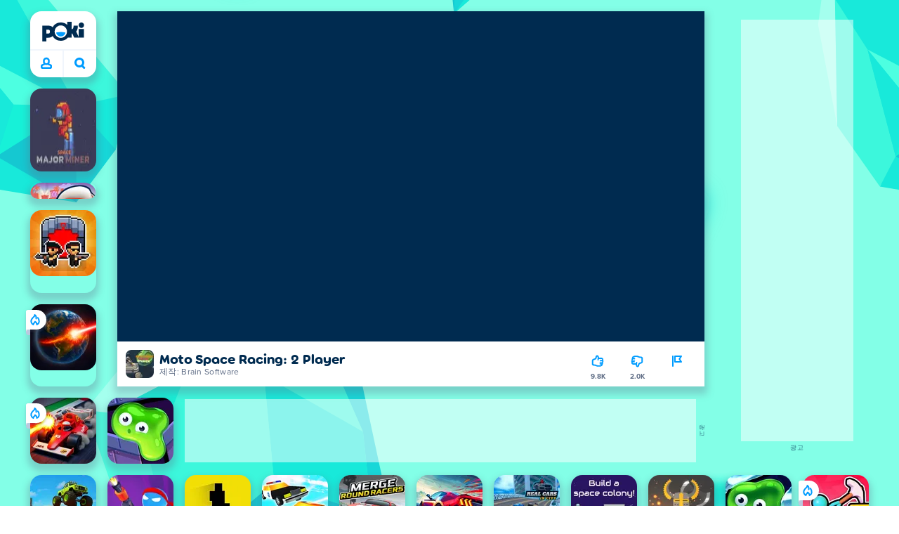

--- FILE ---
content_type: text/html; charset=utf-8
request_url: https://poki.com/kr/g/moto-space-racing-2-player
body_size: 69965
content:
<!doctype html>
<html  dir="ltr" lang="ko" translate="no">
	<head>
		<meta charset="utf-8">
		<link data-chunk="main" rel="stylesheet" href="https://a.poki-cdn.com/assets/client~main-9f4db315~a984dd5c0737183cdda5.css">
<link data-chunk="app-components-Pill-tsx" rel="stylesheet" href="https://a.poki-cdn.com/assets/client~app-components-Pill~782422c337c4e82f17ee.css">
<link data-chunk="app-components-Logo-tsx" rel="stylesheet" href="https://a.poki-cdn.com/assets/client~app-components-Logo~584ca21df851816a20e1.css">
<link data-chunk="app-components-NavButtons-tsx" rel="stylesheet" href="https://a.poki-cdn.com/assets/client~app-components-NavButtons~b87445101d0458752fae.css">
<link data-chunk="app-components-NavButtonProfile-tsx" rel="stylesheet" href="https://a.poki-cdn.com/assets/client~app-components-NavButtonProfile~e7bfcf38363213b73d8c.css">
<link data-chunk="app-components-PageGame-tsx" rel="stylesheet" href="https://a.poki-cdn.com/assets/client~app-components-PageGame~edb87386bc296c7c2f8a.css">
<link data-chunk="app-components-GamePlayer-tsx" rel="stylesheet" href="https://a.poki-cdn.com/assets/client~app-components-GamePlayer~8b6166020db80f5d9620.css">
<link data-chunk="app-components-GameContentTile-tsx" rel="stylesheet" href="https://a.poki-cdn.com/assets/client~app-components-GameContentTile~6e2b626219e911448fd4.css">
<link data-chunk="app-components-GameBarButton-tsx" rel="stylesheet" href="https://a.poki-cdn.com/assets/client~app-components-GameBarButton~1024113f052d0a626b7c.css">
<link data-chunk="app-components-SummaryTile-tsx" rel="stylesheet" href="https://a.poki-cdn.com/assets/client~app-components-SummaryTile~39675dec997a9307565a.css">
<link data-chunk="app-components-TileLabel-tsx" rel="stylesheet" href="https://a.poki-cdn.com/assets/client~app-components-TileLabel~2d00f8d2463f672cd381.css">
<link data-chunk="app-components-Shimmer-tsx" rel="stylesheet" href="https://a.poki-cdn.com/assets/client~app-components-Shimmer~0c083801d52fdd680ce8.css">
<link data-chunk="app-components-CategoryTile-tsx" rel="stylesheet" href="https://a.poki-cdn.com/assets/client~app-components-CategoryTile~139fc0e53c36a2444207.css">
<link data-chunk="app-components-Description-tsx" rel="stylesheet" href="https://a.poki-cdn.com/assets/client~app-components-Description~83813e0d026d0e6515b4.css">
<link data-chunk="app-components-Breadcrumbs-tsx" rel="stylesheet" href="https://a.poki-cdn.com/assets/client~app-components-Breadcrumbs~c91f31ecaf103f32547e.css">
<link data-chunk="app-components-Tags-tsx" rel="stylesheet" href="https://a.poki-cdn.com/assets/client~app-components-Tags~49a8aefee7bac227c9ee.css">
<link data-chunk="app-components-Footer-tsx" rel="stylesheet" href="https://a.poki-cdn.com/assets/client~app-components-Footer~240184e2c6aa07de5992.css">
<link data-chunk="app-components-SocialLinks-tsx" rel="stylesheet" href="https://a.poki-cdn.com/assets/client~app-components-SocialLinks~ad8c08ed020b8c30348b.css">
<link data-chunk="app-components-contentTypes-TitleBox-tsx" rel="stylesheet" href="https://a.poki-cdn.com/assets/client~app-components-contentTypes-TitleBox~f00e65ee922b58eafa36.css">
<link data-chunk="app-components-ExternallyHostedCommunication-tsx" rel="stylesheet" href="https://a.poki-cdn.com/assets/client~app-components-ExternallyHostedCommunication~57a7d5c666c728691844.css">
<link data-chunk="app-components-PlayGameTile-tsx" rel="stylesheet" href="https://a.poki-cdn.com/assets/client~app-components-PlayGameTile~5e9c08558fc56d37522d.css">
<link data-chunk="app-components-SpinnerCircular-tsx" rel="stylesheet" href="https://a.poki-cdn.com/assets/client~app-components-SpinnerCircular~9eb8b8697f891858299e.css">
<link data-chunk="app-components-TileVideo-tsx" rel="stylesheet" href="https://a.poki-cdn.com/assets/client~app-components-TileVideo~c2b8980bdad6a8738409.css">
<link data-chunk="app-components-GamePrivacyPolicy-tsx" rel="stylesheet" href="https://a.poki-cdn.com/assets/client~app-components-GamePrivacyPolicy~53429096476676a62136.css">
<link data-chunk="app-components-MobileNav-tsx" rel="stylesheet" href="https://a.poki-cdn.com/assets/client~app-components-MobileNav~61e0199dba6a204868e0.css">
<link data-chunk="app-components-contentTypes-ErrorLoader-tsx" rel="stylesheet" href="https://a.poki-cdn.com/assets/client~app-components-contentTypes-ErrorLoader~f93bc14667ff7d04d4ec.css">
<link data-chunk="app-components-GameNotAvailable-tsx" rel="stylesheet" href="https://a.poki-cdn.com/assets/client~app-components-GameNotAvailable~f2436cac5915213add1b.css">
<link data-chunk="app-components-StoreLinks-tsx" rel="stylesheet" href="https://a.poki-cdn.com/assets/client~app-components-StoreLinks~5ac5d6ad42b81e738441.css">
<link data-chunk="app-components-PageBackground-tsx" rel="stylesheet" href="https://a.poki-cdn.com/assets/client~app-components-PageBackground~61323aa3d325e14e0cd7.css">
<link data-chunk="app-components-contentTypes-GameUnavailable-tsx" rel="stylesheet" href="https://a.poki-cdn.com/assets/client~app-components-contentTypes-GameUnavailable~3bad22dfdc8fb4f01a40.css">
<link data-chunk="app-components-contentTypes-PokiKids-tsx" rel="stylesheet" href="https://a.poki-cdn.com/assets/client~app-components-contentTypes-PokiKids~b31f09c137bdcdecf5b4.css">
<link data-chunk="app-components-ParallaxBackground-tsx" rel="stylesheet" href="https://a.poki-cdn.com/assets/client~app-components-ParallaxBackground~7a8a043051b81a642e95.css">
<link data-chunk="app-components-themes-ThemeHorror-tsx" rel="stylesheet" href="https://a.poki-cdn.com/assets/client~app-components-themes-ThemeHorror~714a114b9f30d616f320.css">
<link data-chunk="app-components-ScrollToTop-tsx" rel="stylesheet" href="https://a.poki-cdn.com/assets/client~app-components-ScrollToTop~468fb1edb2e4e84d8ade.css">
<link data-chunk="app-components-themes-ThemeWinter-tsx" rel="stylesheet" href="https://a.poki-cdn.com/assets/client~app-components-themes-ThemeWinter~94408c888a647d5a96b9.css">
<link data-chunk="app-components-PageContent-tsx" rel="stylesheet" href="https://a.poki-cdn.com/assets/client~app-components-PageContent~1379094c6382a1d27e02.css">
<link data-chunk="app-components-PageAllGames-tsx" rel="stylesheet" href="https://a.poki-cdn.com/assets/client~app-components-PageAllGames~e2bff0a830c783c1d560.css">
<link data-chunk="app-components-privacyCenter-PrivacyCenter-tsx" rel="stylesheet" href="https://a.poki-cdn.com/assets/client~app-components-privacyCenter-PrivacyCenter-42018f38~e142597dddc11185d9b4.css">
<link data-chunk="app-components-PageContact-tsx" rel="stylesheet" href="https://a.poki-cdn.com/assets/client~app-components-PageContact~6dd79748bf75862f7e11.css">
<link data-chunk="app-components-Label-tsx" rel="stylesheet" href="https://a.poki-cdn.com/assets/client~app-components-Label~fe53735a9197d8a9f1e6.css">
<link data-chunk="app-components-opengraph-OGPage-tsx" rel="stylesheet" href="https://a.poki-cdn.com/assets/client~app-components-opengraph-OGPage~9325a5523dd2d3b43c5a.css">
		
		<link rel="preconnect" href="https://a.poki-cdn.com" />
		<link rel="preconnect" href="https://img.poki-cdn.com" />
		<link rel="preconnect" href="https://poki-gdn.com" />
		<link rel="preconnect" href="https://gdn.poki.com" />
		<link rel="preconnect" href="https://games.poki.com" />
		
		<link rel="manifest" href="/manifest.json">
		<meta name="apple-mobile-web-app-capable" content="yes">
		<meta name="apple-mobile-web-app-status-bar-style" content="black-translucent">
		<meta name="apple-mobile-web-app-title" content="Poki">
		<meta name="mobile-web-app-capable" content="yes" />
		<meta name="color-scheme" content="only light">
		<meta name="robots" content="max-image-preview:large">
		<meta name="format-detection" content="telephone=no">
		
		<meta name="viewport" content="width=device-width, initial-scale=1.0, minimal-ui, shrink-to-fit=no, viewport-fit=cover" />
		<script>
			
			window.rtl = false;
			window.ENV = {"SERVICE_ENV":"production","DEPLOY_ENV":"cluster"};
			window.context = {"geo":"US","session":{},"user":{},"site":{"id":48,"lang":"ko","title":"Poki (포키)","languageName":"한국어","domain":"poki.com","domain_title":"Poki.com","iso_lang":"ko","locale":"ko_KR","paths":{"prefix":"\u002Fkr"}},"page":{"id":29986,"type":"game","path":"\u002Fkr\u002Fg\u002Fmoto-space-racing-2-player"},"tag":"pg-f93d8c1c019a2f3f68c5a899b80f6b9c52aa79a9","isPokiAnalyticsEnabled":true};
			window.pokiGTM = window.pokiGTM || [];
			window.isPokiPlayground = 'true';
			window.googletag = window.googletag || { cmd: [] };
			window.pbjs = window.pbjs || { que: [] };

			
		window.pokiCountry = 'US';
		window.pokiRegion = 'OH';
		window.pokiBotScore = 99;
		window.pokiBotVerified = false;
	
			var head;(()=>{"use strict";var e=15552e3;function o(e){var o=new RegExp("".concat(e,"=([^;]+)(?:;|$)")).exec(document.cookie);return o?o[1]:""}function t(o,t,n){document.cookie="".concat(o,"=").concat(t,"; path=/; samesite=lax; max-age=").concat(Math.min(n||e,e))}function n(){for(var e=Math.floor(Date.now()/1e3),o="",t=0;t<4;t++)o=String.fromCharCode(255&e)+o,e>>=8;if(window.crypto&&crypto.getRandomValues&&Uint32Array){var n=new Uint32Array(12);crypto.getRandomValues(n);for(var a=0;a<12;a++)o+=String.fromCharCode(255&n[a])}else for(var i=0;i<12;i++)o+=String.fromCharCode(Math.floor(256*Math.random()));return btoa(o).replace(/\+/g,"-").replace(/\//g,"_").replace(/=/g,"")}function a(e,o,t){console.error(e);var n=[{k:"where",v:o},{k:"error",v:e.name&&e.message?"".concat(e.name,": ").concat(e.message):JSON.stringify(e)}];if(void 0!==t){var a=t;"string"!=typeof e&&(a=JSON.stringify(e)),n.push({k:"extra",v:a})}!function(e,o){fetch(e,{method:"POST",headers:{"Content-Type":"text/plain"},body:o,mode:"no-cors",keepalive:!0,credentials:"omit"}).catch((function(t){console.error(t);try{var n="XMLHttpRequest"in window?new XMLHttpRequest:new ActiveXObject("Microsoft.XMLHTTP");n.open("POST",e,!0),n.setRequestHeader("Content-Type","text/plain"),n.send(o)}catch(e){}}))}("https://t.poki.io/l",JSON.stringify({c:"observer-error",ve:7,d:n}))}var i="poki_uid",r="poki_uid_new",s="poki_uid_version",c="poki_uid_ttl",d=15552e3;function p(e){t(i,o(i),e),t(r,o(r),e),t(s,o(s),e),t(c,e,e),window[window._pokiUserGlobalName]&&(window[window._pokiUserGlobalName].ttl=e)}function u(e){if(!e)return"";try{var o=/^[a-zA-Z][a-zA-Z0-9+\-.]*:\/\//.test(e);return new URL(o?e:"https://".concat(e)).hostname||""}catch(e){return""}}function l(e){if(/^\d{1,3}(\.\d{1,3}){3}$/.test(e)||e.includes(":"))return e;if("gemini.google.com"===e)return"gemini-google";if("bard.google.com"===e)return"bard-google";if("com.google.android.googlequicksearchbox"===e)return e;var o=function(e){if(!e)return"";if(/^\d{1,3}(\.\d{1,3}){3}$/.test(e)||e.includes(":"))return e;var o=e.split(".").filter(Boolean);if(o.length<=2)return e;var t=new Set(["co.uk","gov.uk","ac.uk","sch.uk","com.au","net.au","org.au","com.br","com.mx","com.tr","com.ar","com.cn","com.hk","com.tw","com.sg","com.my","com.id","co.nz","co.in","co.kr","co.za","co.jp"]),n=o.slice(-2).join("."),a=o.slice(-3).join(".");return t.has(n)?o.slice(-3).join("."):t.has(a)?o.slice(-4).join("."):n}(e);return o?o.split(".")[0]||o:e||""}function w(e,o){var t=e.getAll(o);return t&&0!==t.length?t[t.length-1]:""}window._pokiUserGlobalName=window._pokiUserGlobalName||"user";var g=new Set(["authorize.roblox.com","accounts.google.com","appleid.apple.com","idmsa.apple.com","login.microsoftonline.com","login.live.com"]),h=new Set(["doubleclick","googlesyndication","googleapis","googleadservices"]),m=new Set(["doubleclick","googlesyndication","googleapis","googleadservices","adsenseformobileapps"]),f=new Set(["google","bing","brave","yahoo","baidu","yandex","duckduckgo","aol","ask","avg","babylon","googleweblight","info","izito","msn","myway","naver","qo-search","searchencrypt","search-results","searchlock","seznam","so","sogou","startpage","startpagina","startsiden","virgilio","wp","zapmeta","100searchengines","dailysearches","easyfindanswers","ecosia","findretro","geniol","gsearch","gosearcresults","gosrch","juniorsafesearch","karmasearch","keyboardsearch","kvasir","metager","mojeek","mysearcheasy","onlineradiok","panda-search","petalsearch","presearch","qwant","rammerhead","relatedsearches","search","search-browser","searchbip","searcheira","search-io","search-load","searchmusic-online","search-redirect","searchsafe","searchsail","search-sprint","search-tab","searchspear","sosearcher","srchoffer","syndicatedsearch","trojanwall","voicecommandsearcher","web-explore","webcrawler","yellow-search","ziyuan","ziyuanm","zuiben","coccoc","zhanlian"]);function v(){var e,o=arguments.length>0&&void 0!==arguments[0]?arguments[0]:{},t=o.search,n=void 0===t?"":t,a=o.referrer,i=void 0===a?"":a,r=new URLSearchParams(n),s=u(i),c=l(s),d=""!==i,p=r.has("tt"),v=r.has("sc"),k=w(r,"utm_source"),_=w(r,"utm_medium"),y=w(r,"utm_term"),b=w(r,"poki_source"),S=w(r,"placement"),N=w(r,"gclid"),x=w(r,"msclkid"),C=w(r,"yclid"),L=w(r,"ttclid"),G=w(r,"fbclid"),U=w(r,"adgroup"),D=w(r,"creative"),O=w(r,"network");e=c||(""===s&&""!==i?"":i);var T,j,A=!d||"poki"===e||m.has(e),R=(T=(i||"").match(/^android-app:\/\/([^/]+)/i))?T[1].toLowerCase():null,P=function(e){var o=(e||"").match(/^ios-app:\/\/([^/]+)/i);return o?o[1].toLowerCase():null}(i),M=function(e){var o=(e||"").match(/^mobileapp::\d+-([^/]+)/i);return o?o[1].toLowerCase():null}(i),z=A&&S.includes("mobileapp::")&&S.includes("mobileapp::2-")?function(e){var o=arguments.length>1&&void 0!==arguments[1]?arguments[1]:/^mobileapp::2-([^/]+)/,t=(e||"").match(o);return t?t[1]:null}(S):null;j="chrome_extension"===k?"poki_chrome_extension":"edge_extension"===k?"poki_edge_extension":p?"tiktok":v?"snapchat":"android_app"===b?"poki_android_app":"web_app_manifest"===k?"pwa":R||(P||(M||(!d&&k?k:z||(A&&S?l(u(S))||S:"g"===O?"google":"ytv"===O?"youtube":d||N||x||C||L||G||U||D?!d&&N&&/^\d+$/.test(N)?"direct":""===e&&d?"unknown":e||"unknown":"direct"))));var I,J=h.has(j)||!!(N||x||C||L||G||U||D)||"cpc"===_||"rtb-cpm"===_||"ppc"===_||"paid"===_,E=(s||"").toLowerCase(),$=!g.has(E)&&(f.has(j)||/^com\.google\.android\.googlequicksearchbox$/.test(E)||function(e){return/^webcache\.googleusercontent\.com$/.test(e)}(E)||!!y&&"share"!==_);return I="snapchat"===k?"cpc":G&&!k?"organic":J?"cpc":$?"organic":g.has(E)?"oauth":"pwa"===j||"poki_android_app"===j||d||"social"===_||"email"===_?"referral":j?"unknown":"direct","direct"===j&&"direct"!==I&&"unknown"!==I&&"referral"!==I&&(j="unknown"),h.has(j)&&(j="unknown"),"poki"===j&&"cpc"===I&&(j="unknown"),{source:j,medium:I}}var k=18e5,_="poki_session";window._pokiSessionGlobalName=window._pokiSessionGlobalName||"session";var y=["poki.at","poki.be","poki.by","poki.ch","poki.cn","poki.co.id","poki.co.il","poki.com.br","poki.com","poki.cz","poki.de","poki.dk","poki.fi","poki.it","poki.jp","poki.nl","poki.pl","poki.pt","poki.se","www.trochoi.net"];function b(){try{var e=new URL(document.referrer).hostname;return y.indexOf(e)>-1?"poki":e}catch(e){}return""}function S(e,o){if(!e)return!1;if(!(e&&e.page&&e.landing_page&&e.previous_page))return!1;if(!e.tab_id)return!1;if(!e.expire||Date.now()>e.expire)return!1;if(e.expire>Date.now()+k)return!1;if(o){var t=v({referrer:document.referrer,search:window.location.search}),n=t.source,a=t.medium;if("oauth"!==a&&n!==e.source)return!1;var i="cpc"===a,r="cpc"===e.medium;if(i&&!r)return!1}return!0}function N(){var e=null;S(window[window._pokiSessionGlobalName],!1)&&(e=window[window._pokiSessionGlobalName]);try{var o=sessionStorage.getItem(_);if(o){var t=JSON.parse(o);S(t,!1)&&(!e||t.depth>e.depth)&&(e=t)}}catch(e){try{a(e,"getSession",sessionStorage.getItem(_))}catch(o){a(e,"getSession",o)}}return e}function x(){var e=0;window[window._pokiSessionGlobalName]&&window[window._pokiSessionGlobalName].count&&(e=window[window._pokiSessionGlobalName].count);try{var t=sessionStorage.getItem(_);if(t){var n=JSON.parse(t);n&&n.count&&n.count>e&&(e=n.count)}}catch(e){try{a(e,"getPreviousSessionCount",sessionStorage.getItem(_))}catch(t){a(e,"getPreviousSessionCount",t)}}try{var i=o(_);if(i){var r=JSON.parse(i);r&&r.count&&r.count>e&&(e=r.count)}}catch(e){try{a(e,"getPreviousSessionCount",o(_))}catch(t){a(e,"getPreviousSessionCount",t)}}return e}function C(){if(window[window._pokiSessionGlobalName]&&window[window._pokiSessionGlobalName].tab_id)return window[window._pokiSessionGlobalName].tab_id;try{var e=sessionStorage.getItem(_);if(e){var o=JSON.parse(e);if(o&&o.tab_id)return o.tab_id}}catch(e){}return n()}function L(){var e=0,t=N();t&&(e=t.depth);try{var n=o(_);if(n){var i=JSON.parse(n);!S(i,!t)||t&&i.id!==t.id||(e=Math.max(e,i.depth))}}catch(e){var r=null;try{r=o(_)||null}catch(e){}a(e,"getSessionDepth",r)}return e}function G(e,i,s){var p,u=null;try{(u=N())?(u.previous_page.path=u.page.path,u.previous_page.type=u.page.type,u.previous_page.id=u.page.id,u.previous_page.start=u.page.start,u.previous_page.pageview_id=u.page.pageview_id,u.page.path=e,u.page.type=i,u.page.id=s,u.page.start=Date.now(),u.page.pageview_id=n(),u.depth=L()+1,u.expire=Date.now()+k):u=function(e,i,r){try{var s=o(_);if(s){var c=JSON.parse(s);if(S(c,!0))return c.previous_page.path=c.page.path,c.previous_page.type=c.page.type,c.previous_page.id=c.page.id,c.previous_page.start=c.page.start,c.previous_page.pageview_id=c.page.pageview_id,c.page.path=e,c.page.type=i,c.page.id=r,c.page.start=Date.now(),c.page.pageview_id=n(),c.depth=L()+1,c.expire=Date.now()+k,c.tab_id=C(),t(_,JSON.stringify(c)),c}}catch(e){var d=null;try{d=o(_)||null}catch(e){}a(e,"getSessionDepth",d)}var p=n(),u=v({referrer:document.referrer,search:window.location.search}),l=u.source,w=u.medium;return{id:n(),expire:Date.now()+k,tab_id:C(),depth:1,count:x()+1,page:{path:e,type:i,id:r,start:Date.now(),pageview_id:p},previous_page:{},landing_page:{path:e,type:i,id:r,start:Date.now(),pageview_id:p},referrer_domain:b(),source:l,medium:w}}(e,i,s),u.count>1&&(p=parseInt(o(c),10)||d,t(r,"0",p),window[window._pokiUserGlobalName]&&(window[window._pokiUserGlobalName].is_new=!1));var l=JSON.stringify(u);try{sessionStorage.setItem(_,l)}catch(e){a(e,"updateSession-1")}window[window._pokiSessionGlobalName]=u;try{t(_,l)}catch(e){a(e,"updateSession-4")}}catch(e){a(e,"updateSession-2")}return u}(async function(){const e=[];try{if("1"===new URLSearchParams(window.location.search).get("disableBotDetection")||"localhost"===window.location.hostname||"127.0.0.1"===window.location.hostname)return e;/bot|googlebot|googleother|google-extended|crawler|spider|robot|crawling|headless|phantomjs/i.test(navigator?.userAgent)&&e.push("userAgent"),navigator?.webdriver&&e.push("webdriver"),navigator.languages&&0!==navigator.languages.length||e.push("languages"),window.RTCPeerConnection||e.push("RTCPeerConnection"),void 0!==document.$cdc_asdjflasutopfhvcZLmcfl_&&e.push("$cdc_asdjflasutopfhvcZLmcfl_"),(window.callPhantom||window._phantom)&&e.push("phantom"),400===window.screen.width&&400===window.screen.height&&e.push("400x400"),0===window.screen.width&&0===window.screen.height&&e.push("0x0"),"number"==typeof navigator.hardwareConcurrency&&navigator.hardwareConcurrency>32&&e.push(`${navigator.hardwareConcurrency}cores`),function(){try{const e=document.createElement("iframe");e.srcdoc="poki",document.body.appendChild(e);const o=e?.contentWindow?.self?.get?.toString();return e.remove(),!!o}catch{return!1}}()&&e.push("contentWindowProxy"),await async function(){try{return"prompt"===(await navigator.permissions.query({name:"notifications"})).state&&"Notification"in window&&"denied"===Notification.permission}catch{return!1}}()&&e.push("permissions"),await async function(){try{const{userAgentData:e}=window.navigator;return!!e&&(""===e.platform||""===await(e.getHighEntropyValues(["platform"])?.platform))}catch{return!1}}()&&e.push("userAgentData.platform"),await async function(){try{const{userAgentData:e}=window.navigator;return!!e&&!!await(e.getHighEntropyValues(["fullVersionList"])?.brands?.some((e=>e?.brand?.includes("HeadlessChrome"))))}catch{return!1}}()&&e.push("userAgentData.brands"),function(){const{hostname:e}=window.location;if("localhost"===e||"127.0.0.1"===e||e.endsWith(".poki.io"))return!1;try{if("true"===localStorage.getItem("poki_nobot"))return!1}catch{}let o=!1;const t=new Error("poki test error");return Object.defineProperty(t,"stack",{get(){o=!0}}),console.log(t),o}()&&e.push("chromeDebugProtocol"),function(){let e=!0;try{Object.setPrototypeOf(HTMLCanvasElement.prototype.toDataURL,HTMLCanvasElement.prototype.toDataURL)}catch(o){o.message.toLowerCase().indexOf("cycl")>-1&&(e=!1)}return e}()&&e.push("canvasToDataURLOverride")}catch{}return e})().then((e=>{window.pokiBotDetected=e})),window.pokiMessageBuffer=[],window.pokiMessageListener=e=>{window.pokiMessageBuffer.push(e)},window.addEventListener("message",window.pokiMessageListener),window?.location?.href?.startsWith("file://")&&(window.location.href="https://www.poki.com"),window.addEventListener("unhandledrejection",(e=>{console.error(e)}));const{context:U}=window;window.updateSession=()=>{},window.setUserTTL=()=>{};const D=()=>{window.updateSession=G,window.setUserTTL=p,G(U.page.path,U.page.type,U.page.id),U.session=window.session,window.user=function(){var e,a,p,u,l=null===(e=window[window._pokiUserGlobalName])||void 0===e?void 0:e.id,w=(null===(a=window[window._pokiUserGlobalName])||void 0===a?void 0:a.is_new)||!1,g=(null===(p=window[window._pokiUserGlobalName])||void 0===p?void 0:p.version)||0,h=(null===(u=window[window._pokiUserGlobalName])||void 0===u?void 0:u.ttl)||d;return l||(l=o(i),w="1"===o(r),g=parseInt(o(s),10)||0,h=parseInt(o(c),10)||h),l&&function(e){if(!/^[A-Za-z0-9-_]+$/.test(e))return!1;try{return 16===atob(e.replace(/-/g,"+").replace(/_/g,"/")).length}catch(e){return!1}}(l)||(l=n(),w=!0,g=2,h=d),t(i,l,h),t(r,w?"1":"0",h),t(s,g,h),t(c,h,h),window[window._pokiUserGlobalName]={id:l,is_new:w,version:g,ttl:h},{id:l,is_new:w,version:g,ttl:h}}(),U.user=window.user};window.tracker=window.tracker||[],window.context.geo=(window.pokiCountry||"").toUpperCase();try{window.localStorageConsentSet="true"===localStorage.getItem("localStorageConsentSet")}catch{}if((document.cookie.includes("poki_remarketing=false")||!1)&&(window.pokiBingRemarketing=!1,window.pokiGoogleRemarketing=!1),window.pokiAnalytics=!1,window.adsAllowed=!0,window.loadTS2=function(){window.pokiAnalytics=!0;const e=document.createElement("script");e.src="//a.poki-cdn.com/t2.js",document.head.appendChild(e)},"GB"===window.context.geo){const e=document.cookie.includes("poki_ads_allowed=true")||!1;window.adsAllowed=e;(document.cookie.includes("poki_analytics=true")||!1)&&(D(),window.loadTS2())}else{document.cookie.includes("poki_analytics=false")||!1||(D(),window.loadTS2())}head={}})();
			window.INITIAL_STATE = {"router":{"location":{"pathname":"\u002Fkr\u002Fg\u002Fmoto-space-racing-2-player","search":"","hash":"","state":null,"key":"60cc1dmj"},"action":"POP","forceReload":false},"ads":{"takeover":null,"pokiSDKLoaded":false,"adStackLoaded":false,"adStackReadyForLoad":false,"adBlocked":false,"mobileAdsOpportunity":false,"gameBarHouseAdCount":0,"gameBarHouseAdEmpty":false},"background":{"immersiveTakeover":null,"custom":{"color":"var(--green-7)","style":"cover","image":"https:\u002F\u002Fa.poki-cdn.com\u002Fimages\u002Fbg-diamante.svg"}},"client":{"bot":false,"cache":0,"device":"desktop","isIpadOS":false,"isIos":false,"visibility":true,"history":[],"geo":"US","region":"OH","ccpaApplies":false,"host":"poki.com","viewportOrientation":"portrait","loadingPage":false,"recentGames":[],"hydrated":false,"asyncEpicFired":false,"usPrivacyString":"1---","consistentRandomSeed":0.19419611160392813,"externalGames":{},"isAdsBlockedVisible":false,"trafficSource":""},"currency":{"EUR":{"EUR":1,"GBP":0.871677,"USD":1.173667},"GBP":{"EUR":1.1472139336015519,"GBP":1,"USD":1.3464471358083325},"USD":{"EUR":0.8520304311188779,"GBP":0.7426953301064102,"USD":1}},"experiment":{"config":{}},"game":{"isFullscreen":false,"wasFullscreen":false,"showAdStatus":false,"adStatusEvent":"","adDuration":0,"adCurrentTime":0,"loadingFinished":false,"lastCloudSaveTimestamp":0},"pages":{"currentPagePath":null,"previousPagePath":null,"isLanding":true,"pages":{}},"ratings":{"userVotes":{},"previousUserVotes":{},"feedbackGiven":{},"ratingsData":{}},"bugReport":{"isReporting":false,"reportData":null},"search":{"query":"","expanded":false,"results":{"content":[]},"pending":false,"error":false,"popularSearches":[],"searchSessionId":0,"quickSearchCategories":[],"lastClosed":0},"notifications":{"stack":[],"muted":[]},"modals":{"stack":[],"muted":{}},"site":{"mode":"web","site":{"id":48,"lang":"ko","title":"Poki (포키)","languageName":"한국어","domain":"poki.com","domain_title":"Poki.com","iso_lang":"ko","locale":"ko_KR","paths":{"prefix":"\u002Fkr"}},"sites":{"3":{"id":3,"lang":"en","title":"Poki","languageName":"English","domain":"poki.com","domain_title":"Poki.com","iso_lang":"en","locale":"en_US","paths":{"prefix":"\u002Fen"}},"7":{"id":7,"lang":"ru","title":"Poki (Поки)","languageName":"Pусский","domain":"poki.com","domain_title":"Poki.com","iso_lang":"ru","locale":"ru_RU","paths":{"prefix":"\u002Fru"}},"38":{"id":38,"lang":"uk","title":"Poki (Покі)","languageName":"Українська","domain":"poki.com","domain_title":"Poki.com","iso_lang":"uk","locale":"uk_UA","paths":{"prefix":"\u002Fua"}},"43":{"id":43,"lang":"ar","title":"Poki (بوكي)","languageName":"عربي","domain":"poki.com","domain_title":"Poki.com","iso_lang":"ar","locale":"ar_AR","paths":{"prefix":"\u002Far"}},"46":{"id":46,"lang":"th","title":"Poki (โปกิ)","languageName":"ภาษาไทย","domain":"poki.com","domain_title":"Poki.com","iso_lang":"th","locale":"th_TH","paths":{"prefix":"\u002Fth"}},"48":{"id":48,"lang":"ko","title":"Poki (포키)","languageName":"한국어","domain":"poki.com","domain_title":"Poki.com","iso_lang":"ko","locale":"ko_KR","paths":{"prefix":"\u002Fkr"}},"52":{"id":52,"lang":"es","title":"Poki","languageName":"Español","domain":"poki.com","domain_title":"Poki.com","iso_lang":"es","locale":"es_LA","paths":{"prefix":"\u002Fes"}},"53":{"id":53,"lang":"fr","title":"Poki","languageName":"Français","domain":"poki.com","domain_title":"Poki.com","iso_lang":"fr","locale":"fr_FR","paths":{"prefix":"\u002Ffr"}},"54":{"id":54,"lang":"tr","title":"Poki","languageName":"Türkçe","domain":"poki.com","domain_title":"Poki.com","iso_lang":"tr","locale":"tr_TR","paths":{"prefix":"\u002Ftr"}},"56":{"id":56,"lang":"el","title":"Poki (ποκι)","languageName":"Ελληνικά","domain":"poki.com","domain_title":"Poki.com","iso_lang":"el","locale":"el_GR","paths":{"prefix":"\u002Fgr"}},"57":{"id":57,"lang":"no","title":"Poki","languageName":"Norsk","domain":"poki.com","domain_title":"Poki.com","iso_lang":"no","locale":"no_NO","paths":{"prefix":"\u002Fno"}},"58":{"id":58,"lang":"ro","title":"Poki","languageName":"Română","domain":"poki.com","domain_title":"Poki.com","iso_lang":"ro","locale":"ro_RO","paths":{"prefix":"\u002Fro"}},"59":{"id":59,"lang":"bg","title":"Poki (Поки)","languageName":"български","domain":"poki.com","domain_title":"Poki.com","iso_lang":"bg","locale":"bg_BG","paths":{"prefix":"\u002Fbg"}},"60":{"id":60,"lang":"hu","title":"Poki","languageName":"Magyar","domain":"poki.com","domain_title":"Poki.com","iso_lang":"hu","locale":"hu_HU","paths":{"prefix":"\u002Fhu"}},"61":{"id":61,"lang":"sk","title":"Poki","languageName":"Slovenčina","domain":"poki.com","domain_title":"Poki.com","iso_lang":"sk","locale":"sk_SK","paths":{"prefix":"\u002Fsk"}},"62":{"id":62,"lang":"sv","title":"Poki","languageName":"Svenska","domain":"poki.com","domain_title":"Poki.com","iso_lang":"sv","locale":"","paths":{"prefix":"\u002Fse"}},"63":{"id":63,"lang":"it","title":"Poki","languageName":"Italiano","domain":"poki.com","domain_title":"Poki.com","iso_lang":"it","locale":"it_IT","paths":{"prefix":"\u002Fit"}},"64":{"id":64,"lang":"da","title":"Poki","languageName":"Dansk","domain":"poki.com","domain_title":"Poki.com","iso_lang":"da","locale":"da_DK","paths":{"prefix":"\u002Fdk"}},"65":{"id":65,"lang":"fi","title":"Poki","languageName":"Suomi","domain":"poki.com","domain_title":"Poki.com","iso_lang":"fi","locale":"fi_FI","paths":{"prefix":"\u002Ffi"}},"66":{"id":66,"lang":"pl","title":"Poki","languageName":"Polski","domain":"poki.com","domain_title":"Poki.com","iso_lang":"pl","locale":"pl_PL","paths":{"prefix":"\u002Fpl"}},"67":{"id":67,"lang":"cs","title":"Poki","languageName":"Čeština","domain":"poki.com","domain_title":"Poki.com","iso_lang":"cs","locale":"","paths":{"prefix":"\u002Fcz"}},"68":{"id":68,"lang":"nl","title":"Poki","languageName":"Nederlands","domain":"poki.com","domain_title":"Poki.com","iso_lang":"nl","locale":"nl_NL","paths":{"prefix":"\u002Fnl"}},"69":{"id":69,"lang":"ja","title":"Poki (ポキ)","languageName":"日本語","domain":"poki.com","domain_title":"Poki.com","iso_lang":"ja","locale":"ja_JP","paths":{"prefix":"\u002Fjp"}},"70":{"id":70,"lang":"he","title":"Poki (פוקי)","languageName":"עִברִית","domain":"poki.com","domain_title":"Poki.com","iso_lang":"he","locale":"he_IL","paths":{"prefix":"\u002Fil"}},"71":{"id":71,"lang":"pt","title":"Poki","languageName":"Português","domain":"poki.com","domain_title":"Poki.com","iso_lang":"pt-br","locale":"pt_BR","paths":{"prefix":"\u002Fbr"}},"72":{"id":72,"lang":"de","title":"Poki","languageName":"Deutsch","domain":"poki.com","domain_title":"Poki.com","iso_lang":"de","locale":"de_DE","paths":{"prefix":"\u002Fde"}},"73":{"id":73,"lang":"zh","title":"Poki (宝玩)","languageName":"简体中文","domain":"poki.com","domain_title":"Poki.com","iso_lang":"zh","locale":"zh_CN","paths":{"prefix":"\u002Fzh"}},"74":{"id":74,"lang":"id","title":"Poki","languageName":"Bahasa Indonesia","domain":"poki.com","domain_title":"Poki.com","iso_lang":"id","locale":"id_ID","paths":{"prefix":"\u002Fid"}},"75":{"id":75,"lang":"hi","title":"Poki (पोकी)","languageName":"हिन्दी","domain":"poki.com","domain_title":"Poki.com","iso_lang":"hi","locale":"hi_IN","paths":{"prefix":"\u002Fhi"}},"76":{"id":76,"lang":"bn","title":"Poki (পোকি)","languageName":"বাংলা","domain":"poki.com","domain_title":"Poki.com","iso_lang":"bn","locale":"bn_IN","paths":{"prefix":"\u002Fbn"}},"77":{"id":77,"lang":"ms","title":"Poki","languageName":"Bahasa Melayu","domain":"poki.com","domain_title":"Poki.com","iso_lang":"ms","locale":"ms_MY","paths":{"prefix":"\u002Fms"}},"78":{"id":78,"lang":"tl","title":"Poki","languageName":"Tagalog","domain":"poki.com","domain_title":"Poki.com","iso_lang":"tl","locale":"tl_PH","paths":{"prefix":"\u002Ftl"}},"79":{"id":79,"lang":"uz","title":"Poki","languageName":"O'zbek","domain":"poki.com","domain_title":"Poki.com","iso_lang":"uz","locale":"uz_UZ","paths":{"prefix":"\u002Fuz"}},"80":{"id":80,"lang":"sr","title":"Poki","languageName":"Srpski","domain":"poki.com","domain_title":"Poki.com","iso_lang":"sr","locale":"sr_RS","paths":{"prefix":"\u002Fsr"}}},"localisations":{"status":"fulfilled","endpointName":"getLocalisations","requestId":"Qf8tS0hfcEWeSLzx2gG5n","originalArgs":{"site":{"id":48,"lang":"ko","title":"Poki (포키)","languageName":"한국어","domain":"poki.com","domain_title":"Poki.com","iso_lang":"ko","locale":"ko_KR","paths":{"prefix":"\u002Fkr"}}},"startedTimeStamp":1768990159709,"data":{"about":"소개","about_title":"Poki (포키) 소개","acc_add_birthdate":"계정 설정을 완료하려면 생년월일이 필요합니다.","acc_auth_flow_failed":"앗! 문제가 발생했습니다. 페이지를 새로 고치고 다시 시도해 주세요.","acc_registration_incomplete":"안녕하세요! 생년월일을 입력하여 계정을 완성하세요.","acc_welcome_popup":"Poki에 오신 것을 환영합니다! 이제 게임 진행 상황이 자동으로 저장됩니다. 게임 시작 🎮","access_account_here":"여기에서 계정에 액세스하세요.","ad_end":"Game on! 🚀","ad_fail":"Ad failed. Game on! 🚀","ad_loading":"광고가 로딩 중입니다 ⏳","ad_started1":"광고가 게임 개발자를 지원합니다 🤝","ad_started2":"광고는 포키를 무료로 유지 💙","ad_started3":"이 휴식 후에 다시 게임으로 돌아가요 🎮","ad_wait1":"기다려줘서 고마워요 🫶","ad_wait2":"예상보다 시간이 더 걸리고 있어요 😬","ad_wait3":"기다려주셔서 감사합니다 🙏","advertisement":"광고","all_games":"모든 게임","allow":"허용","ask_parent_for_play":"부모님이나 보호자에게 플레이 가능 여부를 문의하세요.","attach_screenshot":"게임 스크린샷 첨부","auto_redirect_button":"[language]로 다시 전환","auto_redirect_message":"언어 설정과 일치하도록 업데이트했습니다. [language]로 돌아가시겠습니까?","auto_redirect_title":"[language]가 모국어이신 것 같군요","back_to_game":"게임으로 돌아가기","breadcrumb_games":"게임","by":"제작:","categories":"카테고리","category_meta_description":"무료 온라인 게임의 가장 인기 있는 웹사이트에서 최고의 \u003Ccategory_title\u003E을 발견하세요! \u003Csitename\u003E은(는) 모바일, 태블릿 또는 컴퓨터에서 작동합니다. 다운로드도 로그인도 필요 없습니다. 지금 플레이하세요!","category_meta_title":"\u003Ccategory_title_uppercase\u003E \u003Ccategory_emoji\u003E - 무료로 온라인 게임을 플레이하세요! | \u003Csitename\u003E","category_schema":"온라인에서 가장 인기 많은 무료 %CATEGORY_NAME%은 무엇일까요?","category_schema_mobile":"가장 인기 있는 모바일 또는 태블릿 %CATEGORY_NAME%은 무엇일까요?","check_the_other_games":"%title은(는) 아직 모바일 및 태블릿에서 사용할 수 없습니다.","clear":"지우기","closefeedbackpopup":"피드백 팝업 닫기","closesearch":"검색 닫기","completeyouraccount":"계정을 완료하세요","confirm_button":"확인하다","consent":"동의","consent_adult_themes":"성인용 테마","consent_chat_function":"채팅","consent_edgy_themes":"에지 콘텐츠","consent_horror":"공포","consent_user_generated_content":"사용자 생성 콘텐츠","consent_violence":"폭행","content_warning":"콘텐츠 경고","continue_playing":"계속","continue_to_site":"사이트로 이동","cookie":"Cookie Settings","cookie_consent_body":"당사는 귀하의 서비스 경험을 개선하고, 광고를 맞춤화하며, 귀하의 흥미를 이끌어낼 수 있는 콘텐츠를 추천하기 위해 쿠키 및 기타 유사한 기술을 사용합니다. 당사 서비스를 이용함으로써 귀하는 그러한 모니터링에 동의하는 것으로 간주됩니다. 또한 당사의 \u003Ca\u003E개인정보 보호정책\u003C\u002Fa\u003E이 업데이트되었음을 알려드립니다.","cookie_settings":"쿠키 설정","cookie_statement":"쿠키 정책","createaccount":"Poki 계정 만들기","day":"낮","desktop_only":"데스크톱 전용","developers":"Poki for Developers","do_not_sell_my_data":"Hello, World! hoi","dont_ask_again":"다시 묻지 않기","enter_fullscreen":"전체 화면","enteryourtext":"자세히 말씀해 주십시... 그리고 게임 자체에 대한 정보만 공유해 주십시오.","exit":"종료","exit_fullscreen":"전체 화면 종료","family_mode":"쿠키 및 유사 기술은 웹사이트의 기능을 위해 사용되며, 이를 분석하고 광고를 표시하기 위한 것입니다. 콘텐츠 및 광고는 개인 맞춤화되지 않습니다. 자세한 내용은 \u003Ca href=\"\u003Cprivacy-policy-link\u003E\" target=\"_blank\" rel=\"noopener noreferrer\"\u003E개인정보 보호정책\u003C\u002Fa\u003E을 참조하십시오.","family_mode_title":"쿠키 사용","faq":"자주 묻는 질문","faq_content":"{\n  \"title\": \"자주 묻는 질문\",\n  \"faqs\": [\n    {\n      \"question\": \"Poki는 무엇인가요?\",\n      \"answer\": \"\u003Cp\u003EPoki는 최고의 온라인 게임을 모아 놓아 플레이어들에게 재미를 제공하는 무료 온라인 놀이터입니다. 혼자서 또는 친구들과 함께 플레이할 수 있습니다. 우리는 모든 게임을 다운로드, 로그인, 팝업 보기 또는 기타 방해 요소 없이 즉시 플레이할 수 있도록 제공합니다. 데스크톱, 태블릿, 모바일에서 게임을 즐길 수 있어 집에서, 길에서, 공부하는 동안에도 즐길 수 있습니다. Poki에는 다양한 온라인 게임이 있으며, 여기 몇 가지 주요 카테고리가 있습니다: online-worlds, \u003Ca href=\\\"https:\u002F\u002Fpoki.com\u002Fkr\u002Fio\\\"\u003E.io 게임\u003C\u002Fa\u003E, \u003Ca href=\\\"https:\u002F\u002Fpoki.com\u002Fkr\u002Fcar\\\"\u003E자동차 게임\u003C\u002Fa\u003E, 그리고 그 외 많은 것들이 포함되어 있죠. 우리는 또한 \u003Ca href=\\\"https:\u002F\u002Fpoki.com\u002Fkr\u002Fg\u002Fsubway-surfers\\\"\u003ESubway Surfers\u003C\u002Fa\u003E, \u003Ca href=\\\"https:\u002F\u002Fpoki.com\u002Fkr\u002Fg\u002Fstickman-hook\\\"\u003EStickman Hook\u003C\u002Fa\u003E, \u003Ca href=\\\"https:\u002F\u002Fpoki.com\u002Fkr\u002Fg\u002Fpop-it-master\\\"\u003EPop It Master\u003C\u002Fa\u003E, \u003Ca href=\\\"https:\u002F\u002Fpoki.com\u002Fkr\u002Fg\u002Ftemple-run-2\\\"\u003ETemple Run 2\u003C\u002Fa\u003E, 등과 같은 다수의 popular-games을 가지고 있습니다. 이 게임들은 전 세계의 웹 개발자들이 만들었으며, 우리는 최고의 플레이 경험을 제공하기 위해 긴밀히 협력하고 있습니다. 웹사이트에 게임을 출시하기 전에, 우리 Poki 팀은 모든 플레이어에게 품질과 재미있는 경험을 보장하기 위해 엄격하고 주의 깊은 선택 과정을 통해 리뷰합니다.\u003C\u002Fp\u003E\"\n    },\n    {\n      \"question\": \"Poki 게임은 교육적인가요?\",\n      \"answer\": \"\u003Cp\u003E우리는 모든 종류의 게임을 가지고 있습니다! \u003Ca href=\\\"https:\u002F\u002Fpoki.com\u002Fkr\u002Fcar\\\"\u003E자동차 게임\u003C\u002Fa\u003E에서 \u003Ca href=\\\"https:\u002F\u002Fpoki.com\u002Fkr\u002Ftwo-player\\\"\u003E2인용 게임\u003C\u002Fa\u003E, \u003Ca href=\\\"https:\u002F\u002Fpoki.com\u002Fkr\u002Fdress-up\\\"\u003E옷입히기 게임\u003C\u002Fa\u003E, \u003Ca href=\\\"https:\u002F\u002Fpoki.com\u002Fkr\u002Fadventure\\\"\u003E모험 게임\u003C\u002Fa\u003E, 그리고 그 외 많은 것들까지. 하지만, 교육적인 게임만을 찾고 있다면, 우리의 \u003Ca href=\\\"https:\u002F\u002Fpoki.com\u002Fkr\u002Feducational\\\"\u003E교육 게임\u003C\u002Fa\u003E, \u003Ca href=\\\"https:\u002F\u002Fpoki.com\u002Fkr\u002Fmath\\\"\u003E수학 게임\u003C\u002Fa\u003E, \u003Ca href=\\\"https:\u002F\u002Fpoki.com\u002Fkr\u002Fmultiplication\\\"\u003E곱셈 게임\u003C\u002Fa\u003E, \u003Ca href=\\\"https:\u002F\u002Fpoki.com\u002Fkr\u002Fpuzzle\\\"\u003E퍼즐 게임\u003C\u002Fa\u003E 카테고리들을 둘러보세요.\u003C\u002Fp\u003E\"\n    },\n    {\n      \"question\": \"Poki는 안전하고 보안이 유지되나요?\",\n      \"answer\": \"\u003Cp\u003E네, 사용자의 안전은 저희에게 매우 중요합니다. Poki는 사용자와 다른 플레이어의 안전을 보장하기 위해 필요한 모든 예방 조치와 보안 조치를 취합니다. 또한, 저희 플랫폼의 모든 게임은 철저한 품질 보증 과정을 거쳤습니다. 그러나, 당사 웹사이트 내에서만 사용자의 안전을 보장할 수 있습니다. 외부 링크를 통해 저희 웹사이트를 벗어나는 경우, 귀하의 안전을 보장할 수 없습니다. Poki는 사용자의 컴퓨터 내 안전하게 구분된 환경인 브라우저에서 완전히 운영됩니다. 허가 없이는 장치에 파일에 접근하거나 소프트웨어를 설치할 수 없습니다. 더 많은 정보를 원하시면, 저희 \u003Ca href=\\\"https:\u002F\u002Fpoki.com\u002Fkr\u002Fc\u002Fterms-of-use\\\" target=\\\"_blank\\\" rel=\\\"noopener\\\"\u003E이용 약관\u003C\u002Fa\u003E을 읽어보시길 권장합니다.\u003C\u002Fp\u003E\"\n    },\n    {\n      \"question\": \"부적절한 광고를 보았을 때 어떻게 해야 하나요?\",\n      \"answer\": \"\u003Cp\u003E저희 웹사이트의 광고는 적절한 내용에만 제한됩니다. 즉, 명예훼손, 음란, 외설, 괴롭힘, 폭력 또는 기타 불쾌한 자료와 같은 내용을 방지하고 제거하기 위해 최선을 다하고 있습니다. 그럼에도 불구하고 부적절한 내용을 발견한다면, \u003Ca href=\\\"mailto:hello@poki.com\\\" target=\\\"_blank\\\" rel=\\\"noopener\\\"\u003Ehello@poki.com\u003C\u002Fa\u003E으로 이메일을 보내 저희에게 알려주세요. 관련 광고에 대한 스크린샷, 링크 및 기타 관련 정보도 함께 보내주시면 감사하겠습니다. 이는 저희가 이러한 광고를 찾아 제한하는 과정을 가속화하는 데 도움이 될 것입니다.\u003C\u002Fp\u003E\"\n    },\n    {\n      \"question\": \"Poki에서 바이러스를 얻을 수 있나요?\",\n      \"answer\": \"\u003Cp\u003E아니요, Poki는 완전히 브라우저 내에서 작동하며, 저희는 어떤 것도 다운로드하라고 요구하지 않습니다. 따라서 브라우저 내에서 Poki 게임을 플레이하는 것으로 바이러스를 얻을 가능성은 거의 없습니다. 그러나, Poki인 척 하는 일부 웹사이트들이 있습니다(저희의 디자인을 도용하고, 저희 홈페이지처럼 보이려고 시도하며, 같은 색상을 사용하는 등). 이러한 다른 웹사이트에서의 안전을 보장할 수 없습니다. 그러한 웹사이트를 만나게 되면, 주저하지 말고 \u003Ca href=\\\"mailto:hello@poki.com\\\" target=\\\"_blank\\\" rel=\\\"noopener\\\"\u003Ehello@poki.com\u003C\u002Fa\u003E로 연락해 주세요.\u003C\u002Fp\u003E\"\n    },\n    {\n      \"question\": \"플레이하기 위해 무엇인가를 다운로드하거나 설치해야 하나요?\",\n      \"answer\": \"\u003Cp\u003E절대 아닙니다! 당사의 게임을 플레이하기 위해 필요한 것은 웹 브라우저뿐입니다. 우리는 당신의 장치에 어떤 파일이나 프로그램도 다운로드하라고 요구하지 않습니다. 따라서 Poki는 바이러스를 얻을 위험이 없는 안전한 환경에서 운영되고 있습니다.\u003C\u002Fp\u003E\"\n    },\n    {\n      \"question\": \"Poki 게임은 완전히 무료인가요?\",\n      \"answer\": \"\u003Cp\u003E네. Poki에서 모든 게임은 100% 무료입니다! 게임을 완전히 무료로 유지하기 위해, 우리는 광고주와 협력하고 Poki에서 사용 가능한 게임의 개발자들과 수익을 공유합니다.\u003C\u002Fp\u003E\"\n    },\n    {\n      \"question\": \"Poki는 귀하의 데이터를 수집합니까?\",\n      \"answer\": \"\u003Cp\u003E당사는 가능한 한 적은 개인 데이터를 수집하려고 합니다. 개인정보 보호 및 데이터 사용에 관한 모든 정보는 우리의 \u003Ca href=\\\"https:\u002F\u002Fpoki.com\u002Fkr\u002Fc\u002Fprivacy-statement\\\" target=\\\"_blank\\\" rel=\\\"noopener\\\"\u003E개인정보처리방침\u003C\u002Fa\u003E에서 찾을 수 있습니다. 이 선언문들은 모든 Poki 도메인에 적용됩니다 - 우리 도메인의 전체 목록을 \u003Ca href=\\\"https:\u002F\u002Fpoki.com\u002Fkr\u002Fc\u002Fcookie-domains\\\" target=\\\"_blank\\\" rel=\\\"noopener\\\"\u003E여기\u003C\u002Fa\u003E에서 확인하세요.\u003C\u002Fp\u003E\"\n    }\n  ],\n  \"contact\": {\n    \"text\": \"찾고 계신 것을 찾지 못하셨나요?\",\n    \"button\": \"문의하기\"\n  }\n}","faq_schema":"{\n  \"@context\": \"https:\u002F\u002Fschema.org\",\n  \"@type\": \"FAQPage\",\n  \"mainEntity\": [\n\n    {\n      \"@type\": \"Question\",\n      \"name\": \"게임 진행 상황을 저장하거나 초기화하는 방법은?\",\n      \"acceptedAnswer\": {\n        \"@type\": \"Answer\",\n        \"text\": \"Poki 계정이 없다면 게임 진행 상황은 브라우저 쿠키에 저장됩니다. 쿠키 차단 또는 시크릿 모드에서는 저장되지 않을 수 있습니다. 처음부터 다시 시작하려면 쿠키를 삭제해야 하며, 모든 게임의 진행 상황이 초기화됩니다. Poki 계정이 있다면 진행 상황은 온라인에 저장됩니다. 초기화하려면 hello@poki.com으로 문의하세요.\"\n      }\n    },\n    {\n      \"@type\": \"Question\",\n      \"name\": \"Poki 게임은 어떻게 플레이하나요?\",\n      \"acceptedAnswer\": {\n        \"@type\": \"Answer\",\n        \"text\": \"각 게임 아래에 플레이 방법이 표시됩니다. 모바일에서는 게임 선택 페이지 하단에 있습니다.\"\n      }\n    },\n    {\n      \"@type\": \"Question\",\n      \"name\": \"게임 사운드를 조절하는 방법은?\",\n      \"acceptedAnswer\": {\n        \"@type\": \"Answer\",\n        \"text\": \"게임 내 톱니바퀴 또는 사운드 아이콘을 확인합니다. PC에서는 브라우저 탭 음소거 기능을 사용할 수 있습니다.\"\n      }\n    },\n    {\n      \"@type\": \"Question\",\n      \"name\": \"전체 화면으로 게임을 하는 방법은?\",\n      \"acceptedAnswer\": {\n        \"@type\": \"Answer\",\n        \"text\": \"PC에서는 많은 게임이 전체 화면을 지원합니다. 가능할 경우 오른쪽 아래에 전체 화면 버튼이 표시됩니다.\"\n      }\n    },\n    {\n      \"@type\": \"Question\",\n      \"name\": \"게임 문제를 신고하려면?\",\n      \"acceptedAnswer\": {\n        \"@type\": \"Answer\",\n        \"text\": \"PC에서는 게임 화면 오른쪽 아래의 신고 버튼을 클릭하세요. 모바일에서는 기기와 브라우저 정보를 포함하여 hello@poki.com으로 이메일을 보내주세요.\"\n      }\n    },\n    {\n      \"@type\": \"Question\",\n      \"name\": \"Poki가 로드되지 않는 이유는?\",\n      \"acceptedAnswer\": {\n        \"@type\": \"Answer\",\n        \"text\": \"인터넷 연결을 확인하고 시크릿 모드를 사용하지 않는지 확인하세요. 광고 차단기를 끄고 페이지를 새로고침하세요. 문제가 계속되면 hello@poki.com으로 문의하세요.\"\n      }\n    },\n    {\n      \"@type\": \"Question\",\n      \"name\": \"학교에서 Poki가 차단되는 이유는?\",\n      \"acceptedAnswer\": {\n        \"@type\": \"Answer\",\n        \"text\": \"일부 학교 네트워크는 학생의 집중을 위해 게임 사이트를 차단합니다. 이는 Poki에서 제어하는 것이 아닙니다. 집에서는 자유롭게 이용할 수 있습니다.\"\n      }\n    },\n\n    {\n      \"@type\": \"Question\",\n      \"name\": \"Poki는 어린이에게 안전한가요?\",\n      \"acceptedAnswer\": {\n        \"@type\": \"Answer\",\n        \"text\": \"네. 모든 게임과 광고는 검토 과정을 거칩니다. 또한 kids.poki.com에서는 광고 없이 이용할 수 있습니다.\"\n      }\n    },\n    {\n      \"@type\": \"Question\",\n      \"name\": \"Poki로 인해 바이러스에 감염될 수 있나요?\",\n      \"acceptedAnswer\": {\n        \"@type\": \"Answer\",\n        \"text\": \"아니요. Poki의 게임은 파일을 다운로드하거나 설치하지 않습니다. 모든 것이 브라우저에서 실행됩니다.\"\n      }\n    },\n    {\n      \"@type\": \"Question\",\n      \"name\": \"Poki는 개인정보를 어떻게 처리하나요?\",\n      \"acceptedAnswer\": {\n        \"@type\": \"Answer\",\n        \"text\": \"사이트 운영에 필요한 최소한의 데이터만 수집하며, 개인정보 친화적인 분석 도구를 사용합니다. 계정이 없으면 진행 상황은 브라우저에 저장됩니다.\"\n      }\n    },\n    {\n      \"@type\": \"Question\",\n      \"name\": \"부적절한 내용을 발견하면 어떻게 해야 하나요?\",\n      \"acceptedAnswer\": {\n        \"@type\": \"Answer\",\n        \"text\": \"hello@poki.com으로 신고해 주세요. 모든 신고는 검토됩니다.\"\n      }\n    },\n    {\n      \"@type\": \"Question\",\n      \"name\": \"Poki 계정은 안전한가요?\",\n      \"acceptedAnswer\": {\n        \"@type\": \"Answer\",\n        \"text\": \"네. 게임 진행 상황 저장 및 경험 개선에 필요한 데이터만 수집합니다.\"\n      }\n    },\n\n    {\n      \"@type\": \"Question\",\n      \"name\": \"Poki 계정은 어떻게 만들나요?\",\n      \"acceptedAnswer\": {\n        \"@type\": \"Answer\",\n        \"text\": \"화면 왼쪽 상단의 계정 메뉴에서 만들 수 있습니다. Apple, Google, Microsoft 또는 passkey로 로그인할 수 있습니다.\"\n      }\n    },\n    {\n      \"@type\": \"Question\",\n      \"name\": \"Poki 계정의 장점은 무엇인가요?\",\n      \"acceptedAnswer\": {\n        \"@type\": \"Answer\",\n        \"text\": \"진행 상황을 저장하고 PC, 모바일, 태블릿 등 다양한 기기에서 이어서 플레이할 수 있습니다. 계정은 선택 사항입니다.\"\n      }\n    },\n    {\n      \"@type\": \"Question\",\n      \"name\": \"계정 문제를 신고하려면 어떻게 해야 하나요?\",\n      \"acceptedAnswer\": {\n        \"@type\": \"Answer\",\n        \"text\": \"로그인한 후, 홈페이지 하단의 “Let the world play” 버튼을 눌러 정보를 복사한 뒤 hello@poki.com으로 보내주세요.\"\n      }\n    },\n    {\n      \"@type\": \"Question\",\n      \"name\": \"Poki 계정을 삭제할 수 있나요?\",\n      \"acceptedAnswer\": {\n        \"@type\": \"Answer\",\n        \"text\": \"네. hello@poki.com으로 요청하시면 계정을 안전하게 삭제해드립니다.\"\n      }\n    },\n\n    {\n      \"@type\": \"Question\",\n      \"name\": \"Poki 앱이 있나요?\",\n      \"acceptedAnswer\": {\n        \"@type\": \"Answer\",\n        \"text\": \"네. Android 사용자는 Google Play 스토어에서 다운로드할 수 있습니다.\"\n      }\n    },\n    {\n      \"@type\": \"Question\",\n      \"name\": \"Poki 게임을 오프라인에서 플레이할 수 있나요?\",\n      \"acceptedAnswer\": {\n        \"@type\": \"Answer\",\n        \"text\": \"아니요. 게임은 브라우저에서 온라인으로 실행됩니다.\"\n      }\n    },\n\n    {\n      \"@type\": \"Question\",\n      \"name\": \"왜 Poki에는 광고가 있나요?\",\n      \"acceptedAnswer\": {\n        \"@type\": \"Answer\",\n        \"text\": \"광고는 Poki가 무료 서비스를 제공하고 게임 개발자를 지원하는 데 도움이 됩니다.\"\n      }\n    },\n    {\n      \"@type\": \"Question\",\n      \"name\": \"광고를 차단하거나 건너뛸 수 있나요?\",\n      \"acceptedAnswer\": {\n        \"@type\": \"Answer\",\n        \"text\": \"아니요. 광고는 Poki 경험의 일부분입니다.\"\n      }\n    },\n    {\n      \"@type\": \"Question\",\n      \"name\": \"광고 없는 버전이 있나요?\",\n      \"acceptedAnswer\": {\n        \"@type\": \"Answer\",\n        \"text\": \"Poki.com에는 광고 없는 버전이 없습니다. 어린이를 위한 kids.poki.com은 광고가 없습니다.\"\n      }\n    },\n\n    {\n      \"@type\": \"Question\",\n      \"name\": \"Poki란 무엇인가요?\",\n      \"acceptedAnswer\": {\n        \"@type\": \"Answer\",\n        \"text\": \"Poki는 전 세계 개발자가 만든 1700개 이상의 웹 게임을 제공하는 온라인 플랫폼입니다.\"\n      }\n    },\n    {\n      \"@type\": \"Question\",\n      \"name\": \"Poki의 게임은 무료인가요?\",\n      \"acceptedAnswer\": {\n        \"@type\": \"Answer\",\n        \"text\": \"네. 모든 게임은 무료입니다.\"\n      }\n    },\n    {\n      \"@type\": \"Question\",\n      \"name\": \"Poki에는 몇 개의 게임이 있나요?\",\n      \"acceptedAnswer\": {\n        \"@type\": \"Answer\",\n        \"text\": \"약 1700개의 게임이 있으며 매일 새로운 게임이 추가됩니다.\"\n      }\n    },\n    {\n      \"@type\": \"Question\",\n      \"name\": \"Poki에만 있는 독점 게임이 있나요?\",\n      \"acceptedAnswer\": {\n        \"@type\": \"Answer\",\n        \"text\": \"네. 일부 게임은 Poki 독점입니다.\"\n      }\n    },\n    {\n      \"@type\": \"Question\",\n      \"name\": \"Poki 게임은 라이선스를 받았나요?\",\n      \"acceptedAnswer\": {\n        \"@type\": \"Answer\",\n        \"text\": \"네. 개발자와 직접 협력하여 공식적으로 게시합니다.\"\n      }\n    },\n\n    {\n      \"@type\": \"Question\",\n      \"name\": \"게임 개발자입니다. 게임을 Poki에 게시하려면?\",\n      \"acceptedAnswer\": {\n        \"@type\": \"Answer\",\n        \"text\": \"developers.poki.com을 방문하세요.\"\n      }\n    },\n    {\n      \"@type\": \"Question\",\n      \"name\": \"Poki에 광고하고 싶습니다. 어떻게 하나요?\",\n      \"acceptedAnswer\": {\n        \"@type\": \"Answer\",\n        \"text\": \"about.poki.com에서 자세한 정보를 확인하세요.\"\n      }\n    },\n    {\n      \"@type\": \"Question\",\n      \"name\": \"Poki에서 일하고 싶습니다. 어디에서 지원할 수 있나요?\",\n      \"acceptedAnswer\": {\n        \"@type\": \"Answer\",\n        \"text\": \"jobs.poki.com에서 지원 가능합니다.\"\n      }\n    },\n    {\n      \"@type\": \"Question\",\n      \"name\": \"언론 관련 문의는 어디로 해야 하나요?\",\n      \"acceptedAnswer\": {\n        \"@type\": \"Answer\",\n        \"text\": \"press@poki.com으로 문의해 주세요.\"\n      }\n    }\n  ]\n}","flash_needed":"%game_title은(는) 더 이상 웹에서 작동하지 않습니다.","flash_play_now":"지금 플레이","footer_logo_alt_text":"Poki (포키) 회사 페이지 방문을 위해 클릭하세요","fullscreen":"전체 화면","game_description_fallback":"%s을(를) 플레이할 수 있습니다.","game_is_not_available":"%game_title은(는) 더 이상 사용할 수 없습니다.","game_meta_description":"무료 온라인 게임의 가장 인기 있는 웹사이트에서 \u003Cgame_title\u003E을(를) 플레이하세요! \u003Csitename\u003E은(는) 모바일, 태블릿 또는 컴퓨터에서 작동합니다. 다운로드도 로그인도 필요 없습니다. 지금 플레이하세요!","game_meta_title_1":"\u003Cgame_title_uppercase\u003E - 무료로 온라인 게임을 플레이하세요! | \u003Csitename\u003E","game_meta_title_2":"\u003Cgame_title_uppercase\u003E - 무료로 온라인 게임을 플레이하세요! | \u003Csitename\u003E","game_meta_title_3":"\u003Cgame_title_uppercase\u003E - 무료로 온라인 게임을 플레이하세요! | \u003Csitename\u003E","game_meta_title_4":"\u003Cgame_title_uppercase\u003E - 무료로 온라인 게임을 플레이하세요! | \u003Csitename\u003E","game_meta_title_5":"\u003Cgame_title_uppercase\u003E - 무료로 온라인 게임을 플레이하세요! | \u003Csitename\u003E","game_meta_title_6":"\u003Cgame_title_uppercase\u003E - 무료로 플레이하세요! | \u003Csitename\u003E","game_meta_title_7":"\u003Cgame_title_uppercase\u003E - 지금 플레이하세요! | \u003Csitename\u003E","game_meta_title_8":"\u003Cgame_title_uppercase\u003E - 플레이하세요! | \u003Csitename\u003E","game_on":"게임 켜기","game_privacy_policy":"이 게임에는 맞춤형 개인정보 보호정책이 있습니다.","games_played":"플레이한 게임","get_the_app":"앱을 다운로드 하십시오","get_to_know_us":"자세히 알아보기","got_it":"알겠습니다","got_it_play":"네, 지금 시작하세요!","got_you_covered":"하지만 저희가 도와드리겠습니다.","heads_up":"주의하세요!","help":"도움말","help_and_support":"도움말 및 지원","help_understand":"발견하신 버그를 저희가 이해할 수 있도록 도와주세요... 버그 자체에 대한 정보만 공유해 주십시오.","home_icon_alt_text":"홈페이지로 가기","home_meta_description":"Poki (포키)와 함께 무료 온라인 게임의 세계를 발견하세요! 다운로드 없이 즉시 플레이하고, 모든 기기와 호환되는 게임을 즐기세요.","home_meta_title":"Poki (포키) - 무료 온라인 게임 - 지금 플레이하세요!","home_title":"무료 온라인 게임","hosted_third_party":"이 게임은 타사 웹사이트에서 호스팅됩니다.","i_am_parent":"나는 부모 또는 법적 보호자입니다","i_dont_like_it":"싫어요","i_like_it":"좋아요","jobs":"채용","jump_to":"이동","know_about_privacy":"개인정보 보호에 대해 알아야 할 모든 것","kratos":"{\n \"id\": 1010002,\n \"text\": \"{provider}로 로그인\",\n \"type\": \"info\",\n \"context\": {\n \"provider\": \"{provider}\",\n \"provider_id\": \"{providerID}\"\n }\n},\n{\n \"id\": 1010021,\n \"text\": \"암호키로 로그인\",\n \"type\": \"info\"\n},\n{\n \"id\": 1040002,\n \"text\": \"{provider}로\",\n \"type\": \"info\",\n \"context\": {\n \"provider\": \"{provider}\",\n \"provider_id\": \"{providerID}\"\n }\n},\n{\n \"id\": 1040007,\n \"text\": \"암호키로\",\n \"type\": \"info\"\n},\n{\n \"id\": 1050002,\n \"text\": \"{provider} 연결\",\n \"type\": \"info\",\n \"context\": {\n \"provider\": \"{provider}\"\n }\n}]\n","let_the_world_play":"Let the world play","loading":"로딩중","logged_in_with_passkey":"당신은 당신의 패스키로 로그인되었습니다","logged_in_with_provider":"%PROVIDER%로 로그인했습니다.","login":"로그인","logout":"로그아웃","maybe_start_with_one_of_these":"이 중 하나부터 시작하시겠습니까?","migration_message":"여기서 여러분이 좋아하는 게임을 계속 플레이할 수 있습니다!","migration_title":"migration title","minimize":"최소화","mobile_page_doesnt_exist_yet":"%title은(는) 아직 모바일 및 태블릿에서 사용할 수 없습니다.","month":"월","more_from":"더 보기","nav_contact":"문의","nav_privacy_policy":"개인정보 보호정책","nav_terms_of_use":"이용 약관","new":"신규","not_found_description":"죄송합니다. 요청하신 페이지를 찾을 수 없습니다.","not_found_title":"404 오류 - 페이지를 찾을 수 없습니다.","one_of_our_selected":"%s은(는) 엄선된 %s 입니다.","open_external_link_message":"당신은 Poki를 떠나 우리가 관리하지 않는 다른 사이트로 이동하려고 합니다.","play_now":"지금 플레이하기","play_some_games":"아직 플레이하지 않으셨나요? 플레이를 시작해서 최근 게임을 여기에서 확인해 보세요!","play_surprise":"서프라이즈 게임 하기","played":"재생","playing":"연주하다","playingad":"광고 재생중","poki_kids":"Poki Kids","popular":"인기","popular_week":"이번 주 인기 게임","power_before_body":"진행 상황을 잃기 전에 저장하세요.","power_before_heading":"이미 1시간 동안 플레이했어요","power_before_heading_ios":"너의 진행을 안전하게 지켜줄게","power_user_already_account":"이미 계정이 있으신가요?","power_user_new":"Poki에 처음 오셨나요?","preparing":"준비중...","privacy":"개인 정보","privacy_and_terms":"개인정보 보호 및 약관","privacy_center":"개인정보 보호 센터","privacy_statement":"개인정보 보호정책","privacy_updated_link":"개인정보 보호정책 페이지를 확인하세요","privacy_updated_text":"쿠키 및 데이터 사용에 대해 자세히 알아보려면 웹사이트 하단의 개인 정보 보호 정책 및 쿠키 정책을 확인하십시오.","privacy_updated_title":"개인 정보 및 쿠키 정책이 업데이트되었습니다.","proceed":"진행","ready_for_another_round":"다른 라운드를 할 준비가 되셨나요?","ready_to_roll":"로그인 완료","recently_played":"최근 플레이","refer_information":"게임을 클릭하면 해당 웹사이트에 안내된 쿠키 및 개인정보 보호정책 관련 정보를 참조하셔야 합니다.","register":"등록하다","registration_privacy":"계정을 생성함으로써, \u003Ca href=\"%PRIVACY_URL%\" target=\"_blank\" rel=\"noreferrer\"\u003E개인정보 보호 센터\u003C\u002Fa\u003E의 정보를 읽었으며, 그 안에 포함된 규칙에 동의함을 인정합니다.","remove_vote":"제거","report_bug":"버그 신고하기","restricted_browser_body":"YouTube나 TikTok 같은 앱에서 Poki를 열었습니다. 이 앱들은 진행 상황을 저장하지 않습니다. 잃기 전에 저장하세요.","restricted_browser_heading":"제한된 브라우저에서 플레이 중입니다","rotate_device":"프로처럼 플레이하려면 기기를 돌려주십시오","saved_progress_hint":"플레이 기록과 통계가 저장된 진행 상황과 함께 여기에 표시되므로 중단한 부분부터 다시 시작할 수 있습니다.","search":"오늘 어떤 게임을 하실 건가요?","search_broken":"이런!\u003Cbr \u002F\u003E뭔가 잘못된 것 같네요. 죄송합니다! 잠시 후 다시 시도해 주십시오.","search_result":"결과:","search_results":"결과:","search_short":"검색 결과","search_zero_results":"음, 검색 결과가 없습니다.\u003Cbr \u002F\u003E다른 걸 검색해 보시거나 이 멋진 게임 중 하나를 플레이하세요.","see_details":"자세히 보기","select_language":"언어를 선택하십시오","send":"전송","signin":"로그인","similar_game":"비슷한 게임이 있습니다:","something_else":"다른 것을 플레이하시겠습니까?","success":"성공","tap_to_continue":"계속하려면 탭 하세요.","thank_you":"감사합니다","this_game_contains":"이 게임에는 다음이 포함됩니다","thumbs_down":"엄지손가락을 아래로","thumbs_up":"엄지손가락을 위로","time_last_month":"지난 달","time_last_week":"지난 주","time_last_year":"작년","time_this_month":"이번 달","time_this_week":"이번 주","time_this_year":"올해","time_today":"오늘","time_yesterday":"어제","total_playtime":"총 플레이 시간","try_desktop":"이 게임은 모바일 웹에서 사용할 수 없습니다. 💻에서 플레이하거나 앱을 다운로드하세요.","unavailable_on_ipad":"%game_title 이 iPad에서 작동하지 않습니다.","update":"업데이트","updated":"업데이트됨","votes":"투표","welcomeback":"환영합니다","wellbeback":"잠시 휴식 후 다시 돌아오겠습니다","what_bug":"%title에서 어떤 버그를 발견하셨나요?","what_mean_privacy":"이는 제 개인정보에 어떤 영향을 끼치나요?","whatdontyoulike":"%title의 단점은 무엇인가요?","whatdoyoulike":"%title의 장점은 무엇인가요?","year":"년도","you_might":"좋아할 만한 추천 게임","your_account":"내 계정","your_most_played":"가장 많이 플레이한 콘텐츠","your_top_category":"상위 카테고리"},"fulfilledTimeStamp":1768990159713,"isUninitialized":false,"isLoading":false,"isSuccess":true,"isError":false}},"privacy":{"privacyCenterViewed":false,"personalizedAds":true,"pokiAnalytics":true,"adsAllowed":true,"bingRemarketingEnabled":true,"googleRemarketingEnabled":true,"sendDeviceCapabilities":true,"isFamilyMode":false},"mystery":{"game":null,"games":[],"triggered":false,"canBeShown":false},"eastereggs":{"customLogo":null,"customFavicon":null,"eggs":[],"endpoint":"https:\u002F\u002Feaster-eggs.poki-cdn.com"},"account":{"status":null,"session":null,"flow":null,"isPanelVisible":false,"source":null,"wasLoggedInBefore":false,"disabledSaveGames":[],"hasPasskeySupport":true},"api":{"queries":{"getLocalisations({\"site\":{\"domain\":\"poki.com\",\"domain_title\":\"Poki.com\",\"id\":48,\"iso_lang\":\"ko\",\"lang\":\"ko\",\"languageName\":\"한국어\",\"locale\":\"ko_KR\",\"paths\":{\"prefix\":\"\u002Fkr\"},\"title\":\"Poki (포키)\"}})":{"status":"fulfilled","endpointName":"getLocalisations","requestId":"Qf8tS0hfcEWeSLzx2gG5n","originalArgs":{"site":{"id":48,"lang":"ko","title":"Poki (포키)","languageName":"한국어","domain":"poki.com","domain_title":"Poki.com","iso_lang":"ko","locale":"ko_KR","paths":{"prefix":"\u002Fkr"}}},"startedTimeStamp":1768990159709,"data":{"about":"소개","about_title":"Poki (포키) 소개","acc_add_birthdate":"계정 설정을 완료하려면 생년월일이 필요합니다.","acc_auth_flow_failed":"앗! 문제가 발생했습니다. 페이지를 새로 고치고 다시 시도해 주세요.","acc_registration_incomplete":"안녕하세요! 생년월일을 입력하여 계정을 완성하세요.","acc_welcome_popup":"Poki에 오신 것을 환영합니다! 이제 게임 진행 상황이 자동으로 저장됩니다. 게임 시작 🎮","access_account_here":"여기에서 계정에 액세스하세요.","ad_end":"Game on! 🚀","ad_fail":"Ad failed. Game on! 🚀","ad_loading":"광고가 로딩 중입니다 ⏳","ad_started1":"광고가 게임 개발자를 지원합니다 🤝","ad_started2":"광고는 포키를 무료로 유지 💙","ad_started3":"이 휴식 후에 다시 게임으로 돌아가요 🎮","ad_wait1":"기다려줘서 고마워요 🫶","ad_wait2":"예상보다 시간이 더 걸리고 있어요 😬","ad_wait3":"기다려주셔서 감사합니다 🙏","advertisement":"광고","all_games":"모든 게임","allow":"허용","ask_parent_for_play":"부모님이나 보호자에게 플레이 가능 여부를 문의하세요.","attach_screenshot":"게임 스크린샷 첨부","auto_redirect_button":"[language]로 다시 전환","auto_redirect_message":"언어 설정과 일치하도록 업데이트했습니다. [language]로 돌아가시겠습니까?","auto_redirect_title":"[language]가 모국어이신 것 같군요","back_to_game":"게임으로 돌아가기","breadcrumb_games":"게임","by":"제작:","categories":"카테고리","category_meta_description":"무료 온라인 게임의 가장 인기 있는 웹사이트에서 최고의 \u003Ccategory_title\u003E을 발견하세요! \u003Csitename\u003E은(는) 모바일, 태블릿 또는 컴퓨터에서 작동합니다. 다운로드도 로그인도 필요 없습니다. 지금 플레이하세요!","category_meta_title":"\u003Ccategory_title_uppercase\u003E \u003Ccategory_emoji\u003E - 무료로 온라인 게임을 플레이하세요! | \u003Csitename\u003E","category_schema":"온라인에서 가장 인기 많은 무료 %CATEGORY_NAME%은 무엇일까요?","category_schema_mobile":"가장 인기 있는 모바일 또는 태블릿 %CATEGORY_NAME%은 무엇일까요?","check_the_other_games":"%title은(는) 아직 모바일 및 태블릿에서 사용할 수 없습니다.","clear":"지우기","closefeedbackpopup":"피드백 팝업 닫기","closesearch":"검색 닫기","completeyouraccount":"계정을 완료하세요","confirm_button":"확인하다","consent":"동의","consent_adult_themes":"성인용 테마","consent_chat_function":"채팅","consent_edgy_themes":"에지 콘텐츠","consent_horror":"공포","consent_user_generated_content":"사용자 생성 콘텐츠","consent_violence":"폭행","content_warning":"콘텐츠 경고","continue_playing":"계속","continue_to_site":"사이트로 이동","cookie":"Cookie Settings","cookie_consent_body":"당사는 귀하의 서비스 경험을 개선하고, 광고를 맞춤화하며, 귀하의 흥미를 이끌어낼 수 있는 콘텐츠를 추천하기 위해 쿠키 및 기타 유사한 기술을 사용합니다. 당사 서비스를 이용함으로써 귀하는 그러한 모니터링에 동의하는 것으로 간주됩니다. 또한 당사의 \u003Ca\u003E개인정보 보호정책\u003C\u002Fa\u003E이 업데이트되었음을 알려드립니다.","cookie_settings":"쿠키 설정","cookie_statement":"쿠키 정책","createaccount":"Poki 계정 만들기","day":"낮","desktop_only":"데스크톱 전용","developers":"Poki for Developers","do_not_sell_my_data":"Hello, World! hoi","dont_ask_again":"다시 묻지 않기","enter_fullscreen":"전체 화면","enteryourtext":"자세히 말씀해 주십시... 그리고 게임 자체에 대한 정보만 공유해 주십시오.","exit":"종료","exit_fullscreen":"전체 화면 종료","family_mode":"쿠키 및 유사 기술은 웹사이트의 기능을 위해 사용되며, 이를 분석하고 광고를 표시하기 위한 것입니다. 콘텐츠 및 광고는 개인 맞춤화되지 않습니다. 자세한 내용은 \u003Ca href=\"\u003Cprivacy-policy-link\u003E\" target=\"_blank\" rel=\"noopener noreferrer\"\u003E개인정보 보호정책\u003C\u002Fa\u003E을 참조하십시오.","family_mode_title":"쿠키 사용","faq":"자주 묻는 질문","faq_content":"{\n  \"title\": \"자주 묻는 질문\",\n  \"faqs\": [\n    {\n      \"question\": \"Poki는 무엇인가요?\",\n      \"answer\": \"\u003Cp\u003EPoki는 최고의 온라인 게임을 모아 놓아 플레이어들에게 재미를 제공하는 무료 온라인 놀이터입니다. 혼자서 또는 친구들과 함께 플레이할 수 있습니다. 우리는 모든 게임을 다운로드, 로그인, 팝업 보기 또는 기타 방해 요소 없이 즉시 플레이할 수 있도록 제공합니다. 데스크톱, 태블릿, 모바일에서 게임을 즐길 수 있어 집에서, 길에서, 공부하는 동안에도 즐길 수 있습니다. Poki에는 다양한 온라인 게임이 있으며, 여기 몇 가지 주요 카테고리가 있습니다: online-worlds, \u003Ca href=\\\"https:\u002F\u002Fpoki.com\u002Fkr\u002Fio\\\"\u003E.io 게임\u003C\u002Fa\u003E, \u003Ca href=\\\"https:\u002F\u002Fpoki.com\u002Fkr\u002Fcar\\\"\u003E자동차 게임\u003C\u002Fa\u003E, 그리고 그 외 많은 것들이 포함되어 있죠. 우리는 또한 \u003Ca href=\\\"https:\u002F\u002Fpoki.com\u002Fkr\u002Fg\u002Fsubway-surfers\\\"\u003ESubway Surfers\u003C\u002Fa\u003E, \u003Ca href=\\\"https:\u002F\u002Fpoki.com\u002Fkr\u002Fg\u002Fstickman-hook\\\"\u003EStickman Hook\u003C\u002Fa\u003E, \u003Ca href=\\\"https:\u002F\u002Fpoki.com\u002Fkr\u002Fg\u002Fpop-it-master\\\"\u003EPop It Master\u003C\u002Fa\u003E, \u003Ca href=\\\"https:\u002F\u002Fpoki.com\u002Fkr\u002Fg\u002Ftemple-run-2\\\"\u003ETemple Run 2\u003C\u002Fa\u003E, 등과 같은 다수의 popular-games을 가지고 있습니다. 이 게임들은 전 세계의 웹 개발자들이 만들었으며, 우리는 최고의 플레이 경험을 제공하기 위해 긴밀히 협력하고 있습니다. 웹사이트에 게임을 출시하기 전에, 우리 Poki 팀은 모든 플레이어에게 품질과 재미있는 경험을 보장하기 위해 엄격하고 주의 깊은 선택 과정을 통해 리뷰합니다.\u003C\u002Fp\u003E\"\n    },\n    {\n      \"question\": \"Poki 게임은 교육적인가요?\",\n      \"answer\": \"\u003Cp\u003E우리는 모든 종류의 게임을 가지고 있습니다! \u003Ca href=\\\"https:\u002F\u002Fpoki.com\u002Fkr\u002Fcar\\\"\u003E자동차 게임\u003C\u002Fa\u003E에서 \u003Ca href=\\\"https:\u002F\u002Fpoki.com\u002Fkr\u002Ftwo-player\\\"\u003E2인용 게임\u003C\u002Fa\u003E, \u003Ca href=\\\"https:\u002F\u002Fpoki.com\u002Fkr\u002Fdress-up\\\"\u003E옷입히기 게임\u003C\u002Fa\u003E, \u003Ca href=\\\"https:\u002F\u002Fpoki.com\u002Fkr\u002Fadventure\\\"\u003E모험 게임\u003C\u002Fa\u003E, 그리고 그 외 많은 것들까지. 하지만, 교육적인 게임만을 찾고 있다면, 우리의 \u003Ca href=\\\"https:\u002F\u002Fpoki.com\u002Fkr\u002Feducational\\\"\u003E교육 게임\u003C\u002Fa\u003E, \u003Ca href=\\\"https:\u002F\u002Fpoki.com\u002Fkr\u002Fmath\\\"\u003E수학 게임\u003C\u002Fa\u003E, \u003Ca href=\\\"https:\u002F\u002Fpoki.com\u002Fkr\u002Fmultiplication\\\"\u003E곱셈 게임\u003C\u002Fa\u003E, \u003Ca href=\\\"https:\u002F\u002Fpoki.com\u002Fkr\u002Fpuzzle\\\"\u003E퍼즐 게임\u003C\u002Fa\u003E 카테고리들을 둘러보세요.\u003C\u002Fp\u003E\"\n    },\n    {\n      \"question\": \"Poki는 안전하고 보안이 유지되나요?\",\n      \"answer\": \"\u003Cp\u003E네, 사용자의 안전은 저희에게 매우 중요합니다. Poki는 사용자와 다른 플레이어의 안전을 보장하기 위해 필요한 모든 예방 조치와 보안 조치를 취합니다. 또한, 저희 플랫폼의 모든 게임은 철저한 품질 보증 과정을 거쳤습니다. 그러나, 당사 웹사이트 내에서만 사용자의 안전을 보장할 수 있습니다. 외부 링크를 통해 저희 웹사이트를 벗어나는 경우, 귀하의 안전을 보장할 수 없습니다. Poki는 사용자의 컴퓨터 내 안전하게 구분된 환경인 브라우저에서 완전히 운영됩니다. 허가 없이는 장치에 파일에 접근하거나 소프트웨어를 설치할 수 없습니다. 더 많은 정보를 원하시면, 저희 \u003Ca href=\\\"https:\u002F\u002Fpoki.com\u002Fkr\u002Fc\u002Fterms-of-use\\\" target=\\\"_blank\\\" rel=\\\"noopener\\\"\u003E이용 약관\u003C\u002Fa\u003E을 읽어보시길 권장합니다.\u003C\u002Fp\u003E\"\n    },\n    {\n      \"question\": \"부적절한 광고를 보았을 때 어떻게 해야 하나요?\",\n      \"answer\": \"\u003Cp\u003E저희 웹사이트의 광고는 적절한 내용에만 제한됩니다. 즉, 명예훼손, 음란, 외설, 괴롭힘, 폭력 또는 기타 불쾌한 자료와 같은 내용을 방지하고 제거하기 위해 최선을 다하고 있습니다. 그럼에도 불구하고 부적절한 내용을 발견한다면, \u003Ca href=\\\"mailto:hello@poki.com\\\" target=\\\"_blank\\\" rel=\\\"noopener\\\"\u003Ehello@poki.com\u003C\u002Fa\u003E으로 이메일을 보내 저희에게 알려주세요. 관련 광고에 대한 스크린샷, 링크 및 기타 관련 정보도 함께 보내주시면 감사하겠습니다. 이는 저희가 이러한 광고를 찾아 제한하는 과정을 가속화하는 데 도움이 될 것입니다.\u003C\u002Fp\u003E\"\n    },\n    {\n      \"question\": \"Poki에서 바이러스를 얻을 수 있나요?\",\n      \"answer\": \"\u003Cp\u003E아니요, Poki는 완전히 브라우저 내에서 작동하며, 저희는 어떤 것도 다운로드하라고 요구하지 않습니다. 따라서 브라우저 내에서 Poki 게임을 플레이하는 것으로 바이러스를 얻을 가능성은 거의 없습니다. 그러나, Poki인 척 하는 일부 웹사이트들이 있습니다(저희의 디자인을 도용하고, 저희 홈페이지처럼 보이려고 시도하며, 같은 색상을 사용하는 등). 이러한 다른 웹사이트에서의 안전을 보장할 수 없습니다. 그러한 웹사이트를 만나게 되면, 주저하지 말고 \u003Ca href=\\\"mailto:hello@poki.com\\\" target=\\\"_blank\\\" rel=\\\"noopener\\\"\u003Ehello@poki.com\u003C\u002Fa\u003E로 연락해 주세요.\u003C\u002Fp\u003E\"\n    },\n    {\n      \"question\": \"플레이하기 위해 무엇인가를 다운로드하거나 설치해야 하나요?\",\n      \"answer\": \"\u003Cp\u003E절대 아닙니다! 당사의 게임을 플레이하기 위해 필요한 것은 웹 브라우저뿐입니다. 우리는 당신의 장치에 어떤 파일이나 프로그램도 다운로드하라고 요구하지 않습니다. 따라서 Poki는 바이러스를 얻을 위험이 없는 안전한 환경에서 운영되고 있습니다.\u003C\u002Fp\u003E\"\n    },\n    {\n      \"question\": \"Poki 게임은 완전히 무료인가요?\",\n      \"answer\": \"\u003Cp\u003E네. Poki에서 모든 게임은 100% 무료입니다! 게임을 완전히 무료로 유지하기 위해, 우리는 광고주와 협력하고 Poki에서 사용 가능한 게임의 개발자들과 수익을 공유합니다.\u003C\u002Fp\u003E\"\n    },\n    {\n      \"question\": \"Poki는 귀하의 데이터를 수집합니까?\",\n      \"answer\": \"\u003Cp\u003E당사는 가능한 한 적은 개인 데이터를 수집하려고 합니다. 개인정보 보호 및 데이터 사용에 관한 모든 정보는 우리의 \u003Ca href=\\\"https:\u002F\u002Fpoki.com\u002Fkr\u002Fc\u002Fprivacy-statement\\\" target=\\\"_blank\\\" rel=\\\"noopener\\\"\u003E개인정보처리방침\u003C\u002Fa\u003E에서 찾을 수 있습니다. 이 선언문들은 모든 Poki 도메인에 적용됩니다 - 우리 도메인의 전체 목록을 \u003Ca href=\\\"https:\u002F\u002Fpoki.com\u002Fkr\u002Fc\u002Fcookie-domains\\\" target=\\\"_blank\\\" rel=\\\"noopener\\\"\u003E여기\u003C\u002Fa\u003E에서 확인하세요.\u003C\u002Fp\u003E\"\n    }\n  ],\n  \"contact\": {\n    \"text\": \"찾고 계신 것을 찾지 못하셨나요?\",\n    \"button\": \"문의하기\"\n  }\n}","faq_schema":"{\n  \"@context\": \"https:\u002F\u002Fschema.org\",\n  \"@type\": \"FAQPage\",\n  \"mainEntity\": [\n\n    {\n      \"@type\": \"Question\",\n      \"name\": \"게임 진행 상황을 저장하거나 초기화하는 방법은?\",\n      \"acceptedAnswer\": {\n        \"@type\": \"Answer\",\n        \"text\": \"Poki 계정이 없다면 게임 진행 상황은 브라우저 쿠키에 저장됩니다. 쿠키 차단 또는 시크릿 모드에서는 저장되지 않을 수 있습니다. 처음부터 다시 시작하려면 쿠키를 삭제해야 하며, 모든 게임의 진행 상황이 초기화됩니다. Poki 계정이 있다면 진행 상황은 온라인에 저장됩니다. 초기화하려면 hello@poki.com으로 문의하세요.\"\n      }\n    },\n    {\n      \"@type\": \"Question\",\n      \"name\": \"Poki 게임은 어떻게 플레이하나요?\",\n      \"acceptedAnswer\": {\n        \"@type\": \"Answer\",\n        \"text\": \"각 게임 아래에 플레이 방법이 표시됩니다. 모바일에서는 게임 선택 페이지 하단에 있습니다.\"\n      }\n    },\n    {\n      \"@type\": \"Question\",\n      \"name\": \"게임 사운드를 조절하는 방법은?\",\n      \"acceptedAnswer\": {\n        \"@type\": \"Answer\",\n        \"text\": \"게임 내 톱니바퀴 또는 사운드 아이콘을 확인합니다. PC에서는 브라우저 탭 음소거 기능을 사용할 수 있습니다.\"\n      }\n    },\n    {\n      \"@type\": \"Question\",\n      \"name\": \"전체 화면으로 게임을 하는 방법은?\",\n      \"acceptedAnswer\": {\n        \"@type\": \"Answer\",\n        \"text\": \"PC에서는 많은 게임이 전체 화면을 지원합니다. 가능할 경우 오른쪽 아래에 전체 화면 버튼이 표시됩니다.\"\n      }\n    },\n    {\n      \"@type\": \"Question\",\n      \"name\": \"게임 문제를 신고하려면?\",\n      \"acceptedAnswer\": {\n        \"@type\": \"Answer\",\n        \"text\": \"PC에서는 게임 화면 오른쪽 아래의 신고 버튼을 클릭하세요. 모바일에서는 기기와 브라우저 정보를 포함하여 hello@poki.com으로 이메일을 보내주세요.\"\n      }\n    },\n    {\n      \"@type\": \"Question\",\n      \"name\": \"Poki가 로드되지 않는 이유는?\",\n      \"acceptedAnswer\": {\n        \"@type\": \"Answer\",\n        \"text\": \"인터넷 연결을 확인하고 시크릿 모드를 사용하지 않는지 확인하세요. 광고 차단기를 끄고 페이지를 새로고침하세요. 문제가 계속되면 hello@poki.com으로 문의하세요.\"\n      }\n    },\n    {\n      \"@type\": \"Question\",\n      \"name\": \"학교에서 Poki가 차단되는 이유는?\",\n      \"acceptedAnswer\": {\n        \"@type\": \"Answer\",\n        \"text\": \"일부 학교 네트워크는 학생의 집중을 위해 게임 사이트를 차단합니다. 이는 Poki에서 제어하는 것이 아닙니다. 집에서는 자유롭게 이용할 수 있습니다.\"\n      }\n    },\n\n    {\n      \"@type\": \"Question\",\n      \"name\": \"Poki는 어린이에게 안전한가요?\",\n      \"acceptedAnswer\": {\n        \"@type\": \"Answer\",\n        \"text\": \"네. 모든 게임과 광고는 검토 과정을 거칩니다. 또한 kids.poki.com에서는 광고 없이 이용할 수 있습니다.\"\n      }\n    },\n    {\n      \"@type\": \"Question\",\n      \"name\": \"Poki로 인해 바이러스에 감염될 수 있나요?\",\n      \"acceptedAnswer\": {\n        \"@type\": \"Answer\",\n        \"text\": \"아니요. Poki의 게임은 파일을 다운로드하거나 설치하지 않습니다. 모든 것이 브라우저에서 실행됩니다.\"\n      }\n    },\n    {\n      \"@type\": \"Question\",\n      \"name\": \"Poki는 개인정보를 어떻게 처리하나요?\",\n      \"acceptedAnswer\": {\n        \"@type\": \"Answer\",\n        \"text\": \"사이트 운영에 필요한 최소한의 데이터만 수집하며, 개인정보 친화적인 분석 도구를 사용합니다. 계정이 없으면 진행 상황은 브라우저에 저장됩니다.\"\n      }\n    },\n    {\n      \"@type\": \"Question\",\n      \"name\": \"부적절한 내용을 발견하면 어떻게 해야 하나요?\",\n      \"acceptedAnswer\": {\n        \"@type\": \"Answer\",\n        \"text\": \"hello@poki.com으로 신고해 주세요. 모든 신고는 검토됩니다.\"\n      }\n    },\n    {\n      \"@type\": \"Question\",\n      \"name\": \"Poki 계정은 안전한가요?\",\n      \"acceptedAnswer\": {\n        \"@type\": \"Answer\",\n        \"text\": \"네. 게임 진행 상황 저장 및 경험 개선에 필요한 데이터만 수집합니다.\"\n      }\n    },\n\n    {\n      \"@type\": \"Question\",\n      \"name\": \"Poki 계정은 어떻게 만들나요?\",\n      \"acceptedAnswer\": {\n        \"@type\": \"Answer\",\n        \"text\": \"화면 왼쪽 상단의 계정 메뉴에서 만들 수 있습니다. Apple, Google, Microsoft 또는 passkey로 로그인할 수 있습니다.\"\n      }\n    },\n    {\n      \"@type\": \"Question\",\n      \"name\": \"Poki 계정의 장점은 무엇인가요?\",\n      \"acceptedAnswer\": {\n        \"@type\": \"Answer\",\n        \"text\": \"진행 상황을 저장하고 PC, 모바일, 태블릿 등 다양한 기기에서 이어서 플레이할 수 있습니다. 계정은 선택 사항입니다.\"\n      }\n    },\n    {\n      \"@type\": \"Question\",\n      \"name\": \"계정 문제를 신고하려면 어떻게 해야 하나요?\",\n      \"acceptedAnswer\": {\n        \"@type\": \"Answer\",\n        \"text\": \"로그인한 후, 홈페이지 하단의 “Let the world play” 버튼을 눌러 정보를 복사한 뒤 hello@poki.com으로 보내주세요.\"\n      }\n    },\n    {\n      \"@type\": \"Question\",\n      \"name\": \"Poki 계정을 삭제할 수 있나요?\",\n      \"acceptedAnswer\": {\n        \"@type\": \"Answer\",\n        \"text\": \"네. hello@poki.com으로 요청하시면 계정을 안전하게 삭제해드립니다.\"\n      }\n    },\n\n    {\n      \"@type\": \"Question\",\n      \"name\": \"Poki 앱이 있나요?\",\n      \"acceptedAnswer\": {\n        \"@type\": \"Answer\",\n        \"text\": \"네. Android 사용자는 Google Play 스토어에서 다운로드할 수 있습니다.\"\n      }\n    },\n    {\n      \"@type\": \"Question\",\n      \"name\": \"Poki 게임을 오프라인에서 플레이할 수 있나요?\",\n      \"acceptedAnswer\": {\n        \"@type\": \"Answer\",\n        \"text\": \"아니요. 게임은 브라우저에서 온라인으로 실행됩니다.\"\n      }\n    },\n\n    {\n      \"@type\": \"Question\",\n      \"name\": \"왜 Poki에는 광고가 있나요?\",\n      \"acceptedAnswer\": {\n        \"@type\": \"Answer\",\n        \"text\": \"광고는 Poki가 무료 서비스를 제공하고 게임 개발자를 지원하는 데 도움이 됩니다.\"\n      }\n    },\n    {\n      \"@type\": \"Question\",\n      \"name\": \"광고를 차단하거나 건너뛸 수 있나요?\",\n      \"acceptedAnswer\": {\n        \"@type\": \"Answer\",\n        \"text\": \"아니요. 광고는 Poki 경험의 일부분입니다.\"\n      }\n    },\n    {\n      \"@type\": \"Question\",\n      \"name\": \"광고 없는 버전이 있나요?\",\n      \"acceptedAnswer\": {\n        \"@type\": \"Answer\",\n        \"text\": \"Poki.com에는 광고 없는 버전이 없습니다. 어린이를 위한 kids.poki.com은 광고가 없습니다.\"\n      }\n    },\n\n    {\n      \"@type\": \"Question\",\n      \"name\": \"Poki란 무엇인가요?\",\n      \"acceptedAnswer\": {\n        \"@type\": \"Answer\",\n        \"text\": \"Poki는 전 세계 개발자가 만든 1700개 이상의 웹 게임을 제공하는 온라인 플랫폼입니다.\"\n      }\n    },\n    {\n      \"@type\": \"Question\",\n      \"name\": \"Poki의 게임은 무료인가요?\",\n      \"acceptedAnswer\": {\n        \"@type\": \"Answer\",\n        \"text\": \"네. 모든 게임은 무료입니다.\"\n      }\n    },\n    {\n      \"@type\": \"Question\",\n      \"name\": \"Poki에는 몇 개의 게임이 있나요?\",\n      \"acceptedAnswer\": {\n        \"@type\": \"Answer\",\n        \"text\": \"약 1700개의 게임이 있으며 매일 새로운 게임이 추가됩니다.\"\n      }\n    },\n    {\n      \"@type\": \"Question\",\n      \"name\": \"Poki에만 있는 독점 게임이 있나요?\",\n      \"acceptedAnswer\": {\n        \"@type\": \"Answer\",\n        \"text\": \"네. 일부 게임은 Poki 독점입니다.\"\n      }\n    },\n    {\n      \"@type\": \"Question\",\n      \"name\": \"Poki 게임은 라이선스를 받았나요?\",\n      \"acceptedAnswer\": {\n        \"@type\": \"Answer\",\n        \"text\": \"네. 개발자와 직접 협력하여 공식적으로 게시합니다.\"\n      }\n    },\n\n    {\n      \"@type\": \"Question\",\n      \"name\": \"게임 개발자입니다. 게임을 Poki에 게시하려면?\",\n      \"acceptedAnswer\": {\n        \"@type\": \"Answer\",\n        \"text\": \"developers.poki.com을 방문하세요.\"\n      }\n    },\n    {\n      \"@type\": \"Question\",\n      \"name\": \"Poki에 광고하고 싶습니다. 어떻게 하나요?\",\n      \"acceptedAnswer\": {\n        \"@type\": \"Answer\",\n        \"text\": \"about.poki.com에서 자세한 정보를 확인하세요.\"\n      }\n    },\n    {\n      \"@type\": \"Question\",\n      \"name\": \"Poki에서 일하고 싶습니다. 어디에서 지원할 수 있나요?\",\n      \"acceptedAnswer\": {\n        \"@type\": \"Answer\",\n        \"text\": \"jobs.poki.com에서 지원 가능합니다.\"\n      }\n    },\n    {\n      \"@type\": \"Question\",\n      \"name\": \"언론 관련 문의는 어디로 해야 하나요?\",\n      \"acceptedAnswer\": {\n        \"@type\": \"Answer\",\n        \"text\": \"press@poki.com으로 문의해 주세요.\"\n      }\n    }\n  ]\n}","flash_needed":"%game_title은(는) 더 이상 웹에서 작동하지 않습니다.","flash_play_now":"지금 플레이","footer_logo_alt_text":"Poki (포키) 회사 페이지 방문을 위해 클릭하세요","fullscreen":"전체 화면","game_description_fallback":"%s을(를) 플레이할 수 있습니다.","game_is_not_available":"%game_title은(는) 더 이상 사용할 수 없습니다.","game_meta_description":"무료 온라인 게임의 가장 인기 있는 웹사이트에서 \u003Cgame_title\u003E을(를) 플레이하세요! \u003Csitename\u003E은(는) 모바일, 태블릿 또는 컴퓨터에서 작동합니다. 다운로드도 로그인도 필요 없습니다. 지금 플레이하세요!","game_meta_title_1":"\u003Cgame_title_uppercase\u003E - 무료로 온라인 게임을 플레이하세요! | \u003Csitename\u003E","game_meta_title_2":"\u003Cgame_title_uppercase\u003E - 무료로 온라인 게임을 플레이하세요! | \u003Csitename\u003E","game_meta_title_3":"\u003Cgame_title_uppercase\u003E - 무료로 온라인 게임을 플레이하세요! | \u003Csitename\u003E","game_meta_title_4":"\u003Cgame_title_uppercase\u003E - 무료로 온라인 게임을 플레이하세요! | \u003Csitename\u003E","game_meta_title_5":"\u003Cgame_title_uppercase\u003E - 무료로 온라인 게임을 플레이하세요! | \u003Csitename\u003E","game_meta_title_6":"\u003Cgame_title_uppercase\u003E - 무료로 플레이하세요! | \u003Csitename\u003E","game_meta_title_7":"\u003Cgame_title_uppercase\u003E - 지금 플레이하세요! | \u003Csitename\u003E","game_meta_title_8":"\u003Cgame_title_uppercase\u003E - 플레이하세요! | \u003Csitename\u003E","game_on":"게임 켜기","game_privacy_policy":"이 게임에는 맞춤형 개인정보 보호정책이 있습니다.","games_played":"플레이한 게임","get_the_app":"앱을 다운로드 하십시오","get_to_know_us":"자세히 알아보기","got_it":"알겠습니다","got_it_play":"네, 지금 시작하세요!","got_you_covered":"하지만 저희가 도와드리겠습니다.","heads_up":"주의하세요!","help":"도움말","help_and_support":"도움말 및 지원","help_understand":"발견하신 버그를 저희가 이해할 수 있도록 도와주세요... 버그 자체에 대한 정보만 공유해 주십시오.","home_icon_alt_text":"홈페이지로 가기","home_meta_description":"Poki (포키)와 함께 무료 온라인 게임의 세계를 발견하세요! 다운로드 없이 즉시 플레이하고, 모든 기기와 호환되는 게임을 즐기세요.","home_meta_title":"Poki (포키) - 무료 온라인 게임 - 지금 플레이하세요!","home_title":"무료 온라인 게임","hosted_third_party":"이 게임은 타사 웹사이트에서 호스팅됩니다.","i_am_parent":"나는 부모 또는 법적 보호자입니다","i_dont_like_it":"싫어요","i_like_it":"좋아요","jobs":"채용","jump_to":"이동","know_about_privacy":"개인정보 보호에 대해 알아야 할 모든 것","kratos":"{\n \"id\": 1010002,\n \"text\": \"{provider}로 로그인\",\n \"type\": \"info\",\n \"context\": {\n \"provider\": \"{provider}\",\n \"provider_id\": \"{providerID}\"\n }\n},\n{\n \"id\": 1010021,\n \"text\": \"암호키로 로그인\",\n \"type\": \"info\"\n},\n{\n \"id\": 1040002,\n \"text\": \"{provider}로\",\n \"type\": \"info\",\n \"context\": {\n \"provider\": \"{provider}\",\n \"provider_id\": \"{providerID}\"\n }\n},\n{\n \"id\": 1040007,\n \"text\": \"암호키로\",\n \"type\": \"info\"\n},\n{\n \"id\": 1050002,\n \"text\": \"{provider} 연결\",\n \"type\": \"info\",\n \"context\": {\n \"provider\": \"{provider}\"\n }\n}]\n","let_the_world_play":"Let the world play","loading":"로딩중","logged_in_with_passkey":"당신은 당신의 패스키로 로그인되었습니다","logged_in_with_provider":"%PROVIDER%로 로그인했습니다.","login":"로그인","logout":"로그아웃","maybe_start_with_one_of_these":"이 중 하나부터 시작하시겠습니까?","migration_message":"여기서 여러분이 좋아하는 게임을 계속 플레이할 수 있습니다!","migration_title":"migration title","minimize":"최소화","mobile_page_doesnt_exist_yet":"%title은(는) 아직 모바일 및 태블릿에서 사용할 수 없습니다.","month":"월","more_from":"더 보기","nav_contact":"문의","nav_privacy_policy":"개인정보 보호정책","nav_terms_of_use":"이용 약관","new":"신규","not_found_description":"죄송합니다. 요청하신 페이지를 찾을 수 없습니다.","not_found_title":"404 오류 - 페이지를 찾을 수 없습니다.","one_of_our_selected":"%s은(는) 엄선된 %s 입니다.","open_external_link_message":"당신은 Poki를 떠나 우리가 관리하지 않는 다른 사이트로 이동하려고 합니다.","play_now":"지금 플레이하기","play_some_games":"아직 플레이하지 않으셨나요? 플레이를 시작해서 최근 게임을 여기에서 확인해 보세요!","play_surprise":"서프라이즈 게임 하기","played":"재생","playing":"연주하다","playingad":"광고 재생중","poki_kids":"Poki Kids","popular":"인기","popular_week":"이번 주 인기 게임","power_before_body":"진행 상황을 잃기 전에 저장하세요.","power_before_heading":"이미 1시간 동안 플레이했어요","power_before_heading_ios":"너의 진행을 안전하게 지켜줄게","power_user_already_account":"이미 계정이 있으신가요?","power_user_new":"Poki에 처음 오셨나요?","preparing":"준비중...","privacy":"개인 정보","privacy_and_terms":"개인정보 보호 및 약관","privacy_center":"개인정보 보호 센터","privacy_statement":"개인정보 보호정책","privacy_updated_link":"개인정보 보호정책 페이지를 확인하세요","privacy_updated_text":"쿠키 및 데이터 사용에 대해 자세히 알아보려면 웹사이트 하단의 개인 정보 보호 정책 및 쿠키 정책을 확인하십시오.","privacy_updated_title":"개인 정보 및 쿠키 정책이 업데이트되었습니다.","proceed":"진행","ready_for_another_round":"다른 라운드를 할 준비가 되셨나요?","ready_to_roll":"로그인 완료","recently_played":"최근 플레이","refer_information":"게임을 클릭하면 해당 웹사이트에 안내된 쿠키 및 개인정보 보호정책 관련 정보를 참조하셔야 합니다.","register":"등록하다","registration_privacy":"계정을 생성함으로써, \u003Ca href=\"%PRIVACY_URL%\" target=\"_blank\" rel=\"noreferrer\"\u003E개인정보 보호 센터\u003C\u002Fa\u003E의 정보를 읽었으며, 그 안에 포함된 규칙에 동의함을 인정합니다.","remove_vote":"제거","report_bug":"버그 신고하기","restricted_browser_body":"YouTube나 TikTok 같은 앱에서 Poki를 열었습니다. 이 앱들은 진행 상황을 저장하지 않습니다. 잃기 전에 저장하세요.","restricted_browser_heading":"제한된 브라우저에서 플레이 중입니다","rotate_device":"프로처럼 플레이하려면 기기를 돌려주십시오","saved_progress_hint":"플레이 기록과 통계가 저장된 진행 상황과 함께 여기에 표시되므로 중단한 부분부터 다시 시작할 수 있습니다.","search":"오늘 어떤 게임을 하실 건가요?","search_broken":"이런!\u003Cbr \u002F\u003E뭔가 잘못된 것 같네요. 죄송합니다! 잠시 후 다시 시도해 주십시오.","search_result":"결과:","search_results":"결과:","search_short":"검색 결과","search_zero_results":"음, 검색 결과가 없습니다.\u003Cbr \u002F\u003E다른 걸 검색해 보시거나 이 멋진 게임 중 하나를 플레이하세요.","see_details":"자세히 보기","select_language":"언어를 선택하십시오","send":"전송","signin":"로그인","similar_game":"비슷한 게임이 있습니다:","something_else":"다른 것을 플레이하시겠습니까?","success":"성공","tap_to_continue":"계속하려면 탭 하세요.","thank_you":"감사합니다","this_game_contains":"이 게임에는 다음이 포함됩니다","thumbs_down":"엄지손가락을 아래로","thumbs_up":"엄지손가락을 위로","time_last_month":"지난 달","time_last_week":"지난 주","time_last_year":"작년","time_this_month":"이번 달","time_this_week":"이번 주","time_this_year":"올해","time_today":"오늘","time_yesterday":"어제","total_playtime":"총 플레이 시간","try_desktop":"이 게임은 모바일 웹에서 사용할 수 없습니다. 💻에서 플레이하거나 앱을 다운로드하세요.","unavailable_on_ipad":"%game_title 이 iPad에서 작동하지 않습니다.","update":"업데이트","updated":"업데이트됨","votes":"투표","welcomeback":"환영합니다","wellbeback":"잠시 휴식 후 다시 돌아오겠습니다","what_bug":"%title에서 어떤 버그를 발견하셨나요?","what_mean_privacy":"이는 제 개인정보에 어떤 영향을 끼치나요?","whatdontyoulike":"%title의 단점은 무엇인가요?","whatdoyoulike":"%title의 장점은 무엇인가요?","year":"년도","you_might":"좋아할 만한 추천 게임","your_account":"내 계정","your_most_played":"가장 많이 플레이한 콘텐츠","your_top_category":"상위 카테고리"},"fulfilledTimeStamp":1768990159713},"getImvitaConfigs({})":{"status":"fulfilled","endpointName":"getImvitaConfigs","requestId":"oCpuZRGOObv62xHSpkVh7","originalArgs":{},"startedTimeStamp":1768990159709,"data":{"138449635944":{"background":{"imageLeft":"https:\u002F\u002Fads.poki.com\u002Fimmersive_video_takeover\u002F2023\u002FNintendo+6-9+%26+10-12\u002Fleft_10-12.png","imageRight":"https:\u002F\u002Fads.poki.com\u002Fimmersive_video_takeover\u002F2023\u002FNintendo+6-9+%26+10-12\u002Fright_10-12.png","color":"#610000"},"replacements":{"desktop_gp_300x250":{"link":"https:\u002F\u002Fad.doubleclick.net\u002Fddm\u002Ftrackclk\u002FN1072492.2154908TOTALLYKIDZ\u002FB30617033.376594977;dc_trk_aid=567529385;dc_trk_cid=199426525;dc_lat=;dc_rdid=;tag_for_child_directed_treatment=1;tfua=;ltd=;dc_tdv=1","image":"https:\u002F\u002Fads.poki.com\u002Fimmersive_video_takeover\u002F2023\u002FNintendo+6-9+%26+10-12\u002F300x250_10-12.png"},"desktop_gp_728x90_imvita":{"link":"https:\u002F\u002Fad.doubleclick.net\u002Fddm\u002Ftrackclk\u002FN1072492.2154908TOTALLYKIDZ\u002FB30617033.376592478;dc_trk_aid=567628012;dc_trk_cid=199426522;dc_lat=;dc_rdid=;tag_for_child_directed_treatment=1;tfua=;ltd=;dc_tdv=1","image":"https:\u002F\u002Fads.poki.com\u002Fimmersive_video_takeover\u002F2023\u002FNintendo+6-9+%26+10-12\u002F728x90_10-12.jpg"},"desktop_gp_728x90":{"link":"https:\u002F\u002Fad.doubleclick.net\u002Fddm\u002Ftrackclk\u002FN1072492.2154908TOTALLYKIDZ\u002FB30617033.376592478;dc_trk_aid=567628012;dc_trk_cid=199426522;dc_lat=;dc_rdid=;tag_for_child_directed_treatment=1;tfua=;ltd=;dc_tdv=1","image":"https:\u002F\u002Fads.poki.com\u002Fimmersive_video_takeover\u002F2023\u002FNintendo+6-9+%26+10-12\u002F728x90_10-12.jpg"}}},"138530341433":{"background":{"imageLeft":"https:\u002F\u002Fads.poki.com\u002Fimmersive_video_takeover\u002F2025\u002FLego+Technic+Q4'25\u002FBG_960x1080_left.png","imageRight":"https:\u002F\u002Fads.poki.com\u002Fimmersive_video_takeover\u002F2025\u002FLego+Technic+Q4'25\u002FBG_960x1080_right.png","color":"#000000"},"replacements":{"desktop_gp_300x250":{"link":"https:\u002F\u002Fad.doubleclick.net\u002Fddm\u002Ftrackclk\u002FN2359742.1922415MEDIAFARM.PL\u002FB34048456.429531993;dc_trk_aid=622241988;dc_trk_cid=241400249;dc_lat=;dc_rdid=;tag_for_child_directed_treatment=;tfua=;ltd=;dc_tdv=1","image":"https:\u002F\u002Fads.poki.com\u002Fimmersive_video_takeover\u002F2025\u002FLego+Technic+Q4'25\u002F42212_300x250_technic_ferrari.png"},"desktop_gp_728x90_imvita":{"link":"https:\u002F\u002Fad.doubleclick.net\u002Fddm\u002Ftrackclk\u002FN2359742.1922415MEDIAFARM.PL\u002FB34048456.429531993;dc_trk_aid=622241988;dc_trk_cid=241400249;dc_lat=;dc_rdid=;tag_for_child_directed_treatment=;tfua=;ltd=;dc_tdv=1","image":"https:\u002F\u002Fads.poki.com\u002Fimmersive_video_takeover\u002F2025\u002FLego+Technic+Q4'25\u002F42212_728x90_technic_ferrari.png"},"desktop_gp_728x90":{"link":"https:\u002F\u002Fad.doubleclick.net\u002Fddm\u002Ftrackclk\u002FN2359742.1922415MEDIAFARM.PL\u002FB34048456.429531993;dc_trk_aid=622241988;dc_trk_cid=241400249;dc_lat=;dc_rdid=;tag_for_child_directed_treatment=;tfua=;ltd=;dc_tdv=1","image":"https:\u002F\u002Fads.poki.com\u002Fimmersive_video_takeover\u002F2025\u002FLego+Technic+Q4'25\u002F42212_728x90_technic_ferrari.png"},"desktop_gp_160x600":{"link":"https:\u002F\u002Fad.doubleclick.net\u002Fddm\u002Ftrackclk\u002FN2359742.1922415MEDIAFARM.PL\u002FB34048456.429531993;dc_trk_aid=622241988;dc_trk_cid=241400249;dc_lat=;dc_rdid=;tag_for_child_directed_treatment=;tfua=;ltd=;dc_tdv=1","image":"https:\u002F\u002Fads.poki.com\u002Fimmersive_video_takeover\u002F2025\u002FLego+Technic+Q4'25\u002F42212_160x600_technic_ferrari.png"}}}},"fulfilledTimeStamp":1768990159713},"getQuickSearchCategories({\"device\":\"desktop\",\"geo\":\"US\",\"site\":{\"domain\":\"poki.com\",\"domain_title\":\"Poki.com\",\"id\":48,\"iso_lang\":\"ko\",\"lang\":\"ko\",\"languageName\":\"한국어\",\"locale\":\"ko_KR\",\"paths\":{\"prefix\":\"\u002Fkr\"},\"title\":\"Poki (포키)\"}})":{"status":"fulfilled","endpointName":"getQuickSearchCategories","requestId":"i6vGMh701QkwLl24z0pUe","originalArgs":{"site":{"id":48,"lang":"ko","title":"Poki (포키)","languageName":"한국어","domain":"poki.com","domain_title":"Poki.com","iso_lang":"ko","locale":"ko_KR","paths":{"prefix":"\u002Fkr"}},"device":"desktop","geo":"US"},"startedTimeStamp":1768990159709,"data":[{"title":"슈팅 게임","slug":"슈팅","url":"\u002Fkr\u002F슈팅"},{"title":"2인용 게임","slug":"2인용","url":"\u002Fkr\u002F2인용"},{"title":"로블록스 게임","slug":"roblox","url":"\u002Fkr\u002Froblox"},{"title":"자동차 게임","slug":"자동차","url":"\u002Fkr\u002F자동차"},{"title":"마인크래프트 게임","slug":"마인크래프트","url":"\u002Fkr\u002F마인크래프트"},{"title":"스킬 게임","slug":"스킬","url":"\u002Fkr\u002F스킬"},{"title":"액션 게임","slug":"액션","url":"\u002Fkr\u002F액션"},{"title":"두뇌 게임","slug":"두뇌","url":"\u002Fkr\u002F두뇌"},{"title":"퍼즐 게임","slug":"퍼즐","url":"\u002Fkr\u002F퍼즐"},{"title":"멀티플레이어 게임","slug":"멀티플레이어","url":"\u002Fkr\u002F멀티플레이어"},{"title":"어드벤쳐 게임","slug":"어드벤쳐","url":"\u002Fkr\u002F어드벤쳐"},{"title":".io 게임","slug":"io","url":"\u002Fkr\u002Fio"},{"title":"옷입히기 게임","slug":"옷입히기","url":"\u002Fkr\u002F옷입히기"},{"title":"운동 게임","slug":"운동","url":"\u002Fkr\u002F운동"},{"title":"수학 게임","slug":"수학","url":"\u002Fkr\u002F수학"}],"fulfilledTimeStamp":1768990159714},"getTopSeoCategories({\"site\":{\"domain\":\"poki.com\",\"domain_title\":\"Poki.com\",\"id\":48,\"iso_lang\":\"ko\",\"lang\":\"ko\",\"languageName\":\"한국어\",\"locale\":\"ko_KR\",\"paths\":{\"prefix\":\"\u002Fkr\"},\"title\":\"Poki (포키)\"}})":{"status":"fulfilled","endpointName":"getTopSeoCategories","requestId":"mEsx8aJbn7KwOPosI0n7B","originalArgs":{"site":{"id":48,"lang":"ko","title":"Poki (포키)","languageName":"한국어","domain":"poki.com","domain_title":"Poki.com","iso_lang":"ko","locale":"ko_KR","paths":{"prefix":"\u002Fkr"}}},"startedTimeStamp":1768990159709,"data":[{"id":78,"title":"자동차 게임","slug":"자동차"},{"id":1120,"title":".io 게임","slug":"io"},{"id":750,"title":"2인용 게임","slug":"2인용"},{"id":72,"title":"퍼즐 게임","slug":"퍼즐"},{"id":29,"title":"옷입히기 게임","slug":"옷입히기"}],"fulfilledTimeStamp":1768990159715},"getHomepage({\"device\":\"desktop\",\"geo\":\"US\",\"site\":{\"domain\":\"poki.com\",\"domain_title\":\"Poki.com\",\"id\":48,\"iso_lang\":\"ko\",\"lang\":\"ko\",\"languageName\":\"한국어\",\"locale\":\"ko_KR\",\"paths\":{\"prefix\":\"\u002Fkr\"},\"title\":\"Poki (포키)\"},\"trafficSource\":\"\"})":{"status":"fulfilled","endpointName":"getHomepage","requestId":"6GndJeUTHoyZ1kQnzGdJv","originalArgs":{"site":{"id":48,"lang":"ko","title":"Poki (포키)","languageName":"한국어","domain":"poki.com","domain_title":"Poki.com","iso_lang":"ko","locale":"ko_KR","paths":{"prefix":"\u002Fkr"}},"device":"desktop","geo":"US","trafficSource":""},"startedTimeStamp":1768990159710,"data":{"games":[{"id":31151,"developer":"Devortel","mobile":true,"title":"Vortella's Dress Up","type":"game","image":{"path":"1278721efe2abf325f1edd646393ecd7\u002Fvortellas-dress-up.png"},"url":"\u002Fkr\u002Fg\u002Fvortellas-dress-up","slug":"vortellas-dress-up","animatedThumbnail":"c8b58fa1-0481-42d0-bb7f-800241ecbbfc\u002Fthumbnail"},{"id":31914,"developer":"PlayCalm","mobile":true,"title":"Slice Master","type":"game","image":{"path":"743089b5c6b4dda8bd05d920ab00a0b3\u002Fslice-master.png"},"url":"\u002Fkr\u002Fg\u002Fslice-master","slug":"slice-master","animatedThumbnail":"5718f944-f448-40c1-a1b1-65e55936f7bb\u002Fthumbnail"},{"id":29160,"developer":"SYBO","mobile":true,"title":"Subway Surfers","type":"game","image":{"path":"5671f8c843f49a920921f19647a8c5cb\u002Fsubway-surfers.png"},"url":"\u002Fkr\u002Fg\u002Fsubway-surfers","slug":"subway-surfers","animatedThumbnail":"041bc5b1-53b5-4502-81b3-e533a7f584a5\u002Fthumbnail"},{"id":29724,"developer":"New Star Games","mobile":true,"title":"Retro Bowl","type":"game","image":{"path":"ee9ca3764ef4289a48a1ebf457ef605441ed1f35a0f2eb12707a70d609e53686\u002Fretro-bowl.png"},"url":"\u002Fkr\u002Fg\u002Fretro-bowl","slug":"retro-bowl","animatedThumbnail":"be86cc01-e4d5-4bcf-a44b-59b8086bb0f2\u002Fthumbnail"},{"id":31113,"developer":"Vectaria","mobile":true,"title":"MineFun.io","type":"game","image":{"path":"3cb08160dbea84214f310a797c19e305\u002Fminefun-io.png"},"url":"\u002Fkr\u002Fg\u002Fminefun-io","slug":"minefun-io","animatedThumbnail":"9485c56d-2a11-4026-a0de-a58597de2e02\u002Fthumbnail"},{"id":30755,"developer":"OPlay Games","mobile":true,"title":"Blocky Blast Puzzle","type":"game","image":{"path":"291aaf2dcf5c1322558a9c038b3c5251\u002Fblocky-blast-puzzle.png"},"url":"\u002Fkr\u002Fg\u002Fblocky-blast-puzzle","slug":"blocky-blast-puzzle","animatedThumbnail":"2d80a3e1-88f3-43f9-8929-59e697789a01\u002Fthumbnail"},{"id":31771,"developer":"Boop Games","mobile":true,"title":"Planet Destruction","type":"game","image":{"path":"70c0e2dd371965b0f7247058aa011250\u002Fplanet-destruction.png"},"url":"\u002Fkr\u002Fg\u002Fplanet-destruction","slug":"planet-destruction","isNew":true,"animatedThumbnail":"aede9388-2166-4acd-8e04-8fb2d9819eaf\u002Fthumbnail"},{"id":30370,"developer":"Fancade","mobile":true,"title":"Drive Mad","type":"game","image":{"path":"00f074792a313e1c7edd4baa0fa64b89\u002Fdrive-mad.png"},"url":"\u002Fkr\u002Fg\u002Fdrive-mad","slug":"drive-mad","animatedThumbnail":"4f583cc3-ab36-48af-af0e-5fb92943e6ac\u002Fthumbnail"},{"id":31834,"developer":"Jungle Tavern","mobile":true,"title":"Count Control Legends","type":"game","image":{"path":"e612cf6c7083881ffae58f633bcbc304\u002Fcount-control-legends.png"},"url":"\u002Fkr\u002Fg\u002Fcount-control-legends","slug":"count-control-legends","animatedThumbnail":"4a0d3561-0ccd-43f0-ad8e-f1e6e3d82965\u002Fthumbnail"},{"id":30813,"developer":"Ericetto","mobile":true,"title":"Ragdoll Hit","type":"game","image":{"path":"3c892779be9dabb3589586c83ad3eeed\u002Fragdoll-hit.png"},"url":"\u002Fkr\u002Fg\u002Fragdoll-hit","slug":"ragdoll-hit","animatedThumbnail":"522f849f-b693-492a-aa5f-3325b8fe4c6b\u002Fthumbnail"},{"id":30668,"developer":"Unept","mobile":true,"title":"Level Devil","type":"game","image":{"path":"0c3d1446c6992c2b88a9498de054688b\u002Flevel-devil.png"},"url":"\u002Fkr\u002Fg\u002Flevel-devil","slug":"level-devil","animatedThumbnail":"c38a1218-5d2f-4d92-98ec-e924414a8a48\u002Fthumbnail"},{"id":31730,"developer":"emolingo games","mobile":true,"title":"Steal and Run","type":"game","image":{"path":"5f598d0ef5d24ef02697cc3acf59b9d8\u002Fsteal-and-run.jfif"},"url":"\u002Fkr\u002Fg\u002Fsteal-and-run","slug":"steal-and-run","animatedThumbnail":"24a70f05-32f0-46a8-bc0a-a25811d88ae6\u002Fthumbnail"},{"id":29145,"developer":"Madbox","mobile":true,"title":"Stickman Hook","type":"game","image":{"path":"99e090d154caf30f3625df7e456d5984\u002Fstickman-hook.png"},"url":"\u002Fkr\u002Fg\u002Fstickman-hook","slug":"stickman-hook","animatedThumbnail":"c5bfe826-608c-4fa4-8ab2-82c07fe27c0d\u002Fthumbnail"},{"id":29316,"developer":"Madpuffers","mobile":true,"title":"Basketball Stars","type":"game","image":{"path":"bc02c9cdfc5b424ddf343b01edf791ce\u002Fbasketball-stars.png"},"url":"\u002Fkr\u002Fg\u002Fbasketball-stars","slug":"basketball-stars","animatedThumbnail":"470d0dc8-446b-44f4-a946-6f2cc0d30f8c\u002Fthumbnail"},{"id":30590,"developer":"Vectaria","mobile":true,"title":"Vectaria.io","type":"game","image":{"path":"260f3251a55c78a27fd15b9e4d675f88\u002Fvectaria-io.png"},"url":"\u002Fkr\u002Fg\u002Fvectaria-io","slug":"vectaria-io","animatedThumbnail":"eda19fa5-c0ec-4a61-b325-2a927d715fac\u002Fthumbnail"},{"id":31626,"developer":"Gametornado","mobile":true,"title":"Plonky","type":"game","image":{"path":"ed3adaca348ed9bf21694505317d402b\u002Fplonky.png"},"url":"\u002Fkr\u002Fg\u002Fplonky","slug":"plonky","animatedThumbnail":"e6163cb8-b5b6-4bff-895c-083b8b8534bb\u002Fthumbnail"},{"id":25273,"developer":"Madpuffers","mobile":true,"title":"Moto X3M","type":"game","image":{"path":"2c6d5a46cdbceada277c870ce1c389ee\u002Fmoto-x3m.jpg"},"url":"\u002Fkr\u002Fg\u002Fmoto-x3m","slug":"moto-x3m","animatedThumbnail":"f4fe71f2-e527-474f-a0d7-2ebbf910f128\u002Fthumbnail"},{"id":30219,"developer":"LAK Games","mobile":true,"title":"Bubble Shooter","type":"game","image":{"path":"2d5e417ea0fc1ef06d746b2cef691c07\u002Fbubble-shooter-lak.png"},"url":"\u002Fkr\u002Fg\u002Fbubble-shooter-lak","slug":"bubble-shooter-lak","animatedThumbnail":"1dc67bde-42e1-4479-8b7e-b5cfefa0a04f\u002Fthumbnail"},{"id":31613,"developer":"PlayCap","mobile":true,"title":"SnapStyle Dress Up","type":"game","image":{"path":"5afaf79fd344c3a1c23359ce49b8e650\u002Fsnapstyle-dress-up.png"},"url":"\u002Fkr\u002Fg\u002Fsnapstyle-dress-up","slug":"snapstyle-dress-up","animatedThumbnail":"af5b3dbe-4833-4d25-acbb-2a9a5247f498\u002Fthumbnail"},{"id":31560,"developer":"Camu","mobile":true,"title":"Harvest Simulator","type":"game","image":{"path":"650c30540036f907df04798e2a13c4be\u002Fharvest-simulator.png"},"url":"\u002Fkr\u002Fg\u002Fharvest-simulator","slug":"harvest-simulator","animatedThumbnail":"e6df1fda-f50e-4a5b-9aea-77b3f4a38295\u002Fthumbnail"},{"id":29704,"developer":"Tall Team","mobile":false,"title":"Smash Karts","type":"game","image":{"path":"9c9e529b14731be871b07b89660bbc2a\u002Fsmash-karts.png"},"url":"\u002Fkr\u002Fg\u002Fsmash-karts","slug":"smash-karts","animatedThumbnail":"955f0bb1-0222-485d-8fa9-88343588b0c3\u002Fthumbnail"},{"id":31470,"developer":"Steelpan Interactive","mobile":true,"title":"Blacktop: Police Chase","type":"game","image":{"path":"5c613c3572ec23612e351745bc986579\u002Fblacktop-police-chase.png"},"url":"\u002Fkr\u002Fg\u002Fblacktop-police-chase","slug":"blacktop-police-chase","animatedThumbnail":"ae665feb-f2a8-45e8-9d36-56d18393649d\u002Fthumbnail"},{"id":30475,"developer":"TinyDobbins","mobile":true,"title":"Monkey Mart","type":"game","image":{"path":"ce4a204b6d2cc99d1879da0b2282b0d8\u002Fmonkey-mart.png"},"url":"\u002Fkr\u002Fg\u002Fmonkey-mart","slug":"monkey-mart","animatedThumbnail":"4e8e4e12-c6d0-4d4c-a65a-0b12c8a47e49\u002Fthumbnail"},{"id":31793,"developer":"Ericetto","mobile":true,"title":"Ragdoll Drop","type":"game","image":{"path":"518d4d2ed6c3c1b00930ba6313783c94\u002Fragdoll-drop.jfif"},"url":"\u002Fkr\u002Fg\u002Fragdoll-drop","slug":"ragdoll-drop","animatedThumbnail":"9e45bd51-249e-4ee0-a205-b847498c49fb\u002Fthumbnail"},{"id":31788,"developer":"Seal Unicorn Games","mobile":true,"title":"World of Screw","type":"game","image":{"path":"267b631122dc74b56c63ae40c942e65f\u002Fworld-of-screw.jfif"},"url":"\u002Fkr\u002Fg\u002Fworld-of-screw","slug":"world-of-screw","animatedThumbnail":"1f21aec9-d4cc-4183-81ed-4e49e735d12a\u002Fthumbnail"},{"id":30677,"developer":"yeqwep","mobile":true,"title":"Watermelon Drop","type":"game","image":{"path":"02018885c1521dd2830683a0ecc86440\u002Fwatermelon-drop.png"},"url":"\u002Fkr\u002Fg\u002Fwatermelon-drop","slug":"watermelon-drop","animatedThumbnail":"c5ec3309-255a-480c-bfe0-f7762d9ec496\u002Fthumbnail"},{"id":30942,"developer":"SayGames","mobile":true,"title":"My Perfect Hotel","type":"game","image":{"path":"f39e22538799cae88cf1a630492c2e7b\u002Fmy-perfect-hotel.png"},"url":"\u002Fkr\u002Fg\u002Fmy-perfect-hotel","slug":"my-perfect-hotel","animatedThumbnail":"9233b66a-7c0d-4bb0-a714-26474faa7899\u002Fthumbnail"},{"id":31820,"developer":"EasyCats","mobile":true,"title":"Stickman Battle","type":"game","image":{"path":"1713b398244b68547088d6c427d4b3a2\u002Fstickman-battle.png"},"url":"\u002Fkr\u002Fg\u002Fstickman-battle","slug":"stickman-battle","animatedThumbnail":"79261890-65ce-43fb-a685-f1d23b634e41\u002Fthumbnail"},{"id":31654,"developer":"WeLoPlay","mobile":true,"title":"Beauty Salon","type":"game","image":{"path":"9ed4bc217ce6575d89ff7592fe0d1d1f\u002Fbeauty-salon.png"},"url":"\u002Fkr\u002Fg\u002Fbeauty-salon","slug":"beauty-salon","animatedThumbnail":"728594af-4e9e-44ae-841f-a9e93aa1bf2d\u002Fthumbnail"},{"id":30133,"developer":"Nicky Case","mobile":true,"title":"We Become What We Behold","type":"game","image":{"path":"a0929e5428c5af2666c9eeb3a0441d4c\u002Fwe-become-what-we-behold.png"},"url":"\u002Fkr\u002Fg\u002Fwe-become-what-we-behold","slug":"we-become-what-we-behold","animatedThumbnail":"899cd46e-90ca-4709-b542-86bd82c631cf\u002Fthumbnail"},{"id":31551,"developer":"Seal Unicorn Games","mobile":true,"title":"Hexellent","type":"game","image":{"path":"62533211110f778fe551b19ef1739b13\u002Fhexellent.png"},"url":"\u002Fkr\u002Fg\u002Fhexellent","slug":"hexellent","animatedThumbnail":"16c1f488-c9ed-48f4-9f72-c8692d378360\u002Fthumbnail"},{"id":29100,"developer":"Pixel Voices","mobile":true,"title":"EvoWorld io (FlyOrDie io)","type":"game","image":{"path":"4617d96c-ae80-40a7-91d8-b5670a994084\u002Fflyordie-io.png"},"url":"\u002Fkr\u002Fg\u002Fflyordie-io","slug":"flyordie-io","animatedThumbnail":"9cb72126-3790-4c43-8412-63a20acad889\u002Fthumbnail"},{"id":30642,"developer":"New Star Games","mobile":true,"title":"Retro Bowl College","type":"game","image":{"path":"d98547374c4129bf441b754d495e41aa\u002Fretro-bowl-college.png"},"url":"\u002Fkr\u002Fg\u002Fretro-bowl-college","slug":"retro-bowl-college","animatedThumbnail":"63e4d4be-021b-4241-91a0-d33e6fe5bc74\u002Fthumbnail"},{"id":30779,"developer":"ChennaiGames","mobile":true,"title":"MR RACER - Car Racing","type":"game","image":{"path":"972a0e3dabb998d2fb8fce785e2c1fa4\u002Fmr-racer-car-racing.jfif"},"url":"\u002Fkr\u002Fg\u002Fmr-racer-car-racing","slug":"mr-racer-car-racing","animatedThumbnail":"47dc53d9-a460-406a-8864-a88ea4e2a27c\u002Fthumbnail"},{"id":29703,"developer":"Potato Jam","mobile":true,"title":"Solitaire Klondike 2.0","type":"game","image":{"path":"c110f8d8e6636aeef627d8ab226f3366\u002Fsolitaire-klondike-2.png"},"url":"\u002Fkr\u002Fg\u002Fsolitaire-klondike-2","slug":"solitaire-klondike-2","animatedThumbnail":"82e1303f-1924-4756-bf86-bd07c93c1bce\u002Fthumbnail"},{"id":30067,"developer":"ninjamuffin99","mobile":false,"title":"Friday Night Funkin'","type":"game","image":{"path":"0cd0c8bc4dc15c069dba7ccfb6809f6d\u002Ffriday-night-funkin.png"},"url":"\u002Fkr\u002Fg\u002Ffriday-night-funkin","slug":"friday-night-funkin","animatedThumbnail":"a792a470-3ee5-48f9-86be-7c9364a0f21b\u002Fthumbnail"},{"id":31690,"developer":"Happylander Ltd","mobile":true,"title":"Diva Hair Salon","type":"game","image":{"path":"9089753909b54b5b6510497e9964a83c\u002Fdiva-hair-salon.png"},"url":"\u002Fkr\u002Fg\u002Fdiva-hair-salon","slug":"diva-hair-salon","animatedThumbnail":"d74a7772-3327-473b-a53e-91f94878510c\u002Fthumbnail"},{"id":30038,"developer":"Unico Studio","mobile":true,"title":"Who Is?","type":"game","image":{"path":"373740bfb89dd3e6c1fb96674148e806\u002Fwho-is.png"},"url":"\u002Fkr\u002Fg\u002Fwho-is","slug":"who-is","animatedThumbnail":"6f34788b-b4a3-4d8f-8791-642989c39c40\u002Fthumbnail"},{"id":31121,"developer":"emolingo games","mobile":true,"title":"Disaster Arena","type":"game","image":{"path":"45652f66ae21ecf958ab652cd9b0f70d\u002Fdisaster-arena.jfif"},"url":"\u002Fkr\u002Fg\u002Fdisaster-arena","slug":"disaster-arena","animatedThumbnail":"8ba5c97b-2800-48f0-b9eb-56b6ade1a4db\u002Fthumbnail"},{"id":31854,"developer":"Blumgi","mobile":true,"title":"Blumgi Bounce","type":"game","image":{"path":"0364717f000f41088d794db6036f6ed2\u002Fblumgi-bounce.png"},"url":"\u002Fkr\u002Fg\u002Fblumgi-bounce","slug":"blumgi-bounce","animatedThumbnail":"426a7a57-9ec3-494d-8988-000b8f732537\u002Fthumbnail"},{"id":31790,"developer":"Rike Games","mobile":true,"title":"No Pain No Gain","type":"game","image":{"path":"98f74d4af850ec890440ab2db2d34684\u002Fno-pain-no-gain.jfif"},"url":"\u002Fkr\u002Fg\u002Fno-pain-no-gain","slug":"no-pain-no-gain","animatedThumbnail":"8fbc9b87-da6f-466e-9d31-e6c974e2de22\u002Fthumbnail"},{"id":31656,"developer":"Endless Pixels","mobile":true,"title":"Eggsplosion","type":"game","image":{"path":"7a97f078b983a7f61e6a5595c64ac873\u002Feggsplosion.png"},"url":"\u002Fkr\u002Fg\u002Feggsplosion","slug":"eggsplosion","isNew":true,"animatedThumbnail":"70c87e5e-0e62-4049-bc6a-9005400d627b\u002Fthumbnail"},{"id":21311,"developer":"Splapp-me-do","mobile":true,"title":"The Impossible Quiz","type":"game","image":{"path":"3cd96c99-46c1-4ff0-b04a-82381ea07349\u002Fthe-impossible-quiz.png"},"url":"\u002Fkr\u002Fg\u002Fthe-impossible-quiz","slug":"the-impossible-quiz","animatedThumbnail":"a098c5b5-1b39-4dd7-9e38-0a9ceb487d29\u002Fthumbnail"},{"id":29767,"developer":"Unico Studio","mobile":true,"title":"Brain Test: Tricky Puzzles","type":"game","image":{"path":"f262d83ee394fcf98b378674e1430bfd\u002Fbrain-test-tricky-puzzles.png"},"url":"\u002Fkr\u002Fg\u002Fbrain-test-tricky-puzzles","slug":"brain-test-tricky-puzzles","animatedThumbnail":"6e58374e-d9d5-4bf5-a3f8-9bf656f5cf13\u002Fthumbnail"},{"id":29538,"developer":"Terminarch Games","mobile":true,"title":"Sushi Party","type":"game","image":{"path":"e327f46027899af3e9573ef51450bb54\u002Fsushi-party-io.png"},"url":"\u002Fkr\u002Fg\u002Fsushi-party-io","slug":"sushi-party-io","animatedThumbnail":"ff8cf01c-b2b7-43ef-ac7c-2e8f355db89f\u002Fthumbnail"},{"id":31959,"developer":"Fancade","mobile":true,"title":"Snek Left","type":"game","image":{"path":"8e97230963cb82b13558a235f000d572\u002Fsnek-left.png"},"url":"\u002Fkr\u002Fg\u002Fsnek-left","slug":"snek-left","isNew":true,"animatedThumbnail":"66d8508e-af30-4f90-8c62-496168672a90\u002Fthumbnail"},{"id":30336,"developer":"Aniway","mobile":true,"title":"Anycolor","type":"game","image":{"path":"9534101c96cd395b3c4ffcf4e3bcd8d9\u002Fanycolor.png"},"url":"\u002Fkr\u002Fg\u002Fanycolor","slug":"anycolor","animatedThumbnail":"ab950bb7-8f2e-4ba6-8d04-4fbaa7f3409b\u002Fthumbnail"},{"id":31816,"developer":"Go Panda Games Studio","mobile":true,"title":"BFF Math Class","type":"game","image":{"path":"d476c5a98d2f02b9bec936d090e50935\u002Fbff-math-class.png"},"url":"\u002Fkr\u002Fg\u002Fbff-math-class","slug":"bff-math-class","isNew":true,"animatedThumbnail":"8584626c-4d23-4674-9efd-5abbd1622bed\u002Fthumbnail"},{"id":29915,"developer":"Docski","mobile":true,"title":"Repuls.io","type":"game","image":{"path":"56f0657bcef7138a7b273eadce130c1f\u002Frepuls-io.jfif"},"url":"\u002Fkr\u002Fg\u002Frepuls-io","slug":"repuls-io","animatedThumbnail":"ff889304-4eb2-446c-a41b-0b73697e16e1\u002Fthumbnail"},{"id":31372,"developer":"The Good Guys","mobile":true,"title":"Color Artist","type":"game","image":{"path":"15cad63f90b06a0b72c47913d7fcd6b9\u002Fcolor-artist.png"},"url":"\u002Fkr\u002Fg\u002Fcolor-artist","slug":"color-artist","animatedThumbnail":"ad9e7a96-42d9-4504-85b2-7fe1984cd7b1\u002Fthumbnail"},{"id":31919,"developer":"Kuyi Mobile","mobile":true,"title":"Bo's Bedroom","type":"game","image":{"path":"231a89f42d5f70f42dc1586e19341ca7\u002Fbos-bedroom.png"},"url":"\u002Fkr\u002Fg\u002Fbos-bedroom","slug":"bos-bedroom","isNew":true,"animatedThumbnail":"d64afc4d-d7d1-4bcd-8a9a-52ec2677a849\u002Fthumbnail"},{"id":30809,"developer":"emolingo games","mobile":true,"title":"Escape From School","type":"game","image":{"path":"a59703c960494998f380844a00468c67\u002Fescape-from-school.png"},"url":"\u002Fkr\u002Fg\u002Fescape-from-school","slug":"escape-from-school","animatedThumbnail":"fabd5cd6-69fc-4058-a996-1400354b1001\u002Fthumbnail"},{"id":31742,"developer":"Peeps*","mobile":true,"title":"Party Time","type":"game","image":{"path":"0962e9b5f0d30adcd46471c9990524d6\u002Fparty-time.png"},"url":"\u002Fkr\u002Fg\u002Fparty-time","slug":"party-time","animatedThumbnail":"da7eaf40-ee5e-42b9-81a0-517137600545\u002Fthumbnail"},{"id":30935,"developer":"Vectaria","mobile":true,"title":"Cryzen.io","type":"game","image":{"path":"89faa8fcb2d56a8195c041a7cfb7a6a4\u002Fcryzen-io.jfif"},"url":"\u002Fkr\u002Fg\u002Fcryzen-io","slug":"cryzen-io","animatedThumbnail":"2440d74f-0997-4705-bbcf-865ab73c61fe\u002Fthumbnail"},{"id":31677,"developer":"Nadgames","mobile":true,"title":"Combat Online 2","type":"game","image":{"path":"8173955448d8681bbebb8908a503de88\u002Fcombat-online-2.jfif"},"url":"\u002Fkr\u002Fg\u002Fcombat-online-2","slug":"combat-online-2","animatedThumbnail":"c08c9633-e1ad-48b8-811c-bfdbfb1635d8\u002Fthumbnail"},{"id":31842,"developer":"9Lives Games","mobile":true,"title":"Racing Rampage","type":"game","image":{"path":"5e45f2cbdd6e1df60910faba5cfa4881\u002Fracing-rampage.png"},"url":"\u002Fkr\u002Fg\u002Fracing-rampage","slug":"racing-rampage","isNew":true,"animatedThumbnail":"f231b671-38e8-4b6d-bc6e-9ddba9247d49\u002Fthumbnail"},{"id":31278,"developer":"OnRush Studio","mobile":true,"title":"Sprint League","type":"game","image":{"path":"07ba8e8cf2f5d13ec6bd8faecb790c5a\u002Fsprint-league.png"},"imageAlt":{"path":"0540502348f35f36072773e13e2eacf6.png"},"url":"\u002Fkr\u002Fg\u002Fsprint-league","slug":"sprint-league","animatedThumbnail":"d0b1f6dd-8c13-4ee5-baff-143d52f2dab7\u002Fthumbnail"},{"id":31547,"developer":"emolingo games","mobile":true,"title":"Escape From Spider","type":"game","image":{"path":"a2882118a2ff12f22803dcc324af704c\u002Fescape-from-spider.jfif"},"url":"\u002Fkr\u002Fg\u002Fescape-from-spider","slug":"escape-from-spider","animatedThumbnail":"eeb2988a-5dce-43bf-8971-2fc155fa498b\u002Fthumbnail"},{"id":31414,"developer":"Art Games","mobile":true,"title":"Street Slickers","type":"game","image":{"path":"edb22fc00f8eaa6c57b1ae340fb0b93b\u002Fstreet-slickers.png"},"url":"\u002Fkr\u002Fg\u002Fstreet-slickers","slug":"street-slickers","animatedThumbnail":"40c1966d-c51c-44e7-b128-90472473ef9b\u002Fthumbnail"},{"id":30020,"developer":"BoneCracker Games","mobile":false,"title":"City Car Driving: Stunt Master","type":"game","image":{"path":"030bec0d229cfea9036a83695b8bd9b4\u002Fcity-car-driving-stunt-master.png"},"url":"\u002Fkr\u002Fg\u002Fcity-car-driving-stunt-master","slug":"city-car-driving-stunt-master","animatedThumbnail":"c533fad8-3a58-4afa-9ebf-41e3067e1094\u002Fthumbnail"},{"id":30168,"developer":"TapLabGames","mobile":true,"title":"Sweet World","type":"game","image":{"path":"9f92075d9b3287fc20559277effeb719\u002Fsweet-world.jpeg"},"url":"\u002Fkr\u002Fg\u002Fsweet-world","slug":"sweet-world","animatedThumbnail":"61b29e88-c6ff-40df-a21e-e642e6ae3bb2\u002Fthumbnail"},{"id":31806,"developer":"Hyperkani","mobile":false,"title":"Bubble Heroes","type":"game","image":{"path":"59a5bab03787680bd734369e2bbbc221\u002Fbubble-heroes.png"},"url":"\u002Fkr\u002Fg\u002Fbubble-heroes","slug":"bubble-heroes","isNew":true,"animatedThumbnail":"507d03e7-b53e-4cb1-9f54-7bcf6859f17d\u002Fthumbnail"},{"id":30564,"developer":"WeLoPlay","mobile":false,"title":"Tag","type":"game","image":{"path":"32d2b1401c7a86c61fae5afeed977b37\u002Ftag.png"},"url":"\u002Fkr\u002Fg\u002Ftag","slug":"tag","animatedThumbnail":"6c430da8-91f5-4fb3-9b40-77d349535dd9\u002Fthumbnail"},{"id":31666,"developer":"Endless Pixels","mobile":true,"title":"Brainrot Craft","type":"game","image":{"path":"9fb9ad46395862618ec66858ff745927\u002Fbrainrot-craft.png"},"url":"\u002Fkr\u002Fg\u002Fbrainrot-craft","slug":"brainrot-craft","animatedThumbnail":"e9abb65b-b68a-4e4b-92ba-8ace28b2c76b\u002Fthumbnail"},{"id":31825,"developer":"AM-Games","mobile":true,"title":"Tear Blocks Down","type":"game","image":{"path":"96b0217b7141202b4fa343a4cb269a6e\u002Ftear-blocks-down.png"},"url":"\u002Fkr\u002Fg\u002Ftear-blocks-down","slug":"tear-blocks-down","animatedThumbnail":"1114a1e4-c5f3-4d85-abc7-223dfbdbdab0\u002Fthumbnail"},{"id":30708,"developer":"Buldogo Games","mobile":true,"title":"World Conquest","type":"game","image":{"path":"6eeda030e0be0cc08bcf95d8e79e0d25\u002Fworld-conquest.png"},"url":"\u002Fkr\u002Fg\u002Fworld-conquest","slug":"world-conquest","animatedThumbnail":"8ecb84fd-23d4-455d-9609-58d96995b78a\u002Fthumbnail"},{"id":30830,"developer":"Dedra Games × Federico","mobile":true,"title":"Under the Red Sky","type":"game","image":{"path":"6520853de09433cadcf18ed968deef5b\u002Funder-the-red-sky.png"},"url":"\u002Fkr\u002Fg\u002Funder-the-red-sky","slug":"under-the-red-sky","animatedThumbnail":"bec65d04-99a1-4544-860f-9b9f58677129\u002Fthumbnail"},{"id":30249,"developer":"MarketJS","mobile":true,"title":"Idle Mining Empire","type":"game","image":{"path":"5c4239ad22ce9b302ca8158adbcd9c02\u002Fidle-mining-empire.png"},"url":"\u002Fkr\u002Fg\u002Fidle-mining-empire","slug":"idle-mining-empire","animatedThumbnail":"0ab465df-320d-4900-825b-e763aa3936bd\u002Fthumbnail"},{"id":29174,"developer":"Codethislab","mobile":true,"title":"Master Chess","type":"game","image":{"path":"505695b9-1b21-47fd-a8e1-93345afb57de\u002Fmaster-chess.png"},"url":"\u002Fkr\u002Fg\u002Fmaster-chess","slug":"master-chess","animatedThumbnail":"0a9f852d-bdeb-436c-9d28-3fdf8c835e88\u002Fthumbnail"},{"id":30620,"developer":"emolingo games","mobile":true,"title":"Rainbow Obby","type":"game","image":{"path":"aeed7e0d775f64f79996044ddae47099\u002Frainbow-obby.jfif"},"url":"\u002Fkr\u002Fg\u002Frainbow-obby","slug":"rainbow-obby","animatedThumbnail":"5fdc83f7-46b3-4a68-8778-7d00afa282c5\u002Fthumbnail"},{"id":31069,"developer":"Hyperkani","mobile":true,"title":"Stunt Bike Extreme","type":"game","image":{"path":"d115380307564d68096317ffd29cbcf9\u002Fstunt-bike-extreme.png"},"url":"\u002Fkr\u002Fg\u002Fstunt-bike-extreme","slug":"stunt-bike-extreme","animatedThumbnail":"0174ab7b-aff3-454f-8b5b-798afd79e796\u002Fthumbnail"},{"id":31557,"developer":"Adgard","mobile":true,"title":"Shenzhen Mahjong","type":"game","image":{"path":"18f82f55aea046b3659f3c83f488badc\u002Fshenzhen-mahjong.jfif"},"url":"\u002Fkr\u002Fg\u002Fshenzhen-mahjong","slug":"shenzhen-mahjong","animatedThumbnail":"e003b7ad-e86f-463c-a4bd-15fc6d2a0cad\u002Fthumbnail"},{"id":31804,"developer":"GeniGames","mobile":true,"title":"Whip & Flip","type":"game","image":{"path":"a8f9a356688be6840af3d8c6091a03f8\u002Fwhip-flip.jfif"},"url":"\u002Fkr\u002Fg\u002Fwhip-flip","slug":"whip-flip","isNew":true,"animatedThumbnail":"35e54c64-1dbd-476a-825b-bb76f39f4404\u002Fthumbnail"},{"id":27908,"developer":"Colin Lane Games AB","mobile":true,"title":"Temple of Boom","type":"game","image":{"path":"d710fe8830d731072485a582881605ea\u002Ftemple-of-boom.png"},"url":"\u002Fkr\u002Fg\u002Ftemple-of-boom","slug":"temple-of-boom","animatedThumbnail":"f184a9c2-4b10-4d6b-a00c-2fb9abc675ec\u002Fthumbnail"},{"id":30665,"developer":"PEGASUS","mobile":true,"title":"Stickman Dragon Fight","type":"game","image":{"path":"c7d21e8c3962488f12ef86e2521b6697\u002Fstickman-dragon-fight.png"},"url":"\u002Fkr\u002Fg\u002Fstickman-dragon-fight","slug":"stickman-dragon-fight","animatedThumbnail":"30db7ef1-cff5-4ebf-98bc-5afee99b6f7b\u002Fthumbnail"},{"id":30182,"developer":"TapLabGames","mobile":true,"title":"Jigsaw Surprise","type":"game","image":{"path":"b2068cacadb0c98595210cc250477682\u002Fjigsaw-surprise.png"},"url":"\u002Fkr\u002Fg\u002Fjigsaw-surprise","slug":"jigsaw-surprise","animatedThumbnail":"9b20f406-97b0-468c-bad6-973c89914389\u002Fthumbnail"},{"id":31544,"developer":"Virtual Projects","mobile":true,"title":"Basketball Superstars","type":"game","image":{"path":"9c5a5477b6fcc030def9eaeb017ac0e0\u002Fbasketball-superstars.png"},"url":"\u002Fkr\u002Fg\u002Fbasketball-superstars","slug":"basketball-superstars","animatedThumbnail":"7ac0810b-a887-43a1-850e-00889d96d376\u002Fthumbnail"},{"id":29759,"developer":"Code This Lab","mobile":true,"title":"Spider Solitaire","type":"game","image":{"path":"cb77f2ff2b8d301391606f883f1552cda6a0fe93a1cd47f9ef7125a19fde954c\u002Fspider-solitaire-ctl.png"},"url":"\u002Fkr\u002Fg\u002Fspider-solitaire-ctl","slug":"spider-solitaire-ctl","animatedThumbnail":"405b2424-e379-432b-a04d-cc3ca41c3a26\u002Fthumbnail"},{"id":31758,"developer":"Go Panda Games Studio","mobile":true,"title":"Funny Rescue Sumo","type":"game","image":{"path":"e0e5b1fb859d9463c118641eb048b9db\u002Ffunny-rescue-sumo.png"},"url":"\u002Fkr\u002Fg\u002Ffunny-rescue-sumo","slug":"funny-rescue-sumo","isNew":true,"animatedThumbnail":"1b8ca310-003f-40e6-96ce-b739ef894501\u002Fthumbnail"},{"id":30916,"developer":"WeLoPlay","mobile":true,"title":"Glam Girl: Dress Up and Makeover","type":"game","image":{"path":"3f78cba5dd6b708135e60b1d7355b4e7\u002Fglam-girl-dress-up-and-makeover.png"},"url":"\u002Fkr\u002Fg\u002Fglam-girl-dress-up-and-makeover","slug":"glam-girl-dress-up-and-makeover","animatedThumbnail":"aa76c38b-8917-4f85-ad0f-fa815255a809\u002Fthumbnail"},{"id":31267,"developer":"ZnK Games","mobile":true,"title":"Prankster 3D","type":"game","image":{"path":"fff3f853e4852b047d97cc3217ef44af\u002Fprankster-3d.png"},"url":"\u002Fkr\u002Fg\u002Fprankster-3d","slug":"prankster-3d","animatedThumbnail":"3077c699-8a80-42bd-986b-217cd595b3ba\u002Fthumbnail"},{"id":30409,"developer":"Radical Play","mobile":true,"title":"Soccer Skills World Cup","type":"game","image":{"path":"1a9642e779cab413962255ea953d1155\u002Fsoccer-skills-world-cup.png"},"url":"\u002Fkr\u002Fg\u002Fsoccer-skills-world-cup","slug":"soccer-skills-world-cup","animatedThumbnail":"95d7ce97-35ca-4421-b759-79fb88510ea4\u002Fthumbnail"},{"id":30394,"developer":"Devortel","mobile":true,"title":"Vortelli's Pizza","type":"game","image":{"path":"0739368558c8683bfca23957ab4941ad\u002Fvortellis-pizza.png"},"url":"\u002Fkr\u002Fg\u002Fvortellis-pizza","slug":"vortellis-pizza","animatedThumbnail":"f0d8a509-af4f-412e-9197-4873f33e7090\u002Fthumbnail"},{"id":30646,"developer":"Art Industries","mobile":true,"title":"Stickman Crazy Box","type":"game","image":{"path":"7d0eef3020f2cc401d3861fd8d45f2d3\u002Fstickman-crazy-box.png"},"url":"\u002Fkr\u002Fg\u002Fstickman-crazy-box","slug":"stickman-crazy-box","animatedThumbnail":"f4c329fb-cfed-44d8-91fd-25068d0d08e7\u002Fthumbnail"},{"id":31809,"developer":"Go Panda Games Studio","mobile":true,"title":"Yummy Ice Cream Factory","type":"game","image":{"path":"4ea3f50c4a9faffa5364bdcfdee4a833\u002Fyummy-ice-cream-factory.png"},"url":"\u002Fkr\u002Fg\u002Fyummy-ice-cream-factory","slug":"yummy-ice-cream-factory","isNew":true,"animatedThumbnail":"266b777c-9783-453f-afa8-0dcfbcbb87c9\u002Fthumbnail"},{"id":29871,"developer":"Idea Studios","mobile":true,"title":"Superhero Look Alike Contest","type":"game","image":{"path":"4a1c9d719506e637737148ea101851ac\u002Fsuperhero-look-alike-contest.png"},"url":"\u002Fkr\u002Fg\u002Fsuperhero-look-alike-contest","slug":"superhero-look-alike-contest","animatedThumbnail":"51f9b3d5-0d64-4775-8168-63584a3feea6\u002Fthumbnail"},{"id":30036,"developer":"Pelican Party Studios","mobile":true,"title":"Narrow.One","type":"game","image":{"path":"e9f87aed2de11520ecac587ffa98627d\u002Fnarrow-one.png"},"url":"\u002Fkr\u002Fg\u002Fnarrow-one","slug":"narrow-one","animatedThumbnail":"88a3cdef-b050-4d09-9573-d9c930433a26\u002Fthumbnail"},{"id":29934,"developer":"Unico Studio","mobile":true,"title":"Word City Crossed","type":"game","image":{"path":"d89159e07e5eb9c4a66edf4854b7a678\u002Fword-city-crossed.png"},"url":"\u002Fkr\u002Fg\u002Fword-city-crossed","slug":"word-city-crossed","animatedThumbnail":"7146057a-bb9e-476f-b3fb-00b157e4e2f1\u002Fthumbnail"},{"id":31360,"developer":"WeLoPlay","mobile":true,"title":"Anime Dress Up","type":"game","image":{"path":"ba4b2c2352cae3e81e1870c0c3a4adab\u002Fanime-dress-up.png"},"url":"\u002Fkr\u002Fg\u002Fanime-dress-up","slug":"anime-dress-up","animatedThumbnail":"1315d6dd-8bca-497d-907f-67f76a104a5c\u002Fthumbnail"},{"id":30155,"developer":"MarketJS","mobile":true,"title":"Spades","type":"game","image":{"path":"f6364494eb03c0f702ea93fc52d9b09d\u002Fspades.jpeg"},"url":"\u002Fkr\u002Fg\u002Fspades","slug":"spades","animatedThumbnail":"0dfcbc9c-b414-4889-ba0d-92eddecd4ffc\u002Fthumbnail"},{"id":31853,"developer":"Petit Kyanpu","mobile":true,"title":"Beast Barber","type":"game","image":{"path":"eed4bc317c881d8e505b9e06b5c4714d\u002Fbeast-barber.png"},"url":"\u002Fkr\u002Fg\u002Fbeast-barber","slug":"beast-barber","isNew":true,"animatedThumbnail":"68df320b-03b6-4904-804d-f9eaeb670ac5\u002Fthumbnail"},{"id":23233,"developer":"Studio Seufz","mobile":true,"title":"Murder","type":"game","image":{"path":"baccf9660bfb476fe2c8ae9f5a2ec4d2\u002Fmurder.png"},"url":"\u002Fkr\u002Fg\u002Fmurder","slug":"murder","animatedThumbnail":"38868ac2-e824-48a5-94d5-8430c881ad54\u002Fthumbnail"},{"id":31280,"developer":"No Pressure Studios","mobile":true,"title":"Fear Response","type":"game","image":{"path":"d7eedec0d1b531da6ffb81b0b215e857\u002Ffear-response.png"},"url":"\u002Fkr\u002Fg\u002Ffear-response","slug":"fear-response","animatedThumbnail":"04626f46-68c7-4f05-a453-836c55915936\u002Fthumbnail"},{"id":30560,"developer":"Aniway","mobile":true,"title":"Anycolor by Numbers","type":"game","image":{"path":"fcbb2fab481c6b4691a0a01373e8500e\u002Fanycolor-by-numbers.jfif"},"url":"\u002Fkr\u002Fg\u002Fanycolor-by-numbers","slug":"anycolor-by-numbers","animatedThumbnail":"c932eb6f-9a71-490e-8278-60d8da9ecbe4\u002Fthumbnail"},{"id":31415,"developer":"mtsai","mobile":true,"title":"Exhibit of Sorrows","type":"game","image":{"path":"8bec8ec51354bb729782d8984ec17cc5\u002Fexhibit-of-sorrows.png"},"url":"\u002Fkr\u002Fg\u002Fexhibit-of-sorrows","slug":"exhibit-of-sorrows","animatedThumbnail":"c60539b2-2235-4786-8d65-a761706487c9\u002Fthumbnail"},{"id":31402,"developer":"Cosmonautic Games","mobile":true,"title":"Cat Pizza","type":"game","image":{"path":"e7100e0152b92189973e15764b50395a\u002Fcat-pizza.jfif"},"url":"\u002Fkr\u002Fg\u002Fcat-pizza","slug":"cat-pizza","animatedThumbnail":"870301bf-b1a7-4b17-9370-9cc4fcbb07c6\u002Fthumbnail"},{"id":31849,"developer":"Invent4.com","mobile":true,"title":"Human Bullet Gun","type":"game","image":{"path":"0ed7cfdc2e68541ac7d0b731151f0291\u002Fhuman-bullet-gun.jfif"},"url":"\u002Fkr\u002Fg\u002Fhuman-bullet-gun","slug":"human-bullet-gun","isNew":true,"animatedThumbnail":"4409822e-8745-44e2-bc5a-30ae49d20833\u002Fthumbnail"},{"id":30655,"developer":"yeqwep","mobile":true,"title":"Cats Drop","type":"game","image":{"path":"4da40961e0b541399dde8bfcb92f766f\u002Fcats-drop.png"},"url":"\u002Fkr\u002Fg\u002Fcats-drop","slug":"cats-drop","animatedThumbnail":"79180b32-052d-499c-8ae1-1d354fde4133\u002Fthumbnail"},{"id":29183,"developer":"Codethislab","mobile":true,"title":"Master Checkers","type":"game","image":{"path":"082b7434-dc08-4892-98f8-3061111bf5e9\u002Fmaster-checkers.png"},"url":"\u002Fkr\u002Fg\u002Fmaster-checkers","slug":"master-checkers","animatedThumbnail":"2c91b692-19a2-4e5c-a6b0-7ba5614a3d88\u002Fthumbnail"},{"id":30628,"developer":"Supercharge Mobile Corp","mobile":true,"title":"Hills of Steel","type":"game","image":{"path":"e8a5f2eda2e5340e8ded263692835caa\u002Fhills-of-steel.png"},"url":"\u002Fkr\u002Fg\u002Fhills-of-steel","slug":"hills-of-steel","animatedThumbnail":"a2ba371f-4a57-48d2-85f8-2dfa34af1b57\u002Fthumbnail"},{"id":30096,"developer":"NoPowerup","mobile":false,"title":"Idle Lumber Inc","type":"game","image":{"path":"0c34b496947005ef659a036aaf6d33d8\u002Fidle-lumber-inc.png"},"url":"\u002Fkr\u002Fg\u002Fidle-lumber-inc","slug":"idle-lumber-inc","animatedThumbnail":"5e62c207-f63e-43df-880c-16050821f59e\u002Fthumbnail"},{"id":30127,"developer":"NoPowerup","mobile":false,"title":"Idle Success","type":"game","image":{"path":"dc9d8f843f9a53495a970bdd746fe2e1\u002Fidle-success.jpeg"},"url":"\u002Fkr\u002Fg\u002Fidle-success","slug":"idle-success","animatedThumbnail":"ad33649e-1777-4a79-8828-e1e37d752c4d\u002Fthumbnail"},{"id":31845,"developer":"No Pressure Studios","mobile":true,"title":"Stickman Climb 3D","type":"game","image":{"path":"68603c8d994fb481275a51f0d1a8676d\u002Fstickman-climb-3d.png"},"url":"\u002Fkr\u002Fg\u002Fstickman-climb-3d","slug":"stickman-climb-3d","isNew":true,"animatedThumbnail":"457cb8dd-c5d3-4685-a713-d08614e97cff\u002Fthumbnail"},{"id":31723,"developer":"Camu","mobile":true,"title":"Snow Plow","type":"game","image":{"path":"dd587d4c90be6c77374679bdc1ddd04b\u002Fsnow-plow.png"},"url":"\u002Fkr\u002Fg\u002Fsnow-plow","slug":"snow-plow","animatedThumbnail":"cfe6f5fe-28cc-4338-b34e-58229806c8e1\u002Fthumbnail"},{"id":29875,"developer":"Idea Studios","mobile":true,"title":"Love Finder Profile","type":"game","image":{"path":"6d91b5eed1cff1377c45199b5278bd72\u002Flove-finder-profile.png"},"url":"\u002Fkr\u002Fg\u002Flove-finder-profile","slug":"love-finder-profile","animatedThumbnail":"78825e52-7fa5-4df8-a993-ced8356d9b92\u002Fthumbnail"},{"id":30396,"developer":"OnRush Studio","mobile":true,"title":"Tribals.io","type":"game","image":{"path":"a70806db5d8812ac66118f99dc8e590c\u002Ftribals-io.png"},"url":"\u002Fkr\u002Fg\u002Ftribals-io","slug":"tribals-io","animatedThumbnail":"2836d557-a8ce-416a-88bd-4e8f020030fe\u002Fthumbnail"},{"id":28416,"developer":"Faramel games","mobile":false,"title":"Cars Thief","type":"game","image":{"path":"785919e3-37d4-4d39-9a40-4c72be0a3b9a\u002Fcars-thief.png"},"url":"\u002Fkr\u002Fg\u002Fcars-thief","slug":"cars-thief","animatedThumbnail":"4d9f2325-64e1-428d-ac40-3e6a8a45d32a\u002Fthumbnail"},{"id":30313,"developer":"Flipline Studios","mobile":true,"title":"Papa's Freezeria","type":"game","image":{"path":"fe7c19da32800855dfb8f039adfe353b\u002Fpapas-freezeria.png"},"url":"\u002Fkr\u002Fg\u002Fpapas-freezeria","slug":"papas-freezeria","animatedThumbnail":"638985d4-9061-4183-94b9-9d3b3f08eac0\u002Fthumbnail"},{"id":31884,"developer":"Sybo","mobile":true,"title":"Subway Surfers Match","type":"game","image":{"path":"b545b8193ddc42d24236a2f1289db9d6\u002Fsubway-surfers-match.jfif"},"url":"\u002Fkr\u002Fg\u002Fsubway-surfers-match","slug":"subway-surfers-match","animatedThumbnail":"2477f70e-f5bd-4947-9aeb-11dbf6192883\u002Fthumbnail"},{"id":31580,"developer":"SayGames","mobile":true,"title":"Johnny Trigger - Sniper Game","type":"game","image":{"path":"95ddc214eeb71fa69760c93c20284f59\u002Fjohnny-trigger-sniper-game.png"},"url":"\u002Fkr\u002Fg\u002Fjohnny-trigger-sniper-game","slug":"johnny-trigger-sniper-game","animatedThumbnail":"04ad67ff-6df8-4173-9820-d76888d25e9e\u002Fthumbnail"},{"id":29651,"developer":"CyberGoldFinch","mobile":true,"title":"Dragon Simulator 3D","type":"game","image":{"path":"5d65cf33c17b54197c2a4055a3a7dbf006e015b59c63daef0f2c90577e4720ef\u002Fdragon-simulator-3d.png"},"url":"\u002Fkr\u002Fg\u002Fdragon-simulator-3d","slug":"dragon-simulator-3d","animatedThumbnail":"b0521b5c-4da2-46b8-bda3-18d17fde0879\u002Fthumbnail"},{"id":30390,"developer":"CrioDev","mobile":true,"title":"Snake vs Worms","type":"game","image":{"path":"45fec2af2d9ef7d08bcbba56699f3339\u002Fsnake-vs-worms.jpeg"},"url":"\u002Fkr\u002Fg\u002Fsnake-vs-worms","slug":"snake-vs-worms","animatedThumbnail":"c08e0e52-713a-4441-b0a9-5143c6fd8ae1\u002Fthumbnail"},{"id":31662,"developer":"PocketHaven","mobile":true,"title":"Rumble Rush","type":"game","image":{"path":"2ea56c2a07449ce48344cf8d61c5040f\u002Frumble-rush.png"},"url":"\u002Fkr\u002Fg\u002Frumble-rush","slug":"rumble-rush","animatedThumbnail":"a536b8c7-e949-4284-b092-206dda6fbaf6\u002Fthumbnail"},{"id":31883,"developer":"Sybo","mobile":true,"title":"Subway Surfers Blast","type":"game","image":{"path":"7a11e2c87348edaad80046c29ca6bf0b\u002Fsubway-surfers-blast.jfif"},"url":"\u002Fkr\u002Fg\u002Fsubway-surfers-blast","slug":"subway-surfers-blast","animatedThumbnail":"f7cac27d-05d6-4702-9f8a-bfedf4f23130\u002Fthumbnail"},{"id":30183,"developer":"Flipline Studios","mobile":true,"title":"Papa's Pastaria","type":"game","image":{"path":"b412fa2255f0dd1098b6759f71824cd7\u002Fpapas-pastaria.png"},"url":"\u002Fkr\u002Fg\u002Fpapas-pastaria","slug":"papas-pastaria","animatedThumbnail":"e93035a6-8cf5-47da-ace5-8c9bafebebbc\u002Fthumbnail"},{"id":30771,"developer":"Flipline Studios","mobile":true,"title":"Papa's Sushiria","type":"game","image":{"path":"cfd5ae6652950cfeb5b4cc0ffe41ed81\u002Fpapas-sushiria.png"},"url":"\u002Fkr\u002Fg\u002Fpapas-sushiria","slug":"papas-sushiria","animatedThumbnail":"fc797b57-23ce-4638-ba58-eb45b39f2833\u002Fthumbnail"},{"id":29127,"developer":"CyberGoldFinch","mobile":false,"title":"Dog Simulator 3D","type":"game","image":{"path":"9c44c144-0cba-4047-a3c5-1470e4e27e7e\u002Fdog-simulator-3d.png"},"url":"\u002Fkr\u002Fg\u002Fdog-simulator-3d","slug":"dog-simulator-3d","animatedThumbnail":"f85d340e-febd-4c89-afd3-477c7d6f8694\u002Fthumbnail"},{"id":30134,"developer":"Barnzmu","mobile":false,"title":"Super Star Car","type":"game","image":{"path":"8376e3a632b640cd3e9ca53b9963000a\u002Fsuper-star-car.jpeg"},"url":"\u002Fkr\u002Fg\u002Fsuper-star-car","slug":"super-star-car","animatedThumbnail":"059c6e5e-e8b0-4ee4-8b18-b901394a725d\u002Fthumbnail"},{"id":30511,"developer":"WeDoYouPlay","mobile":true,"title":"Hospital Stories: Doctor Soccer","type":"game","image":{"path":"3e45153c82477c50d6ac03cc023d6b3b\u002Fhospital-stories-doctor-soccer.png"},"url":"\u002Fkr\u002Fg\u002Fhospital-stories-doctor-soccer","slug":"hospital-stories-doctor-soccer","animatedThumbnail":"68ea36b7-ceaa-4152-9877-7a4b6a2a8842\u002Fthumbnail"},{"id":29584,"developer":"CrioDev","mobile":true,"title":"Snake.is MLG Edition","type":"game","image":{"path":"30ed4c9b54023bb0d62d89a374d7ac8e\u002Fsnake-is-mlg-edition.png"},"url":"\u002Fkr\u002Fg\u002Fsnake-is-mlg-edition","slug":"snake-is-mlg-edition","animatedThumbnail":"096aef65-af07-4d58-8571-b5714dc99a98\u002Fthumbnail"},{"id":29513,"developer":"NadGames","mobile":true,"title":"Combat Reloaded 2","type":"game","image":{"path":"84ad3def86043b739c7720b3098ae15b\u002Fcombat-reloaded-2.png"},"url":"\u002Fkr\u002Fg\u002Fcombat-reloaded-2","slug":"combat-reloaded-2","animatedThumbnail":"43fa8bd3-b07f-479a-9b15-3c7fe2a858a4\u002Fthumbnail"},{"id":30955,"developer":"Flipline Studios","mobile":true,"title":"Papa's Scooperia","type":"game","image":{"path":"7da94623f93b04e8cf801e6a0803fb76\u002Fpapas-scooperia.png"},"url":"\u002Fkr\u002Fg\u002Fpapas-scooperia","slug":"papas-scooperia","animatedThumbnail":"135867e6-bdb8-48b5-8f6c-d0729a51de55\u002Fthumbnail"},{"id":29789,"developer":"Coolgames B.V.","mobile":true,"title":"Classic Mahjong","type":"game","image":{"path":"d6f3799df71a9369becd9b78c328b2d0\u002Fclassic-mahjong.png"},"url":"\u002Fkr\u002Fg\u002Fclassic-mahjong","slug":"classic-mahjong","animatedThumbnail":"6f2c1989-5d73-4c47-a84a-59fc0fb43b27\u002Fthumbnail"},{"id":29762,"developer":"Terminarch Games","mobile":true,"title":"Mechabots","type":"game","image":{"path":"f0942eeee2b368d4eab5c9ff4e41042f\u002Fmechabots.png"},"url":"\u002Fkr\u002Fg\u002Fmechabots","slug":"mechabots","animatedThumbnail":"dbed8398-196f-45c3-9ad0-9aaff239c934\u002Fthumbnail"},{"id":30326,"developer":"Gametornado","mobile":false,"title":"Sharkosaurus Rampage","type":"game","image":{"path":"bdd78298932b1330c1078ce9368f4e9e\u002Fsharkosaurus-rampage.png"},"url":"\u002Fkr\u002Fg\u002Fsharkosaurus-rampage","slug":"sharkosaurus-rampage","animatedThumbnail":"ddc02284-cfac-449d-9c0b-565388671eeb\u002Fthumbnail"},{"id":30413,"developer":"No Pressure Studios","mobile":true,"title":"Crazy Cars","type":"game","image":{"path":"2bc8004fcbb4387908a636e2a9d9ab4a\u002Fcrazy-cars.png"},"url":"\u002Fkr\u002Fg\u002Fcrazy-cars","slug":"crazy-cars","animatedThumbnail":"d21f42ba-2871-430d-b7d1-0bf1cd727d64\u002Fthumbnail"},{"id":29969,"developer":"TinyDobbins","mobile":true,"title":"Stick Merge","type":"game","image":{"path":"3b3f4aeacf600fd3910f1c3d513c0636\u002Fstick-merge.png"},"url":"\u002Fkr\u002Fg\u002Fstick-merge","slug":"stick-merge","animatedThumbnail":"d4c0cee1-1277-47c7-b155-80f938e3802a\u002Fthumbnail"},{"id":29845,"developer":"Go Panda Games Studio","mobile":true,"title":"Cooking Korean Lesson","type":"game","image":{"path":"a483ecddc1711ab827f820c2f70610bb\u002Fcooking-korean-lesson.png"},"url":"\u002Fkr\u002Fg\u002Fcooking-korean-lesson","slug":"cooking-korean-lesson","animatedThumbnail":"8b7b6bf0-915a-40e3-b641-27e67cc08d7d\u002Fthumbnail"},{"id":30282,"developer":"Tobspr","mobile":true,"title":"Kiwi Clicker","type":"game","image":{"path":"71a5cb85e5a0664a3841d216caf12949\u002Fkiwi-clicker.jpeg"},"url":"\u002Fkr\u002Fg\u002Fkiwi-clicker","slug":"kiwi-clicker","animatedThumbnail":"7937e065-7de9-4263-b6ee-028862d6c0e6\u002Fthumbnail"},{"id":29797,"developer":"Coolgames B.V.","mobile":true,"title":"Bubbles","type":"game","image":{"path":"73ae6cb12ac1417951e1fc4453582e33\u002Fbubbles-cool.png"},"url":"\u002Fkr\u002Fg\u002Fbubbles-cool","slug":"bubbles-cool","animatedThumbnail":"03a54886-32ec-4f89-b492-84a917635bef\u002Fthumbnail"},{"id":31438,"developer":"ZnK Games","mobile":true,"title":"Scary Teacher 3D","type":"game","image":{"path":"ef999c8420c11a5243237168e8128d5d\u002Fscary-teacher-3d.png"},"url":"\u002Fkr\u002Fg\u002Fscary-teacher-3d","slug":"scary-teacher-3d","animatedThumbnail":"2fc25127-d713-405c-9286-16ec74a55355\u002Fthumbnail"},{"id":31761,"developer":"Go Panda Games Studio","mobile":true,"title":"Funny Angie Haircut","type":"game","image":{"path":"855329e2d1c77ad8325ee46fb28a37df\u002Ffunny-angie-haircut.png"},"url":"\u002Fkr\u002Fg\u002Ffunny-angie-haircut","slug":"funny-angie-haircut","animatedThumbnail":"f2e983c8-3a6e-41d8-96ec-62e515cde5c2\u002Fthumbnail"},{"id":31383,"developer":"Splax","mobile":true,"title":"American Football REAL","type":"game","image":{"path":"1c4af04a68ff6d23ef867d5941593eec\u002Famerican-football-real.png"},"url":"\u002Fkr\u002Fg\u002Famerican-football-real","slug":"american-football-real"},{"id":29202,"developer":"PecPoc Games","mobile":true,"title":"Match Arena","type":"game","image":{"path":"128be1b22e48ca511601be58ab856c76\u002Fmatch-arena.png"},"url":"\u002Fkr\u002Fg\u002Fmatch-arena","slug":"match-arena","animatedThumbnail":"d94e9f89-6f41-436b-8559-74602e08511c\u002Fthumbnail"},{"id":31616,"developer":"CyberGoldfinch","mobile":true,"title":"Cougar Simulator: Big Cats","type":"game","image":{"path":"8c64cb712945ec8e7a0dc6f1c7dd982b\u002Fcougar-simulator-big-cats.jfif"},"url":"\u002Fkr\u002Fg\u002Fcougar-simulator-big-cats","slug":"cougar-simulator-big-cats"},{"id":31720,"developer":"GeniGames","mobile":true,"title":"I Am Hall Security","type":"game","image":{"path":"05f5dc64fe2c2118b0a0a25f44a54ec9\u002Fi-am-hall-security.png"},"url":"\u002Fkr\u002Fg\u002Fi-am-hall-security","slug":"i-am-hall-security","animatedThumbnail":"22b9e794-6c64-4bf5-8add-29f8ed9c5eec\u002Fthumbnail"},{"id":22357,"developer":"Eidosk","mobile":true,"title":"Fast Typer","type":"game","image":{"path":"3f23ca3c72afa16e904e3e1c7b0cd923\u002Ffast-typer.png"},"url":"\u002Fkr\u002Fg\u002Ffast-typer","slug":"fast-typer","animatedThumbnail":"c6b4e699-3a34-4cad-9be2-30a40be0596f\u002Fthumbnail"},{"id":31573,"developer":"Finz Games","mobile":true,"title":"Indoor Soccer","type":"game","image":{"path":"ae6ab77fd7ec809a1e71aba2ec8f49ef\u002Findoor-soccer.jfif"},"url":"\u002Fkr\u002Fg\u002Findoor-soccer","slug":"indoor-soccer","animatedThumbnail":"17d850f7-3c1b-461a-b928-7d5d53d7c1e8\u002Fthumbnail"},{"id":31550,"developer":"WeLoPlay","mobile":true,"title":"My Cozy Home","type":"game","image":{"path":"c29ad3efff94a85b4a790d09e510ee6f\u002Fmy-cozy-home.png"},"url":"\u002Fkr\u002Fg\u002Fmy-cozy-home","slug":"my-cozy-home","animatedThumbnail":"f8451b90-86f9-4c35-817f-b235e38b49ca\u002Fthumbnail"},{"id":29490,"developer":"Freeze Nova","mobile":false,"title":"Puppet Master","type":"game","image":{"path":"62716b17955d5a00474bb1c4a49a5c70\u002Fpuppet-master.png"},"url":"\u002Fkr\u002Fg\u002Fpuppet-master","slug":"puppet-master","animatedThumbnail":"bc1d8e59-ccc3-4bb5-b7cb-b650382297fa\u002Fthumbnail"},{"id":27053,"developer":"PuffballsUnited","mobile":true,"title":"Fleeing the Complex","type":"game","image":{"path":"4e0cead7fe859cc9ce2a80ea46dd16c8c9be25f574ed2d0b82f27cb911d81b36\u002Ffleeing-the-complex.png"},"url":"\u002Fkr\u002Fg\u002Ffleeing-the-complex","slug":"fleeing-the-complex","animatedThumbnail":"04dd2f6f-fd28-48ca-9a0d-10471eeedeaf\u002Fthumbnail"},{"id":31384,"developer":"Devoting","mobile":true,"title":"Dogfight","type":"game","image":{"path":"4675654a50351c5e5d7776fcf5dc415e\u002Fdogfight.png"},"url":"\u002Fkr\u002Fg\u002Fdogfight","slug":"dogfight","animatedThumbnail":"a6d5060c-4769-43c6-aba7-c4b2e6f98685\u002Fthumbnail"},{"id":31536,"developer":"d954mas","mobile":true,"title":"Cashchubbies Islands","type":"game","image":{"path":"89d20bbe7f111db5adee677f11477e57\u002Fcashchubbies-islands.png"},"url":"\u002Fkr\u002Fg\u002Fcashchubbies-islands","slug":"cashchubbies-islands","animatedThumbnail":"dd51e4e1-34a4-4f8c-b3ff-ccd4cf6b8ff8\u002Fthumbnail"},{"id":30117,"developer":"Barnzmu","mobile":false,"title":"Super Bike the Champion","type":"game","image":{"path":"637e9d97391d771eb633c1091c05b66f\u002Fsuper-bike-the-champion.png"},"url":"\u002Fkr\u002Fg\u002Fsuper-bike-the-champion","slug":"super-bike-the-champion","animatedThumbnail":"9b866dd6-ae33-4890-9e4b-0b0d7ef94fa1\u002Fthumbnail"},{"id":30637,"developer":"Ninja Kiwi","mobile":true,"title":"Bloons Tower Defense","type":"game","image":{"path":"b92e2d42ddd56ac985096773c09a0936\u002Fbloons-td.png"},"url":"\u002Fkr\u002Fg\u002Fbloons-td","slug":"bloons-td","animatedThumbnail":"9e97c163-247f-4590-bbe6-43a22ba48141\u002Fthumbnail"}],"alternates":[{"href":"https:\u002F\u002Fpoki.com\u002F","hrefLang":"en","lang":"en"},{"href":"https:\u002F\u002Fpoki.com\u002Fru","hrefLang":"ru","lang":"ru"},{"href":"https:\u002F\u002Fpoki.com\u002Fua","hrefLang":"uk","lang":"uk"},{"href":"https:\u002F\u002Fpoki.com\u002Far","hrefLang":"ar","lang":"ar"},{"href":"https:\u002F\u002Fpoki.com\u002Fth","hrefLang":"th","lang":"th"},{"href":"https:\u002F\u002Fpoki.com\u002Fkr","hrefLang":"ko","lang":"ko"},{"href":"https:\u002F\u002Fpoki.com\u002Fes","hrefLang":"es","lang":"es"},{"href":"https:\u002F\u002Fpoki.com\u002Ffr","hrefLang":"fr","lang":"fr"},{"href":"https:\u002F\u002Fpoki.com\u002Ftr","hrefLang":"tr","lang":"tr"},{"href":"https:\u002F\u002Fpoki.com\u002Fgr","hrefLang":"el","lang":"el"},{"href":"https:\u002F\u002Fpoki.com\u002Fno","hrefLang":"no","lang":"no"},{"href":"https:\u002F\u002Fpoki.com\u002Fro","hrefLang":"ro","lang":"ro"},{"href":"https:\u002F\u002Fpoki.com\u002Fbg","hrefLang":"bg","lang":"bg"},{"href":"https:\u002F\u002Fpoki.com\u002Fhu","hrefLang":"hu","lang":"hu"},{"href":"https:\u002F\u002Fpoki.com\u002Fsk","hrefLang":"sk","lang":"sk"},{"href":"https:\u002F\u002Fpoki.com\u002Fse","hrefLang":"sv","lang":"sv"},{"href":"https:\u002F\u002Fpoki.com\u002Fit","hrefLang":"it","lang":"it"},{"href":"https:\u002F\u002Fpoki.com\u002Fdk","hrefLang":"da","lang":"da"},{"href":"https:\u002F\u002Fpoki.com\u002Ffi","hrefLang":"fi","lang":"fi"},{"href":"https:\u002F\u002Fpoki.com\u002Fpl","hrefLang":"pl","lang":"pl"},{"href":"https:\u002F\u002Fpoki.com\u002Fcz","hrefLang":"cs","lang":"cs"},{"href":"https:\u002F\u002Fpoki.com\u002Fnl","hrefLang":"nl","lang":"nl"},{"href":"https:\u002F\u002Fpoki.com\u002Fjp","hrefLang":"ja","lang":"ja"},{"href":"https:\u002F\u002Fpoki.com\u002Fil","hrefLang":"he","lang":"he"},{"href":"https:\u002F\u002Fpoki.com\u002Fbr","hrefLang":"pt-br","lang":"pt"},{"href":"https:\u002F\u002Fpoki.com\u002Fde","hrefLang":"de","lang":"de"},{"href":"https:\u002F\u002Fpoki.com\u002Fzh","hrefLang":"zh","lang":"zh"},{"href":"https:\u002F\u002Fpoki.com\u002Fid","hrefLang":"id","lang":"id"},{"href":"https:\u002F\u002Fpoki.com\u002Fhi","hrefLang":"hi","lang":"hi"},{"href":"https:\u002F\u002Fpoki.com\u002Fbn","hrefLang":"bn","lang":"bn"},{"href":"https:\u002F\u002Fpoki.com\u002Fms","hrefLang":"ms","lang":"ms"},{"href":"https:\u002F\u002Fpoki.com\u002Ftl","hrefLang":"tl","lang":"tl"},{"href":"https:\u002F\u002Fpoki.com\u002Fuz","hrefLang":"uz","lang":"uz"},{"href":"https:\u002F\u002Fpoki.com\u002Fsr","hrefLang":"sr","lang":"sr"},{"href":"https:\u002F\u002Fpoki.com\u002F","hrefLang":"x-default"}]},"fulfilledTimeStamp":1768990159717},"getPopularSearches({\"device\":\"desktop\",\"geo\":\"US\",\"site\":{\"domain\":\"poki.com\",\"domain_title\":\"Poki.com\",\"id\":48,\"iso_lang\":\"ko\",\"lang\":\"ko\",\"languageName\":\"한국어\",\"locale\":\"ko_KR\",\"paths\":{\"prefix\":\"\u002Fkr\"},\"title\":\"Poki (포키)\"}})":{"status":"fulfilled","endpointName":"getPopularSearches","requestId":"bSiTeoKdr6ERuLKlTijJ8","originalArgs":{"site":{"id":48,"lang":"ko","title":"Poki (포키)","languageName":"한국어","domain":"poki.com","domain_title":"Poki.com","iso_lang":"ko","locale":"ko_KR","paths":{"prefix":"\u002Fkr"}},"device":"desktop","geo":"US"},"startedTimeStamp":1768990159710,"data":[{"id":30620,"developer":"emolingo games","mobile":true,"title":"Rainbow Obby","type":"game","image":{"path":"aeed7e0d775f64f79996044ddae47099\u002Frainbow-obby.jfif"},"url":"\u002Fkr\u002Fg\u002Frainbow-obby","slug":"rainbow-obby","animatedThumbnail":"5fdc83f7-46b3-4a68-8778-7d00afa282c5\u002Fthumbnail"},{"id":31742,"developer":"Peeps*","mobile":true,"title":"Party Time","type":"game","image":{"path":"0962e9b5f0d30adcd46471c9990524d6\u002Fparty-time.png"},"url":"\u002Fkr\u002Fg\u002Fparty-time","slug":"party-time","animatedThumbnail":"da7eaf40-ee5e-42b9-81a0-517137600545\u002Fthumbnail"},{"id":31113,"developer":"Vectaria","mobile":true,"title":"MineFun.io","type":"game","image":{"path":"3cb08160dbea84214f310a797c19e305\u002Fminefun-io.png"},"url":"\u002Fkr\u002Fg\u002Fminefun-io","slug":"minefun-io","animatedThumbnail":"9485c56d-2a11-4026-a0de-a58597de2e02\u002Fthumbnail"},{"id":31820,"developer":"EasyCats","mobile":true,"title":"Stickman Battle","type":"game","image":{"path":"1713b398244b68547088d6c427d4b3a2\u002Fstickman-battle.png"},"url":"\u002Fkr\u002Fg\u002Fstickman-battle","slug":"stickman-battle","animatedThumbnail":"79261890-65ce-43fb-a685-f1d23b634e41\u002Fthumbnail"},{"id":31730,"developer":"emolingo games","mobile":true,"title":"Steal and Run","type":"game","image":{"path":"5f598d0ef5d24ef02697cc3acf59b9d8\u002Fsteal-and-run.jfif"},"url":"\u002Fkr\u002Fg\u002Fsteal-and-run","slug":"steal-and-run","animatedThumbnail":"24a70f05-32f0-46a8-bc0a-a25811d88ae6\u002Fthumbnail"},{"id":30935,"developer":"Vectaria","mobile":true,"title":"Cryzen.io","type":"game","image":{"path":"89faa8fcb2d56a8195c041a7cfb7a6a4\u002Fcryzen-io.jfif"},"url":"\u002Fkr\u002Fg\u002Fcryzen-io","slug":"cryzen-io","animatedThumbnail":"2440d74f-0997-4705-bbcf-865ab73c61fe\u002Fthumbnail"},{"id":30581,"developer":"Skullcap Studios","mobile":true,"title":"Blockheads","type":"game","image":{"path":"24d50407d5f4cba4d156dcf4fd13cc5d\u002Fblockheads.png"},"url":"\u002Fkr\u002Fg\u002Fblockheads","slug":"blockheads","animatedThumbnail":"12e66514-23a7-41d8-83c7-a750767a6c60\u002Fthumbnail"},{"id":30668,"developer":"Unept","mobile":true,"title":"Level Devil","type":"game","image":{"path":"0c3d1446c6992c2b88a9498de054688b\u002Flevel-devil.png"},"url":"\u002Fkr\u002Fg\u002Flevel-devil","slug":"level-devil","animatedThumbnail":"c38a1218-5d2f-4d92-98ec-e924414a8a48\u002Fthumbnail"},{"id":31677,"developer":"Nadgames","mobile":true,"title":"Combat Online 2","type":"game","image":{"path":"8173955448d8681bbebb8908a503de88\u002Fcombat-online-2.jfif"},"url":"\u002Fkr\u002Fg\u002Fcombat-online-2","slug":"combat-online-2","animatedThumbnail":"c08c9633-e1ad-48b8-811c-bfdbfb1635d8\u002Fthumbnail"},{"id":30590,"developer":"Vectaria","mobile":true,"title":"Vectaria.io","type":"game","image":{"path":"260f3251a55c78a27fd15b9e4d675f88\u002Fvectaria-io.png"},"url":"\u002Fkr\u002Fg\u002Fvectaria-io","slug":"vectaria-io","animatedThumbnail":"eda19fa5-c0ec-4a61-b325-2a927d715fac\u002Fthumbnail"},{"id":30984,"developer":"Happylander Ltd","mobile":true,"title":"Ping Pong Go!","type":"game","image":{"path":"c02dcbba0cc309d178806541248df443\u002Fping-pong-go.png"},"url":"\u002Fkr\u002Fg\u002Fping-pong-go","slug":"ping-pong-go","animatedThumbnail":"4904a3cb-0f67-4924-bb1e-97e4d3f4640a\u002Fthumbnail"},{"id":30809,"developer":"emolingo games","mobile":true,"title":"Escape From School","type":"game","image":{"path":"a59703c960494998f380844a00468c67\u002Fescape-from-school.png"},"url":"\u002Fkr\u002Fg\u002Fescape-from-school","slug":"escape-from-school","animatedThumbnail":"fabd5cd6-69fc-4058-a996-1400354b1001\u002Fthumbnail"}],"fulfilledTimeStamp":1768990159715},"getGamesByIDs({\"geo\":\"US\",\"ids\":[31379,29724,29145,30475,30755,30668],\"site\":{\"domain\":\"poki.com\",\"domain_title\":\"Poki.com\",\"id\":48,\"iso_lang\":\"ko\",\"lang\":\"ko\",\"languageName\":\"한국어\",\"locale\":\"ko_KR\",\"paths\":{\"prefix\":\"\u002Fkr\"},\"title\":\"Poki (포키)\"}})":{"status":"fulfilled","endpointName":"getGamesByIDs","requestId":"TtaP9KFbTyJryzb3uzj41","originalArgs":{"site":{"id":48,"lang":"ko","title":"Poki (포키)","languageName":"한국어","domain":"poki.com","domain_title":"Poki.com","iso_lang":"ko","locale":"ko_KR","paths":{"prefix":"\u002Fkr"}},"ids":[31379,29724,29145,30475,30755,30668],"geo":"US"},"startedTimeStamp":1768990159710,"data":[{"id":31379,"developer":"MarketJS","mobile":true,"title":"Drift Boss","type":"game","image":{"path":"baf55f009fd63dd63c760a5dcfe79615\u002Fdrift-boss.png"},"url":"\u002Fkr\u002Fg\u002Fdrift-boss","slug":"drift-boss","animatedThumbnail":"23341d09-58ad-47af-a34e-cd03d1541ba5\u002Fthumbnail"},{"id":29724,"developer":"New Star Games","mobile":true,"title":"Retro Bowl","type":"game","image":{"path":"ee9ca3764ef4289a48a1ebf457ef605441ed1f35a0f2eb12707a70d609e53686\u002Fretro-bowl.png"},"url":"\u002Fkr\u002Fg\u002Fretro-bowl","slug":"retro-bowl","animatedThumbnail":"be86cc01-e4d5-4bcf-a44b-59b8086bb0f2\u002Fthumbnail"},{"id":29145,"developer":"Madbox","mobile":true,"title":"Stickman Hook","type":"game","image":{"path":"99e090d154caf30f3625df7e456d5984\u002Fstickman-hook.png"},"url":"\u002Fkr\u002Fg\u002Fstickman-hook","slug":"stickman-hook","animatedThumbnail":"c5bfe826-608c-4fa4-8ab2-82c07fe27c0d\u002Fthumbnail"},{"id":30475,"developer":"TinyDobbins","mobile":true,"title":"Monkey Mart","type":"game","image":{"path":"ce4a204b6d2cc99d1879da0b2282b0d8\u002Fmonkey-mart.png"},"url":"\u002Fkr\u002Fg\u002Fmonkey-mart","slug":"monkey-mart","animatedThumbnail":"4e8e4e12-c6d0-4d4c-a65a-0b12c8a47e49\u002Fthumbnail"},{"id":30755,"developer":"OPlay Games","mobile":true,"title":"Blocky Blast Puzzle","type":"game","image":{"path":"291aaf2dcf5c1322558a9c038b3c5251\u002Fblocky-blast-puzzle.png"},"url":"\u002Fkr\u002Fg\u002Fblocky-blast-puzzle","slug":"blocky-blast-puzzle","animatedThumbnail":"2d80a3e1-88f3-43f9-8929-59e697789a01\u002Fthumbnail"},{"id":30668,"developer":"Unept","mobile":true,"title":"Level Devil","type":"game","image":{"path":"0c3d1446c6992c2b88a9498de054688b\u002Flevel-devil.png"},"url":"\u002Fkr\u002Fg\u002Flevel-devil","slug":"level-devil","animatedThumbnail":"c38a1218-5d2f-4d92-98ec-e924414a8a48\u002Fthumbnail"}],"fulfilledTimeStamp":1768990159716},"getGame({\"device\":\"desktop\",\"geo\":\"US\",\"pageType\":\"game\",\"path\":\"\u002Fkr\u002Fg\u002Fmoto-space-racing-2-player\",\"site\":{\"domain\":\"poki.com\",\"domain_title\":\"Poki.com\",\"id\":48,\"iso_lang\":\"ko\",\"lang\":\"ko\",\"languageName\":\"한국어\",\"locale\":\"ko_KR\",\"paths\":{\"prefix\":\"\u002Fkr\"},\"title\":\"Poki (포키)\"},\"slug\":\"moto-space-racing-2-player\"})":{"status":"fulfilled","endpointName":"getGame","requestId":"RKrMctIlEkRTkxgsToWwo","originalArgs":{"slug":"moto-space-racing-2-player","site":{"id":48,"lang":"ko","title":"Poki (포키)","languageName":"한국어","domain":"poki.com","domain_title":"Poki.com","iso_lang":"ko","locale":"ko_KR","paths":{"prefix":"\u002Fkr"}},"device":"desktop","geo":"US","pageType":"game","path":"\u002Fkr\u002Fg\u002Fmoto-space-racing-2-player"},"startedTimeStamp":1768990159710,"data":{"id":29986,"developer":"Brain Software","fullscreen":false,"allow_smart_refresh":true,"desktop_available":true,"mobile_available":false,"slug":"moto-space-racing-2-player","title":"Moto Space Racing: 2 Player","english_title":"Moto Space Racing: 2 Player","description":"Moto Space Racing: 2 Player을(를) 플레이할 수 있습니다. Moto Space Racing: 2 Player은(는) 엄선된 레이싱 게임 입니다.","meta":{"site_id":48,"title":"MOTO SPACE RACING: 2 PLAYER - 무료로 플레이하세요! | Poki (포키)","description":"무료 온라인 게임의 가장 인기 있는 웹사이트에서 Moto Space Racing: 2 Player을(를) 플레이하세요! Poki (포키)은(는) 모바일, 태블릿 또는 컴퓨터에서 작동합니다. 다운로드도 로그인도 필요 없습니다. 지금 플레이하세요!"},"file":{"content":"https:\u002F\u002Fgames.poki.com\u002F458768\u002F3e7b5833-a9d7-40ed-9f86-c3d8855b2c52","orientation":"both","render_type":"iframe"},"mobile_file":null,"content":"https:\u002F\u002Fgames.poki.com\u002F458768\u002F3e7b5833-a9d7-40ed-9f86-c3d8855b2c52","orientation":"both","render_type":"iframe","breadcrumb":[{"id":1,"mobile":true,"slug":"레이싱","title":"레이싱 게임","image":{"path":"88d9eddf24bfe24a7359a2f43ed91d11\u002F레이싱.png"},"iab_categories":"IAB9,IAB17,IAB17-22,IAB17-1,IAB9-30"}],"alternate_sites":{"ar":{"slug":"moto-space-racing-2-player","title":"Moto Space Racing: 2 Player"},"bg":{"slug":"moto-space-racing-2-player","title":"Moto Space Racing: 2 Player"},"bn":{"slug":"moto-space-racing-2-player","title":"Moto Space Racing: 2 Player"},"cs":{"slug":"moto-space-racing-2-player","title":"Moto Space Racing: 2 Player"},"da":{"slug":"moto-space-racing-2-player","title":"Moto Space Racing: 2 Player"},"de":{"slug":"moto-space-racing-2-player","title":"Moto Space Racing: 2 Player"},"el":{"slug":"moto-space-racing-2-player","title":"Moto Space Racing: 2 Player"},"en":{"slug":"moto-space-racing-2-player","title":"Moto Space Racing: 2 Player"},"es":{"slug":"moto-space-racing-2-player","title":"Moto Space Racing: 2 Player"},"fi":{"slug":"moto-space-racing-2-player","title":"Moto Space Racing: 2 Player"},"fr":{"slug":"moto-space-racing-2-player","title":"Moto Space Racing: 2 Player"},"he":{"slug":"moto-space-racing-2-player","title":"Moto Space Racing: 2 Player"},"hi":{"slug":"moto-space-racing-2-player","title":"Moto Space Racing: 2 Player"},"hu":{"slug":"moto-space-racing-2-player","title":"Moto Space Racing: 2 Player"},"it":{"slug":"moto-space-racing-2-player","title":"Moto Space Racing: 2 Player"},"ja":{"slug":"moto-space-racing-2-player","title":"Moto Space Racing: 2 Player"},"ko":{"slug":"moto-space-racing-2-player","title":"Moto Space Racing: 2 Player"},"ms":{"slug":"moto-space-racing-2-player","title":"Moto Space Racing: 2 Player"},"nl":{"slug":"moto-space-racing-2-player","title":"Moto Space Racing: 2 Player"},"no":{"slug":"moto-space-racing-2-player","title":"Moto Space Racing: 2 Player"},"pl":{"slug":"moto-space-racing-2-player","title":"Moto Space Racing: 2 Player"},"pt-br":{"slug":"moto-space-racing-2-player","title":"Moto Space Racing: 2 Player"},"ro":{"slug":"moto-space-racing-2-player","title":"Moto Space Racing: 2 Player"},"ru":{"slug":"moto-space-racing-2-player","title":"Moto Space Racing: 2 Player"},"sk":{"slug":"moto-space-racing-2-player","title":"Moto Space Racing: 2 Player"},"sr":{"slug":"moto-space-racing-2-player","title":"Moto Space Racing: 2 Player"},"sv":{"slug":"moto-space-racing-2-player","title":"Moto Space Racing: 2 Player"},"th":{"slug":"moto-space-racing-2-player","title":"Moto Space Racing: 2 Player"},"tl":{"slug":"moto-space-racing-2-player","title":"Moto Space Racing: 2 Player"},"tr":{"slug":"moto-space-racing-2-player","title":"Moto Space Racing: 2 Player"},"uk":{"slug":"moto-space-racing-2-player","title":"Moto Space Racing: 2 Player"},"uz":{"slug":"moto-space-racing-2-player","title":"Moto Space Racing: 2 Player"},"zh":{"slug":"moto-space-racing-2-player","title":"Moto Space Racing: 2 Player"}},"categories":[{"id":1,"mobile":true,"title":"레이싱 게임","type":"category","image":{"path":"88d9eddf24bfe24a7359a2f43ed91d11\u002F레이싱.png"},"url":"\u002Fkr\u002F레이싱","slug":"레이싱","iabCategories":"IAB9,IAB17,IAB17-22,IAB17-1,IAB9-30"},{"id":750,"mobile":true,"title":"2인용 게임","type":"category","image":{"path":"86a2e7c75d67b042e569c75dc24a8c82\u002F2인용.png"},"url":"\u002Fkr\u002F2인용","slug":"2인용","iabCategories":"IAB9,IAB9-30"},{"id":765,"mobile":true,"title":"자동차 경주 게임","type":"category","image":{"path":"d26531a391cf7329bc76fd0126473a0c\u002F자동차-경주.png"},"url":"\u002Fkr\u002F자동차-경주","slug":"자동차-경주","iabCategories":"IAB2,IAB2-4,IAB9,IAB9-30"},{"id":893,"mobile":true,"title":"운전 게임","type":"category","image":{"path":"625bc0ccac4d289678996e339255b066\u002F운전.png"},"url":"\u002Fkr\u002F운전","slug":"운전","iabCategories":"IAB2,IAB2-3,IAB9,IAB9-30"},{"id":929,"mobile":true,"title":"남성용 게임","type":"category","image":{"path":"cf4817609650111002246cb338151d0f\u002F남성용.png"},"url":"\u002Fkr\u002F남성용","slug":"남성용","iabCategories":"IAB9,IAB9-30"},{"id":1169,"mobile":true,"title":"우주 게임","type":"category","image":{"path":"ad3fc36e2a920a102c3217e1c032c5fc\u002F우주.png"},"url":"\u002Fkr\u002F우주","slug":"우주","iabCategories":"IAB9,IAB22,IAB9-30"}],"rating":{"up_count":9754,"down_count":1959,"rating":4.33},"config":{},"store_urls":{},"alternative_game":{"id":29160,"developer":"SYBO","mobile":true,"title":"Subway Surfers","type":"game","image":{"path":"5671f8c843f49a920921f19647a8c5cb\u002Fsubway-surfers.png"},"url":"\u002Fkr\u002Fg\u002Fsubway-surfers","slug":"subway-surfers","animatedThumbnail":"041bc5b1-53b5-4502-81b3-e533a7f584a5\u002Fthumbnail"},"alternative_game_enabled":false,"image":{"path":"623c8c711809eadfda2be8bfe6e7ab98\u002Fmoto-space-racing-2-player.jpeg"},"pokifordevs_game_id":"3e7b5833-a9d7-40ed-9f86-c3d8855b2c52","pokifordevs_team_id":"934b1dcd-2af4-4bbb-9afa-79ec35c5daa4","is_new":false,"externally_hosted":false,"explicit_orientation_message":false,"animated_thumbnail":"47b07938-c6e5-4182-9473-c0aa317e7425\u002Fthumbnail","keywords":"","is_original":false,"is_updated":false,"video_upload_date":"2021-02-24T13:47:33Z","alternative_category":null,"relatedCategories":[{"id":750,"mobile":true,"title":"2인용 게임","type":"category","image":{"path":"86a2e7c75d67b042e569c75dc24a8c82\u002F2인용.png"},"url":"\u002Fkr\u002F2인용","slug":"2인용","iabCategories":"IAB9,IAB9-30"},{"id":379,"mobile":true,"title":"비행기 게임","type":"category","image":{"path":"d6d99672dd775687f4015a2ae564cfa3\u002F비행기.png"},"url":"\u002Fkr\u002F비행기","slug":"비행기","iabCategories":"IAB9,IAB22,IAB9-30"},{"id":1169,"mobile":true,"title":"우주 게임","type":"category","image":{"path":"ad3fc36e2a920a102c3217e1c032c5fc\u002F우주.png"},"url":"\u002Fkr\u002F우주","slug":"우주","iabCategories":"IAB9,IAB22,IAB9-30"},{"id":893,"mobile":true,"title":"운전 게임","type":"category","image":{"path":"625bc0ccac4d289678996e339255b066\u002F운전.png"},"url":"\u002Fkr\u002F운전","slug":"운전","iabCategories":"IAB2,IAB2-3,IAB9,IAB9-30"},{"id":765,"mobile":true,"title":"자동차 경주 게임","type":"category","image":{"path":"d26531a391cf7329bc76fd0126473a0c\u002F자동차-경주.png"},"url":"\u002Fkr\u002F자동차-경주","slug":"자동차-경주","iabCategories":"IAB2,IAB2-4,IAB9,IAB9-30"},{"id":929,"mobile":true,"title":"남성용 게임","type":"category","image":{"path":"cf4817609650111002246cb338151d0f\u002F남성용.png"},"url":"\u002Fkr\u002F남성용","slug":"남성용","iabCategories":"IAB9,IAB9-30"},{"id":1,"mobile":true,"title":"레이싱 게임","type":"category","image":{"path":"88d9eddf24bfe24a7359a2f43ed91d11\u002F레이싱.png"},"url":"\u002Fkr\u002F레이싱","slug":"레이싱","iabCategories":"IAB9,IAB17,IAB17-22,IAB17-1,IAB9-30"}],"relatedGames":[{"id":30366,"developer":"Ardiam Games","mobile":false,"title":"Space Major Miner","type":"game","image":{"path":"d1436afa0dd3a79077ca6d2471596876\u002Fspace-major-miner.jpeg"},"url":"\u002Fkr\u002Fg\u002Fspace-major-miner","slug":"space-major-miner","animatedThumbnail":"0b112652-d96e-4302-a7e9-80288910e2cd\u002Fthumbnail"},{"id":29160,"developer":"SYBO","mobile":true,"title":"Subway Surfers","type":"game","image":{"path":"5671f8c843f49a920921f19647a8c5cb\u002Fsubway-surfers.png"},"url":"\u002Fkr\u002Fg\u002Fsubway-surfers","slug":"subway-surfers","animatedThumbnail":"041bc5b1-53b5-4502-81b3-e533a7f584a5\u002Fthumbnail"},{"id":30636,"developer":"Endless Pixels","mobile":true,"title":"Zombie Rush","type":"game","image":{"path":"ce219d03b723f2d07e4d3c00d1cd104a\u002Fzombie-rush.png"},"url":"\u002Fkr\u002Fg\u002Fzombie-rush","slug":"zombie-rush","animatedThumbnail":"ab2e1f90-12bb-4295-b76f-ae996ecd4c04\u002Fthumbnail"},{"id":31771,"developer":"Boop Games","mobile":true,"title":"Planet Destruction","type":"game","image":{"path":"70c0e2dd371965b0f7247058aa011250\u002Fplanet-destruction.png"},"url":"\u002Fkr\u002Fg\u002Fplanet-destruction","slug":"planet-destruction","isNew":true,"animatedThumbnail":"aede9388-2166-4acd-8e04-8fb2d9819eaf\u002Fthumbnail"},{"id":31842,"developer":"9Lives Games","mobile":true,"title":"Racing Rampage","type":"game","image":{"path":"5e45f2cbdd6e1df60910faba5cfa4881\u002Fracing-rampage.png"},"url":"\u002Fkr\u002Fg\u002Fracing-rampage","slug":"racing-rampage","isNew":true,"animatedThumbnail":"f231b671-38e8-4b6d-bc6e-9ddba9247d49\u002Fthumbnail"},{"id":30383,"developer":"Neutronized","mobile":true,"title":"Slime Laboratory","type":"game","image":{"path":"e0111935147c98886ee71a2af9858461\u002Fslime-laboratory.png"},"url":"\u002Fkr\u002Fg\u002Fslime-laboratory","slug":"slime-laboratory","animatedThumbnail":"b3d7483b-d2f3-4c8c-9b4d-d99118724a86\u002Fthumbnail"},{"id":31598,"developer":"Kage Vision","mobile":true,"title":"Carnado Stunt Car","type":"game","image":{"path":"1243f8ee06df57601f761c867fa2cca6\u002Fcarnado-stunt-car.png"},"url":"\u002Fkr\u002Fg\u002Fcarnado-stunt-car","slug":"carnado-stunt-car","animatedThumbnail":"37efb5f2-f574-4da8-a6ba-f9a85271d8e8\u002Fthumbnail"},{"id":31171,"developer":"EasyCats","mobile":true,"title":"Stick Rush","type":"game","image":{"path":"6b5148f4216123c449065e7bedbc0093\u002Fstick-rush.png"},"url":"\u002Fkr\u002Fg\u002Fstick-rush","slug":"stick-rush","animatedThumbnail":"15bcd7e3-5841-40af-9d1b-3c8829b1144f\u002Fthumbnail"},{"id":30668,"developer":"Unept","mobile":true,"title":"Level Devil","type":"game","image":{"path":"0c3d1446c6992c2b88a9498de054688b\u002Flevel-devil.png"},"url":"\u002Fkr\u002Fg\u002Flevel-devil","slug":"level-devil","animatedThumbnail":"c38a1218-5d2f-4d92-98ec-e924414a8a48\u002Fthumbnail"},{"id":31470,"developer":"Steelpan Interactive","mobile":true,"title":"Blacktop: Police Chase","type":"game","image":{"path":"5c613c3572ec23612e351745bc986579\u002Fblacktop-police-chase.png"},"url":"\u002Fkr\u002Fg\u002Fblacktop-police-chase","slug":"blacktop-police-chase","animatedThumbnail":"ae665feb-f2a8-45e8-9d36-56d18393649d\u002Fthumbnail"},{"id":29890,"developer":"TinyDobbins","mobile":true,"title":"Merge Round Racers","type":"game","image":{"path":"95591e5bccd80fec43b4f7ae5b9a40c1\u002Fmerge-round-racers.png"},"url":"\u002Fkr\u002Fg\u002Fmerge-round-racers","slug":"merge-round-racers","animatedThumbnail":"600266d9-f51c-46df-921c-c3246533f1c3\u002Fthumbnail"},{"id":30963,"developer":"Deer Cat Games","mobile":true,"title":"Blaze Drifter","type":"game","image":{"path":"aa36401385a23a7c1a8e1ed3023d2f37\u002Fblaze-drifter.png"},"url":"\u002Fkr\u002Fg\u002Fblaze-drifter","slug":"blaze-drifter","animatedThumbnail":"43d8da0b-0026-4815-9357-84c70c155975\u002Fthumbnail"},{"id":30317,"developer":"AYN-Games","mobile":false,"title":"Real Cars in City","type":"game","image":{"path":"3b3de7b6dde15c0c7cc84f50a0aed593\u002Freal-cars-in-city.png"},"url":"\u002Fkr\u002Fg\u002Freal-cars-in-city","slug":"real-cars-in-city","animatedThumbnail":"cb6d00bf-e6df-44e0-a95d-a5aa5775bf30\u002Fthumbnail"},{"id":29595,"developer":"Florian van Strien","mobile":true,"title":"The Final Earth 2","type":"game","image":{"path":"d9be36c5c2cec64298832c54b59e7ab1\u002Fthe-final-earth-2.png"},"url":"\u002Fkr\u002Fg\u002Fthe-final-earth-2","slug":"the-final-earth-2","animatedThumbnail":"dc81d57e-07e0-4f6c-8135-fbdec4a688c6\u002Fthumbnail"},{"id":30813,"developer":"Ericetto","mobile":true,"title":"Ragdoll Hit","type":"game","image":{"path":"3c892779be9dabb3589586c83ad3eeed\u002Fragdoll-hit.png"},"url":"\u002Fkr\u002Fg\u002Fragdoll-hit","slug":"ragdoll-hit","animatedThumbnail":"522f849f-b693-492a-aa5f-3325b8fe4c6b\u002Fthumbnail"},{"id":30827,"developer":"Neutronized","mobile":true,"title":"Slime Laboratory 3","type":"game","image":{"path":"aa7cbb5b354a5cb20ac9b78b2f461ec5\u002Fslime-laboratory-3.png"},"url":"\u002Fkr\u002Fg\u002Fslime-laboratory-3","slug":"slime-laboratory-3","animatedThumbnail":"8d723a21-2453-4d03-8e43-a758345476cf\u002Fthumbnail"},{"id":31845,"developer":"No Pressure Studios","mobile":true,"title":"Stickman Climb 3D","type":"game","image":{"path":"68603c8d994fb481275a51f0d1a8676d\u002Fstickman-climb-3d.png"},"url":"\u002Fkr\u002Fg\u002Fstickman-climb-3d","slug":"stickman-climb-3d","isNew":true,"animatedThumbnail":"457cb8dd-c5d3-4685-a713-d08614e97cff\u002Fthumbnail"},{"id":30331,"developer":"Brad Erkkila","mobile":true,"title":"Space Thing","type":"game","image":{"path":"51fdd5d34809af6174723ebf999cb220\u002Fspace-thing.png"},"url":"\u002Fkr\u002Fg\u002Fspace-thing","slug":"space-thing","animatedThumbnail":"d3db35a6-49c3-4b1d-a414-9800f7524c5c\u002Fthumbnail"},{"id":29111,"developer":"Devm Games","mobile":false,"title":"Desert Worms","type":"game","image":{"path":"10042e66-9397-4639-9e1c-312bdcb1cdc1\u002Fdesert-worms.png"},"url":"\u002Fkr\u002Fg\u002Fdesert-worms","slug":"desert-worms","animatedThumbnail":"48734089-520e-42e6-a38c-a0e3836f2dd2\u002Fthumbnail"},{"id":30717,"developer":"Shared Dreams Studio","mobile":true,"title":"12 Mini Battles 2","type":"game","image":{"path":"c91721e137c41216ce295f3fba7269da\u002F12-mini-battles-2.png"},"url":"\u002Fkr\u002Fg\u002F12-mini-battles-2","slug":"12-mini-battles-2","animatedThumbnail":"b660f6b2-084a-4714-acaa-744683c49e4b\u002Fthumbnail"},{"id":21764,"developer":"Joseph Cloutier","mobile":false,"title":"Run 3","type":"game","image":{"path":"d3c19e9b-9b7b-4a54-9cb5-6188a5bd7d3b\u002Frun-3.png"},"url":"\u002Fkr\u002Fg\u002Frun-3","slug":"run-3","animatedThumbnail":"b1210193-dcbf-4876-8a90-b300556b5d1f\u002Fthumbnail"},{"id":29913,"developer":"Tasty Air","mobile":false,"title":"SpaceUgh!","type":"game","image":{"path":"188586f0f5573cf6a441195faf22001b\u002Fspaceugh.png"},"url":"\u002Fkr\u002Fg\u002Fspaceugh","slug":"spaceugh","animatedThumbnail":"3364e238-287d-442f-a8cf-5d0064509bcc\u002Fthumbnail"},{"id":30123,"developer":"Mizadev","mobile":true,"title":"Spaceship Merge","type":"game","image":{"path":"8c34e2a859366aad439e42dca5d6930f\u002Fspaceship-merge.png"},"url":"\u002Fkr\u002Fg\u002Fspaceship-merge","slug":"spaceship-merge","animatedThumbnail":"a94aef13-4446-495e-a3b5-36302a5c03b6\u002Fthumbnail"},{"id":31504,"developer":"Camu","mobile":true,"title":"Urban Racer","type":"game","image":{"path":"ac690395801a515782509bc69fec6db9\u002Furban-racer.jfif"},"url":"\u002Fkr\u002Fg\u002Furban-racer","slug":"urban-racer","animatedThumbnail":"7da1ee29-cf35-49b2-b5ef-5c33e5470233\u002Fthumbnail"},{"id":27908,"developer":"Colin Lane Games AB","mobile":true,"title":"Temple of Boom","type":"game","image":{"path":"d710fe8830d731072485a582881605ea\u002Ftemple-of-boom.png"},"url":"\u002Fkr\u002Fg\u002Ftemple-of-boom","slug":"temple-of-boom","animatedThumbnail":"f184a9c2-4b10-4d6b-a00c-2fb9abc675ec\u002Fthumbnail"},{"id":30413,"developer":"No Pressure Studios","mobile":true,"title":"Crazy Cars","type":"game","image":{"path":"2bc8004fcbb4387908a636e2a9d9ab4a\u002Fcrazy-cars.png"},"url":"\u002Fkr\u002Fg\u002Fcrazy-cars","slug":"crazy-cars","animatedThumbnail":"d21f42ba-2871-430d-b7d1-0bf1cd727d64\u002Fthumbnail"},{"id":30408,"developer":"Johnny-K","mobile":true,"title":"Cover Orange: Space","type":"game","image":{"path":"92ad231d147a915dcf2fb3590cb9b9c7\u002Fcover-orange-space.jpeg"},"url":"\u002Fkr\u002Fg\u002Fcover-orange-space","slug":"cover-orange-space","animatedThumbnail":"2b92c5c6-8973-478f-9dc5-a79f59298cd0\u002Fthumbnail"},{"id":30751,"developer":"Hyperkani","mobile":true,"title":"Stunt Car Extreme","type":"game","image":{"path":"eb638126e29ebcde841d87cbf3af1b95\u002Fstunt-car-extreme.png"},"url":"\u002Fkr\u002Fg\u002Fstunt-car-extreme","slug":"stunt-car-extreme","animatedThumbnail":"531a54ad-31d1-476c-895d-85718cde7274\u002Fthumbnail"},{"id":30779,"developer":"ChennaiGames","mobile":true,"title":"MR RACER - Car Racing","type":"game","image":{"path":"972a0e3dabb998d2fb8fce785e2c1fa4\u002Fmr-racer-car-racing.jfif"},"url":"\u002Fkr\u002Fg\u002Fmr-racer-car-racing","slug":"mr-racer-car-racing","animatedThumbnail":"47dc53d9-a460-406a-8864-a88ea4e2a27c\u002Fthumbnail"},{"id":29876,"developer":"7Spot Games","mobile":true,"title":"Duo Survival","type":"game","image":{"path":"874d68cb26daf46ff1ad69e3467edf33\u002Fduo-survival.png"},"url":"\u002Fkr\u002Fg\u002Fduo-survival","slug":"duo-survival","animatedThumbnail":"9fbddbf6-1058-42ba-bc86-b1b849f6c4c8\u002Fthumbnail"},{"id":30512,"developer":"Neutronized","mobile":true,"title":"Slime Laboratory 2","type":"game","image":{"path":"58ad1066794ccb9a97500e4a9aef246e\u002Fslime-laboratory-2.png"},"url":"\u002Fkr\u002Fg\u002Fslime-laboratory-2","slug":"slime-laboratory-2","animatedThumbnail":"2676ed70-843d-425e-995f-b7f484d50b83\u002Fthumbnail"},{"id":31150,"developer":"Kodub","mobile":true,"title":"PolyTrack","type":"game","image":{"path":"3fa3556b61d02fba189999605b1f304b\u002Fpolytrack.png"},"url":"\u002Fkr\u002Fg\u002Fpolytrack","slug":"polytrack","animatedThumbnail":"c3701e5a-61dc-47f7-8fd2-10eacf554ad5\u002Fthumbnail"},{"id":30429,"developer":"Jeff Ramos","mobile":true,"title":"Galactic Empire","type":"game","image":{"path":"3d045e53bf6f20a8113d3e9a8d19e1c5\u002Fgalactic-empire.png"},"url":"\u002Fkr\u002Fg\u002Fgalactic-empire","slug":"galactic-empire","animatedThumbnail":"08535cf2-e2ea-4ac7-8a39-ca40353b79d4\u002Fthumbnail"},{"id":30134,"developer":"Barnzmu","mobile":false,"title":"Super Star Car","type":"game","image":{"path":"8376e3a632b640cd3e9ca53b9963000a\u002Fsuper-star-car.jpeg"},"url":"\u002Fkr\u002Fg\u002Fsuper-star-car","slug":"super-star-car","animatedThumbnail":"059c6e5e-e8b0-4ee4-8b18-b901394a725d\u002Fthumbnail"},{"id":30261,"developer":"AYN-Games","mobile":false,"title":"Cyber Cars Punk Racing","type":"game","image":{"path":"bf6889df631afa4a1711cc62b4e4b1f7\u002Fcyber-cars-punk-racing.png"},"url":"\u002Fkr\u002Fg\u002Fcyber-cars-punk-racing","slug":"cyber-cars-punk-racing","animatedThumbnail":"c035d86d-00a1-40ff-abae-c7ca8741e011\u002Fthumbnail"},{"id":30635,"developer":"Robert Alvarez","mobile":true,"title":"Two Button Bounce","type":"game","image":{"path":"5dcfc6809ad044b621cd114081d96f19\u002Ftwo-button-bounce.png"},"url":"\u002Fkr\u002Fg\u002Ftwo-button-bounce","slug":"two-button-bounce","animatedThumbnail":"9624eabc-f569-4df1-abb8-6dfc09cc01df\u002Fthumbnail"},{"id":31501,"developer":"Turborilla","mobile":true,"title":"Mad Skills Motocross 2","type":"game","image":{"path":"9e0a57afd478d573eb18a2ffef5c6f1c\u002Fmad-skills-motocross-2.png"},"url":"\u002Fkr\u002Fg\u002Fmad-skills-motocross-2","slug":"mad-skills-motocross-2","animatedThumbnail":"dc7b1b18-0441-40fa-a11d-c95f51fd10f9\u002Fthumbnail"},{"id":30471,"developer":"Deer Cat Games","mobile":true,"title":"Super Tunnel Rush","type":"game","image":{"path":"58fe1e7371ce50318e3c31024b561209\u002Fsuper-tunnel-rush.png"},"url":"\u002Fkr\u002Fg\u002Fsuper-tunnel-rush","slug":"super-tunnel-rush","animatedThumbnail":"12aec19e-0524-4a1e-962b-e7f5a9da3718\u002Fthumbnail"},{"id":30838,"developer":"OSA Studio","mobile":true,"title":"Marble Run 3D","type":"game","image":{"path":"65ef45bbe9b3f9cc673321883b8f8332\u002Fmarble-run-3d.png"},"url":"\u002Fkr\u002Fg\u002Fmarble-run-3d","slug":"marble-run-3d","animatedThumbnail":"ba6b616c-e437-4365-adf4-4b6d4f198e8e\u002Fthumbnail"},{"id":31747,"developer":"Nineties Games","mobile":true,"title":"Pocket Car City!","type":"game","image":{"path":"d42a6e4a07b45baae9eef630c9f04fc7\u002Fpocket-car-city.png"},"url":"\u002Fkr\u002Fg\u002Fpocket-car-city","slug":"pocket-car-city","animatedThumbnail":"8e29f52b-178d-47db-87b8-2927e5b31a99\u002Fthumbnail"},{"id":30060,"developer":"Madpuffers","mobile":true,"title":"Football Legends","type":"game","image":{"path":"7336e7ac04f8c0a88fac674d112ad77c\u002Ffootball-legends.png"},"url":"\u002Fkr\u002Fg\u002Ffootball-legends","slug":"football-legends","animatedThumbnail":"40deaaa9-f66b-4b03-ab52-3e27e6ae0238\u002Fthumbnail"},{"id":31663,"developer":"Claudiu V","mobile":true,"title":"Pets Park","type":"game","image":{"path":"687ca5a14623c3f2664db434e8d79c9d\u002Fpets-park.png"},"url":"\u002Fkr\u002Fg\u002Fpets-park","slug":"pets-park","animatedThumbnail":"f585ee32-df19-42c9-951c-89fc3ccf41f9\u002Fthumbnail"},{"id":29103,"developer":"Neweichgames","mobile":true,"title":"Getaway Shootout","type":"game","image":{"path":"7e6806e76a4f8ad5b7a8ab8d1d42a74b\u002Fgetaway-shootout.png"},"url":"\u002Fkr\u002Fg\u002Fgetaway-shootout","slug":"getaway-shootout","animatedThumbnail":"41dc4d2e-20cf-4f18-8bf1-0cc9645a5189\u002Fthumbnail"},{"id":31820,"developer":"EasyCats","mobile":true,"title":"Stickman Battle","type":"game","image":{"path":"1713b398244b68547088d6c427d4b3a2\u002Fstickman-battle.png"},"url":"\u002Fkr\u002Fg\u002Fstickman-battle","slug":"stickman-battle","animatedThumbnail":"79261890-65ce-43fb-a685-f1d23b634e41\u002Fthumbnail"},{"id":30169,"developer":"Skullcap Studios","mobile":false,"title":"Blockpost","type":"game","image":{"path":"70c2a0deacc4cf2cb86add488199c56e\u002Fblockpost.png"},"url":"\u002Fkr\u002Fg\u002Fblockpost","slug":"blockpost","animatedThumbnail":"23639d6f-dacf-4204-bba6-c9dbf7fbae80\u002Fthumbnail"},{"id":30475,"developer":"TinyDobbins","mobile":true,"title":"Monkey Mart","type":"game","image":{"path":"ce4a204b6d2cc99d1879da0b2282b0d8\u002Fmonkey-mart.png"},"url":"\u002Fkr\u002Fg\u002Fmonkey-mart","slug":"monkey-mart","animatedThumbnail":"4e8e4e12-c6d0-4d4c-a65a-0b12c8a47e49\u002Fthumbnail"},{"id":29145,"developer":"Madbox","mobile":true,"title":"Stickman Hook","type":"game","image":{"path":"99e090d154caf30f3625df7e456d5984\u002Fstickman-hook.png"},"url":"\u002Fkr\u002Fg\u002Fstickman-hook","slug":"stickman-hook","animatedThumbnail":"c5bfe826-608c-4fa4-8ab2-82c07fe27c0d\u002Fthumbnail"},{"id":31113,"developer":"Vectaria","mobile":true,"title":"MineFun.io","type":"game","image":{"path":"3cb08160dbea84214f310a797c19e305\u002Fminefun-io.png"},"url":"\u002Fkr\u002Fg\u002Fminefun-io","slug":"minefun-io","animatedThumbnail":"9485c56d-2a11-4026-a0de-a58597de2e02\u002Fthumbnail"},{"id":31834,"developer":"Jungle Tavern","mobile":true,"title":"Count Control Legends","type":"game","image":{"path":"e612cf6c7083881ffae58f633bcbc304\u002Fcount-control-legends.png"},"url":"\u002Fkr\u002Fg\u002Fcount-control-legends","slug":"count-control-legends","animatedThumbnail":"4a0d3561-0ccd-43f0-ad8e-f1e6e3d82965\u002Fthumbnail"},{"id":25273,"developer":"Madpuffers","mobile":true,"title":"Moto X3M","type":"game","image":{"path":"2c6d5a46cdbceada277c870ce1c389ee\u002Fmoto-x3m.jpg"},"url":"\u002Fkr\u002Fg\u002Fmoto-x3m","slug":"moto-x3m","animatedThumbnail":"f4fe71f2-e527-474f-a0d7-2ebbf910f128\u002Fthumbnail"},{"id":31914,"developer":"PlayCalm","mobile":true,"title":"Slice Master","type":"game","image":{"path":"743089b5c6b4dda8bd05d920ab00a0b3\u002Fslice-master.png"},"url":"\u002Fkr\u002Fg\u002Fslice-master","slug":"slice-master","animatedThumbnail":"5718f944-f448-40c1-a1b1-65e55936f7bb\u002Fthumbnail"},{"id":31151,"developer":"Devortel","mobile":true,"title":"Vortella's Dress Up","type":"game","image":{"path":"1278721efe2abf325f1edd646393ecd7\u002Fvortellas-dress-up.png"},"url":"\u002Fkr\u002Fg\u002Fvortellas-dress-up","slug":"vortellas-dress-up","animatedThumbnail":"c8b58fa1-0481-42d0-bb7f-800241ecbbfc\u002Fthumbnail"},{"id":30551,"developer":"Adventure Islands","mobile":true,"title":"Poor Bunny","type":"game","image":{"path":"933a57c941d34e458e97bcb8cc0e7250\u002Fpoor-bunny.png"},"url":"\u002Fkr\u002Fg\u002Fpoor-bunny","slug":"poor-bunny","animatedThumbnail":"7a28b5fc-ef48-49e4-a9b7-3451b0a3c351\u002Fthumbnail"},{"id":30370,"developer":"Fancade","mobile":true,"title":"Drive Mad","type":"game","image":{"path":"00f074792a313e1c7edd4baa0fa64b89\u002Fdrive-mad.png"},"url":"\u002Fkr\u002Fg\u002Fdrive-mad","slug":"drive-mad","animatedThumbnail":"4f583cc3-ab36-48af-af0e-5fb92943e6ac\u002Fthumbnail"},{"id":30590,"developer":"Vectaria","mobile":true,"title":"Vectaria.io","type":"game","image":{"path":"260f3251a55c78a27fd15b9e4d675f88\u002Fvectaria-io.png"},"url":"\u002Fkr\u002Fg\u002Fvectaria-io","slug":"vectaria-io","animatedThumbnail":"eda19fa5-c0ec-4a61-b325-2a927d715fac\u002Fthumbnail"},{"id":30984,"developer":"Happylander Ltd","mobile":true,"title":"Ping Pong Go!","type":"game","image":{"path":"c02dcbba0cc309d178806541248df443\u002Fping-pong-go.png"},"url":"\u002Fkr\u002Fg\u002Fping-pong-go","slug":"ping-pong-go","animatedThumbnail":"4904a3cb-0f67-4924-bb1e-97e4d3f4640a\u002Fthumbnail"},{"id":23233,"developer":"Studio Seufz","mobile":true,"title":"Murder","type":"game","image":{"path":"baccf9660bfb476fe2c8ae9f5a2ec4d2\u002Fmurder.png"},"url":"\u002Fkr\u002Fg\u002Fmurder","slug":"murder","animatedThumbnail":"38868ac2-e824-48a5-94d5-8430c881ad54\u002Fthumbnail"}],"alternates":[{"href":"https:\u002F\u002Fpoki.com\u002Far\u002Fg\u002Fmoto-space-racing-2-player","hrefLang":"ar","lang":"ar"},{"href":"https:\u002F\u002Fpoki.com\u002Fbg\u002Fg\u002Fmoto-space-racing-2-player","hrefLang":"bg","lang":"bg"},{"href":"https:\u002F\u002Fpoki.com\u002Fbn\u002Fg\u002Fmoto-space-racing-2-player","hrefLang":"bn","lang":"bn"},{"href":"https:\u002F\u002Fpoki.com\u002Fcz\u002Fg\u002Fmoto-space-racing-2-player","hrefLang":"cs","lang":"cs"},{"href":"https:\u002F\u002Fpoki.com\u002Fdk\u002Fg\u002Fmoto-space-racing-2-player","hrefLang":"da","lang":"da"},{"href":"https:\u002F\u002Fpoki.com\u002Fde\u002Fg\u002Fmoto-space-racing-2-player","hrefLang":"de","lang":"de"},{"href":"https:\u002F\u002Fpoki.com\u002Fgr\u002Fg\u002Fmoto-space-racing-2-player","hrefLang":"el","lang":"el"},{"href":"https:\u002F\u002Fpoki.com\u002Fen\u002Fg\u002Fmoto-space-racing-2-player","hrefLang":"en","lang":"en"},{"href":"https:\u002F\u002Fpoki.com\u002Fes\u002Fg\u002Fmoto-space-racing-2-player","hrefLang":"es","lang":"es"},{"href":"https:\u002F\u002Fpoki.com\u002Ffi\u002Fg\u002Fmoto-space-racing-2-player","hrefLang":"fi","lang":"fi"},{"href":"https:\u002F\u002Fpoki.com\u002Ffr\u002Fg\u002Fmoto-space-racing-2-player","hrefLang":"fr","lang":"fr"},{"href":"https:\u002F\u002Fpoki.com\u002Fil\u002Fg\u002Fmoto-space-racing-2-player","hrefLang":"he","lang":"he"},{"href":"https:\u002F\u002Fpoki.com\u002Fhi\u002Fg\u002Fmoto-space-racing-2-player","hrefLang":"hi","lang":"hi"},{"href":"https:\u002F\u002Fpoki.com\u002Fhu\u002Fg\u002Fmoto-space-racing-2-player","hrefLang":"hu","lang":"hu"},{"href":"https:\u002F\u002Fpoki.com\u002Fit\u002Fg\u002Fmoto-space-racing-2-player","hrefLang":"it","lang":"it"},{"href":"https:\u002F\u002Fpoki.com\u002Fjp\u002Fg\u002Fmoto-space-racing-2-player","hrefLang":"ja","lang":"ja"},{"href":"https:\u002F\u002Fpoki.com\u002Fkr\u002Fg\u002Fmoto-space-racing-2-player","hrefLang":"ko","lang":"ko"},{"href":"https:\u002F\u002Fpoki.com\u002Fms\u002Fg\u002Fmoto-space-racing-2-player","hrefLang":"ms","lang":"ms"},{"href":"https:\u002F\u002Fpoki.com\u002Fnl\u002Fg\u002Fmoto-space-racing-2-player","hrefLang":"nl","lang":"nl"},{"href":"https:\u002F\u002Fpoki.com\u002Fno\u002Fg\u002Fmoto-space-racing-2-player","hrefLang":"no","lang":"no"},{"href":"https:\u002F\u002Fpoki.com\u002Fpl\u002Fg\u002Fmoto-space-racing-2-player","hrefLang":"pl","lang":"pl"},{"href":"https:\u002F\u002Fpoki.com\u002Fbr\u002Fg\u002Fmoto-space-racing-2-player","hrefLang":"pt-br","lang":"pt"},{"href":"https:\u002F\u002Fpoki.com\u002Fro\u002Fg\u002Fmoto-space-racing-2-player","hrefLang":"ro","lang":"ro"},{"href":"https:\u002F\u002Fpoki.com\u002Fru\u002Fg\u002Fmoto-space-racing-2-player","hrefLang":"ru","lang":"ru"},{"href":"https:\u002F\u002Fpoki.com\u002Fsk\u002Fg\u002Fmoto-space-racing-2-player","hrefLang":"sk","lang":"sk"},{"href":"https:\u002F\u002Fpoki.com\u002Fsr\u002Fg\u002Fmoto-space-racing-2-player","hrefLang":"sr","lang":"sr"},{"href":"https:\u002F\u002Fpoki.com\u002Fse\u002Fg\u002Fmoto-space-racing-2-player","hrefLang":"sv","lang":"sv"},{"href":"https:\u002F\u002Fpoki.com\u002Fth\u002Fg\u002Fmoto-space-racing-2-player","hrefLang":"th","lang":"th"},{"href":"https:\u002F\u002Fpoki.com\u002Ftl\u002Fg\u002Fmoto-space-racing-2-player","hrefLang":"tl","lang":"tl"},{"href":"https:\u002F\u002Fpoki.com\u002Ftr\u002Fg\u002Fmoto-space-racing-2-player","hrefLang":"tr","lang":"tr"},{"href":"https:\u002F\u002Fpoki.com\u002Fua\u002Fg\u002Fmoto-space-racing-2-player","hrefLang":"uk","lang":"uk"},{"href":"https:\u002F\u002Fpoki.com\u002Fuz\u002Fg\u002Fmoto-space-racing-2-player","hrefLang":"uz","lang":"uz"},{"href":"https:\u002F\u002Fpoki.com\u002Fzh\u002Fg\u002Fmoto-space-racing-2-player","hrefLang":"zh","lang":"zh"},{"href":"https:\u002F\u002Fpoki.com\u002Fen\u002Fg\u002Fmoto-space-racing-2-player","hrefLang":"x-default","lang":"en"}]},"fulfilledTimeStamp":1768990159729}},"mutations":{},"provided":{"tags":{},"keys":{"getLocalisations({\"site\":{\"domain\":\"poki.com\",\"domain_title\":\"Poki.com\",\"id\":48,\"iso_lang\":\"ko\",\"lang\":\"ko\",\"languageName\":\"한국어\",\"locale\":\"ko_KR\",\"paths\":{\"prefix\":\"\u002Fkr\"},\"title\":\"Poki (포키)\"}})":[],"getImvitaConfigs({})":[],"getQuickSearchCategories({\"device\":\"desktop\",\"geo\":\"US\",\"site\":{\"domain\":\"poki.com\",\"domain_title\":\"Poki.com\",\"id\":48,\"iso_lang\":\"ko\",\"lang\":\"ko\",\"languageName\":\"한국어\",\"locale\":\"ko_KR\",\"paths\":{\"prefix\":\"\u002Fkr\"},\"title\":\"Poki (포키)\"}})":[],"getTopSeoCategories({\"site\":{\"domain\":\"poki.com\",\"domain_title\":\"Poki.com\",\"id\":48,\"iso_lang\":\"ko\",\"lang\":\"ko\",\"languageName\":\"한국어\",\"locale\":\"ko_KR\",\"paths\":{\"prefix\":\"\u002Fkr\"},\"title\":\"Poki (포키)\"}})":[],"getPopularSearches({\"device\":\"desktop\",\"geo\":\"US\",\"site\":{\"domain\":\"poki.com\",\"domain_title\":\"Poki.com\",\"id\":48,\"iso_lang\":\"ko\",\"lang\":\"ko\",\"languageName\":\"한국어\",\"locale\":\"ko_KR\",\"paths\":{\"prefix\":\"\u002Fkr\"},\"title\":\"Poki (포키)\"}})":[],"getGamesByIDs({\"geo\":\"US\",\"ids\":[31379,29724,29145,30475,30755,30668],\"site\":{\"domain\":\"poki.com\",\"domain_title\":\"Poki.com\",\"id\":48,\"iso_lang\":\"ko\",\"lang\":\"ko\",\"languageName\":\"한국어\",\"locale\":\"ko_KR\",\"paths\":{\"prefix\":\"\u002Fkr\"},\"title\":\"Poki (포키)\"}})":[],"getHomepage({\"device\":\"desktop\",\"geo\":\"US\",\"site\":{\"domain\":\"poki.com\",\"domain_title\":\"Poki.com\",\"id\":48,\"iso_lang\":\"ko\",\"lang\":\"ko\",\"languageName\":\"한국어\",\"locale\":\"ko_KR\",\"paths\":{\"prefix\":\"\u002Fkr\"},\"title\":\"Poki (포키)\"},\"trafficSource\":\"\"})":[],"getGame({\"device\":\"desktop\",\"geo\":\"US\",\"pageType\":\"game\",\"path\":\"\u002Fkr\u002Fg\u002Fmoto-space-racing-2-player\",\"site\":{\"domain\":\"poki.com\",\"domain_title\":\"Poki.com\",\"id\":48,\"iso_lang\":\"ko\",\"lang\":\"ko\",\"languageName\":\"한국어\",\"locale\":\"ko_KR\",\"paths\":{\"prefix\":\"\u002Fkr\"},\"title\":\"Poki (포키)\"},\"slug\":\"moto-space-racing-2-player\"})":[]}},"subscriptions":{},"config":{"online":true,"focused":true,"middlewareRegistered":true,"refetchOnFocus":false,"refetchOnReconnect":false,"refetchOnMountOrArgChange":false,"keepUnusedDataFor":60,"reducerPath":"api","invalidationBehavior":"delayed"}}};
		</script>
		
		<link rel="apple-touch-icon" sizes="180x180" href="https://a.poki-cdn.com/icons/apple-touch-icon.png">
		<link rel="icon" type="image/png" sizes="32x32" href="https://a.poki-cdn.com/icons/favicon-32x32.png">
		<link rel="icon" type="image/png" sizes="194x194" href="https://a.poki-cdn.com/icons/favicon-194x194.png">
		<link rel="icon" type="image/png" sizes="192x192" href="https://a.poki-cdn.com/icons/android-chrome-192x192.png">
		<link rel="icon" type="image/png" sizes="16x16" href="https://a.poki-cdn.com/icons/favicon-16x16.png">
		<link rel="mask-icon" href="https://a.poki-cdn.com/icons/safari-pinned-tab.svg" color="#009cff">
		<link rel="shortcut icon" href="https://a.poki-cdn.com/img/favicon.ico">
		<meta name="application-name" content="Poki">
		<meta name="msapplication-TileColor" content="#2d89ef">

		<link data-react-helmet="true" rel="canonical" href="https://poki.com/kr/g/moto-space-racing-2-player"/><link data-react-helmet="true" rel="alternate" href="https://poki.com/ar/g/moto-space-racing-2-player" hrefLang="ar"/><link data-react-helmet="true" rel="alternate" href="https://poki.com/bg/g/moto-space-racing-2-player" hrefLang="bg"/><link data-react-helmet="true" rel="alternate" href="https://poki.com/bn/g/moto-space-racing-2-player" hrefLang="bn"/><link data-react-helmet="true" rel="alternate" href="https://poki.com/cz/g/moto-space-racing-2-player" hrefLang="cs"/><link data-react-helmet="true" rel="alternate" href="https://poki.com/dk/g/moto-space-racing-2-player" hrefLang="da"/><link data-react-helmet="true" rel="alternate" href="https://poki.com/de/g/moto-space-racing-2-player" hrefLang="de"/><link data-react-helmet="true" rel="alternate" href="https://poki.com/gr/g/moto-space-racing-2-player" hrefLang="el"/><link data-react-helmet="true" rel="alternate" href="https://poki.com/en/g/moto-space-racing-2-player" hrefLang="en"/><link data-react-helmet="true" rel="alternate" href="https://poki.com/es/g/moto-space-racing-2-player" hrefLang="es"/><link data-react-helmet="true" rel="alternate" href="https://poki.com/fi/g/moto-space-racing-2-player" hrefLang="fi"/><link data-react-helmet="true" rel="alternate" href="https://poki.com/fr/g/moto-space-racing-2-player" hrefLang="fr"/><link data-react-helmet="true" rel="alternate" href="https://poki.com/il/g/moto-space-racing-2-player" hrefLang="he"/><link data-react-helmet="true" rel="alternate" href="https://poki.com/hi/g/moto-space-racing-2-player" hrefLang="hi"/><link data-react-helmet="true" rel="alternate" href="https://poki.com/hu/g/moto-space-racing-2-player" hrefLang="hu"/><link data-react-helmet="true" rel="alternate" href="https://poki.com/it/g/moto-space-racing-2-player" hrefLang="it"/><link data-react-helmet="true" rel="alternate" href="https://poki.com/jp/g/moto-space-racing-2-player" hrefLang="ja"/><link data-react-helmet="true" rel="alternate" href="https://poki.com/kr/g/moto-space-racing-2-player" hrefLang="ko"/><link data-react-helmet="true" rel="alternate" href="https://poki.com/ms/g/moto-space-racing-2-player" hrefLang="ms"/><link data-react-helmet="true" rel="alternate" href="https://poki.com/nl/g/moto-space-racing-2-player" hrefLang="nl"/><link data-react-helmet="true" rel="alternate" href="https://poki.com/no/g/moto-space-racing-2-player" hrefLang="no"/><link data-react-helmet="true" rel="alternate" href="https://poki.com/pl/g/moto-space-racing-2-player" hrefLang="pl"/><link data-react-helmet="true" rel="alternate" href="https://poki.com/br/g/moto-space-racing-2-player" hrefLang="pt-br"/><link data-react-helmet="true" rel="alternate" href="https://poki.com/ro/g/moto-space-racing-2-player" hrefLang="ro"/><link data-react-helmet="true" rel="alternate" href="https://poki.com/ru/g/moto-space-racing-2-player" hrefLang="ru"/><link data-react-helmet="true" rel="alternate" href="https://poki.com/sk/g/moto-space-racing-2-player" hrefLang="sk"/><link data-react-helmet="true" rel="alternate" href="https://poki.com/sr/g/moto-space-racing-2-player" hrefLang="sr"/><link data-react-helmet="true" rel="alternate" href="https://poki.com/se/g/moto-space-racing-2-player" hrefLang="sv"/><link data-react-helmet="true" rel="alternate" href="https://poki.com/th/g/moto-space-racing-2-player" hrefLang="th"/><link data-react-helmet="true" rel="alternate" href="https://poki.com/tl/g/moto-space-racing-2-player" hrefLang="tl"/><link data-react-helmet="true" rel="alternate" href="https://poki.com/tr/g/moto-space-racing-2-player" hrefLang="tr"/><link data-react-helmet="true" rel="alternate" href="https://poki.com/ua/g/moto-space-racing-2-player" hrefLang="uk"/><link data-react-helmet="true" rel="alternate" href="https://poki.com/uz/g/moto-space-racing-2-player" hrefLang="uz"/><link data-react-helmet="true" rel="alternate" href="https://poki.com/zh/g/moto-space-racing-2-player" hrefLang="zh"/><link data-react-helmet="true" rel="alternate" href="https://poki.com/en/g/moto-space-racing-2-player" hrefLang="x-default"/>
		<title data-react-helmet="true">MOTO SPACE RACING: 2 PLAYER - 무료로 플레이하세요! | Poki (포키)</title>
		<meta data-react-helmet="true" name="theme-color" content="#83ffe7"/><meta data-react-helmet="true" name="keywords" content="Moto Space Racing: 2 Player"/><meta data-react-helmet="true" name="description" content="무료 온라인 게임의 가장 인기 있는 웹사이트에서 Moto Space Racing: 2 Player을(를) 플레이하세요! Poki (포키)은(는) 모바일, 태블릿 또는 컴퓨터에서 작동합니다. 다운로드도 로그인도 필요 없습니다. 지금 플레이하세요!"/><meta data-react-helmet="true" property="og:title" content="MOTO SPACE RACING: 2 PLAYER - 무료로 플레이하세요! | Poki (포키)"/><meta data-react-helmet="true" property="og:url" content="https://poki.com/kr/g/moto-space-racing-2-player"/><meta data-react-helmet="true" property="og:description" content="무료 온라인 게임의 가장 인기 있는 웹사이트에서 Moto Space Racing: 2 Player을(를) 플레이하세요! Poki (포키)은(는) 모바일, 태블릿 또는 컴퓨터에서 작동합니다. 다운로드도 로그인도 필요 없습니다. 지금 플레이하세요!"/><meta data-react-helmet="true" property="og:locale" content="ko_KR"/><meta data-react-helmet="true" property="og:image" content="https://img.poki-cdn.com/cdn-cgi/image/q=78,scq=50,width=1200,height=1200,fit=cover,f=png/623c8c711809eadfda2be8bfe6e7ab98/moto-space-racing-2-player.jpeg"/><meta data-react-helmet="true" property="og:image:width" content="1200"/><meta data-react-helmet="true" property="og:image:height" content="1200"/><meta data-react-helmet="true" property="og:image:type" content="image/png"/><meta data-react-helmet="true" property="og:image:alt" content="Moto Space Racing: 2 Player - Poki (포키)"/><meta data-react-helmet="true" property="og:site_name" content="Poki"/><meta data-react-helmet="true" property="og:type" content="website"/><meta data-react-helmet="true" property="og:video" content="https://v.poki-cdn.com/47b07938-c6e5-4182-9473-c0aa317e7425/thumbnail.3x3.h264.mp4"/><meta data-react-helmet="true" property="og:video:type" content="video/mp4"/><meta data-react-helmet="true" property="og:video:width" content="314"/><meta data-react-helmet="true" property="og:video:height" content="314"/><meta data-react-helmet="true" property="twitter:card" content="summary_large_image"/><meta data-react-helmet="true" property="twitter:title" content="MOTO SPACE RACING: 2 PLAYER - 무료로 플레이하세요! | Poki (포키)"/><meta data-react-helmet="true" property="twitter:description" content="무료 온라인 게임의 가장 인기 있는 웹사이트에서 Moto Space Racing: 2 Player을(를) 플레이하세요! Poki (포키)은(는) 모바일, 태블릿 또는 컴퓨터에서 작동합니다. 다운로드도 로그인도 필요 없습니다. 지금 플레이하세요!"/><meta data-react-helmet="true" property="twitter:image" content="https://img.poki-cdn.com/cdn-cgi/image/q=78,scq=50,width=1200,height=1200,fit=cover,f=png/623c8c711809eadfda2be8bfe6e7ab98/moto-space-racing-2-player.jpeg"/><meta data-react-helmet="true" property="twitter:image:alt" content="Moto Space Racing: 2 Player - Poki (포키)"/><meta data-react-helmet="true" property="twitter:site" content="@Poki"/>
	</head>
	<body class="desktopVersion">
		<div id="app-root"><svg xmlns="http://www.w3.org/2000/svg" style="display: none;">
	<symbol id="arrowIcon" viewBox="6 0 14 24">
		<path d="M9 19.91a2 2 0 0 1-1.403-3.424L12.15 12 7.597 7.514a2 2 0 1 1 2.806-2.85l6 5.91a2 2 0 0 1 0 2.85l-6 5.911A1.993 1.993 0 0 1 9 19.911z"></path>
	</symbol>
	<symbol id="chevronDownIcon" viewBox="0 0 16 16">
		<path fill-rule="evenodd" clip-rule="evenodd" d="M11.7392 6.22099C12.1297 6.61152 12.1297 7.24468 11.7392 7.63521L8.70691 10.6675C8.31638 11.058 7.68322 11.058 7.2927 10.6675L4.26042 7.63521C3.8699 7.24468 3.8699 6.61152 4.26042 6.22099C4.65095 5.83047 5.28411 5.83047 5.67464 6.22099L7.9998 8.54616L10.325 6.22099C10.7155 5.83047 11.3487 5.83047 11.7392 6.22099Z" fill="currentColor"/>
	</symbol>
	<symbol id="closeIcon" viewBox="0 0 16 16">
		<path d="M4.2 1.3c-.8-.8-2.1-.7-2.8 0-.7.8-.7 2 0 2.8L5.3 8l-3.9 3.9c-.8.8-.8 2 0 2.8s2 .8 2.8 0l3.9-3.9 3.7 3.7c.8.8 2 .8 2.8 0s.8-2 0-2.8L10.9 8l3.7-3.7c.8-.8.8-2 0-2.8s-2-.8-2.8 0L8.1 5.1 4.2 1.3z" fill="currentColor"></path>
	</symbol>
	<symbol id="closeWideIcon" viewBox="0 0 36 36">
		<rect x="8" y="24.971" width="24" height="4" rx="2" transform="rotate(-45 8 24.97)" fill="currentColor"></rect>
		<rect x="10.828" y="8" width="24" height="4" rx="2" transform="rotate(45 10.828 8)" fill="currentColor"></rect>
	</symbol>
	<symbol id="favIcon" viewBox="0 0 36 36">
		<g fill="none">
			<path d="M18.0837 0C12.3552 0 7.6096 1.9567 4.3607 5.657 1.5489 8.86 0 13.224 0 17.945c0 4.8601 1.578 9.3005 4.444 12.5035C7.694 34.081 12.4103 36 18.0837 36c5.551 0 10.2023-1.914 13.4495-5.5361C34.4134 27.2512 36 22.8445 36 18.0556c0-4.8365-1.5852-9.2762-4.4637-12.5017C28.2945 1.921 23.6426 0 18.0837 0z" fill="#002b50"></path>
			<path d="M18.0002 30.2865c-6.7867 0-12.3074-5.5782-12.3074-12.4339 0-6.5792 5.636-12.1375 12.3074-12.1375 6.6715 0 12.3076 5.5583 12.3076 12.1375 0 6.8557-5.5216 12.4339-12.3076 12.4339" fill="#fff"></path>
			<path d="M17.9182 18.8012c-5.4178 0-8.1573.939-9.2878 1.2275.9465 4.3075 4.7498 7.5394 9.2878 7.5394 4.5374 0 8.3411-3.2319 9.2878-7.5394-1.1304-.2884-3.8702-1.2275-9.2878-1.2275" fill="#009cff"></path>
		</g>
	</symbol>
	<symbol id="fireIcon" viewBox="0 0 24 24">
		<path d="M10.9828 20.0414c-.7856.6508-1.2665 1.5768-1.3389 2.5696-.0774 1.0614-1.2047 1.7069-2.1592 1.2363-3.3837-1.6679-5.5127-5.0707-5.4843-8.759-.0344-3.5216 2.3036-6.8544 5.5934-9.672 1.2717-.9823 2.0509-2.4393 2.1479-4.007C9.8114.2816 11.0557-.367 12.02.2215c1.6728 1.0207 2.7725 2.5369 3.3761 4.3736.5424 1.6504.6382 3.352.4845 4.8893-.024.241-.0494.4224-.069.5348-.1422.8161-.919 1.3625-1.7352 1.2203-.8161-.1422-1.3625-.9191-1.2203-1.7352.0075-.0431.0229-.1528.0394-.3184.1156-1.1565.042-2.463-.3494-3.6541-.131-.3989-.2933-.768-.4892-1.106-.562 1.3001-1.4444 2.4485-2.57 3.3164-2.6095 2.237-4.5099 4.946-4.4867 7.343-.0148 1.9297.8207 3.7436 2.2458 5.017.4234-.912 1.0586-1.7369 1.8806-2.4166.607-.4545.9976-1.1222 1.0886-1.8526.129-1.0362 1.2507-1.6268 2.178-1.1468 2.1897 1.1334 3.8037 3.0503 4.5453 5.3023 1.2283-1.0917 1.9863-2.6305 2.0567-4.2888.0779-2.548-.8015-5.0377-2.4761-7.0039-.5372-.6306-.4614-1.5773.1693-2.1145.6307-.5372 1.5774-.4614 2.1145.1693 2.156 2.5313 3.2916 5.7465 3.1902 9.0585-.1474 3.4788-2.2822 6.5725-5.509 7.9895-.9614.4222-2.0479-.2486-2.1012-1.2972-.0804-1.5807-.7809-3.0497-1.9231-4.1271-.378.651-.8805 1.2214-1.4771 1.6671z"></path>
	</symbol>
	<symbol id="closeFullscreenIcon" viewBox="0 0 24 24">
		<path d="M5.25 15.5a1.25 1.25 0 1 1 0-2.5h4.5a1.25 1.25 0 1 1 0 2.5h-4.5zM14.25 15.5a1.25 1.25 0 1 1 0-2.5h4.5a1.25 1.25 0 1 1 0 2.5h-4.5zM5.25 11a1.25 1.25 0 1 1 0-2.5h4.5a1.25 1.25 0 1 1 0 2.5h-4.5zM14.25 11a1.25 1.25 0 1 1 0-2.5h4.5a1.25 1.25 0 1 1 0 2.5h-4.5z"/><path d="M14.25 20c-.69 0-1.25-.56-1.25-1.25v-4.5a1.25 1.25 0 1 1 2.5 0v4.5c0 .69-.56 1.25-1.25 1.25zM14.25 11c-.69 0-1.25-.56-1.25-1.25v-4.5a1.25 1.25 0 1 1 2.5 0v4.5c0 .69-.56 1.25-1.25 1.25zM9.75 11c-.69 0-1.25-.56-1.25-1.25v-4.5a1.25 1.25 0 1 1 2.5 0v4.5c0 .69-.56 1.25-1.25 1.25zM9.75 20c-.69 0-1.25-.56-1.25-1.25v-4.5a1.25 1.25 0 1 1 2.5 0v4.5c0 .69-.56 1.25-1.25 1.25z"/>
	</symbol>
	<symbol id="enterFullscreenIcon" viewBox="0 0 24 24">
		<path d="M5.25 20a1.25 1.25 0 1 1 0-2.5h4.5a1.25 1.25 0 1 1 0 2.5h-4.5zM14.25 20a1.25 1.25 0 1 1 0-2.5h4.5a1.25 1.25 0 1 1 0 2.5h-4.5zM5.25 6.5a1.25 1.25 0 1 1 0-2.5h4.5a1.25 1.25 0 1 1 0 2.5h-4.5zM14.25 6.5a1.25 1.25 0 1 1 0-2.5h4.5a1.25 1.25 0 1 1 0 2.5h-4.5z" fill="#009CFF"/><path d="M5.25 11C4.56 11 4 10.44 4 9.75v-4.5a1.25 1.25 0 1 1 2.5 0v4.5c0 .69-.56 1.25-1.25 1.25zM18.75 11c-.69 0-1.25-.56-1.25-1.25v-4.5a1.25 1.25 0 1 1 2.5 0v4.5c0 .69-.56 1.25-1.25 1.25zM5.25 20C4.56 20 4 19.44 4 18.75v-4.5a1.25 1.25 0 1 1 2.5 0v4.5c0 .69-.56 1.25-1.25 1.25zM18.75 20c-.69 0-1.25-.56-1.25-1.25v-4.5a1.25 1.25 0 1 1 2.5 0v4.5c0 .69-.56 1.25-1.25 1.25z" fill="#009CFF"/>
	</symbol>
	<symbol id="homeIcon" viewBox="0 0 20 17">
		<path d="M6 7.6061V14h8V7.6409L9.9826 3.6235zm-3 3l-.4394.4394c-.586.586-1.535.586-2.121 0s-.586-1.536 0-2.121l8.469-8.47c.005-.005.006-.011.011-.016.293-.293.678-.439 1.063-.438.385-.001.77.145 1.064.438.004.005.005.011.01.016l8.469 8.47c.586.585.586 1.535 0 2.121-.585.586-1.535.586-2.121 0L17 10.6409V15.5c0 .8284-.6716 1.5-1.5 1.5h-11c-.8284 0-1.5-.6716-1.5-1.5zM9 10h2v4H9z"></path>
	</symbol>
	<symbol id="playIcon" viewBox="0 0 37 37">
		<path fill-rule="evenodd" clip-rule="evenodd" d="M15.9827 22.8299L23.2833 18.1768L15.9827 13.5236V22.8299ZM12.9827 10.3035V26.05C12.9827 26.9768 14.2278 27.5059 15.1003 26.9498L27.4533 19.0766C28.1591 18.6267 28.1591 17.7269 27.4533 17.277L15.1003 9.40375C14.2278 8.84764 12.9827 9.3767 12.9827 10.3035Z"/>
	</symbol>
	<symbol id="kidsIcon" viewBox="0 0 1628 709">
		<g fill="none">
			<path d="M1627.735 189.112c2.0763 0-8.695 42.2868-9.7463 45.3772-5.1748 15.1598-13.9985 26.8349-24.4857 38.878-13.4187 15.414-36.3317 22.3395-56.0673 27.4775a1.1639 1.1639 0 0 1-.3163.0438c-5.8776.0234-14.019 1.3641-19.759 0-10.3788-2.474-21.598-12.1395-30.9841-17.4148-11.5883-6.5166-32.592-13.5036-41.9516-23.3063-1.4028-1.4693-3.2185-7.7055-4.4046-9.5808-.7087-1.1246-4.3987-3.6103-5.6257-5.2373-2.1057-2.7953-4.797-8.0881-5.986-11.1318-6.5248-16.7634-6.9407-51.3096-2.3516-68.482 3.4264-12.8346 17.1555-21.7406 25.9001-32.5511 8.5602-10.5798 15.375-21.2179 29.069-26.4815 4.8028-1.8431 10.9557-3.622 15.8054-4.9422 7.5176-2.0476 6.7474-1.3203 14.0746-1.1012 11.2193.3359 13.445 2.2725 23.6716-1.183 7.9832-2.699 7.7636-2.9736 16.9212-2.9765.12 0 .246.0117.3631.038 7.2365 1.5422 15.9402 10.0773 22.2424 14.336 7.7139 5.2169 13.0878 10.9712 19.9318 17.7595 8.9204 8.8505 21.314 15.446 25.8475 28.2954 1.1421 3.2364-.1113 32.1831 7.8514 32.1831m-110.2425 218.1505c10.2298-34.363 64.1803 15.084 36.8746 39.7225-27.3145 24.6503-43.5343-17.3424-36.8746-39.7225M786.3452 22.7927c7.4408-12.4639 26.0238-.2252 38.3413 6.5214 6.5198 3.5736 13.6624 10.8875 21.837 10.6126 6.6339-.2222 14.0337-7.7175 19.9132-10.5337 7.6455-3.6642 16.3844-4.796 24.1176-7.9222 10.2943-4.1643 20.3255-10.3085 32.605-10.8349 8.692-.3772 18.1795 2.7753 23.8894 3.9947 6.3795 1.3628 12.3818-2.4974 19.9893-1.6318 7.0198.8013 10.4668 7.1239 12.8584 7.9076 5.8006 1.895 8.6336 1.512 14.522 2.7519 15.5452 3.2753 25.5851-11.3028 36.7916-17.8067 13.835-8.0334 33.5932-7.8316 43.7881 6.188 4.4499 6.1208 5.2568 10.6946 11.7854 15.6602 5.137 3.907 12.8701 6.8636 18.5187 10.5951 4.3417 2.8689 6.2508 6.8402 11.6246 8.2527 8.4407 2.2196 19.9892-.62 28.8217-.12 10.5691.5996 20.2641 4.0094 21.995 15.5725 2.3184 15.476 1.4062 26.7817 20.533 31.3496 22.1703 5.2932 23.3866-8.4515 39.5575-19.3127 24.2286-16.2743 64.2072-10.8028 84.708 6.109 11.2797 9.3055 14.3145 14.0109 21.0506 26.846 7.2625 13.8413 10.1365 30.5864 7.856 46.349-1.3888 9.589-6.9672 22.7606-12.6684 30.8583-8.7096 12.3702-30.1432 16.6018-33.906 32.9726-2.8418 12.3615 11.9199 32.2153 18.583 42.0062 4.2949 6.3167 4.862 6.6413 10.4083 7.308 5.6573.6756 17.7293-3.7753 21.229 3.9334 3.8709 8.5246-13.452 12.9141-17.9164 15.0958-3.8242 1.8686-4.2102.3743-6.745 1.8891-2.988 1.784-5.058 4.8107-5.9819 8.165-3.1692 11.4987-14.2997 7.0916-15.8727 17.7774-.6812 4.6352 5.3913 13.9436 6.0871 17.6926 2.7103 14.6045-21.1207 38.2863-3.9966 40.4095 2.4295.3012 4.8504-.7136 6.3648-2.6378 2.8068-3.5766 6.8912-9.0745 7.435-9.4079 7.4992-8.0391 16.7615-9.5218 22.1177-10.9635 12.5572-3.3777 17.0363-5.84 32.1606-5.8489 16.1095 4.0065 25.8542 8.3521 38.008 20.4709 7.7828 7.7526 20.9365 21.5324 24.1905 33.7125.8011 2.9887 1.9501 5.8371 3.3067 8.6153 2.7775 5.6821 1.6198 13.543.7573 20.8422.1403 12.3469-6.8766 28.9838-13.6361 39.1841-12.6128 19.0262-32.1606 23.3952-52.6264 29.244-17.5422-2.9244-35.4878.8832-50.3957-8.162-6.017-3.6467-14.8815-13.0399-19.8109-17.9821-8.733-8.9487-8.733-35.2683-16.9778-8.8697-2.9267 9.3727.187 21.082 4.827 28.627 3.9586 6.4453 10.1773 8.1386 4.4118 16.4263-6.0345 8.665-17.7176 3.7784-25.9857 7.0274-11.9287 4.6936-14.329 13.5458-16.2645 24.5065-1.7396 9.8347 1.2776 15.9643-3.6985 24.4129-4.251 7.2145-15.1213 15.6456-21.9657 20.6521-6.128 4.4831-14.8932 8.282-19.1355 14.742-3.4032 5.182-3.0757 12.066-6.2801 17.523-3.8768 6.6091-10.2388 8.7235-15.8406 12.6948-8.2418 5.846-14.6535 11.8117-22.1118 18.684-6.5783 6.0653-15.209 9.4488-24.1526 9.4956-14.8962.0702-28.2429.3597-43.3671 5.2288-18.6795 6.0155-28.9036 29.478-46.4194 33.7798-8.8705 2.322-18.3988-8.4954-26.743-11.1332-13.8583-4.3808-21.7055-.2895-30.6958 10.2383-3.3798 3.9568-5.8533 13.1657-8.084 14.8326-5.175 3.8602-24.5912-3.3309-29.4737-5.8634-12.2561-6.346-35.8708-24.9042-51.0944-20.1024-8.932 2.8162-5.8474 15.6105-14.908 18.0787-10.4258 2.8425-18.045-7.6444-23.0445-13.6424-6.6981-8.0333-31.9617-24.1321-43.864-18.7659-5.789 2.6086-7.5637 12.7241-14.4782 15.8006-8.1278 3.6204-16.4516.7282-19.9162-7.8345-3.4704-8.5831 4.4382-17.5025.4006-25.1148-8.4407-14.9086-19.2905-9.4692-25.6232-9.6125-7.2332-.1667-26.6728.5527-30.0175-15.5636-11.227-54.081-49.2817-24.8253-52.2054-54.0694-3.2512-32.534 0-40.9416-32.1606-61.4124-35.3153-22.4828 2.9237-49.7149-26.3132-90.6566-5.5112-7.7204-17.5422-14.274-17.5422-23.3952 0-8.7732 17.5422-23.3952 11.6948-40.9416-1.9618-5.8956-17.5421-17.5465-16.4575-29.3406.7163-7.8286 10.5721-19.8128 15.209-26.15 7.7859-10.639 9.8149-26.3694-1.605-37.8652-2.1957-2.2108-3.9938-6.7232-4.1868-9.8348-1.4209-22.6348 10.2534-25.4569 31.7747-23.5122 9.4581.8569 15.0716-7.3402 17.1445-14.312 2.181-7.3373 0-17.9207 0-25.6646-.7981-11.8847-3.2453-23.2987 7.2362-29.0071 8.0576-4.3925 18.6502-1.0528 26.591-7.1677 9.5224-7.3344 7.0635-17.2336 10.8877-26.8548 4.0464-10.1857 11.572-13.3675 21.0477-16.9704 16.3872-6.2319 37.5752-11.3554 50.5769-23.7812 8.5693-8.1883 23.3661-30.3495 16.6153-38.1869-6.4058-7.4338-2.3653-18.8858 0-22.8483" fill="#D901FF"></path>
			<g fill="#FFF">
				<path d="M914.5672 244.5705c-.7178-3.1076-1.7917-5.3886-3.2274-6.8226-1.4386-1.437-3.5922-2.7513-6.4607-3.9517-2.8714-1.1945-6.341-1.7962-10.406-1.7962h-17.9433c-4.0708 0-7.5346.6017-10.406 1.7962-2.8685 1.2004-5.025 2.5147-6.4578 3.9517-1.4357 1.434-2.5124 3.715-3.2303 6.8226-.7178 3.1135-1.138 5.6281-1.2577 7.544-.1226 1.919-.178 4.79-.178 8.619v197.533c0 3.832.0554 6.7088.178 8.619.1196 1.9217.5399 4.4335 1.2577 7.544.7179 3.1134 1.7946 5.3886 3.2303 6.8256 1.4328 1.434 3.5893 2.7541 6.4578 3.9487 2.8714 1.2033 6.3352 1.7962 10.406 1.7962h17.9434c4.0649 0 7.5345-.5929 10.406-1.7962 2.8684-1.1946 5.022-2.5147 6.4606-3.9487 1.4357-1.437 2.5096-3.7122 3.2274-6.8256.7179-3.1105 1.1322-5.6223 1.2577-7.544.1167-1.9102.1751-4.787.1751-8.619v-197.533c0-3.829-.0584-6.7-.175-8.619-.1256-1.9159-.54-4.4305-1.2578-7.544M885.5 213c16.8172 0 30.5-14.528 30.5-32.384C916 163.4785 902.0317 149 885.5 149c-16.5347 0-30.5 14.4785-30.5 31.616C855 198.472 868.6798 213 885.5 213M1028.1884 420.0422C1024.9826 430.6807 1017.0783 436 1004.4841 436c-4.7537 0-7.1276-5.9725-7.1276-17.9321 0-14.3452-.0608-35.739-.1739-64.19-.1246-28.4483-.1826-49.3667-.1826-62.7582 0-4.0623.4754-6.932 1.426-8.6088.948-1.6681 2.9682-2.5109 6.058-2.5109 5.2261 0 9.6261 1.1403 13.1914 3.4091 3.5652 2.2747 6.3507 5.261 8.3768 8.9646 2.0145 3.7095 3.5623 9.1455 4.6319 16.3166 1.0695 7.174 1.7217 14.1672 1.9594 20.9796.2348 6.8153.3565 15.9578.3565 27.4333 0 31.3208-1.6029 52.3033-4.8116 62.939m63.845-138.478c-3.588-11.493-8.608-20.591-15.069-27.2968-6.4552-6.703-15.1244-12.0888-26.0017-16.1631-10.886-4.0686-24.0969-6.1043-39.6384-6.1043h-53.803c-4.0721 0-7.5345.5987-10.4019 1.7962-2.8703 1.2004-5.023 2.5118-6.4581 3.9488-1.4352 1.437-2.5115 3.7151-3.2262 6.8257-.7175 3.1134-1.1376 5.6281-1.2572 7.5412-.1196 1.9189-.1779 4.7929-.1779 8.619V458.269c0 3.832.0583 6.706.178 8.619.1195 1.9218.5396 4.4307 1.2571 7.5442.7147 3.1105 1.791 5.3886 3.2262 6.8256 1.4351 1.434 3.5878 2.7542 6.4581 3.9459 2.8674 1.2033 6.3298 1.7962 10.4018 1.7962h53.8031c11.4782 0 21.7575-1.1332 30.8467-3.4085 9.0892-2.2752 16.7404-5.2105 22.9622-8.803 6.2131-3.5895 11.5307-8.5576 15.9586-14.9042 4.4221-6.3409 7.9458-12.7518 10.5827-19.2153 2.6282-6.4635 4.6613-14.4194 6.0964-23.8854 1.4352-9.4543 2.3307-18.4325 2.6895-26.9347.3587-8.4933.5396-18.6135.5396-30.3489 0-16.9984-.6009-31.3653-1.794-43.0978-1.1988-11.7295-3.5878-23.345-7.1727-34.838M1235.4099 367.9526c-7.066-13.547-20.646-28.5974-40.7517-45.1457-6.9462-5.754-11.5537-10.487-13.8224-14.208-2.2832-3.715-3.4132-8.454-3.4132-14.208 0-9.589 5.1447-14.3894 15.44-14.3894 3.8249 0 9.2732.664 16.3333 1.9775 7.0572 1.3222 11.3113 1.9804 12.7508 1.9804h2.8701c9.0923 0 13.6443-3.598 13.6443-10.7913v-27.6993c0-5.0373-4.4878-8.8694-13.4632-11.511-8.9784-2.6385-21.1307-3.9578-36.448-3.9578-7.1797 0-13.5245.3598-19.0254 1.0794-5.5096.7196-11.9128 2.5801-19.2123 5.5756-7.3024 3.0013-13.4048 7.0148-18.31 12.0491-4.9112 5.0373-9.0982 12.5348-12.5669 22.4836-3.4716 9.9547-5.206 21.644-5.206 35.074 0 9.5919 2.0935 18.587 6.2805 26.9767 4.187 8.3985 8.9784 15.5303 14.3654 21.4042 5.3841 5.8798 14.8998 15.5302 28.544 28.9572 6.9404 6.7193 12.0822 12.4704 15.44 17.2678 3.349 4.8004 5.3227 8.2727 5.9213 10.4286.5956 2.1618.9022 4.9203.9022 8.2756 0 5.2771-2.5782 9.7733-7.7229 13.4913-5.1476 3.721-10.4762 5.5726-15.9771 5.5726-7.6616 0-15.3202-.898-22.9789-2.697-7.6645-1.7991-12.5668-2.6972-14.7216-2.6972-8.8587 0-13.2822 2.8785-13.2822 8.6354v27.6964c0 6.7164 5.022 11.6338 15.0779 14.7463 10.0528 3.1154 22.497 4.6804 37.3413 4.6804 12.926 0 24.4154-1.3222 34.4654-3.9608 16.7567-4.5488 29.563-13.544 38.4217-26.9768 6.4644-9.8318 9.6937-25.0578 9.6937-45.6839 0-16.0655-3.5359-30.8732-10.5901-44.426M792.716 346.1657c-.0528-.2366-.0557-.4877.0527-.7068l34.9487-70.166c3.0542-5.8559 5.47-10.6224 7.2006-14.2002 4.079-8.1399 6.12-14.4836 6.12-19.0369 0-3.1075-1.139-5.444-3.4201-7.0037-2.284-1.5538-4.6794-2.4504-7.2006-2.6929-2.5213-.2365-6.4246-.3592-11.7043-.3592h-20.8843c-3.1215 0-5.8214.4206-8.1025 1.2559-2.284.8411-4.1405 1.7962-5.5813 2.874-1.4377 1.0776-2.9429 3.1163-4.5007 6.107-1.5637 2.9937-2.8228 5.5084-3.7804 7.5412-.9604 2.0357-2.4011 5.628-4.3191 10.7743-1.9268 5.152-6.9664 18.4965-10.085 28.5524-3.1215 10.0558-6.363 18.441-9.7218 25.141-3.3645 6.7059-6.6032 10.0559-9.7218 10.0559-.9634 0-1.5022-2.6316-1.6222-7.9004-.123-5.263-.1787-23.8239-.1787-55.6678 0-3.829-.0615-6.7-.1786-8.6218-.126-1.913-.5417-4.4277-1.262-7.5412-.7204-3.1105-1.801-5.3886-3.2417-6.8256-1.4407-1.434-3.5988-2.7483-6.4802-3.9487-2.8814-1.1945-6.3631-1.7962-10.4422-1.7962h-18.0058c-4.085 0-7.5608.6017-10.4422 1.7962-2.8785 1.2004-5.0424 2.5147-6.4802 3.9487-1.4407 1.437-2.5212 3.7151-3.2416 6.8256-.7203 3.1135-1.142 5.6281-1.2591 7.5412-.123 1.9218-.1816 4.7928-.1816 8.6218v197.533c0 3.832.0586 6.7088.1816 8.619.117 1.9217.5388 4.4335 1.2591 7.544.7204 3.1105 1.8009 5.3886 3.2416 6.8256 1.4378 1.434 3.6017 2.7541 6.4802 3.9458C693.044 486.407 696.5198 487 700.6047 487h18.0058c4.0791 0 7.5608-.5929 10.4422-1.7991 2.8814-1.1917 5.0395-2.5118 6.4802-3.9458 1.4407-1.437 2.5213-3.7151 3.2416-6.8256.7204-3.1105 1.1362-5.6223 1.2621-7.544.1171-1.9102.1786-4.787.1786-8.619V404.395c0-2.1583-.123-5.2104-.3601-9.1592-.243-3.9516-.3602-6.6445-.3602-8.0814 0-5.266.9575-7.9004 2.8814-7.9004 1.918 0 3.7804 1.139 5.5812 3.4113 1.801 2.2752 3.719 6.0487 5.7629 11.3117 2.035 5.2718 3.959 10.5962 5.7598 15.9848 1.801 5.3857 4.1962 12.9298 7.2006 22.6264 2.9986 9.6966 5.8185 18.3768 8.4627 26.0377 4.322 12.6932 8.1025 20.5965 11.344 23.704 3.2387 3.1164 10.2607 4.6702 21.063 4.6702h18.7262C838.757 487 845 483.4076 845 476.2228c-.7145-11.633-51.9649-129.3328-52.284-130.057"></path>
			</g>
			<path d="M542.0015 326C562.9519 326 580 308.7474 580 287.5435 580 267.1915 562.5987 250 542.0015 250 521.4013 250 504 267.1916 504 287.5435 504 308.7474 521.0452 326 542.0015 326" fill="#002B50"></path>
			<path d="M255.5 463c-47.1482 0-85.5-39.2787-85.5-87.5472C170 329.1387 209.1428 290 255.5 290c46.3397 0 85.5 39.1387 85.5 85.4528C341 423.7213 302.6452 463 255.5 463zM85.785 402.9706c-4.03 0-26.5077.0294-29.785.0294v-53c7.953 0 24.2004.05 28.9686.05 7.51 0 20.0314 5.1348 20.0314 25.4453 0 13.0194-5.3212 27.4753-19.215 27.4753zm418.1-63.6899v110.384l-33.9785-73.8017c15.3584-19.2203 21.6187-46.3298 22.3172-65.8336l.0146-15.9624h-60.2296v15.3868c-.8388 19.6265-7.2218 28.7896-24.7722 34.4873V240l-61.2525.0643v44.2845c-22.3026-22.7968-53.1188-34.797-89.5231-34.797-39.85 0-72.87 13.803-95.4678 39.887-6.801 7.857-12.5176 16.725-17.1149 26.3205-14.8002-15.1998-35.4106-21.6923-59.873-21.6923H0V513h56.0035v-52.2467h28.0017c24.3835 0 44.9939-8.1375 59.8555-23.5243 4.723 9.9345 10.6413 19.0655 17.7082 27.0803 22.6124 25.6164 55.4277 39.1419 94.892 39.1419 38.6284 0 70.976-13.4934 93.5739-39.0338 1.5694-1.7736 3.06-3.6203 4.5037-5.4815h52.698v-54.3476l8.0752-1.8641 25.9705 56.2117H578V339.2807h-74.115z" fill="#002B50"></path>
			<path d="M256 382c-37.9142 0-57.0864 6.6429-65 8.6819C197.623 421.1414 224.2434 444 256 444s58.377-22.8586 65-53.3181c-7.9106-2.039-27.0828-8.6819-65-8.6819" fill="#D901FF"></path>
		</g>
	</symbol>
	<symbol id="pokiIcon" viewBox="0 0 578.88 273.16">
		<path fill="#002b50" d="M541 85.8c21 0 38-17.4 38-38.7 0-20.4-17.4-37.7-38-37.7S503.5 26.6 503.5 47c0 21.4 17 38.8 37.7 38.8z"></path>
		<path fill="#002b50" d="M504 99.3v110.5L470 136c15.4-19.3 21.7-46.4 22.4-66V54h-60.2v15.5c-1 19.6-7.3 28.8-24.8 34.5V0H346v44.4C324 21.6 293 9.6 256.7 9.6c-40 0-73 13.8-95.6 40a118 118 0 0 0-17 26.2C129 60.6 108.4 54 84 54H0v219.2h56V221h28c24.4 0 45-8.3 60-23.7a116.3 116.3 0 0 0 17.6 27c22.7 25.8 55.5 39.3 95 39.3 38.6 0 71-13.5 93.6-39l4.5-5.6h52.7v-54.3l8-2 26 56.4h136.8V99.4h-74zm-418 64H56v-53h29.2c7.6 0 20.3 5.2 20.3 25.5 0 13-5.4 27.3-19.4 27.3zm170 60c-47.3 0-85.7-39.4-85.7-87.8C170.3 89 209.5 50 256 50s85.6 39 85.6 85.5c0 48.4-38.4 87.8-85.6 87.8z"></path>
		<path fill="#009cff" d="M256 142c-38 0-57 6.5-65 8.6 6.7 30.5 33.2 53.3 65 53.3s58.3-23 65-53.4c-8-2-27.2-8.7-65-8.7z"></path>
	</symbol>
	<symbol id="searchIcon" viewBox="0 0 16 16">
		<path d="M12.6162 11.179l2.2383 2.2384c.5858.5858.5858 1.5356 0 2.1213-.5858.5858-1.5355.5858-2.1213 0l-2.3882-2.3881C9.3512 13.6922 8.2115 14 7 14c-3.866 0-7-3.134-7-7s3.134-7 7-7 7 3.134 7 7c0 1.5665-.5145 3.0127-1.3838 4.179zM7 11c2.2091 0 4-1.7909 4-4S9.2091 3 7 3 3 4.7909 3 7s1.7909 4 4 4z"></path>
	</symbol>
	<symbol id="spinnerIcon" viewBox="0 0 20 20">
		<circle stroke="#BAC9DE" stroke-width="2" opacity=".25" cx="10" cy="10" r="9" fill="#FFF"></circle>
		<path d="M2.957 17.1a1 1 0 011.414-1.415A8 8 0 1015.685 4.371a1 1 0 011.414-1.414c3.905 3.905 3.905 10.237 0 14.142-3.905 3.905-10.237 3.905-14.142 0z" fill="#009CFF"></path>
	</symbol>
	<symbol id="thumbsUpIcon" viewBox="0 0 36 36">
		<path d="M29.9 16.29c.99-2.66-.61-5.98-5.28-5.98-1.58 0-3.82.18-3.99.19.17-7.07-7.37-6.53-7.48-1.03 0 1.52-.73 2.69-3.71 3.26-2.56.49-4 2.45-4 4.66v6.16c0 5.48 6.42 3.73 8.15 4.82 2.77 1.75 7.25 1.63 10.16 1.12 4.34-.77 5.63-3.71 4.93-5.41 1.13-.6 1.48-2.91.53-3.86 1.45-.6 1.8-3.07.69-3.93zm-14.5 9.75c-.88-.56-1.97-1.07-4.36-1.07-2.02 0-2.6-.87-2.6-2.99v-4.45c0-.9.2-1.59 1.55-1.85 2.39-.45 6.16-1.86 6.16-6.2 0-.83.3-1.13.77-1.13.65 0 .92 1.48.94 2.39.05 3.21-.39 3.82-.41 4.66-.04 1.37 1.45 1.48 1.87 1.14.48-.39.81-1.06 1.15-3.04.6-.05 3.27-.14 5.19-.17 2.52-.03 1.83 2.02 1.83 2.02h-3.73a1.25 1.25 0 0 0 0 2.5h3.4c.69 0 .54 1.14 0 1.14h-4.01c-1.64.03-1.64 2.47 0 2.5h3.57c.74 0 .59 1.14-.14 1.14h-3.5c-1.64.03-1.64 2.47 0 2.5h2.78c-1.35 2.81-8.8 1.98-10.46.93z" />
	</symbol>
	<symbol id="thumbsDownIcon" viewBox="0 0 36 36">
		<path d="M29.9 16.29c.99-2.66-.61-5.98-5.28-5.98-1.58 0-3.82.18-3.99.19.17-7.07-7.37-6.53-7.48-1.03 0 1.52-.73 2.69-3.71 3.26-2.56.49-4 2.45-4 4.66v6.16c0 5.48 6.42 3.73 8.15 4.82 2.77 1.75 7.25 1.63 10.16 1.12 4.34-.77 5.63-3.71 4.93-5.41 1.13-.6 1.48-2.91.53-3.86 1.45-.6 1.8-3.07.69-3.93zm-14.5 9.75c-.88-.56-1.97-1.07-4.36-1.07-2.02 0-2.6-.87-2.6-2.99v-4.45c0-.9.2-1.59 1.55-1.85 2.39-.45 6.16-1.86 6.16-6.2 0-.83.3-1.13.77-1.13.65 0 .92 1.48.94 2.39.05 3.21-.39 3.82-.41 4.66-.04 1.37 1.45 1.48 1.87 1.14.48-.39.81-1.06 1.15-3.04.6-.05 3.27-.14 5.19-.17 2.52-.03 1.83 2.02 1.83 2.02h-3.73a1.25 1.25 0 0 0 0 2.5h3.4c.69 0 .54 1.14 0 1.14h-4.01c-1.64.03-1.64 2.47 0 2.5h3.57c.74 0 .59 1.14-.14 1.14h-3.5c-1.64.03-1.64 2.47 0 2.5h2.78c-1.35 2.81-8.8 1.98-10.46.93z" style="transform: rotate(180deg); transform-origin: center;" />
	</symbol>
	<symbol id="sparkle1Icon" viewBox="0 0 80 160" fill="none">
		<path fill-rule="evenodd" clip-rule="evenodd" d="M30 15H32.5V22.5H30V15ZM22.5 22.5H25V25H22.5V22.5ZM40 22.5H37.5V25H40V22.5ZM40 37.5H37.5V40H40V37.5ZM25 37.5H22.5V40H25V37.5ZM30 40H32.5V47.5H30V40ZM47.5 30H40V32.5H47.5V30ZM22.5 30H15V32.5H22.5V30ZM22.5 120H25V122.5H22.5V120ZM20 122.5H22.5V135H20V122.5ZM17.5 120H20V122.5H17.5V120ZM17.5 117.5V120H5V117.5H17.5ZM20 115H17.5V117.5H20V115ZM22.5 115H20V102.5H22.5V115ZM22.5 115V117.5H25V120H37.5V117.5H25V115H22.5Z" fill="white"></path>
	</symbol>
	<symbol id="sparkle2Icon" viewBox="0 0 80 160" fill="none">
		<path fill-rule="evenodd" clip-rule="evenodd" d="M60 27.5H57.5V17.5H60V27.5ZM62.5 30H60V27.5H62.5V30ZM62.5 32.5V30H72.5V32.5H62.5ZM60 35V32.5H62.5V35H60ZM57.5 35H60V45H57.5V35ZM55 32.5H57.5V35H55V32.5ZM55 30V32.5H45V30H55ZM55 30H57.5V27.5H55V30ZM70 67.5H72.5V70H70V67.5ZM70 67.5H65V70H70V75H72.5V70H77.5V67.5H72.5V62.5H70V67.5ZM27.5 135H20V132.5H27.5V135ZM37.5 125H35V117.5H37.5V125ZM42.5 127.5H45V125H42.5V127.5ZM45 142.5H42.5V140H45V142.5ZM27.5 142.5H30V140H27.5V142.5ZM30 127.5H27.5V125H30V127.5ZM45 135H52.5V132.5H45V135ZM37.5 150H35V142.5H37.5V150Z" fill="white"></path>
	</symbol>
	<defs>
		<clipPath id="rotationIconPath">
			<path fill="#fff" transform="translate(.5 .7)" d="M0 0h25v22H0z" />
		</clipPath>
	</defs>
	<symbol id="rotationIcon" viewBox="0 0 26 28" fill="none">
		<path d="M5.6 4.4h.8l-.8.8a1 1 0 0 0 0 1.3c.2.2.4.3.7.3a1 1 0 0 0 .6-.3L9.2 4a1 1 0 0 0 0-1.3L6.9.4a1 1 0 0 0-1.5.3 1 1 0 0 0 .2 1l.8.9h-.8A5.5 5.5 0 0 0 .1 8a1 1 0 0 0 1.8 0 3.7 3.7 0 0 1 3.7-3.7ZM25.9 19.3a1 1 0 0 0-1-1 1 1 0 0 0-.8 1 3.7 3.7 0 0 1-3.8 3.7h-.9l.8-.8a1 1 0 0 0-.3-1.5 1 1 0 0 0-1 .2l-2.2 2.4a.9.9 0 0 0 0 1.2l2.2 2.4a.9.9 0 0 0 .7.3.9.9 0 0 0 .8-.5 1 1 0 0 0-.2-1l-.8-.9h1a5.6 5.6 0 0 0 5.5-5.5ZM22.5 8.6 17.9 4A3.5 3.5 0 0 0 13 4l-9.5 9.4a3.5 3.5 0 0 0 0 4.9l4.6 4.6a3.5 3.5 0 0 0 5 0l9.4-9.5a3.5 3.5 0 0 0 0-4.8ZM20 11l-9.5 9.5h-.1l-4.6-4.7a.1.1 0 0 1 0-.1l9.5-9.5a.1.1 0 0 1 .1 0l4.6 4.6a.1.1 0 0 1 0 .1Z" fill="#fff" />
	</symbol>
	<symbol id="desktopIcon" viewBox="0 0 16 16">
		<path d="M12.5 2.6h-9c-.7 0-1.2.6-1.2 1.2v6.5c0 .7.6 1.2 1.2 1.2h2.3l-.3 1.1c0 .1 0 .3.1.4.1.1.2.2.4.2h4c.2 0 .3-.1.4-.2.1-.1.1-.3.1-.4l-.4-1.1h2.4c.7 0 1.2-.6 1.2-1.2V3.9c0-.7-.5-1.3-1.2-1.3zm-3.2 9.8H6.7l.2-.7h2.2l.2.7zm2.9-2.3H3.8v-6h8.5v6z" fill="#fff" />
	</symbol>
	<symbol id="restartIcon" viewBox="-1 0 14 14">
		<path d="M.033 8.667a1 1 0 112 0h.022a4.001 4.001 0 103.151-4.588l.725.724a.975.975 0 01-1.377 1.375l-2.27-2.267a.975.975 0 010-1.377L4.555.268A.974.974 0 015.93 1.645l-.444.37C5.656 2.007 5.827 2 6 2A6 6 0 11.037 8.667z" fill="#009CFF" fill-rule="evenodd"></path>
	</symbol>
	<symbol id="reportIcon" viewBox="0 0 24 24">
		<path fill-rule="evenodd" clip-rule="evenodd" d="M7 4a1 1 0 0 1 1 1v14a1 1 0 1 1-2 0V5a1 1 0 0 1 1-1zM9 5a1 1 0 0 1 1-1h9a1 1 0 0 1 .829 1.56L17.506 9l2.323 3.44A1 1 0 0 1 19 14h-9a1 1 0 0 1-1-1V5zm2 1v6h6.119L15.47 9.56a1 1 0 0 1 0-1.12L17.12 6H11z" />
	</symbol>
	<symbol id="starIcon" viewBox="0 0 10 10">
		<path d="M3.189 2.94L4.383.391a.682.682 0 0 1 1.234 0L6.811 2.94h2.506c.6 0 .908.72.492 1.154L7.912 6.071l.78 3.078a.682.682 0 0 1-1.001.758L5 8.357l-2.691 1.55a.682.682 0 0 1-1-.758l.779-3.078L.19 4.093a.682.682 0 0 1 .492-1.154h2.506z"></path>
	</symbol>
	<symbol id="cookiesIcon" viewBox="0 0 36 36">
		<path d="M23.8332 22.0345C23.8332 23.4009 22.7256 24.5085 21.3593 24.5085C19.993 24.5085 18.8853 23.4009 18.8853 22.0345C18.8853 20.6682 19.993 19.5606 21.3593 19.5606C22.7256 19.5606 23.8332 20.6682 23.8332 22.0345Z" fill="currentColor"/>
		<path d="M26.9998 7.62044C26.9998 8.98676 25.8921 10.0944 24.5258 10.0944C23.1595 10.0944 22.0519 8.98676 22.0519 7.62044C22.0519 6.25412 23.1595 5.1465 24.5258 5.1465C25.8921 5.1465 26.9998 6.25412 26.9998 7.62044Z" fill="currentColor"/>
		<path d="M15.753 23.2501C15.753 24.0785 15.0814 24.7501 14.253 24.7501C13.4245 24.7501 12.753 24.0785 12.753 23.2501C12.753 22.4217 13.4245 21.7501 14.253 21.7501C15.0814 21.7501 15.753 22.4217 15.753 23.2501Z" fill="currentColor"/>
		<path d="M29.5845 13.3944C29.5845 14.2229 28.913 14.8944 28.0845 14.8944C27.2561 14.8944 26.5845 14.2229 26.5845 13.3944C26.5845 12.566 27.2561 11.8944 28.0845 11.8944C28.913 11.8944 29.5845 12.566 29.5845 13.3944Z" fill="currentColor"/>
		<path d="M17.9752 16.5001C17.9752 17.3285 17.3036 18.0001 16.4752 18.0001C15.6468 18.0001 14.9752 17.3285 14.9752 16.5001C14.9752 15.6717 15.6468 15.0001 16.4752 15.0001C17.3036 15.0001 17.9752 15.6717 17.9752 16.5001Z" fill="currentColor"/>
		<path fill-rule="evenodd" clip-rule="evenodd" d="M19.8532 6.70028C19.8674 6.6074 19.8748 6.51221 19.8748 6.41537C19.8748 6.25416 19.8544 6.09771 19.8162 5.94843C19.8781 6.18844 19.893 6.44351 19.8532 6.70028Z" fill="currentColor"/>
		<path fill-rule="evenodd" clip-rule="evenodd" d="M4.54004 18.0001C4.54004 25.4337 10.5662 31.4598 17.9998 31.4598C25.4168 31.4598 31.4327 25.4604 31.4594 18.0496C31.4622 17.9429 31.4558 17.8349 31.4397 17.7265C31.4111 17.5309 31.3523 17.3451 31.2681 17.1739C31.136 16.9053 30.9415 16.6728 30.7035 16.4955C30.4925 16.3388 30.2496 16.2269 29.991 16.1693C29.7057 16.1057 29.4012 16.1081 29.0993 16.189C26.883 16.7828 24.605 15.4676 24.0112 13.2514C23.821 12.5415 23.2479 12.0365 22.5737 11.8989C20.49 11.2378 19.2636 9.05865 19.8064 6.9189C19.8262 6.84765 19.8419 6.77468 19.8532 6.70028C19.8674 6.6074 19.8748 6.51221 19.8748 6.41537C19.8748 6.25416 19.8544 6.09771 19.8162 5.94843C19.7579 5.72265 19.658 5.51014 19.5231 5.32191C19.3444 5.07347 19.1065 4.87052 18.83 4.73375C18.649 4.64419 18.4514 4.58301 18.2431 4.55602C18.1462 4.54322 18.0497 4.53817 17.9542 4.54045C10.5416 4.56498 4.54004 10.5817 4.54004 18.0001ZM9.38316 18.3423C10.7495 18.3423 11.8571 17.2347 11.8571 15.8684C11.8571 14.5242 10.785 13.4303 9.44925 13.3953C10.7771 10.9348 13.136 9.11271 15.9472 8.50773C16.1563 11.4158 17.9747 14.0358 20.7232 15.2079C21.8841 18.0133 24.543 19.8652 27.4895 20.0646C26.5431 24.4354 22.6538 27.7098 17.9998 27.7098C12.6667 27.7098 8.33792 23.4103 8.29043 18.0885C8.61996 18.251 8.9909 18.3423 9.38316 18.3423Z" fill="currentColor"/>
		<path fill-rule="evenodd" clip-rule="evenodd" d="M23.8332 22.0345C23.8332 23.4009 22.7256 24.5085 21.3593 24.5085C19.993 24.5085 18.8853 23.4009 18.8853 22.0345C18.8853 20.6682 19.993 19.5606 21.3593 19.5606C22.7256 19.5606 23.8332 20.6682 23.8332 22.0345ZM15.753 23.2501C15.753 24.0785 15.0814 24.7501 14.253 24.7501C13.4245 24.7501 12.753 24.0785 12.753 23.2501C12.753 22.4217 13.4245 21.7501 14.253 21.7501C15.0814 21.7501 15.753 22.4217 15.753 23.2501ZM17.9752 16.5001C17.9752 17.3285 17.3036 18.0001 16.4752 18.0001C15.6468 18.0001 14.9752 17.3285 14.9752 16.5001C14.9752 15.6717 15.6468 15.0001 16.4752 15.0001C17.3036 15.0001 17.9752 15.6717 17.9752 16.5001Z" fill="currentColor"/>
	</symbol>
	<symbol id="mobileUnavailableIcon" viewBox="0 0 37 37">
		<path d="M24.5027 4.17676H13.4627C11.5327 4.17676 9.96268 5.74676 9.96268 7.67676V28.6768C9.96268 30.6068 11.5327 32.1768 13.4627 32.1768H24.5027C26.4327 32.1768 28.0027 30.6068 28.0027 28.6768V7.67676C28.0027 5.74676 26.4327 4.17676 24.5027 4.17676ZM25.0027 28.6768C25.0027 28.9568 24.7827 29.1768 24.5027 29.1768H13.4627C13.1827 29.1768 12.9627 28.9568 12.9627 28.6768V7.67676C12.9627 7.39676 13.1827 7.17676 13.4627 7.17676H24.5027C24.7827 7.17676 25.0027 7.39676 25.0027 7.67676V28.6768Z" />
		<path d="M22.8627 14.2968C22.3727 13.8068 21.5827 13.8068 21.0927 14.2968L18.9727 16.4168L16.8527 14.2968C16.3627 13.8068 15.5727 13.8068 15.0827 14.2968C14.5927 14.7868 14.5927 15.5768 15.0827 16.0668L17.2027 18.1868L15.0827 20.3068C14.5927 20.7968 14.5927 21.5868 15.0827 22.0768C15.3227 22.3168 15.6427 22.4468 15.9627 22.4468C16.2827 22.4468 16.6027 22.3268 16.8427 22.0768L18.9627 19.9568L21.0827 22.0768C21.3227 22.3168 21.6427 22.4468 21.9627 22.4468C22.2827 22.4468 22.6027 22.3268 22.8427 22.0768C23.3327 21.5868 23.3327 20.7968 22.8427 20.3068L20.7227 18.1868L22.8427 16.0668C23.3327 15.5768 23.3327 14.7868 22.8427 14.2968H22.8627Z" />
	</symbol>
	<symbol id="thinArrowIcon" viewBox="0 0 25 25">
		<path d="M9.46236 18.2603C8.97421 18.7485 8.18275 18.7485 7.69459 18.2603C7.20644 17.7722 7.20644 16.9807 7.69459 16.4926L16.5334 7.65373C17.0216 7.16557 17.813 7.16557 18.3012 7.65373C18.7894 8.14188 18.7894 8.93334 18.3012 9.4215L9.46236 18.2603Z"/>
		<path d="M18.412 8.41415C18.412 9.1045 17.8524 9.66415 17.162 9.66415L11.662 9.66414C10.9717 9.66414 10.412 9.1045 10.412 8.41414C10.412 7.72379 10.9717 7.16414 11.662 7.16414L17.162 7.16415C17.8524 7.16415 18.412 7.72379 18.412 8.41415Z"/>
		<path d="M17.5281 7.53027C18.2185 7.53027 18.7781 8.08991 18.7781 8.78027L18.7781 14.2803C18.7781 14.9706 18.2185 15.5303 17.5281 15.5303C16.8378 15.5303 16.2781 14.9706 16.2781 14.2803L16.2781 8.78027C16.2781 8.08991 16.8378 7.53027 17.5281 7.53027Z"/>
	</symbol>
	<symbol id="notRoundedArrowIcon" viewbox="0 0 11 8" fill="none">
		<path fill="currentColor" fill-rule="evenodd" d="M.8 4Z" clip-rule="evenodd"/>
		<path fill="currentColor" d="M9.6 4.8a.8.8 0 0 0 0-1.6h-6L5 1.9A.8.8 0 1 0 3.7.7L1 3.4a.8.8 0 0 0 0 1.2l2.7 2.7A.8.8 0 0 0 4.9 6L3.6 4.8h6Z"/>
	</symbol>
	<symbol id="previewIcon" viewBox="0 0 16 17" fill="none">
		<path fill-rule="evenodd" clip-rule="evenodd" d="M3.5 8.1a8.4 8.4 0 0 0 1 1.2c1 .8 2.1 1.5 3.5 1.5s2.5-.7 3.4-1.5A8.9 8.9 0 0 0 12.5 8a8 8 0 0 0-1-1.2c-1-.8-2.1-1.5-3.5-1.5S5.5 6.1 4.6 7a8.9 8.9 0 0 0-1.1 1.2Zm9.8 0 .6-.4a3.3 3.3 0 0 0-.1-.1 9 9 0 0 0-1.5-1.7c-1-.8-2.5-1.8-4.3-1.8-1.8 0-3.3 1-4.3 1.8A10.2 10.2 0 0 0 2 7.7l.6.4-.6-.4c-.1.3-.1.5 0 .8l.6-.4-.6.4a3.6 3.6 0 0 0 .1.1 8.8 8.8 0 0 0 1.5 1.7C4.7 11 6.2 12 8 12c1.8 0 3.3-1 4.3-1.8A10.2 10.2 0 0 0 14 8.5l-.6-.4Zm0 0 .6.4c.1-.3.1-.5 0-.8l-.6.4Z" fill="currentColor"/>
		<path fill-rule="evenodd" clip-rule="evenodd" d="M8 7.4a.7.7 0 1 0 0 1.4.7.7 0 0 0 0-1.4Zm0-1.3a2 2 0 1 1 0 4 2 2 0 0 1 0-4Z" fill="currentColor"/>
	</symbol>
	<symbol id="labsIcon" viewBox="0 0 17 17" fill="none">
		<path fill-rule="evenodd" clip-rule="evenodd" d="M12.1 8.6c.1.3 0 .7-.4.8l-.6.2a5 5 0 0 1-3.2 0l-1-.2H5.4a.7.7 0 1 1 0-1.3h1.3c.5 0 1 0 1.6.3.7.2 1.5.2 2.2 0l.7-.3c.3 0 .7.1.8.5Z" fill="currentColor"/>
		<path fill-rule="evenodd" clip-rule="evenodd" d="M6 4.1c0-.7.7-1.3 1.4-1.3h2.2c.7 0 1.3.6 1.3 1.3v2.3l2.6 4.3c.4.6.4 1.3.1 1.8-.3.6-.9 1-1.6 1H5c-.7 0-1.3-.4-1.6-1a1.6 1.6 0 0 1 .1-1.8l2.6-4.3V4Zm3.6 0H7.4v2.3c0 .2 0 .4-.2.6l-2.5 4.4-.1.1c-.1.1-.1.3 0 .4l.4.2h7l.5-.2v-.4l-.2-.1L9.8 7c-.2-.2-.2-.4-.2-.6V4Z" fill="currentColor"/>
	</symbol>
	<symbol id="profileIcon" viewBox="0 0 24 24" fill="none">
  		<path fill-rule="evenodd" clip-rule="evenodd" d="M7.16675 8.6759V9.70703C7.16675 10.7353 7.48653 11.6888 8.03207 12.4737L5.38552 13.5904C4.55205 13.9421 4.01025 14.7588 4.01025 15.6634V17.7546C4.01025 18.9972 5.01761 20.0046 6.26025 20.0046H17.752C18.9946 20.0046 20.002 18.9972 20.002 17.7546V15.6641C20.002 14.7587 19.4593 13.9415 18.6248 13.5903L15.9994 12.4853C16.5499 11.6983 16.8728 10.7404 16.8728 9.70703V8.6759L16.8728 8.66888L16.8728 8.66187C16.8728 5.98161 14.7 3.80884 12.0198 3.80884C9.33952 3.80884 7.16675 5.98161 7.16675 8.66187L7.16677 8.66892L7.16675 8.6759ZM12.0198 12.0601C13.3193 12.0601 14.3728 11.0066 14.3728 9.70703L14.3728 8.67619L14.3728 8.66911L14.3728 8.66187C14.3728 7.36232 13.3193 6.30884 12.0198 6.30884C10.7202 6.30884 9.66675 7.36232 9.66675 8.66187L9.66673 8.66884L9.66675 8.6759V9.70703C9.66675 11.0066 10.7202 12.0601 12.0198 12.0601ZM16.8899 15.5725C17.2608 15.7286 17.502 16.0959 17.502 16.4983C17.502 17.0506 17.0542 17.5046 16.502 17.5046H7.51025C6.95797 17.5046 6.51025 17.0497 6.51025 16.4974C6.51025 16.0954 6.75105 15.7277 7.12148 15.5714L10.2796 14.2387C10.8198 14.4463 11.4065 14.5601 12.0198 14.5601C12.6253 14.5601 13.2049 14.4492 13.7395 14.2466L16.8899 15.5725Z" fill="currentColor"/>
	</symbol>
	<symbol id="passkeyIcon" viewBox="0 0 36 36" fill="none">
		<path fill-rule="evenodd" clip-rule="evenodd" d="M18.061 16.03c1.036 0 1.875.838 1.875 1.874v.07c0 3.76 0 8.087-3.521 12.903a1.875 1.875 0 0 1-3.027-2.214c2.777-3.796 2.798-7.055 2.798-10.759 0-1.035.84-1.875 1.875-1.875Z" fill="#009CFF"/>
		<path fill-rule="evenodd" clip-rule="evenodd" d="M10.95 6.9c1.69-1.362 4.41-2.156 6.854-2.156 6.546 0 11.346 4.167 12.23 9.226.954 5.468.204 10.734-.536 13.962a1.875 1.875 0 0 1-3.655-.838c.679-2.963 1.333-7.686.496-12.479-.535-3.066-3.602-6.121-8.535-6.121-1.813 0-3.633.626-4.498 1.325A1.875 1.875 0 1 1 10.951 6.9Zm-1.244 3.743a1.875 1.875 0 0 1 .683 2.562l-.074.126c-.137.229-.28.467-.43.952-.185.598-.385 1.615-.385 3.291 0 1.286-.245 2.698-.513 3.82a19.954 19.954 0 0 1-.427 1.534c-.126.386-.287.83-.468 1.15a1.875 1.875 0 0 1-3.265-1.845c-.006.01-.004.006.004-.014.02-.048.078-.19.164-.454.107-.33.23-.757.344-1.24.235-.985.411-2.079.411-2.951 0-1.97.235-3.372.552-4.399a7.558 7.558 0 0 1 .793-1.768l.049-.081a1.875 1.875 0 0 1 2.562-.683Zm13.837 8.03c1.036 0 1.875.84 1.875 1.875 0 1.861-.366 4.013-.897 5.968-.528 1.944-1.263 3.857-2.088 5.202a1.875 1.875 0 0 1-3.197-1.961c.568-.925 1.188-2.462 1.666-4.223.475-1.75.766-3.558.766-4.986 0-1.035.84-1.875 1.875-1.875Z" fill="#009CFF"/>
		<path fill-rule="evenodd" clip-rule="evenodd" d="M12.92 11.873c1.344-1.257 3.161-1.904 5.124-1.904 4.173 0 6.25 3.054 6.633 5.021a1.875 1.875 0 1 1-3.681.716c-.11-.566-.918-1.987-2.952-1.987-1.141 0-2.003.37-2.562.893-.548.512-.921 1.276-.921 2.317 0 1.248-.01 3.42-.4 5.688-.38 2.224-1.17 4.817-2.932 6.705a1.875 1.875 0 0 1-2.742-2.56c1.017-1.089 1.641-2.812 1.979-4.78.33-1.925.345-3.82.345-5.053 0-2.01.754-3.789 2.11-5.056Z" fill="#009CFF"/>
	</symbol>
	<symbol id="googleIcon" viewBox="0 0 36 36" fill="none">
		<path d="M18.276 15.546v5.228h7.414c-.326 1.681-1.303 3.105-2.768 4.062l4.47 3.4c2.606-2.357 4.108-5.818 4.108-9.929 0-.957-.087-1.878-.25-2.761H18.276Z" fill="#4285F4"/>
		<path d="m10.556 20.57-1.009.756-3.569 2.724c2.267 4.406 6.912 7.45 12.298 7.45 3.719 0 6.837-1.203 9.116-3.264l-4.47-3.4c-1.228.81-2.793 1.301-4.646 1.301-3.582 0-6.625-2.369-7.715-5.56l-.005-.007Z" fill="#34A853"/>
		<path d="M5.978 11.95a13.118 13.118 0 0 0 0 12.1c0 .013 4.584-3.485 4.584-3.485A7.943 7.943 0 0 1 10.123 18c0-.896.163-1.755.439-2.565L5.978 11.95Z" fill="#FBBC05"/>
		<path d="M18.276 9.875c2.029 0 3.832.688 5.272 2.013l3.945-3.866C25.1 5.838 21.995 4.5 18.276 4.5c-5.385 0-10.031 3.031-12.298 7.45l4.584 3.485c1.089-3.19 4.132-5.56 7.714-5.56Z" fill="#EA4335"/>
	</symbol>
	<symbol id="appleIcon" viewBox="0 0 36 36" fill="none">
		<path d="M28.0599 24.1789C27.6828 25.0499 27.2366 25.8517 26.7195 26.5889C26.0147 27.5938 25.4376 28.2894 24.9928 28.6756C24.3034 29.3097 23.5647 29.6344 22.7737 29.6528C22.2058 29.6528 21.521 29.4913 20.7239 29.1635C19.9241 28.8372 19.1891 28.6756 18.5171 28.6756C17.8123 28.6756 17.0563 28.8372 16.2478 29.1635C15.438 29.4913 14.7857 29.6621 14.2869 29.679C13.5284 29.7113 12.7723 29.3774 12.0176 28.6756C11.536 28.2555 10.9335 27.5353 10.2117 26.515C9.43734 25.4254 8.80069 24.162 8.30193 22.7216C7.76777 21.1657 7.5 19.6591 7.5 18.2006C7.5 16.5298 7.86103 15.0887 8.58416 13.8811C9.15248 12.9112 9.90855 12.146 10.8548 11.5843C11.8011 11.0226 12.8236 10.7364 13.9247 10.7181C14.5271 10.7181 15.3172 10.9044 16.299 11.2707C17.2781 11.6382 17.9067 11.8245 18.1824 11.8245C18.3884 11.8245 19.0868 11.6066 20.2707 11.1722C21.3902 10.7693 22.3351 10.6025 23.1092 10.6682C25.2067 10.8375 26.7826 11.6643 27.8306 13.154C25.9546 14.2906 25.0267 15.8826 25.0451 17.9249C25.0621 19.5157 25.6392 20.8395 26.7733 21.8906C27.2873 22.3784 27.8614 22.7554 28.5 23.0232C28.3615 23.4249 28.2153 23.8096 28.0599 24.1789ZM23.2492 5.24876C23.2492 6.4956 22.7937 7.65978 21.8858 8.73732C20.79 10.0183 19.4647 10.7585 18.0275 10.6417C18.0092 10.4921 17.9986 10.3347 17.9986 10.1693C17.9986 8.97231 18.5197 7.69132 19.445 6.64394C19.907 6.11363 20.4946 5.67269 21.2071 5.32094C21.9181 4.97444 22.5906 4.78281 23.2231 4.75C23.2415 4.91668 23.2492 5.08339 23.2492 5.24876Z" fill="black"/>
	</symbol>
	<symbol id="microsoftIcon" viewBox="0 0 36 36" fill="none">
		<path d="M7.04395 7.04349H17.4787V17.4783H7.04395V7.04349Z" fill="#F35325"/>
		<path d="M18.5215 7.04349H28.9563V17.4783H18.5215V7.04349Z" fill="#81BC06"/>
		<path d="M7.04395 18.5217H17.4787V28.9565H7.04395V18.5217Z" fill="#05A6F0"/>
		<path d="M18.5215 18.5217H28.9563V28.9565H18.5215V18.5217Z" fill="#FFBA08"/>
	</symbol>
	<symbol id="lockIcon" viewBox="0 0 36 36">
		<path fill-rule="evenodd" clip-rule="evenodd" d="M19.5 22.4326C20.3967 21.9139 21 20.9444 21 19.834C21 18.1771 19.6569 16.834 18 16.834C16.3431 16.834 15 18.1771 15 19.834C15 20.9444 15.6033 21.9139 16.5 22.4326V23.584C16.5 24.4124 17.1716 25.084 18 25.084C18.8284 25.084 19.5 24.4124 19.5 23.584V22.4326Z" fill="currentColor"/>
		<path fill-rule="evenodd" clip-rule="evenodd" d="M10.5 11.584C10.5 11.647 10.5019 11.7095 10.5058 11.7715C7.915 12.4356 6 14.7861 6 17.584V25.084C6 28.3977 8.68629 31.084 12 31.084H24C27.3137 31.084 30 28.3977 30 25.084V17.584C30 14.7861 28.085 12.4356 25.4942 11.7715C25.4981 11.7095 25.5 11.647 25.5 11.584V10.084C25.5 7.5987 23.4853 5.58398 21 5.58398H15C12.5147 5.58398 10.5 7.5987 10.5 10.084V11.584ZM24 15.334H12C10.7574 15.334 9.75 16.3413 9.75 17.584V25.084C9.75 26.3266 10.7574 27.334 12 27.334H24C25.2426 27.334 26.25 26.3266 26.25 25.084V17.584C26.25 16.3413 25.2426 15.334 24 15.334ZM21 8.58398H15C14.1716 8.58398 13.5 9.25556 13.5 10.084V11.584H22.5V10.084C22.5 9.25556 21.8284 8.58398 21 8.58398Z" fill="currentColor"/>
	</symbol>
	<symbol id="exclamationIcon"  viewBox="0 0 16 17" fill="none">
		<path fill-rule="evenodd" clip-rule="evenodd" d="M8 12.5548C10.3932 12.5548 12.3333 10.6147 12.3333 8.22144C12.3333 5.8282 10.3932 3.8881 8 3.8881C5.60677 3.8881 3.66667 5.8282 3.66667 8.22144C3.66667 10.6147 5.60677 12.5548 8 12.5548ZM8 14.2214C11.3137 14.2214 14 11.5351 14 8.22144C14 4.90773 11.3137 2.22144 8 2.22144C4.68629 2.22144 2 4.90773 2 8.22144C2 11.5351 4.68629 14.2214 8 14.2214Z" fill="#002B50"/>
		<path d="M8.66667 10.9042C8.66667 11.2724 8.36819 11.5709 8 11.5709C7.63181 11.5709 7.33333 11.2724 7.33333 10.9042C7.33333 10.536 7.63181 10.2375 8 10.2375C8.36819 10.2375 8.66667 10.536 8.66667 10.9042Z" fill="#002B50"/>
		<path fill-rule="evenodd" clip-rule="evenodd" d="M8 4.87622C8.36819 4.87622 8.66667 5.1747 8.66667 5.54289V8.94124C8.66667 9.30943 8.36819 9.60791 8 9.60791C7.63181 9.60791 7.33333 9.30943 7.33333 8.94124V5.54289C7.33333 5.1747 7.63181 4.87622 8 4.87622Z" fill="#002B50"/>
	</symbol>
	<symbol id="exclamationLargeIcon" viewBox="0 0 48 48">
		<path fill-rule="evenodd" clip-rule="evenodd" d="M27.7353 43.6487C16.9056 45.7075 6.45199 38.6151 4.36254 27.7911C2.27309 16.9672 9.33577 6.49341 20.1536 4.37338C30.9714 2.25335 41.465 9.28652 43.6157 20.0985C45.72 30.9843 38.616 41.5193 27.7353 43.6487ZM20.4809 7.17836C11.2121 9.11727 5.25818 18.1886 7.16663 27.4639C9.07508 36.7391 18.1267 42.723 27.408 40.8451C36.6894 38.9671 42.7028 29.9351 40.8554 20.6475C38.9386 11.3085 29.8242 5.28313 20.4809 7.17836Z" fill="currentColor"/>
		<path d="M23.4227 13.4091C23.261 12.5966 22.4713 12.0689 21.6588 12.2305C20.8463 12.3922 20.3187 13.1819 20.4803 13.9944L22.8214 25.7638C22.983 26.5763 23.7727 27.1039 24.5852 26.9423C25.3977 26.7807 25.9254 25.991 25.7637 25.1785L23.4227 13.4091Z" fill="currentColor"/>
		<path d="M23.2062 32.8244C22.9369 31.4702 23.8163 30.154 25.1705 29.8847C26.5246 29.6153 27.8408 30.4947 28.1102 31.8489C28.3795 33.2031 27.5001 34.5192 26.1459 34.7886C24.7917 35.058 23.4756 34.1786 23.2062 32.8244Z" fill="currentColor"/>
	</symbol>
	<symbol id="spiderIcon"  viewBox="0 0 48 48" fill="none">
		<path fill="#002B50" fill-rule="evenodd" d="M9.576 6.708c0 6.468 2.033 12.356 5.75 16.295-2.776-1.27-5.5-3.53-7.62-6.684a1.5 1.5 0 1 0-2.49 1.673c2.268 3.374 5.255 5.983 8.458 7.549-2.388 1.253-4.23 3.174-5.106 5.466a1.5 1.5 0 1 0 2.802 1.07c.892-2.334 3.53-4.415 6.99-4.968-3.437 3.562-5.608 8.555-5.736 14.16a1.557 1.557 0 0 0 1.463 1.58 1.445 1.445 0 0 0 1.533-1.419c.091-3.994 1.374-7.598 3.447-10.438a5.06 5.06 0 0 0 1.89 2.646c-.807 1.003-1.258 2.31-.946 3.693a1.5 1.5 0 0 0 2.926-.659c-.084-.375.047-.926.647-1.453.168-.15.296-.327.38-.52.086.193.213.37.382.52.6.527.731 1.078.646 1.453a1.5 1.5 0 1 0 2.927.66c.312-1.384-.139-2.69-.946-3.692a5.06 5.06 0 0 0 1.922-2.746c2.114 2.856 3.426 6.496 3.519 10.536a1.445 1.445 0 0 0 1.532 1.42 1.557 1.557 0 0 0 1.463-1.581c-.128-5.605-2.298-10.598-5.737-14.16 3.46.553 6.099 2.634 6.991 4.969a1.5 1.5 0 0 0 2.803-1.07c-.876-2.293-2.719-4.214-5.107-5.467 3.203-1.566 6.19-4.175 8.458-7.55a1.5 1.5 0 1 0-2.49-1.672c-2.12 3.155-4.844 5.414-7.62 6.684 3.717-3.94 5.75-9.827 5.75-16.295 0-.85-.65-1.613-1.452-1.704-.801-.092-1.45.522-1.45 1.372 0 6.461-2.236 12.02-6.053 15.317.31-1.203.477-2.525.477-3.896 0-2.463-.537-4.767-1.48-6.51-.91-1.682-2.418-3.186-4.455-3.186S20.5 9.605 19.59 11.288c-.943 1.742-1.48 4.046-1.48 6.51 0 1.393.172 2.736.492 3.956-3.86-3.289-6.122-8.877-6.122-15.378 0-.85-.65-1.464-1.451-1.372-.802.091-1.452.855-1.452 1.704m11.533 11.09c0-2.064.456-3.858 1.118-5.083.695-1.283 1.405-1.614 1.817-1.614s1.122.33 1.817 1.614c.662 1.225 1.118 3.019 1.118 5.082 0 2.064-.456 3.858-1.118 5.082-.695 1.284-1.405 1.615-1.817 1.615s-1.122-.331-1.817-1.615c-.662-1.224-1.118-3.018-1.118-5.082m2.858 9.696c-1.186 0-2.11.941-2.11 2.057s.924 2.058 2.11 2.058 2.11-.942 2.11-2.058-.925-2.057-2.11-2.057" clip-rule="evenodd"/>
	</symbol>
	<symbol id="gameIcon" viewBox="0 0 37 36" fill="none">
		<path fill="currentColor" d="M23 21.8a1.5 1.5 0 1 1-3 0 1.5 1.5 0 0 1 3 0ZM26 18.8a1.5 1.5 0 1 1-3 0 1.5 1.5 0 0 1 3 0Z"/><path fill="currentColor" fill-rule="evenodd" d="M13.3 21.8a1.5 1.5 0 0 0 3 0V21h.7a1.5 1.5 0 0 0 0-3h-.8v-.8a1.5 1.5 0 0 0-3 0v.8h-.7a1.5 1.5 0 0 0 0 3h.8v.8Z" clip-rule="evenodd"/><path fill="currentColor" fill-rule="evenodd" d="M5 19.5c0-5 4-9 9-9h3v-3a1.5 1.5 0 0 1 3 0v3h3a9 9 0 1 1 0 18h-9c-5 0-9-4-9-9Zm18-5.3h-9a5.2 5.2 0 1 0 0 10.6h9a5.2 5.2 0 1 0 0-10.6Z" clip-rule="evenodd"/><path fill="currentColor" fill-rule="evenodd" d="M12.5 18a1.5 1.5 0 0 0 0 3h.8v.8a1.5 1.5 0 0 0 3 0V21h.7a1.5 1.5 0 0 0 0-3h-.8v-.8a1.5 1.5 0 0 0-3 0v.8h-.7ZM23 21.8a1.5 1.5 0 1 1-3 0 1.5 1.5 0 0 1 3 0Zm3-3a1.5 1.5 0 1 1-3 0 1.5 1.5 0 0 1 3 0Z" clip-rule="evenodd"/>
	</symbol>
	<symbol id="clockIcon" viewBox="0 0 37 37" fill="none">
		<path fill="currentColor" fill-rule="evenodd" d="M18.5 27.1a8.2 8.2 0 1 0 0-16.5 8.2 8.2 0 0 0 0 16.5Zm0 3.8a12 12 0 1 0 0-24 12 12 0 0 0 0 24Z" clip-rule="evenodd"/><path fill="currentColor" fill-rule="evenodd" d="M18.4 13.3c.8 0 1.5.6 1.5 1.5v3h3a1.5 1.5 0 0 1 0 3h-4.5c-.9 0-1.5-.7-1.5-1.5v-4.5c0-.9.6-1.5 1.5-1.5Z" clip-rule="evenodd"/>
	</symbol>
	<symbol id="clockLargeIcon" viewBox="0 0 48 48" fill="none">
		<path fill-rule="evenodd" clip-rule="evenodd" d="M20.0066 22.1445L12.9117 15.0949C12.5227 14.719 12.3661 14.1628 12.502 13.6393C12.6379 13.1157 13.0451 12.7058 13.5678 12.5666C14.0905 12.4274 14.6477 12.5803 15.026 12.967L22.1159 20.0116C22.693 19.7361 23.3393 19.5823 24.0214 19.5831C24.691 19.5839 25.3257 19.7337 25.8941 20.001L30.2124 15.7071C30.8021 15.137 31.7402 15.1463 32.3186 15.7278C32.8969 16.3094 32.9009 17.2476 32.3276 17.8341L28.0152 22.1222C28.2833 22.6921 28.4331 23.3286 28.4331 24.0001C28.4259 26.4428 26.4428 28.4188 24 28.4171C21.5627 28.4082 19.5932 26.4267 19.5991 23.9894C19.6007 23.3304 19.7465 22.7055 20.0066 22.1445ZM24 22.5831C23.2195 22.5919 22.5931 23.2302 22.5989 24.0107C22.6048 24.7913 23.2408 25.4201 24.0213 25.4172C24.8019 25.4142 25.4331 24.7806 25.4331 24.0001C25.4277 23.2134 24.7866 22.5796 24 22.5831Z" fill="currentColor"/>
		<path fill-rule="evenodd" clip-rule="evenodd" d="M2.5 24.0001C2.5 35.8742 12.1259 45.5001 24 45.5001C35.8685 45.4865 45.4864 35.8686 45.5 24.0001C45.5 12.1259 35.8741 2.50006 24 2.50006C12.1259 2.50006 2.5 12.1259 2.5 24.0001ZM5.5 24.0001C5.5 13.7828 13.7827 5.50006 24 5.50006C34.2126 5.51141 42.4886 13.7875 42.5 24.0001C42.5 34.2173 34.2173 42.5001 24 42.5001C13.7827 42.5001 5.5 34.2173 5.5 24.0001Z" fill="currentColor"/>
	</symbol>
	<symbol id="floppydiskIcon" viewBox="0 0 15 16" fill="none">
		<path fill="currentColor" d="M9.5 10.2a2 2 0 1 1-4 0 2 2 0 0 1 4 0Z"/><path fill="currentColor" fill-rule="evenodd" d="M7.5 12.2a2 2 0 1 0 0-4 2 2 0 0 0 0 4Z" clip-rule="evenodd"/><path fill="currentColor" fill-rule="evenodd" d="M12.5 5.7 10 3.2H2.5v10h10V5.7ZM2 .7a2 2 0 0 0-2 2v11c0 1.1.9 2 2 2h11a2 2 0 0 0 2-2V5.5c0-.5-.2-1-.6-1.4l-2.8-2.8a2 2 0 0 0-1.4-.6H2Z" clip-rule="evenodd"/><path fill="currentColor" fill-rule="evenodd" d="M5.5 3.2v2h4v-2h-4Zm-1-2a1 1 0 0 0-1 1v4c0 .6.4 1 1 1h6c.6 0 1-.4 1-1v-4c0-.5-.4-1-1-1h-6Z" clip-rule="evenodd"/>
	</symbol>
	<symbol id="bigsmileIcon" viewBox="0 0 48 48" fill="none">
		<path fill="currentColor" fill-rule="evenodd" d="M24 37a13 13 0 1 0 0-26 13 13 0 0 0 0 26Zm0 5a18 18 0 1 0 0-36 18 18 0 0 0 0 36Z" clip-rule="evenodd"/><path fill="currentColor" fill-rule="evenodd" d="M19.3 21a1 1 0 0 0-1.9 0 2 2 0 0 1-4 0 5 5 0 1 1 9.9 0 2 2 0 1 1-4 0ZM30.6 21a1 1 0 1 0-2 0 2 2 0 1 1-4 0 5 5 0 0 1 10 0 2 2 0 1 1-4 0ZM17.8 28.9a2 2 0 0 1 1.6-.9h9.2a2 2 0 0 1 1.8 2.7 6.9 6.9 0 0 1-12.8 0 2 2 0 0 1 .2-1.8Z" clip-rule="evenodd"/>
	</symbol>
	<symbol id="pluginIcon" viewbox="0 0 16 17" fill="none">
		<path fill="currentColor" fill-rule="evenodd" d="M7.3 8a.7.7 0 0 0-1 0l-.5.6-.6-.6a.8.8 0 0 0-1.1 0 3.5 3.5 0 0 0-.6 4.3l-1.2 1.3a.8.8 0 0 0 1.1 1.1l1.2-1.1.1-.1c1.3.8 3.1.6 4.3-.5.3-.4.3-.9 0-1.2l-.6-.6.6-.5a.7.7 0 1 0-1-1l-.5.6-.8-.8.6-.5c.3-.3.3-.7 0-1Zm-.2 4.2L4.8 10A1.8 1.8 0 0 0 7 12.2ZM12.6 3.2l-1.2 1.1A3.5 3.5 0 0 0 7 5c-.3.3-.3.8 0 1.2l3.8 3.7c.3.3.8.3 1.2 0a3.5 3.5 0 0 0 .5-4.2l1.2-1.3a.8.8 0 1 0-1.1-1.1ZM9 5.6 11.2 8A1.8 1.8 0 0 0 9 5.6Z" clip-rule="evenodd"/>
	<symbol id="exitLinkIcon" viewBox="0 0 17 17" fill="none">
		<path fill="currentColor" fill-rule="evenodd" d="M5.5 6.2c-.3 0-.5.2-.5.5V12c0 .3.2.5.5.5h5.3c.3 0 .5-.2.5-.5v-1.3a.8.8 0 0 1 1.7 0V12c0 1.2-1 2.2-2.2 2.2H5.5c-1.2 0-2.2-1-2.2-2.2V6.7c0-1.2 1-2.2 2.2-2.2H7a.8.8 0 0 1 0 1.7H5.5Z" clip-rule="evenodd"/>
		<path fill="currentColor" d="M10 3.8a.8.8 0 0 0 0 1.6h.8L7.6 8.7A.8.8 0 0 0 8.7 10L12 6.6v.8a.8.8 0 1 0 1.7 0V4.6c0-.5-.4-.8-.8-.8H10Z"/>
	</symbol>
	<symbol id="locationIcon" viewbox="0 0 25 25" fill="none">
		<path fill="currentColor" fill-rule="evenodd" d="M12.8 10.5a1 1 0 1 0 0 2 1 1 0 0 0 0-2Zm3 1a3 3 0 1 1-6 0 3 3 0 0 1 6 0Z" clip-rule="evenodd"/><path fill="#002B50" fill-rule="evenodd" d="M20.3 11.4c0 3.7-2.4 6.8-5 9.6a3.5 3.5 0 0 1-5 0c-2.7-2.8-5-6-5-9.6a7.5 7.5 0 0 1 15 0Zm-6.8 7.8c2.6-2.7 4.3-5.2 4.3-7.8a5 5 0 0 0-10 0c0 2.6 1.6 5.1 4.2 7.8.4.4 1 .4 1.5 0Z" clip-rule="evenodd"/>
	</symbol>
	<symbol id="doubleChevronIcon" width="36" height="36" viewBox="0 0 36 36" fill="none">
		<path fill-rule="evenodd" clip-rule="evenodd" d="M9.58577 17.3413C8.70709 16.4627 8.70709 15.038 9.58577 14.1594L16.4084 7.33674C17.2871 6.45806 18.7117 6.45806 19.5904 7.33674L26.413 14.1594C27.2917 15.038 27.2917 16.4627 26.413 17.3413C25.5343 18.22 24.1097 18.22 23.231 17.3413L17.9994 12.1097L12.7677 17.3413C11.8891 18.22 10.4644 18.22 9.58577 17.3413Z" fill="currentColor"/>
		<path fill-rule="evenodd" clip-rule="evenodd" d="M9.58577 28.6638C8.70709 27.7852 8.70709 26.3605 9.58577 25.4819L16.4084 18.6593C17.2871 17.7806 18.7117 17.7806 19.5904 18.6593L26.413 25.4819C27.2917 26.3605 27.2917 27.7852 26.413 28.6638C25.5343 29.5425 24.1097 29.5425 23.231 28.6638L17.9994 23.4322L12.7677 28.6638C11.8891 29.5425 10.4644 29.5425 9.58577 28.6638Z" fill="currentColor"/>
	</symbol>
	<symbol id="lockLargeIcon" width="48" height="48" viewBox="0 0 48 48" fill="none">
		<path fill-rule="evenodd" clip-rule="evenodd" d="M24.041 23.1367C26.6774 23.1369 28.8143 25.2728 28.8145 27.9092C28.8143 30.0212 27.442 31.8104 25.541 32.4395V34.4541C25.541 35.2825 24.8694 35.9541 24.041 35.9541C23.2126 35.9541 22.541 35.2825 22.541 34.4541V32.4404C20.64 31.8116 19.2687 30.0214 19.2686 27.9092C19.2687 25.2728 21.4046 23.1369 24.041 23.1367ZM24.041 26.1367C23.0615 26.1369 22.2687 26.9296 22.2686 27.9092C22.2688 28.8855 23.0561 29.6764 24.0312 29.6816H24.0498C25.0252 29.6767 25.8143 28.8857 25.8145 27.9092C25.8143 26.9296 25.0205 26.1369 24.041 26.1367Z" fill="currentColor"/>
		<path fill-rule="evenodd" clip-rule="evenodd" d="M24.041 3.5C29.3256 3.50012 33.7227 7.35146 33.7227 12.5V15.5H34.0898C37.1273 15.5001 39.5898 17.9625 39.5898 21V37C39.5898 40.0375 37.1273 42.4999 34.0898 42.5H13.9102C10.8726 42.5 8.41016 40.0376 8.41016 37V21C8.41016 17.9624 10.8726 15.5 13.9102 15.5H14.3594V12.5C14.3594 7.35144 18.7564 3.50009 24.041 3.5ZM13.9102 18.5C12.5294 18.5 11.4102 19.6193 11.4102 21V37C11.4102 38.3807 12.5294 39.5 13.9102 39.5H34.0898C35.4705 39.4999 36.5898 38.3806 36.5898 37V21C36.5898 19.6194 35.4705 18.5001 34.0898 18.5H13.9102ZM24.041 6.5C20.1622 6.50008 17.3594 9.24867 17.3594 12.5V15.5H30.7227V12.5C30.7227 9.24868 27.9198 6.50012 24.041 6.5Z" fill="currentColor"/>
	</symbol>
</svg><nav id="nav" class="qoMYGbBhf9dsbaBGBphh DJT17TB5hYo14sdLEAwk"><div class="AzvNggSudjN8b9d1tUDT"><a href="/kr" title="Poki (포키)" aria-label="Poki (포키)" class="C9JUSu6VaKM5y0Kq4sg2 yggcq_ZJewqJonP5DRa1"><svg width="100%" height="100%" xmlns="http://www.w3.org/2000/svg"><use xlink:href="#pokiIcon"></use></svg></a></div><div class="NuKVRCDKjJRkfpgoOKXi"><div class="vGpOj9xNxNL4iAG0KiNz Ms6HEJ826qeso4NBVCoW"><button type="button" id="profile-btn" class="buttonReset ws_jwHTo7sEfy1j5uimE"><svg xmlns="http://www.w3.org/2000/svg" class="HrtZDfkdX3MeqfZEX6gy"><use xlink:href="#profileIcon"></use></svg></button></div><button type="button" title="검색 결과" aria-label="검색 결과" class="buttonReset Ms6HEJ826qeso4NBVCoW pMuUqYFsIC6GCbPomoSK">오늘 어떤 게임을 하실 건가요?<svg xmlns="http://www.w3.org/2000/svg" class="B_5ykBA46kDOxiz_R9wm"><use xlink:href="#searchIcon"></use></svg></button></div></nav><div style="display: none;"><section role="search" class="fafg29H3Hva1K75XSI8h"><div class="N_0UqJKlXjVZcfq8sKkD"><button type="button" class="buttonReset cASKzCoNR2uSR8G9mVE4"><svg xmlns="http://www.w3.org/2000/svg" class="OIgqgmao5I5hdBpTHejS"><use xlink:href="#arrowIcon"></use></svg><svg xmlns="http://www.w3.org/2000/svg" class="PNnmwbhCdYb7boLXuUfb"><use xlink:href="#favIcon"></use></svg></button><div class="XiDAjO2HJNzQSOagD5uN"><input value placeholder="오늘 어떤 게임을 하실 건가요?" type="search" class="rReA1JktpILd2Q36MPl6" /><div class="RdH9l8juSxYMAK6AWp7X"><svg xmlns="http://www.w3.org/2000/svg" class="ltAYdgxBAJy9br2MmQME"><use xlink:href="#searchIcon"></use></svg></div></div></div><div class="zuKNfnid1j68xnLS9ZiH"><div class="QCGUTwEkRDqr001zXx8o"><nav class="hdYemjksx6dbqjwNpgT6"><a href="/kr/슈팅" class="as3TuSdRbPVagD7MqI8M">슈팅 게임</a><a href="/kr/2인용" class="as3TuSdRbPVagD7MqI8M">2인용 게임</a><a href="/kr/roblox" class="as3TuSdRbPVagD7MqI8M">로블록스 게임</a><a href="/kr/자동차" class="as3TuSdRbPVagD7MqI8M">자동차 게임</a><a href="/kr/마인크래프트" class="as3TuSdRbPVagD7MqI8M">마인크래프트 게임</a><a href="/kr/스킬" class="as3TuSdRbPVagD7MqI8M">스킬 게임</a><a href="/kr/액션" class="as3TuSdRbPVagD7MqI8M">액션 게임</a><a href="/kr/두뇌" class="as3TuSdRbPVagD7MqI8M">두뇌 게임</a><a href="/kr/퍼즐" class="as3TuSdRbPVagD7MqI8M">퍼즐 게임</a><a href="/kr/멀티플레이어" class="as3TuSdRbPVagD7MqI8M">멀티플레이어 게임</a><a href="/kr/어드벤쳐" class="as3TuSdRbPVagD7MqI8M">어드벤쳐 게임</a><a href="/kr/io" class="as3TuSdRbPVagD7MqI8M">.io 게임</a><a href="/kr/옷입히기" class="as3TuSdRbPVagD7MqI8M">옷입히기 게임</a><a href="/kr/운동" class="as3TuSdRbPVagD7MqI8M">운동 게임</a><a href="/kr/수학" class="as3TuSdRbPVagD7MqI8M">수학 게임</a></nav></div><h2 class="XYmu6nLeOAyqhQFgAQZf">이번 주 인기 게임</h2><div class="yanfEXzbvdGsPis_ItLV"><a href="/kr/g/rainbow-obby" class="summaryTile I_N3HLb877sRrr2UZJfZ xCChko93rfK8hvsE5sNR ENyjFzulBJSPhm6pcV57"><img src="https://img.poki-cdn.com/cdn-cgi/image/q=78,scq=50,width=94,height=94,fit=cover,f=auto/aeed7e0d775f64f79996044ddae47099/rainbow-obby.jfif" srcSet="https://img.poki-cdn.com/cdn-cgi/image/q=78,scq=50,width=94,height=94,fit=cover,f=auto/aeed7e0d775f64f79996044ddae47099/rainbow-obby.jfif 1x, https://img.poki-cdn.com/cdn-cgi/image/q=78,scq=50,width=188,height=188,fit=cover,f=auto/aeed7e0d775f64f79996044ddae47099/rainbow-obby.jfif 2x" alt="Rainbow Obby" loading="lazy" decoding="async" width="94" height="94" class="cmwhPovN5VyaNFLxpR8k" /><span class="MHaP7Us7V6KqGxb8muHM global-cq-title">Rainbow Obby</span></a><a href="/kr/g/party-time" class="summaryTile I_N3HLb877sRrr2UZJfZ xCChko93rfK8hvsE5sNR ENyjFzulBJSPhm6pcV57"><img src="https://img.poki-cdn.com/cdn-cgi/image/q=78,scq=50,width=94,height=94,fit=cover,f=auto/0962e9b5f0d30adcd46471c9990524d6/party-time.png" srcSet="https://img.poki-cdn.com/cdn-cgi/image/q=78,scq=50,width=94,height=94,fit=cover,f=auto/0962e9b5f0d30adcd46471c9990524d6/party-time.png 1x, https://img.poki-cdn.com/cdn-cgi/image/q=78,scq=50,width=188,height=188,fit=cover,f=auto/0962e9b5f0d30adcd46471c9990524d6/party-time.png 2x" alt="Party Time" loading="lazy" decoding="async" width="94" height="94" class="cmwhPovN5VyaNFLxpR8k" /><span class="MHaP7Us7V6KqGxb8muHM global-cq-title">Party Time</span></a><a href="/kr/g/minefun-io" class="summaryTile I_N3HLb877sRrr2UZJfZ xCChko93rfK8hvsE5sNR ENyjFzulBJSPhm6pcV57"><img src="https://img.poki-cdn.com/cdn-cgi/image/q=78,scq=50,width=94,height=94,fit=cover,f=auto/3cb08160dbea84214f310a797c19e305/minefun-io.png" srcSet="https://img.poki-cdn.com/cdn-cgi/image/q=78,scq=50,width=94,height=94,fit=cover,f=auto/3cb08160dbea84214f310a797c19e305/minefun-io.png 1x, https://img.poki-cdn.com/cdn-cgi/image/q=78,scq=50,width=188,height=188,fit=cover,f=auto/3cb08160dbea84214f310a797c19e305/minefun-io.png 2x" alt="MineFun.io" loading="lazy" decoding="async" width="94" height="94" class="cmwhPovN5VyaNFLxpR8k" /><span class="MHaP7Us7V6KqGxb8muHM global-cq-title">MineFun.io</span></a><a href="/kr/g/stickman-battle" class="summaryTile I_N3HLb877sRrr2UZJfZ xCChko93rfK8hvsE5sNR ENyjFzulBJSPhm6pcV57"><img src="https://img.poki-cdn.com/cdn-cgi/image/q=78,scq=50,width=94,height=94,fit=cover,f=auto/1713b398244b68547088d6c427d4b3a2/stickman-battle.png" srcSet="https://img.poki-cdn.com/cdn-cgi/image/q=78,scq=50,width=94,height=94,fit=cover,f=auto/1713b398244b68547088d6c427d4b3a2/stickman-battle.png 1x, https://img.poki-cdn.com/cdn-cgi/image/q=78,scq=50,width=188,height=188,fit=cover,f=auto/1713b398244b68547088d6c427d4b3a2/stickman-battle.png 2x" alt="Stickman Battle" loading="lazy" decoding="async" width="94" height="94" class="cmwhPovN5VyaNFLxpR8k" /><span class="MHaP7Us7V6KqGxb8muHM global-cq-title">Stickman Battle</span></a><a href="/kr/g/steal-and-run" class="summaryTile I_N3HLb877sRrr2UZJfZ xCChko93rfK8hvsE5sNR ENyjFzulBJSPhm6pcV57"><img src="https://img.poki-cdn.com/cdn-cgi/image/q=78,scq=50,width=94,height=94,fit=cover,f=auto/5f598d0ef5d24ef02697cc3acf59b9d8/steal-and-run.jfif" srcSet="https://img.poki-cdn.com/cdn-cgi/image/q=78,scq=50,width=94,height=94,fit=cover,f=auto/5f598d0ef5d24ef02697cc3acf59b9d8/steal-and-run.jfif 1x, https://img.poki-cdn.com/cdn-cgi/image/q=78,scq=50,width=188,height=188,fit=cover,f=auto/5f598d0ef5d24ef02697cc3acf59b9d8/steal-and-run.jfif 2x" alt="Steal and Run" loading="lazy" decoding="async" width="94" height="94" class="cmwhPovN5VyaNFLxpR8k" /><span class="MHaP7Us7V6KqGxb8muHM global-cq-title">Steal and Run</span></a><a href="/kr/g/cryzen-io" class="summaryTile I_N3HLb877sRrr2UZJfZ xCChko93rfK8hvsE5sNR ENyjFzulBJSPhm6pcV57"><img src="https://img.poki-cdn.com/cdn-cgi/image/q=78,scq=50,width=94,height=94,fit=cover,f=auto/89faa8fcb2d56a8195c041a7cfb7a6a4/cryzen-io.jfif" srcSet="https://img.poki-cdn.com/cdn-cgi/image/q=78,scq=50,width=94,height=94,fit=cover,f=auto/89faa8fcb2d56a8195c041a7cfb7a6a4/cryzen-io.jfif 1x, https://img.poki-cdn.com/cdn-cgi/image/q=78,scq=50,width=188,height=188,fit=cover,f=auto/89faa8fcb2d56a8195c041a7cfb7a6a4/cryzen-io.jfif 2x" alt="Cryzen.io" loading="lazy" decoding="async" width="94" height="94" class="cmwhPovN5VyaNFLxpR8k" /><span class="MHaP7Us7V6KqGxb8muHM global-cq-title">Cryzen.io</span></a><a href="/kr/g/drift-boss" class="summaryTile I_N3HLb877sRrr2UZJfZ xCChko93rfK8hvsE5sNR ENyjFzulBJSPhm6pcV57"><img src="https://img.poki-cdn.com/cdn-cgi/image/q=78,scq=50,width=94,height=94,fit=cover,f=auto/baf55f009fd63dd63c760a5dcfe79615/drift-boss.png" srcSet="https://img.poki-cdn.com/cdn-cgi/image/q=78,scq=50,width=94,height=94,fit=cover,f=auto/baf55f009fd63dd63c760a5dcfe79615/drift-boss.png 1x, https://img.poki-cdn.com/cdn-cgi/image/q=78,scq=50,width=188,height=188,fit=cover,f=auto/baf55f009fd63dd63c760a5dcfe79615/drift-boss.png 2x" alt="Drift Boss" loading="lazy" decoding="async" width="94" height="94" class="cmwhPovN5VyaNFLxpR8k" /><span class="MHaP7Us7V6KqGxb8muHM global-cq-title">Drift Boss</span></a><a href="/kr/g/retro-bowl" class="summaryTile I_N3HLb877sRrr2UZJfZ xCChko93rfK8hvsE5sNR ENyjFzulBJSPhm6pcV57"><img src="https://img.poki-cdn.com/cdn-cgi/image/q=78,scq=50,width=94,height=94,fit=cover,f=auto/ee9ca3764ef4289a48a1ebf457ef605441ed1f35a0f2eb12707a70d609e53686/retro-bowl.png" srcSet="https://img.poki-cdn.com/cdn-cgi/image/q=78,scq=50,width=94,height=94,fit=cover,f=auto/ee9ca3764ef4289a48a1ebf457ef605441ed1f35a0f2eb12707a70d609e53686/retro-bowl.png 1x, https://img.poki-cdn.com/cdn-cgi/image/q=78,scq=50,width=188,height=188,fit=cover,f=auto/ee9ca3764ef4289a48a1ebf457ef605441ed1f35a0f2eb12707a70d609e53686/retro-bowl.png 2x" alt="Retro Bowl" loading="lazy" decoding="async" width="94" height="94" class="cmwhPovN5VyaNFLxpR8k" /><span class="MHaP7Us7V6KqGxb8muHM global-cq-title">Retro Bowl</span></a><a href="/kr/g/stickman-hook" class="summaryTile I_N3HLb877sRrr2UZJfZ xCChko93rfK8hvsE5sNR ENyjFzulBJSPhm6pcV57"><img src="https://img.poki-cdn.com/cdn-cgi/image/q=78,scq=50,width=94,height=94,fit=cover,f=auto/99e090d154caf30f3625df7e456d5984/stickman-hook.png" srcSet="https://img.poki-cdn.com/cdn-cgi/image/q=78,scq=50,width=94,height=94,fit=cover,f=auto/99e090d154caf30f3625df7e456d5984/stickman-hook.png 1x, https://img.poki-cdn.com/cdn-cgi/image/q=78,scq=50,width=188,height=188,fit=cover,f=auto/99e090d154caf30f3625df7e456d5984/stickman-hook.png 2x" alt="Stickman Hook" loading="lazy" decoding="async" width="94" height="94" class="cmwhPovN5VyaNFLxpR8k" /><span class="MHaP7Us7V6KqGxb8muHM global-cq-title">Stickman Hook</span></a><a href="/kr/g/monkey-mart" class="summaryTile I_N3HLb877sRrr2UZJfZ xCChko93rfK8hvsE5sNR ENyjFzulBJSPhm6pcV57"><img src="https://img.poki-cdn.com/cdn-cgi/image/q=78,scq=50,width=94,height=94,fit=cover,f=auto/ce4a204b6d2cc99d1879da0b2282b0d8/monkey-mart.png" srcSet="https://img.poki-cdn.com/cdn-cgi/image/q=78,scq=50,width=94,height=94,fit=cover,f=auto/ce4a204b6d2cc99d1879da0b2282b0d8/monkey-mart.png 1x, https://img.poki-cdn.com/cdn-cgi/image/q=78,scq=50,width=188,height=188,fit=cover,f=auto/ce4a204b6d2cc99d1879da0b2282b0d8/monkey-mart.png 2x" alt="Monkey Mart" loading="lazy" decoding="async" width="94" height="94" class="cmwhPovN5VyaNFLxpR8k" /><span class="MHaP7Us7V6KqGxb8muHM global-cq-title">Monkey Mart</span></a><a href="/kr/g/blocky-blast-puzzle" class="summaryTile I_N3HLb877sRrr2UZJfZ xCChko93rfK8hvsE5sNR ENyjFzulBJSPhm6pcV57"><img src="https://img.poki-cdn.com/cdn-cgi/image/q=78,scq=50,width=94,height=94,fit=cover,f=auto/291aaf2dcf5c1322558a9c038b3c5251/blocky-blast-puzzle.png" srcSet="https://img.poki-cdn.com/cdn-cgi/image/q=78,scq=50,width=94,height=94,fit=cover,f=auto/291aaf2dcf5c1322558a9c038b3c5251/blocky-blast-puzzle.png 1x, https://img.poki-cdn.com/cdn-cgi/image/q=78,scq=50,width=188,height=188,fit=cover,f=auto/291aaf2dcf5c1322558a9c038b3c5251/blocky-blast-puzzle.png 2x" alt="Blocky Blast Puzzle" loading="lazy" decoding="async" width="94" height="94" class="cmwhPovN5VyaNFLxpR8k" /><span class="MHaP7Us7V6KqGxb8muHM global-cq-title">Blocky Blast Puzzle</span></a><a href="/kr/g/level-devil" class="summaryTile I_N3HLb877sRrr2UZJfZ xCChko93rfK8hvsE5sNR ENyjFzulBJSPhm6pcV57"><img src="https://img.poki-cdn.com/cdn-cgi/image/q=78,scq=50,width=94,height=94,fit=cover,f=auto/0c3d1446c6992c2b88a9498de054688b/level-devil.png" srcSet="https://img.poki-cdn.com/cdn-cgi/image/q=78,scq=50,width=94,height=94,fit=cover,f=auto/0c3d1446c6992c2b88a9498de054688b/level-devil.png 1x, https://img.poki-cdn.com/cdn-cgi/image/q=78,scq=50,width=188,height=188,fit=cover,f=auto/0c3d1446c6992c2b88a9498de054688b/level-devil.png 2x" alt="Level Devil" loading="lazy" decoding="async" width="94" height="94" class="cmwhPovN5VyaNFLxpR8k" /><span class="MHaP7Us7V6KqGxb8muHM global-cq-title">Level Devil</span></a></div></div><button aria-label="검색 닫기" type="button" class="a3Kw9JA18BCO_3tYA60p RS0dKqmTanPHQEacNYlR"><svg width="14" height="14" xmlns="http://www.w3.org/2000/svg" class="QhChQVv3CuMGGXzujgBd"><use xlink:href="#arrowIcon"></use></svg></button></section><div class="jN5ywPg1gHQE4Z3GCQh0"></div></div><div class="lStd1276e_IhuA3g3FIs s9w4UjUUDL2klmhRDNdo"><script type="application/ld+json">{"@context":"http://schema.org","@graph":[{"@type":"ItemPage","@id":"https://poki.com/kr/g/moto-space-racing-2-player/#ItemPage","url":"https://poki.com/kr/g/moto-space-racing-2-player","name":"Moto Space Racing: 2 Player","description":"무료 온라인 게임의 가장 인기 있는 웹사이트에서 Moto Space Racing: 2 Player을(를) 플레이하세요! Poki (포키)은(는) 모바일, 태블릿 또는 컴퓨터에서 작동합니다. 다운로드도 로그인도 필요 없습니다. 지금 플레이하세요!","inLanguage":"ko","breadcrumb":{"@type":"BreadcrumbList","itemListElement":[{"@type":"ListItem","position":1,"item":{"@type":"Thing","@id":"https://poki.com/kr","name":"Poki (포키)"}},{"@type":"ListItem","position":2,"item":{"@type":"Thing","@id":"https://poki.com/kr/레이싱","name":"레이싱 게임"}},{"@type":"ListItem","position":3,"item":{"@type":"Thing","@id":"https://poki.com/kr/g/moto-space-racing-2-player","name":"Moto Space Racing: 2 Player"}}]},"primaryImageOfPage":{"@type":"ImageObject","url":"https://img.poki-cdn.com/cdn-cgi/image/q=78,scq=50,width=1200,height=1200,fit=cover,f=png/623c8c711809eadfda2be8bfe6e7ab98/moto-space-racing-2-player.jpeg","thumbnailUrl":"https://img.poki-cdn.com/cdn-cgi/image/q=78,scq=50,width=1200,height=1200,fit=cover,f=png/623c8c711809eadfda2be8bfe6e7ab98/moto-space-racing-2-player.jpeg","image":"https://img.poki-cdn.com/cdn-cgi/image/q=78,scq=50,width=1200,height=1200,fit=cover,f=png/623c8c711809eadfda2be8bfe6e7ab98/moto-space-racing-2-player.jpeg","contentUrl":"https://img.poki-cdn.com/cdn-cgi/image/q=78,scq=50,width=1200,height=1200,fit=cover,f=png/623c8c711809eadfda2be8bfe6e7ab98/moto-space-racing-2-player.jpeg","width":"1200","height":"1200"},"image":{"@type":"ImageObject","url":"https://img.poki-cdn.com/cdn-cgi/image/q=78,scq=50,width=1200,height=1200,fit=cover,f=png/623c8c711809eadfda2be8bfe6e7ab98/moto-space-racing-2-player.jpeg","thumbnailUrl":"https://img.poki-cdn.com/cdn-cgi/image/q=78,scq=50,width=1200,height=1200,fit=cover,f=png/623c8c711809eadfda2be8bfe6e7ab98/moto-space-racing-2-player.jpeg","image":"https://img.poki-cdn.com/cdn-cgi/image/q=78,scq=50,width=1200,height=1200,fit=cover,f=png/623c8c711809eadfda2be8bfe6e7ab98/moto-space-racing-2-player.jpeg","contentUrl":"https://img.poki-cdn.com/cdn-cgi/image/q=78,scq=50,width=1200,height=1200,fit=cover,f=png/623c8c711809eadfda2be8bfe6e7ab98/moto-space-racing-2-player.jpeg","width":"1200","height":"1200"},"mainEntity":{"@type":["VideoGame","WebApplication"],"name":"Moto Space Racing: 2 Player","description":"무료 온라인 게임의 가장 인기 있는 웹사이트에서 Moto Space Racing: 2 Player을(를) 플레이하세요! Poki (포키)은(는) 모바일, 태블릿 또는 컴퓨터에서 작동합니다. 다운로드도 로그인도 필요 없습니다. 지금 플레이하세요!","url":"https://poki.com/kr/g/moto-space-racing-2-player","image":{"@type":"ImageObject","url":"https://img.poki-cdn.com/cdn-cgi/image/q=78,scq=50,width=1200,height=1200,fit=cover,f=png/623c8c711809eadfda2be8bfe6e7ab98/moto-space-racing-2-player.jpeg","thumbnailUrl":"https://img.poki-cdn.com/cdn-cgi/image/q=78,scq=50,width=1200,height=1200,fit=cover,f=png/623c8c711809eadfda2be8bfe6e7ab98/moto-space-racing-2-player.jpeg","image":"https://img.poki-cdn.com/cdn-cgi/image/q=78,scq=50,width=1200,height=1200,fit=cover,f=png/623c8c711809eadfda2be8bfe6e7ab98/moto-space-racing-2-player.jpeg","contentUrl":"https://img.poki-cdn.com/cdn-cgi/image/q=78,scq=50,width=1200,height=1200,fit=cover,f=png/623c8c711809eadfda2be8bfe6e7ab98/moto-space-racing-2-player.jpeg","width":"1200","height":"1200"},"operatingSystem":"Web Browser","gamePlatform":"Poki","availableOnDevice":["Mobile","Tablet","Desktop"],"author":{"@type":"Person","name":"Brain Software"},"aggregateRating":{"@type":"AggregateRating","worstRating":1,"bestRating":5,"ratingValue":4.33,"ratingCount":11713},"offers":{"@type":"Offer","price":0,"priceCurrency":"EUR","availability":"http://schema.org/InStock"},"screenshot":{"@type":"ImageObject","url":"https://img.poki-cdn.com/cdn-cgi/image/q=78,scq=50,width=1200,height=1200,fit=cover,f=png/623c8c711809eadfda2be8bfe6e7ab98/moto-space-racing-2-player.jpeg","thumbnailUrl":"https://img.poki-cdn.com/cdn-cgi/image/q=78,scq=50,width=1200,height=1200,fit=cover,f=png/623c8c711809eadfda2be8bfe6e7ab98/moto-space-racing-2-player.jpeg","image":"https://img.poki-cdn.com/cdn-cgi/image/q=78,scq=50,width=1200,height=1200,fit=cover,f=png/623c8c711809eadfda2be8bfe6e7ab98/moto-space-racing-2-player.jpeg","contentUrl":"https://img.poki-cdn.com/cdn-cgi/image/q=78,scq=50,width=1200,height=1200,fit=cover,f=png/623c8c711809eadfda2be8bfe6e7ab98/moto-space-racing-2-player.jpeg","width":"1200","height":"1200"},"potentialAction":{"@type":"PlayAction","target":"https://poki.com/kr/g/moto-space-racing-2-player","name":"Moto Space Racing: 2 Player"}},"isPartOf":{"@type":"WebSite","@id":"https://poki.com/kr#website","name":"Poki","url":"https://poki.com/kr","description":"Poki (포키)와 함께 무료 온라인 게임의 세계를 발견하세요! 다운로드 없이 즉시 플레이하고, 모든 기기와 호환되는 게임을 즐기세요.","inLanguage":"ko","publisher":{"@type":"Organization","@id":"https://poki.com/#organization","url":"https://poki.com","name":"Poki","legalName":"Poki B.V.","telephone":"+31202800870","duns":"409711459","taxID":"34263673","vatID":"NL821689757B01","description":"Poki is a free online games platform that offers more than 1500 games from a global community of creators to over 100 million monthly playing users.","logo":"https://a.poki-cdn.com/img/favicon.svg","brand":{"@type":"Brand","@id":"https://poki.com/#brand","name":"Poki","slogan":"Let the world play"},"email":"hello@poki.com","sameAs":["https://www.facebook.com/Poki","https://linkedin.com/company/poki","https://about.poki.com","https://twitter.com/Poki","https://www.similarweb.com/website/poki.com/","https://www.youtube.com/poki","https://www.tiktok.com/@poki_games","https://medium.com/poki","https://www.instagram.com/poki__games/","https://play.google.com/store/apps/dev?id=7989065684256409602","https://www.trustpilot.com/review/poki.com","https://www.crunchbase.com/organization/poki"],"contactPoint":{"@type":"ContactPoint","contactType":"User Feedback","url":"https://poki.com/en/c/contact","email":"hello@poki.com","telephone":"+31684546856"},"address":{"@type":"PostalAddress","postalCode":"1012 WZ","addressLocality":"Amsterdam","addressRegion":"Noord-Holland","streetAddress":"Spui 10","telephone":"+31684546856","addressCountry":{"@type":"Country","name":"NL"}},"location":{"@type":"PostalAddress","postalCode":"1012 WZ","addressLocality":"Amsterdam","addressRegion":"Noord-Holland","streetAddress":"Spui 10","telephone":"+31684546856","addressCountry":{"@type":"Country","name":"NL"}},"founder":[{"@type":"Person","name":"Michiel Van Amerongen","jobTitle":"Co-Founder","sameAs":["https://www.linkedin.com/in/michiel-van-amerongen-1a1b739","https://www.crunchbase.com/person/michiel-van-amerongen"]},{"@type":"Person","name":"Sebastiaan Moeys","jobTitle":"Co-Founder","sameAs":["https://www.linkedin.com/in/samoeys","https://medium.com/@seb_moeys"]}]},"hasPart":[{"@type":"MobileApplication","@id":"https://play.google.com/store/apps/details?id=com.poki.playground#mobileapp","name":"Poki","alternateName":"Poki Games","applicationCategory":"GameApplication","operatingSystem":"Android","downloadUrl":"https://play.google.com/store/apps/details?id=com.poki.playground","publisher":{"@type":"Organization","@id":"https://poki.com/#organization"}}]}}]}</script><div class="vtbwTfQNi80Hes0DzmGs KOhrFB4QDKEFN2uykSgp"><div class="cM0dvuoLEJDmDILA2Jo8"><div id="game-container" class="EtDQGeSm9fMJvX4DEnsi"><div class="BgztZmlqUnzFdsjSmmJn O6aS7QO5ETmydBF0bVB7"><div class="L1ITkDzCRTkiRlpeLSPD"><div id="game-player" class="oNVoB91JkRWfP4vHrjdX"><div class="ZvQjR9fV3GRraesBQUjX"></div></div><div class="J91n1ymJasoch_FZq89b"><div class="pLd41dO5iW2RcZ55UfRS"><div class="BISYNVRlqGl3LXHhG8OQ"><img alt="Moto Space Racing: 2 Player" src="https://img.poki-cdn.com/cdn-cgi/image/q=78,scq=50,width=40,height=40,fit=cover,f=auto/623c8c711809eadfda2be8bfe6e7ab98/moto-space-racing-2-player.jpeg" srcSet="https://img.poki-cdn.com/cdn-cgi/image/q=78,scq=50,width=40,height=40,fit=cover,f=auto/623c8c711809eadfda2be8bfe6e7ab98/moto-space-racing-2-player.jpeg 1x, https://img.poki-cdn.com/cdn-cgi/image/q=78,scq=50,width=80,height=80,fit=cover,f=auto/623c8c711809eadfda2be8bfe6e7ab98/moto-space-racing-2-player.jpeg 2x" width="40" height="40" class="R7VHMHKzLDc3D3OfQ4pA" /><div class="CHVUtwTeELaQvB5XjIXn"><div class="hSBT7NJmqCF0UOqGFDLA">Moto Space Racing: 2 Player</div><span class="_Vo7p3ZHOD37kAhG3YNE">제작: Brain Software</span></div></div></div><div style="display: contents;"><div class="R1ACZt2EeasukoYw2mmg"><button type="button" id="vote-up" class="HPn_GzeLxs8_4nNebuj1 phlaiC_iad_lookW5__d"><div class="tqh57qBcKxMV9EdZQoAb"><svg width="24" height="24" xmlns="http://www.w3.org/2000/svg" class="AUcJqk5uLaoXL0jqRGuH"><use xlink:href="#thumbsUpIcon"></use></svg></div><div class="aAJE6r6D5rwwQuTmZqYG"><span class="L6WSODmebiIqJJOEi46E Vlw13G6cUIC6W9LiGC_X">9.8K</span><span class="L6WSODmebiIqJJOEi46E tz2DEu5qBC9Yd6hJGjoW">좋아요</span></div></button><button type="button" id="vote-down" class="HPn_GzeLxs8_4nNebuj1 tkJkfkWXlmN_OvNzlLDg phlaiC_iad_lookW5__d"><div class="tqh57qBcKxMV9EdZQoAb"><svg width="24" height="24" xmlns="http://www.w3.org/2000/svg" class="AUcJqk5uLaoXL0jqRGuH"><use xlink:href="#thumbsUpIcon"></use></svg></div><div class="aAJE6r6D5rwwQuTmZqYG"><span class="L6WSODmebiIqJJOEi46E Vlw13G6cUIC6W9LiGC_X">2.0K</span><span class="L6WSODmebiIqJJOEi46E tz2DEu5qBC9Yd6hJGjoW">싫어요</span></div></button></div></div><div style="display: contents;"><button type="button" class="HPn_GzeLxs8_4nNebuj1 phlaiC_iad_lookW5__d"><div class="tqh57qBcKxMV9EdZQoAb"><svg width="24" height="24" xmlns="http://www.w3.org/2000/svg" class="AUcJqk5uLaoXL0jqRGuH"><use xlink:href="#reportIcon"></use></svg></div><div class="aAJE6r6D5rwwQuTmZqYG"><span class="L6WSODmebiIqJJOEi46E Vlw13G6cUIC6W9LiGC_X"></span><span class="L6WSODmebiIqJJOEi46E tz2DEu5qBC9Yd6hJGjoW">버그 신고하기</span></div></button></div><div class="gCaHtnVxpqX6wzDLyVYL"><svg width="36" height="36" xmlns="http://www.w3.org/2000/svg" class="hvLtMSipvVng82x9Seuh"><use xlink:href="#favIcon"></use></svg><div class="dKmiJWh_Dcw54N3UhaiA"><div class="hzvYBFri_MbNstqShS7v">잠시 휴식 후 다시 돌아오겠습니다</div><div class="B41sVvR3s0Er9GIlsl5T">준비중...</div></div></div></div></div></div></div></div><div style="display: contents;"><a href="/kr/g/space-major-miner" class="summaryTile I_N3HLb877sRrr2UZJfZ xCChko93rfK8hvsE5sNR XxuAeockFFccwluXvlEw ir0"><picture class="xsoR0rbt8iM8_hOhWnUk"><source srcSet="https://img.poki-cdn.com/cdn-cgi/image/q=78,scq=50,width=204,height=204,fit=cover,f=auto/d1436afa0dd3a79077ca6d2471596876/space-major-miner.jpeg 1x, https://img.poki-cdn.com/cdn-cgi/image/q=78,scq=50,width=408,height=408,fit=cover,f=auto/d1436afa0dd3a79077ca6d2471596876/space-major-miner.jpeg 2x" media="(min-width: 1321px)" width="204" height="204" /><img src="https://img.poki-cdn.com/cdn-cgi/image/q=78,scq=50,width=94,height=94,fit=cover,f=auto/d1436afa0dd3a79077ca6d2471596876/space-major-miner.jpeg" alt="Space Major Miner" srcSet="https://img.poki-cdn.com/cdn-cgi/image/q=78,scq=50,width=94,height=94,fit=cover,f=auto/d1436afa0dd3a79077ca6d2471596876/space-major-miner.jpeg 1x, https://img.poki-cdn.com/cdn-cgi/image/q=78,scq=50,width=188,height=188,fit=cover,f=auto/d1436afa0dd3a79077ca6d2471596876/space-major-miner.jpeg 2x" loading="eager" decoding="async" width="94" height="94" class="cmwhPovN5VyaNFLxpR8k" /></picture><span class="MHaP7Us7V6KqGxb8muHM global-cq-title">Space Major Miner</span></a><a href="/kr/g/subway-surfers" class="summaryTile I_N3HLb877sRrr2UZJfZ xCChko93rfK8hvsE5sNR XxuAeockFFccwluXvlEw ir1"><span class="MHaP7Us7V6KqGxb8muHM global-cq-title">Subway Surfers</span><div data-testid="shimmer" class="lKQDGo01AOX1KzmLF6zg"><figure class="tPmDlo2d91y312WsNKIX"><picture class="xsoR0rbt8iM8_hOhWnUk"><source srcSet="https://img.poki-cdn.com/cdn-cgi/image/q=78,scq=50,width=204,height=204,fit=cover,f=auto/5671f8c843f49a920921f19647a8c5cb/subway-surfers.png 1x, https://img.poki-cdn.com/cdn-cgi/image/q=78,scq=50,width=408,height=408,fit=cover,f=auto/5671f8c843f49a920921f19647a8c5cb/subway-surfers.png 2x" media="(min-width: 1321px)" width="204" height="204" /><img src="https://img.poki-cdn.com/cdn-cgi/image/q=78,scq=50,width=94,height=94,fit=cover,f=auto/5671f8c843f49a920921f19647a8c5cb/subway-surfers.png" alt="Subway Surfers" srcSet="https://img.poki-cdn.com/cdn-cgi/image/q=78,scq=50,width=94,height=94,fit=cover,f=auto/5671f8c843f49a920921f19647a8c5cb/subway-surfers.png 1x, https://img.poki-cdn.com/cdn-cgi/image/q=78,scq=50,width=188,height=188,fit=cover,f=auto/5671f8c843f49a920921f19647a8c5cb/subway-surfers.png 2x" loading="eager" decoding="async" width="94" height="94" class="cmwhPovN5VyaNFLxpR8k" /></picture></figure><figure class="CR5bK4hgCZiEJndHLjxc"><picture class="xsoR0rbt8iM8_hOhWnUk"><source srcSet="https://img.poki-cdn.com/cdn-cgi/image/q=78,scq=50,width=204,height=204,fit=cover,f=auto/7a35d4a468a820f1dc72b9ad22e9aeec.jpg 1x, https://img.poki-cdn.com/cdn-cgi/image/q=78,scq=50,width=408,height=408,fit=cover,f=auto/7a35d4a468a820f1dc72b9ad22e9aeec.jpg 2x" media="(min-width: 1321px)" width="204" height="204" /><img src="https://img.poki-cdn.com/cdn-cgi/image/q=78,scq=50,width=94,height=94,fit=cover,f=auto/7a35d4a468a820f1dc72b9ad22e9aeec.jpg" alt="Subway Surfers" srcSet="https://img.poki-cdn.com/cdn-cgi/image/q=78,scq=50,width=94,height=94,fit=cover,f=auto/7a35d4a468a820f1dc72b9ad22e9aeec.jpg 1x, https://img.poki-cdn.com/cdn-cgi/image/q=78,scq=50,width=188,height=188,fit=cover,f=auto/7a35d4a468a820f1dc72b9ad22e9aeec.jpg 2x" loading="eager" decoding="async" width="94" height="94" class="cmwhPovN5VyaNFLxpR8k" /></picture></figure></div></a><a href="/kr/g/zombie-rush" class="summaryTile I_N3HLb877sRrr2UZJfZ xCChko93rfK8hvsE5sNR ir2"><img src="https://img.poki-cdn.com/cdn-cgi/image/q=78,scq=50,width=94,height=94,fit=cover,f=auto/ce219d03b723f2d07e4d3c00d1cd104a/zombie-rush.png" srcSet="https://img.poki-cdn.com/cdn-cgi/image/q=78,scq=50,width=94,height=94,fit=cover,f=auto/ce219d03b723f2d07e4d3c00d1cd104a/zombie-rush.png 1x, https://img.poki-cdn.com/cdn-cgi/image/q=78,scq=50,width=188,height=188,fit=cover,f=auto/ce219d03b723f2d07e4d3c00d1cd104a/zombie-rush.png 2x" alt="Zombie Rush" loading="lazy" decoding="async" width="94" height="94" class="cmwhPovN5VyaNFLxpR8k" /><span class="MHaP7Us7V6KqGxb8muHM global-cq-title">Zombie Rush</span></a><a href="/kr/g/planet-destruction" class="summaryTile I_N3HLb877sRrr2UZJfZ xCChko93rfK8hvsE5sNR ir3"><img src="https://img.poki-cdn.com/cdn-cgi/image/q=78,scq=50,width=94,height=94,fit=cover,f=auto/70c0e2dd371965b0f7247058aa011250/planet-destruction.png" srcSet="https://img.poki-cdn.com/cdn-cgi/image/q=78,scq=50,width=94,height=94,fit=cover,f=auto/70c0e2dd371965b0f7247058aa011250/planet-destruction.png 1x, https://img.poki-cdn.com/cdn-cgi/image/q=78,scq=50,width=188,height=188,fit=cover,f=auto/70c0e2dd371965b0f7247058aa011250/planet-destruction.png 2x" alt="Planet Destruction" loading="lazy" decoding="async" width="94" height="94" class="cmwhPovN5VyaNFLxpR8k" /><span class="MHaP7Us7V6KqGxb8muHM global-cq-title">Planet Destruction</span><div class="tile-label ETVXnX3Vp6CGuiKrBvDR"><div class="StuSAzcQnRTWluaN5YMe"><svg xmlns="http://www.w3.org/2000/svg" class="rCs5cyEiqiTpYvt_VBCR"><use xlink:href="#fireIcon"></use></svg></div></div></a><a href="/kr/g/racing-rampage" class="summaryTile I_N3HLb877sRrr2UZJfZ xCChko93rfK8hvsE5sNR ir4"><img src="https://img.poki-cdn.com/cdn-cgi/image/q=78,scq=50,width=94,height=94,fit=cover,f=auto/5e45f2cbdd6e1df60910faba5cfa4881/racing-rampage.png" srcSet="https://img.poki-cdn.com/cdn-cgi/image/q=78,scq=50,width=94,height=94,fit=cover,f=auto/5e45f2cbdd6e1df60910faba5cfa4881/racing-rampage.png 1x, https://img.poki-cdn.com/cdn-cgi/image/q=78,scq=50,width=188,height=188,fit=cover,f=auto/5e45f2cbdd6e1df60910faba5cfa4881/racing-rampage.png 2x" alt="Racing Rampage" loading="lazy" decoding="async" width="94" height="94" class="cmwhPovN5VyaNFLxpR8k" /><span class="MHaP7Us7V6KqGxb8muHM global-cq-title">Racing Rampage</span><div class="tile-label ETVXnX3Vp6CGuiKrBvDR"><div class="StuSAzcQnRTWluaN5YMe"><svg xmlns="http://www.w3.org/2000/svg" class="rCs5cyEiqiTpYvt_VBCR"><use xlink:href="#fireIcon"></use></svg></div></div></a><a href="/kr/g/slime-laboratory" class="summaryTile I_N3HLb877sRrr2UZJfZ xCChko93rfK8hvsE5sNR ir5"><img src="https://img.poki-cdn.com/cdn-cgi/image/q=78,scq=50,width=94,height=94,fit=cover,f=auto/e0111935147c98886ee71a2af9858461/slime-laboratory.png" srcSet="https://img.poki-cdn.com/cdn-cgi/image/q=78,scq=50,width=94,height=94,fit=cover,f=auto/e0111935147c98886ee71a2af9858461/slime-laboratory.png 1x, https://img.poki-cdn.com/cdn-cgi/image/q=78,scq=50,width=188,height=188,fit=cover,f=auto/e0111935147c98886ee71a2af9858461/slime-laboratory.png 2x" alt="Slime Laboratory" loading="lazy" decoding="async" width="94" height="94" class="cmwhPovN5VyaNFLxpR8k" /><span class="MHaP7Us7V6KqGxb8muHM global-cq-title">Slime Laboratory</span></a><a href="/kr/g/carnado-stunt-car" class="summaryTile I_N3HLb877sRrr2UZJfZ xCChko93rfK8hvsE5sNR ir6"><img src="https://img.poki-cdn.com/cdn-cgi/image/q=78,scq=50,width=94,height=94,fit=cover,f=auto/1243f8ee06df57601f761c867fa2cca6/carnado-stunt-car.png" srcSet="https://img.poki-cdn.com/cdn-cgi/image/q=78,scq=50,width=94,height=94,fit=cover,f=auto/1243f8ee06df57601f761c867fa2cca6/carnado-stunt-car.png 1x, https://img.poki-cdn.com/cdn-cgi/image/q=78,scq=50,width=188,height=188,fit=cover,f=auto/1243f8ee06df57601f761c867fa2cca6/carnado-stunt-car.png 2x" alt="Carnado Stunt Car" loading="lazy" decoding="async" width="94" height="94" class="cmwhPovN5VyaNFLxpR8k" /><span class="MHaP7Us7V6KqGxb8muHM global-cq-title">Carnado Stunt Car</span></a><a href="/kr/g/stick-rush" class="summaryTile I_N3HLb877sRrr2UZJfZ xCChko93rfK8hvsE5sNR ir7"><img src="https://img.poki-cdn.com/cdn-cgi/image/q=78,scq=50,width=94,height=94,fit=cover,f=auto/6b5148f4216123c449065e7bedbc0093/stick-rush.png" srcSet="https://img.poki-cdn.com/cdn-cgi/image/q=78,scq=50,width=94,height=94,fit=cover,f=auto/6b5148f4216123c449065e7bedbc0093/stick-rush.png 1x, https://img.poki-cdn.com/cdn-cgi/image/q=78,scq=50,width=188,height=188,fit=cover,f=auto/6b5148f4216123c449065e7bedbc0093/stick-rush.png 2x" alt="Stick Rush" loading="lazy" decoding="async" width="94" height="94" class="cmwhPovN5VyaNFLxpR8k" /><span class="MHaP7Us7V6KqGxb8muHM global-cq-title">Stick Rush</span></a><a href="/kr/g/level-devil" class="summaryTile I_N3HLb877sRrr2UZJfZ xCChko93rfK8hvsE5sNR ir8"><img src="https://img.poki-cdn.com/cdn-cgi/image/q=78,scq=50,width=94,height=94,fit=cover,f=auto/0c3d1446c6992c2b88a9498de054688b/level-devil.png" srcSet="https://img.poki-cdn.com/cdn-cgi/image/q=78,scq=50,width=94,height=94,fit=cover,f=auto/0c3d1446c6992c2b88a9498de054688b/level-devil.png 1x, https://img.poki-cdn.com/cdn-cgi/image/q=78,scq=50,width=188,height=188,fit=cover,f=auto/0c3d1446c6992c2b88a9498de054688b/level-devil.png 2x" alt="Level Devil" loading="lazy" decoding="async" width="94" height="94" class="cmwhPovN5VyaNFLxpR8k" /><span class="MHaP7Us7V6KqGxb8muHM global-cq-title">Level Devil</span></a><a href="/kr/g/blacktop-police-chase" class="summaryTile I_N3HLb877sRrr2UZJfZ xCChko93rfK8hvsE5sNR ir9"><img src="https://img.poki-cdn.com/cdn-cgi/image/q=78,scq=50,width=94,height=94,fit=cover,f=auto/5c613c3572ec23612e351745bc986579/blacktop-police-chase.png" srcSet="https://img.poki-cdn.com/cdn-cgi/image/q=78,scq=50,width=94,height=94,fit=cover,f=auto/5c613c3572ec23612e351745bc986579/blacktop-police-chase.png 1x, https://img.poki-cdn.com/cdn-cgi/image/q=78,scq=50,width=188,height=188,fit=cover,f=auto/5c613c3572ec23612e351745bc986579/blacktop-police-chase.png 2x" alt="Blacktop: Police Chase" loading="lazy" decoding="async" width="94" height="94" class="cmwhPovN5VyaNFLxpR8k" /><span class="MHaP7Us7V6KqGxb8muHM global-cq-title">Blacktop: Police Chase</span></a><a href="/kr/g/merge-round-racers" class="summaryTile I_N3HLb877sRrr2UZJfZ xCChko93rfK8hvsE5sNR ir10"><img src="https://img.poki-cdn.com/cdn-cgi/image/q=78,scq=50,width=94,height=94,fit=cover,f=auto/95591e5bccd80fec43b4f7ae5b9a40c1/merge-round-racers.png" srcSet="https://img.poki-cdn.com/cdn-cgi/image/q=78,scq=50,width=94,height=94,fit=cover,f=auto/95591e5bccd80fec43b4f7ae5b9a40c1/merge-round-racers.png 1x, https://img.poki-cdn.com/cdn-cgi/image/q=78,scq=50,width=188,height=188,fit=cover,f=auto/95591e5bccd80fec43b4f7ae5b9a40c1/merge-round-racers.png 2x" alt="Merge Round Racers" loading="lazy" decoding="async" width="94" height="94" class="cmwhPovN5VyaNFLxpR8k" /><span class="MHaP7Us7V6KqGxb8muHM global-cq-title">Merge Round Racers</span></a><a href="/kr/g/blaze-drifter" class="summaryTile I_N3HLb877sRrr2UZJfZ xCChko93rfK8hvsE5sNR ir11"><img src="https://img.poki-cdn.com/cdn-cgi/image/q=78,scq=50,width=94,height=94,fit=cover,f=auto/aa36401385a23a7c1a8e1ed3023d2f37/blaze-drifter.png" srcSet="https://img.poki-cdn.com/cdn-cgi/image/q=78,scq=50,width=94,height=94,fit=cover,f=auto/aa36401385a23a7c1a8e1ed3023d2f37/blaze-drifter.png 1x, https://img.poki-cdn.com/cdn-cgi/image/q=78,scq=50,width=188,height=188,fit=cover,f=auto/aa36401385a23a7c1a8e1ed3023d2f37/blaze-drifter.png 2x" alt="Blaze Drifter" loading="lazy" decoding="async" width="94" height="94" class="cmwhPovN5VyaNFLxpR8k" /><span class="MHaP7Us7V6KqGxb8muHM global-cq-title">Blaze Drifter</span></a><a href="/kr/g/real-cars-in-city" class="summaryTile I_N3HLb877sRrr2UZJfZ xCChko93rfK8hvsE5sNR ir12"><img src="https://img.poki-cdn.com/cdn-cgi/image/q=78,scq=50,width=94,height=94,fit=cover,f=auto/3b3de7b6dde15c0c7cc84f50a0aed593/real-cars-in-city.png" srcSet="https://img.poki-cdn.com/cdn-cgi/image/q=78,scq=50,width=94,height=94,fit=cover,f=auto/3b3de7b6dde15c0c7cc84f50a0aed593/real-cars-in-city.png 1x, https://img.poki-cdn.com/cdn-cgi/image/q=78,scq=50,width=188,height=188,fit=cover,f=auto/3b3de7b6dde15c0c7cc84f50a0aed593/real-cars-in-city.png 2x" alt="Real Cars in City" loading="lazy" decoding="async" width="94" height="94" class="cmwhPovN5VyaNFLxpR8k" /><span class="MHaP7Us7V6KqGxb8muHM global-cq-title">Real Cars in City</span></a><a href="/kr/g/the-final-earth-2" class="summaryTile I_N3HLb877sRrr2UZJfZ xCChko93rfK8hvsE5sNR ir13"><img src="https://img.poki-cdn.com/cdn-cgi/image/q=78,scq=50,width=94,height=94,fit=cover,f=auto/d9be36c5c2cec64298832c54b59e7ab1/the-final-earth-2.png" srcSet="https://img.poki-cdn.com/cdn-cgi/image/q=78,scq=50,width=94,height=94,fit=cover,f=auto/d9be36c5c2cec64298832c54b59e7ab1/the-final-earth-2.png 1x, https://img.poki-cdn.com/cdn-cgi/image/q=78,scq=50,width=188,height=188,fit=cover,f=auto/d9be36c5c2cec64298832c54b59e7ab1/the-final-earth-2.png 2x" alt="The Final Earth 2" loading="lazy" decoding="async" width="94" height="94" class="cmwhPovN5VyaNFLxpR8k" /><span class="MHaP7Us7V6KqGxb8muHM global-cq-title">The Final Earth 2</span></a><a href="/kr/g/ragdoll-hit" class="summaryTile I_N3HLb877sRrr2UZJfZ xCChko93rfK8hvsE5sNR ir14"><img src="https://img.poki-cdn.com/cdn-cgi/image/q=78,scq=50,width=94,height=94,fit=cover,f=auto/3c892779be9dabb3589586c83ad3eeed/ragdoll-hit.png" srcSet="https://img.poki-cdn.com/cdn-cgi/image/q=78,scq=50,width=94,height=94,fit=cover,f=auto/3c892779be9dabb3589586c83ad3eeed/ragdoll-hit.png 1x, https://img.poki-cdn.com/cdn-cgi/image/q=78,scq=50,width=188,height=188,fit=cover,f=auto/3c892779be9dabb3589586c83ad3eeed/ragdoll-hit.png 2x" alt="Ragdoll Hit" loading="lazy" decoding="async" width="94" height="94" class="cmwhPovN5VyaNFLxpR8k" /><span class="MHaP7Us7V6KqGxb8muHM global-cq-title">Ragdoll Hit</span></a><a href="/kr/g/slime-laboratory-3" class="summaryTile I_N3HLb877sRrr2UZJfZ xCChko93rfK8hvsE5sNR ir15"><img src="https://img.poki-cdn.com/cdn-cgi/image/q=78,scq=50,width=94,height=94,fit=cover,f=auto/aa7cbb5b354a5cb20ac9b78b2f461ec5/slime-laboratory-3.png" srcSet="https://img.poki-cdn.com/cdn-cgi/image/q=78,scq=50,width=94,height=94,fit=cover,f=auto/aa7cbb5b354a5cb20ac9b78b2f461ec5/slime-laboratory-3.png 1x, https://img.poki-cdn.com/cdn-cgi/image/q=78,scq=50,width=188,height=188,fit=cover,f=auto/aa7cbb5b354a5cb20ac9b78b2f461ec5/slime-laboratory-3.png 2x" alt="Slime Laboratory 3" loading="lazy" decoding="async" width="94" height="94" class="cmwhPovN5VyaNFLxpR8k" /><span class="MHaP7Us7V6KqGxb8muHM global-cq-title">Slime Laboratory 3</span></a><a href="/kr/g/stickman-climb-3d" class="summaryTile I_N3HLb877sRrr2UZJfZ xCChko93rfK8hvsE5sNR ir16"><img src="https://img.poki-cdn.com/cdn-cgi/image/q=78,scq=50,width=94,height=94,fit=cover,f=auto/68603c8d994fb481275a51f0d1a8676d/stickman-climb-3d.png" srcSet="https://img.poki-cdn.com/cdn-cgi/image/q=78,scq=50,width=94,height=94,fit=cover,f=auto/68603c8d994fb481275a51f0d1a8676d/stickman-climb-3d.png 1x, https://img.poki-cdn.com/cdn-cgi/image/q=78,scq=50,width=188,height=188,fit=cover,f=auto/68603c8d994fb481275a51f0d1a8676d/stickman-climb-3d.png 2x" alt="Stickman Climb 3D" loading="lazy" decoding="async" width="94" height="94" class="cmwhPovN5VyaNFLxpR8k" /><span class="MHaP7Us7V6KqGxb8muHM global-cq-title">Stickman Climb 3D</span><div class="tile-label ETVXnX3Vp6CGuiKrBvDR"><div class="StuSAzcQnRTWluaN5YMe"><svg xmlns="http://www.w3.org/2000/svg" class="rCs5cyEiqiTpYvt_VBCR"><use xlink:href="#fireIcon"></use></svg></div></div></a><a href="/kr/g/space-thing" class="summaryTile I_N3HLb877sRrr2UZJfZ xCChko93rfK8hvsE5sNR ir17"><img src="https://img.poki-cdn.com/cdn-cgi/image/q=78,scq=50,width=94,height=94,fit=cover,f=auto/51fdd5d34809af6174723ebf999cb220/space-thing.png" srcSet="https://img.poki-cdn.com/cdn-cgi/image/q=78,scq=50,width=94,height=94,fit=cover,f=auto/51fdd5d34809af6174723ebf999cb220/space-thing.png 1x, https://img.poki-cdn.com/cdn-cgi/image/q=78,scq=50,width=188,height=188,fit=cover,f=auto/51fdd5d34809af6174723ebf999cb220/space-thing.png 2x" alt="Space Thing" loading="lazy" decoding="async" width="94" height="94" class="cmwhPovN5VyaNFLxpR8k" /><span class="MHaP7Us7V6KqGxb8muHM global-cq-title">Space Thing</span></a><a href="/kr/g/desert-worms" class="summaryTile I_N3HLb877sRrr2UZJfZ xCChko93rfK8hvsE5sNR ir18"><img src="https://img.poki-cdn.com/cdn-cgi/image/q=78,scq=50,width=94,height=94,fit=cover,f=auto/10042e66-9397-4639-9e1c-312bdcb1cdc1/desert-worms.png" srcSet="https://img.poki-cdn.com/cdn-cgi/image/q=78,scq=50,width=94,height=94,fit=cover,f=auto/10042e66-9397-4639-9e1c-312bdcb1cdc1/desert-worms.png 1x, https://img.poki-cdn.com/cdn-cgi/image/q=78,scq=50,width=188,height=188,fit=cover,f=auto/10042e66-9397-4639-9e1c-312bdcb1cdc1/desert-worms.png 2x" alt="Desert Worms" loading="lazy" decoding="async" width="94" height="94" class="cmwhPovN5VyaNFLxpR8k" /><span class="MHaP7Us7V6KqGxb8muHM global-cq-title">Desert Worms</span></a><a href="/kr/g/12-mini-battles-2" class="summaryTile I_N3HLb877sRrr2UZJfZ xCChko93rfK8hvsE5sNR ir19"><img src="https://img.poki-cdn.com/cdn-cgi/image/q=78,scq=50,width=94,height=94,fit=cover,f=auto/c91721e137c41216ce295f3fba7269da/12-mini-battles-2.png" srcSet="https://img.poki-cdn.com/cdn-cgi/image/q=78,scq=50,width=94,height=94,fit=cover,f=auto/c91721e137c41216ce295f3fba7269da/12-mini-battles-2.png 1x, https://img.poki-cdn.com/cdn-cgi/image/q=78,scq=50,width=188,height=188,fit=cover,f=auto/c91721e137c41216ce295f3fba7269da/12-mini-battles-2.png 2x" alt="12 Mini Battles 2" loading="lazy" decoding="async" width="94" height="94" class="cmwhPovN5VyaNFLxpR8k" /><span class="MHaP7Us7V6KqGxb8muHM global-cq-title">12 Mini Battles 2</span></a><a href="/kr/g/run-3" class="summaryTile I_N3HLb877sRrr2UZJfZ xCChko93rfK8hvsE5sNR ir20"><img src="https://img.poki-cdn.com/cdn-cgi/image/q=78,scq=50,width=94,height=94,fit=cover,f=auto/d3c19e9b-9b7b-4a54-9cb5-6188a5bd7d3b/run-3.png" srcSet="https://img.poki-cdn.com/cdn-cgi/image/q=78,scq=50,width=94,height=94,fit=cover,f=auto/d3c19e9b-9b7b-4a54-9cb5-6188a5bd7d3b/run-3.png 1x, https://img.poki-cdn.com/cdn-cgi/image/q=78,scq=50,width=188,height=188,fit=cover,f=auto/d3c19e9b-9b7b-4a54-9cb5-6188a5bd7d3b/run-3.png 2x" alt="Run 3" loading="lazy" decoding="async" width="94" height="94" class="cmwhPovN5VyaNFLxpR8k" /><span class="MHaP7Us7V6KqGxb8muHM global-cq-title">Run 3</span></a><a href="/kr/g/spaceugh" class="summaryTile I_N3HLb877sRrr2UZJfZ xCChko93rfK8hvsE5sNR ir21"><img src="https://img.poki-cdn.com/cdn-cgi/image/q=78,scq=50,width=94,height=94,fit=cover,f=auto/188586f0f5573cf6a441195faf22001b/spaceugh.png" srcSet="https://img.poki-cdn.com/cdn-cgi/image/q=78,scq=50,width=94,height=94,fit=cover,f=auto/188586f0f5573cf6a441195faf22001b/spaceugh.png 1x, https://img.poki-cdn.com/cdn-cgi/image/q=78,scq=50,width=188,height=188,fit=cover,f=auto/188586f0f5573cf6a441195faf22001b/spaceugh.png 2x" alt="SpaceUgh!" loading="lazy" decoding="async" width="94" height="94" class="cmwhPovN5VyaNFLxpR8k" /><span class="MHaP7Us7V6KqGxb8muHM global-cq-title">SpaceUgh!</span></a><a href="/kr/g/spaceship-merge" class="summaryTile I_N3HLb877sRrr2UZJfZ xCChko93rfK8hvsE5sNR ir22"><img src="https://img.poki-cdn.com/cdn-cgi/image/q=78,scq=50,width=94,height=94,fit=cover,f=auto/8c34e2a859366aad439e42dca5d6930f/spaceship-merge.png" srcSet="https://img.poki-cdn.com/cdn-cgi/image/q=78,scq=50,width=94,height=94,fit=cover,f=auto/8c34e2a859366aad439e42dca5d6930f/spaceship-merge.png 1x, https://img.poki-cdn.com/cdn-cgi/image/q=78,scq=50,width=188,height=188,fit=cover,f=auto/8c34e2a859366aad439e42dca5d6930f/spaceship-merge.png 2x" alt="Spaceship Merge" loading="lazy" decoding="async" width="94" height="94" class="cmwhPovN5VyaNFLxpR8k" /><span class="MHaP7Us7V6KqGxb8muHM global-cq-title">Spaceship Merge</span></a><a href="/kr/g/urban-racer" class="summaryTile I_N3HLb877sRrr2UZJfZ xCChko93rfK8hvsE5sNR ir23"><img src="https://img.poki-cdn.com/cdn-cgi/image/q=78,scq=50,width=94,height=94,fit=cover,f=auto/ac690395801a515782509bc69fec6db9/urban-racer.jfif" srcSet="https://img.poki-cdn.com/cdn-cgi/image/q=78,scq=50,width=94,height=94,fit=cover,f=auto/ac690395801a515782509bc69fec6db9/urban-racer.jfif 1x, https://img.poki-cdn.com/cdn-cgi/image/q=78,scq=50,width=188,height=188,fit=cover,f=auto/ac690395801a515782509bc69fec6db9/urban-racer.jfif 2x" alt="Urban Racer" loading="lazy" decoding="async" width="94" height="94" class="cmwhPovN5VyaNFLxpR8k" /><span class="MHaP7Us7V6KqGxb8muHM global-cq-title">Urban Racer</span></a><a href="/kr/g/temple-of-boom" class="summaryTile I_N3HLb877sRrr2UZJfZ xCChko93rfK8hvsE5sNR ir24"><img src="https://img.poki-cdn.com/cdn-cgi/image/q=78,scq=50,width=94,height=94,fit=cover,f=auto/d710fe8830d731072485a582881605ea/temple-of-boom.png" srcSet="https://img.poki-cdn.com/cdn-cgi/image/q=78,scq=50,width=94,height=94,fit=cover,f=auto/d710fe8830d731072485a582881605ea/temple-of-boom.png 1x, https://img.poki-cdn.com/cdn-cgi/image/q=78,scq=50,width=188,height=188,fit=cover,f=auto/d710fe8830d731072485a582881605ea/temple-of-boom.png 2x" alt="Temple of Boom" loading="lazy" decoding="async" width="94" height="94" class="cmwhPovN5VyaNFLxpR8k" /><span class="MHaP7Us7V6KqGxb8muHM global-cq-title">Temple of Boom</span></a><a href="/kr/g/crazy-cars" class="summaryTile I_N3HLb877sRrr2UZJfZ xCChko93rfK8hvsE5sNR ir25"><img src="https://img.poki-cdn.com/cdn-cgi/image/q=78,scq=50,width=94,height=94,fit=cover,f=auto/2bc8004fcbb4387908a636e2a9d9ab4a/crazy-cars.png" srcSet="https://img.poki-cdn.com/cdn-cgi/image/q=78,scq=50,width=94,height=94,fit=cover,f=auto/2bc8004fcbb4387908a636e2a9d9ab4a/crazy-cars.png 1x, https://img.poki-cdn.com/cdn-cgi/image/q=78,scq=50,width=188,height=188,fit=cover,f=auto/2bc8004fcbb4387908a636e2a9d9ab4a/crazy-cars.png 2x" alt="Crazy Cars" loading="lazy" decoding="async" width="94" height="94" class="cmwhPovN5VyaNFLxpR8k" /><span class="MHaP7Us7V6KqGxb8muHM global-cq-title">Crazy Cars</span></a><a href="/kr/g/cover-orange-space" class="summaryTile I_N3HLb877sRrr2UZJfZ xCChko93rfK8hvsE5sNR ir26"><img src="https://img.poki-cdn.com/cdn-cgi/image/q=78,scq=50,width=94,height=94,fit=cover,f=auto/92ad231d147a915dcf2fb3590cb9b9c7/cover-orange-space.jpeg" srcSet="https://img.poki-cdn.com/cdn-cgi/image/q=78,scq=50,width=94,height=94,fit=cover,f=auto/92ad231d147a915dcf2fb3590cb9b9c7/cover-orange-space.jpeg 1x, https://img.poki-cdn.com/cdn-cgi/image/q=78,scq=50,width=188,height=188,fit=cover,f=auto/92ad231d147a915dcf2fb3590cb9b9c7/cover-orange-space.jpeg 2x" alt="Cover Orange: Space" loading="lazy" decoding="async" width="94" height="94" class="cmwhPovN5VyaNFLxpR8k" /><span class="MHaP7Us7V6KqGxb8muHM global-cq-title">Cover Orange: Space</span></a><a href="/kr/g/stunt-car-extreme" class="summaryTile I_N3HLb877sRrr2UZJfZ xCChko93rfK8hvsE5sNR ir27"><img src="https://img.poki-cdn.com/cdn-cgi/image/q=78,scq=50,width=94,height=94,fit=cover,f=auto/eb638126e29ebcde841d87cbf3af1b95/stunt-car-extreme.png" srcSet="https://img.poki-cdn.com/cdn-cgi/image/q=78,scq=50,width=94,height=94,fit=cover,f=auto/eb638126e29ebcde841d87cbf3af1b95/stunt-car-extreme.png 1x, https://img.poki-cdn.com/cdn-cgi/image/q=78,scq=50,width=188,height=188,fit=cover,f=auto/eb638126e29ebcde841d87cbf3af1b95/stunt-car-extreme.png 2x" alt="Stunt Car Extreme" loading="lazy" decoding="async" width="94" height="94" class="cmwhPovN5VyaNFLxpR8k" /><span class="MHaP7Us7V6KqGxb8muHM global-cq-title">Stunt Car Extreme</span></a><a href="/kr/g/mr-racer-car-racing" class="summaryTile I_N3HLb877sRrr2UZJfZ xCChko93rfK8hvsE5sNR ir28"><img src="https://img.poki-cdn.com/cdn-cgi/image/q=78,scq=50,width=94,height=94,fit=cover,f=auto/972a0e3dabb998d2fb8fce785e2c1fa4/mr-racer-car-racing.jfif" srcSet="https://img.poki-cdn.com/cdn-cgi/image/q=78,scq=50,width=94,height=94,fit=cover,f=auto/972a0e3dabb998d2fb8fce785e2c1fa4/mr-racer-car-racing.jfif 1x, https://img.poki-cdn.com/cdn-cgi/image/q=78,scq=50,width=188,height=188,fit=cover,f=auto/972a0e3dabb998d2fb8fce785e2c1fa4/mr-racer-car-racing.jfif 2x" alt="MR RACER - Car Racing" loading="lazy" decoding="async" width="94" height="94" class="cmwhPovN5VyaNFLxpR8k" /><span class="MHaP7Us7V6KqGxb8muHM global-cq-title">MR RACER - Car Racing</span></a><a href="/kr/g/duo-survival" class="summaryTile I_N3HLb877sRrr2UZJfZ xCChko93rfK8hvsE5sNR ir29"><img src="https://img.poki-cdn.com/cdn-cgi/image/q=78,scq=50,width=94,height=94,fit=cover,f=auto/874d68cb26daf46ff1ad69e3467edf33/duo-survival.png" srcSet="https://img.poki-cdn.com/cdn-cgi/image/q=78,scq=50,width=94,height=94,fit=cover,f=auto/874d68cb26daf46ff1ad69e3467edf33/duo-survival.png 1x, https://img.poki-cdn.com/cdn-cgi/image/q=78,scq=50,width=188,height=188,fit=cover,f=auto/874d68cb26daf46ff1ad69e3467edf33/duo-survival.png 2x" alt="Duo Survival" loading="lazy" decoding="async" width="94" height="94" class="cmwhPovN5VyaNFLxpR8k" /><span class="MHaP7Us7V6KqGxb8muHM global-cq-title">Duo Survival</span></a><a href="/kr/g/slime-laboratory-2" class="summaryTile I_N3HLb877sRrr2UZJfZ xCChko93rfK8hvsE5sNR ir30"><img src="https://img.poki-cdn.com/cdn-cgi/image/q=78,scq=50,width=94,height=94,fit=cover,f=auto/58ad1066794ccb9a97500e4a9aef246e/slime-laboratory-2.png" srcSet="https://img.poki-cdn.com/cdn-cgi/image/q=78,scq=50,width=94,height=94,fit=cover,f=auto/58ad1066794ccb9a97500e4a9aef246e/slime-laboratory-2.png 1x, https://img.poki-cdn.com/cdn-cgi/image/q=78,scq=50,width=188,height=188,fit=cover,f=auto/58ad1066794ccb9a97500e4a9aef246e/slime-laboratory-2.png 2x" alt="Slime Laboratory 2" loading="lazy" decoding="async" width="94" height="94" class="cmwhPovN5VyaNFLxpR8k" /><span class="MHaP7Us7V6KqGxb8muHM global-cq-title">Slime Laboratory 2</span></a><a href="/kr/g/polytrack" class="summaryTile I_N3HLb877sRrr2UZJfZ xCChko93rfK8hvsE5sNR ir31"><img src="https://img.poki-cdn.com/cdn-cgi/image/q=78,scq=50,width=94,height=94,fit=cover,f=auto/3fa3556b61d02fba189999605b1f304b/polytrack.png" srcSet="https://img.poki-cdn.com/cdn-cgi/image/q=78,scq=50,width=94,height=94,fit=cover,f=auto/3fa3556b61d02fba189999605b1f304b/polytrack.png 1x, https://img.poki-cdn.com/cdn-cgi/image/q=78,scq=50,width=188,height=188,fit=cover,f=auto/3fa3556b61d02fba189999605b1f304b/polytrack.png 2x" alt="PolyTrack" loading="lazy" decoding="async" width="94" height="94" class="cmwhPovN5VyaNFLxpR8k" /><span class="MHaP7Us7V6KqGxb8muHM global-cq-title">PolyTrack</span></a><a href="/kr/g/galactic-empire" class="summaryTile I_N3HLb877sRrr2UZJfZ xCChko93rfK8hvsE5sNR ir32"><img src="https://img.poki-cdn.com/cdn-cgi/image/q=78,scq=50,width=94,height=94,fit=cover,f=auto/3d045e53bf6f20a8113d3e9a8d19e1c5/galactic-empire.png" srcSet="https://img.poki-cdn.com/cdn-cgi/image/q=78,scq=50,width=94,height=94,fit=cover,f=auto/3d045e53bf6f20a8113d3e9a8d19e1c5/galactic-empire.png 1x, https://img.poki-cdn.com/cdn-cgi/image/q=78,scq=50,width=188,height=188,fit=cover,f=auto/3d045e53bf6f20a8113d3e9a8d19e1c5/galactic-empire.png 2x" alt="Galactic Empire" loading="lazy" decoding="async" width="94" height="94" class="cmwhPovN5VyaNFLxpR8k" /><span class="MHaP7Us7V6KqGxb8muHM global-cq-title">Galactic Empire</span></a><a href="/kr/g/super-star-car" class="summaryTile I_N3HLb877sRrr2UZJfZ xCChko93rfK8hvsE5sNR ir33"><img src="https://img.poki-cdn.com/cdn-cgi/image/q=78,scq=50,width=94,height=94,fit=cover,f=auto/8376e3a632b640cd3e9ca53b9963000a/super-star-car.jpeg" srcSet="https://img.poki-cdn.com/cdn-cgi/image/q=78,scq=50,width=94,height=94,fit=cover,f=auto/8376e3a632b640cd3e9ca53b9963000a/super-star-car.jpeg 1x, https://img.poki-cdn.com/cdn-cgi/image/q=78,scq=50,width=188,height=188,fit=cover,f=auto/8376e3a632b640cd3e9ca53b9963000a/super-star-car.jpeg 2x" alt="Super Star Car" loading="lazy" decoding="async" width="94" height="94" class="cmwhPovN5VyaNFLxpR8k" /><span class="MHaP7Us7V6KqGxb8muHM global-cq-title">Super Star Car</span></a><a href="/kr/g/cyber-cars-punk-racing" class="summaryTile I_N3HLb877sRrr2UZJfZ xCChko93rfK8hvsE5sNR ir34"><img src="https://img.poki-cdn.com/cdn-cgi/image/q=78,scq=50,width=94,height=94,fit=cover,f=auto/bf6889df631afa4a1711cc62b4e4b1f7/cyber-cars-punk-racing.png" srcSet="https://img.poki-cdn.com/cdn-cgi/image/q=78,scq=50,width=94,height=94,fit=cover,f=auto/bf6889df631afa4a1711cc62b4e4b1f7/cyber-cars-punk-racing.png 1x, https://img.poki-cdn.com/cdn-cgi/image/q=78,scq=50,width=188,height=188,fit=cover,f=auto/bf6889df631afa4a1711cc62b4e4b1f7/cyber-cars-punk-racing.png 2x" alt="Cyber Cars Punk Racing" loading="lazy" decoding="async" width="94" height="94" class="cmwhPovN5VyaNFLxpR8k" /><span class="MHaP7Us7V6KqGxb8muHM global-cq-title">Cyber Cars Punk Racing</span></a><a href="/kr/g/two-button-bounce" class="summaryTile I_N3HLb877sRrr2UZJfZ xCChko93rfK8hvsE5sNR ir35"><img src="https://img.poki-cdn.com/cdn-cgi/image/q=78,scq=50,width=94,height=94,fit=cover,f=auto/5dcfc6809ad044b621cd114081d96f19/two-button-bounce.png" srcSet="https://img.poki-cdn.com/cdn-cgi/image/q=78,scq=50,width=94,height=94,fit=cover,f=auto/5dcfc6809ad044b621cd114081d96f19/two-button-bounce.png 1x, https://img.poki-cdn.com/cdn-cgi/image/q=78,scq=50,width=188,height=188,fit=cover,f=auto/5dcfc6809ad044b621cd114081d96f19/two-button-bounce.png 2x" alt="Two Button Bounce" loading="lazy" decoding="async" width="94" height="94" class="cmwhPovN5VyaNFLxpR8k" /><span class="MHaP7Us7V6KqGxb8muHM global-cq-title">Two Button Bounce</span></a><a href="/kr/g/mad-skills-motocross-2" class="summaryTile I_N3HLb877sRrr2UZJfZ xCChko93rfK8hvsE5sNR ir36"><img src="https://img.poki-cdn.com/cdn-cgi/image/q=78,scq=50,width=94,height=94,fit=cover,f=auto/9e0a57afd478d573eb18a2ffef5c6f1c/mad-skills-motocross-2.png" srcSet="https://img.poki-cdn.com/cdn-cgi/image/q=78,scq=50,width=94,height=94,fit=cover,f=auto/9e0a57afd478d573eb18a2ffef5c6f1c/mad-skills-motocross-2.png 1x, https://img.poki-cdn.com/cdn-cgi/image/q=78,scq=50,width=188,height=188,fit=cover,f=auto/9e0a57afd478d573eb18a2ffef5c6f1c/mad-skills-motocross-2.png 2x" alt="Mad Skills Motocross 2" loading="lazy" decoding="async" width="94" height="94" class="cmwhPovN5VyaNFLxpR8k" /><span class="MHaP7Us7V6KqGxb8muHM global-cq-title">Mad Skills Motocross 2</span></a><a href="/kr/g/super-tunnel-rush" class="summaryTile I_N3HLb877sRrr2UZJfZ xCChko93rfK8hvsE5sNR ir37"><img src="https://img.poki-cdn.com/cdn-cgi/image/q=78,scq=50,width=94,height=94,fit=cover,f=auto/58fe1e7371ce50318e3c31024b561209/super-tunnel-rush.png" srcSet="https://img.poki-cdn.com/cdn-cgi/image/q=78,scq=50,width=94,height=94,fit=cover,f=auto/58fe1e7371ce50318e3c31024b561209/super-tunnel-rush.png 1x, https://img.poki-cdn.com/cdn-cgi/image/q=78,scq=50,width=188,height=188,fit=cover,f=auto/58fe1e7371ce50318e3c31024b561209/super-tunnel-rush.png 2x" alt="Super Tunnel Rush" loading="lazy" decoding="async" width="94" height="94" class="cmwhPovN5VyaNFLxpR8k" /><span class="MHaP7Us7V6KqGxb8muHM global-cq-title">Super Tunnel Rush</span></a><a href="/kr/g/marble-run-3d" class="summaryTile I_N3HLb877sRrr2UZJfZ xCChko93rfK8hvsE5sNR ir38"><img src="https://img.poki-cdn.com/cdn-cgi/image/q=78,scq=50,width=94,height=94,fit=cover,f=auto/65ef45bbe9b3f9cc673321883b8f8332/marble-run-3d.png" srcSet="https://img.poki-cdn.com/cdn-cgi/image/q=78,scq=50,width=94,height=94,fit=cover,f=auto/65ef45bbe9b3f9cc673321883b8f8332/marble-run-3d.png 1x, https://img.poki-cdn.com/cdn-cgi/image/q=78,scq=50,width=188,height=188,fit=cover,f=auto/65ef45bbe9b3f9cc673321883b8f8332/marble-run-3d.png 2x" alt="Marble Run 3D" loading="lazy" decoding="async" width="94" height="94" class="cmwhPovN5VyaNFLxpR8k" /><span class="MHaP7Us7V6KqGxb8muHM global-cq-title">Marble Run 3D</span></a><a href="/kr/g/pocket-car-city" class="summaryTile I_N3HLb877sRrr2UZJfZ xCChko93rfK8hvsE5sNR ir39"><img src="https://img.poki-cdn.com/cdn-cgi/image/q=78,scq=50,width=94,height=94,fit=cover,f=auto/d42a6e4a07b45baae9eef630c9f04fc7/pocket-car-city.png" srcSet="https://img.poki-cdn.com/cdn-cgi/image/q=78,scq=50,width=94,height=94,fit=cover,f=auto/d42a6e4a07b45baae9eef630c9f04fc7/pocket-car-city.png 1x, https://img.poki-cdn.com/cdn-cgi/image/q=78,scq=50,width=188,height=188,fit=cover,f=auto/d42a6e4a07b45baae9eef630c9f04fc7/pocket-car-city.png 2x" alt="Pocket Car City!" loading="lazy" decoding="async" width="94" height="94" class="cmwhPovN5VyaNFLxpR8k" /><span class="MHaP7Us7V6KqGxb8muHM global-cq-title">Pocket Car City!</span></a><a href="/kr/g/football-legends" class="summaryTile I_N3HLb877sRrr2UZJfZ xCChko93rfK8hvsE5sNR ir40"><img src="https://img.poki-cdn.com/cdn-cgi/image/q=78,scq=50,width=94,height=94,fit=cover,f=auto/7336e7ac04f8c0a88fac674d112ad77c/football-legends.png" srcSet="https://img.poki-cdn.com/cdn-cgi/image/q=78,scq=50,width=94,height=94,fit=cover,f=auto/7336e7ac04f8c0a88fac674d112ad77c/football-legends.png 1x, https://img.poki-cdn.com/cdn-cgi/image/q=78,scq=50,width=188,height=188,fit=cover,f=auto/7336e7ac04f8c0a88fac674d112ad77c/football-legends.png 2x" alt="Football Legends" loading="lazy" decoding="async" width="94" height="94" class="cmwhPovN5VyaNFLxpR8k" /><span class="MHaP7Us7V6KqGxb8muHM global-cq-title">Football Legends</span></a><a href="/kr/g/pets-park" class="summaryTile I_N3HLb877sRrr2UZJfZ xCChko93rfK8hvsE5sNR ir41"><img src="https://img.poki-cdn.com/cdn-cgi/image/q=78,scq=50,width=94,height=94,fit=cover,f=auto/687ca5a14623c3f2664db434e8d79c9d/pets-park.png" srcSet="https://img.poki-cdn.com/cdn-cgi/image/q=78,scq=50,width=94,height=94,fit=cover,f=auto/687ca5a14623c3f2664db434e8d79c9d/pets-park.png 1x, https://img.poki-cdn.com/cdn-cgi/image/q=78,scq=50,width=188,height=188,fit=cover,f=auto/687ca5a14623c3f2664db434e8d79c9d/pets-park.png 2x" alt="Pets Park" loading="lazy" decoding="async" width="94" height="94" class="cmwhPovN5VyaNFLxpR8k" /><span class="MHaP7Us7V6KqGxb8muHM global-cq-title">Pets Park</span></a><a href="/kr/g/getaway-shootout" class="summaryTile I_N3HLb877sRrr2UZJfZ xCChko93rfK8hvsE5sNR ir42"><img src="https://img.poki-cdn.com/cdn-cgi/image/q=78,scq=50,width=94,height=94,fit=cover,f=auto/7e6806e76a4f8ad5b7a8ab8d1d42a74b/getaway-shootout.png" srcSet="https://img.poki-cdn.com/cdn-cgi/image/q=78,scq=50,width=94,height=94,fit=cover,f=auto/7e6806e76a4f8ad5b7a8ab8d1d42a74b/getaway-shootout.png 1x, https://img.poki-cdn.com/cdn-cgi/image/q=78,scq=50,width=188,height=188,fit=cover,f=auto/7e6806e76a4f8ad5b7a8ab8d1d42a74b/getaway-shootout.png 2x" alt="Getaway Shootout" loading="lazy" decoding="async" width="94" height="94" class="cmwhPovN5VyaNFLxpR8k" /><span class="MHaP7Us7V6KqGxb8muHM global-cq-title">Getaway Shootout</span></a><a href="/kr/g/stickman-battle" class="summaryTile I_N3HLb877sRrr2UZJfZ xCChko93rfK8hvsE5sNR ir43"><img src="https://img.poki-cdn.com/cdn-cgi/image/q=78,scq=50,width=94,height=94,fit=cover,f=auto/1713b398244b68547088d6c427d4b3a2/stickman-battle.png" srcSet="https://img.poki-cdn.com/cdn-cgi/image/q=78,scq=50,width=94,height=94,fit=cover,f=auto/1713b398244b68547088d6c427d4b3a2/stickman-battle.png 1x, https://img.poki-cdn.com/cdn-cgi/image/q=78,scq=50,width=188,height=188,fit=cover,f=auto/1713b398244b68547088d6c427d4b3a2/stickman-battle.png 2x" alt="Stickman Battle" loading="lazy" decoding="async" width="94" height="94" class="cmwhPovN5VyaNFLxpR8k" /><span class="MHaP7Us7V6KqGxb8muHM global-cq-title">Stickman Battle</span></a><a href="/kr/g/blockpost" class="summaryTile I_N3HLb877sRrr2UZJfZ xCChko93rfK8hvsE5sNR ir44"><img src="https://img.poki-cdn.com/cdn-cgi/image/q=78,scq=50,width=94,height=94,fit=cover,f=auto/70c2a0deacc4cf2cb86add488199c56e/blockpost.png" srcSet="https://img.poki-cdn.com/cdn-cgi/image/q=78,scq=50,width=94,height=94,fit=cover,f=auto/70c2a0deacc4cf2cb86add488199c56e/blockpost.png 1x, https://img.poki-cdn.com/cdn-cgi/image/q=78,scq=50,width=188,height=188,fit=cover,f=auto/70c2a0deacc4cf2cb86add488199c56e/blockpost.png 2x" alt="Blockpost" loading="lazy" decoding="async" width="94" height="94" class="cmwhPovN5VyaNFLxpR8k" /><span class="MHaP7Us7V6KqGxb8muHM global-cq-title">Blockpost</span></a><a href="/kr/g/monkey-mart" class="summaryTile I_N3HLb877sRrr2UZJfZ xCChko93rfK8hvsE5sNR ir45"><img src="https://img.poki-cdn.com/cdn-cgi/image/q=78,scq=50,width=94,height=94,fit=cover,f=auto/ce4a204b6d2cc99d1879da0b2282b0d8/monkey-mart.png" srcSet="https://img.poki-cdn.com/cdn-cgi/image/q=78,scq=50,width=94,height=94,fit=cover,f=auto/ce4a204b6d2cc99d1879da0b2282b0d8/monkey-mart.png 1x, https://img.poki-cdn.com/cdn-cgi/image/q=78,scq=50,width=188,height=188,fit=cover,f=auto/ce4a204b6d2cc99d1879da0b2282b0d8/monkey-mart.png 2x" alt="Monkey Mart" loading="lazy" decoding="async" width="94" height="94" class="cmwhPovN5VyaNFLxpR8k" /><span class="MHaP7Us7V6KqGxb8muHM global-cq-title">Monkey Mart</span></a><a href="/kr/g/stickman-hook" class="summaryTile I_N3HLb877sRrr2UZJfZ xCChko93rfK8hvsE5sNR ir46"><img src="https://img.poki-cdn.com/cdn-cgi/image/q=78,scq=50,width=94,height=94,fit=cover,f=auto/99e090d154caf30f3625df7e456d5984/stickman-hook.png" srcSet="https://img.poki-cdn.com/cdn-cgi/image/q=78,scq=50,width=94,height=94,fit=cover,f=auto/99e090d154caf30f3625df7e456d5984/stickman-hook.png 1x, https://img.poki-cdn.com/cdn-cgi/image/q=78,scq=50,width=188,height=188,fit=cover,f=auto/99e090d154caf30f3625df7e456d5984/stickman-hook.png 2x" alt="Stickman Hook" loading="lazy" decoding="async" width="94" height="94" class="cmwhPovN5VyaNFLxpR8k" /><span class="MHaP7Us7V6KqGxb8muHM global-cq-title">Stickman Hook</span></a><a href="/kr/g/minefun-io" class="summaryTile I_N3HLb877sRrr2UZJfZ xCChko93rfK8hvsE5sNR ir47"><img src="https://img.poki-cdn.com/cdn-cgi/image/q=78,scq=50,width=94,height=94,fit=cover,f=auto/3cb08160dbea84214f310a797c19e305/minefun-io.png" srcSet="https://img.poki-cdn.com/cdn-cgi/image/q=78,scq=50,width=94,height=94,fit=cover,f=auto/3cb08160dbea84214f310a797c19e305/minefun-io.png 1x, https://img.poki-cdn.com/cdn-cgi/image/q=78,scq=50,width=188,height=188,fit=cover,f=auto/3cb08160dbea84214f310a797c19e305/minefun-io.png 2x" alt="MineFun.io" loading="lazy" decoding="async" width="94" height="94" class="cmwhPovN5VyaNFLxpR8k" /><span class="MHaP7Us7V6KqGxb8muHM global-cq-title">MineFun.io</span></a><a href="/kr/g/count-control-legends" class="summaryTile I_N3HLb877sRrr2UZJfZ xCChko93rfK8hvsE5sNR ir48"><img src="https://img.poki-cdn.com/cdn-cgi/image/q=78,scq=50,width=94,height=94,fit=cover,f=auto/e612cf6c7083881ffae58f633bcbc304/count-control-legends.png" srcSet="https://img.poki-cdn.com/cdn-cgi/image/q=78,scq=50,width=94,height=94,fit=cover,f=auto/e612cf6c7083881ffae58f633bcbc304/count-control-legends.png 1x, https://img.poki-cdn.com/cdn-cgi/image/q=78,scq=50,width=188,height=188,fit=cover,f=auto/e612cf6c7083881ffae58f633bcbc304/count-control-legends.png 2x" alt="Count Control Legends" loading="lazy" decoding="async" width="94" height="94" class="cmwhPovN5VyaNFLxpR8k" /><span class="MHaP7Us7V6KqGxb8muHM global-cq-title">Count Control Legends</span></a><a href="/kr/g/moto-x3m" class="summaryTile I_N3HLb877sRrr2UZJfZ xCChko93rfK8hvsE5sNR ir49"><img src="https://img.poki-cdn.com/cdn-cgi/image/q=78,scq=50,width=94,height=94,fit=cover,f=auto/2c6d5a46cdbceada277c870ce1c389ee/moto-x3m.jpg" srcSet="https://img.poki-cdn.com/cdn-cgi/image/q=78,scq=50,width=94,height=94,fit=cover,f=auto/2c6d5a46cdbceada277c870ce1c389ee/moto-x3m.jpg 1x, https://img.poki-cdn.com/cdn-cgi/image/q=78,scq=50,width=188,height=188,fit=cover,f=auto/2c6d5a46cdbceada277c870ce1c389ee/moto-x3m.jpg 2x" alt="Moto X3M" loading="lazy" decoding="async" width="94" height="94" class="cmwhPovN5VyaNFLxpR8k" /><span class="MHaP7Us7V6KqGxb8muHM global-cq-title">Moto X3M</span></a><a href="/kr/g/slice-master" class="summaryTile I_N3HLb877sRrr2UZJfZ xCChko93rfK8hvsE5sNR ir50"><img src="https://img.poki-cdn.com/cdn-cgi/image/q=78,scq=50,width=94,height=94,fit=cover,f=auto/743089b5c6b4dda8bd05d920ab00a0b3/slice-master.png" srcSet="https://img.poki-cdn.com/cdn-cgi/image/q=78,scq=50,width=94,height=94,fit=cover,f=auto/743089b5c6b4dda8bd05d920ab00a0b3/slice-master.png 1x, https://img.poki-cdn.com/cdn-cgi/image/q=78,scq=50,width=188,height=188,fit=cover,f=auto/743089b5c6b4dda8bd05d920ab00a0b3/slice-master.png 2x" alt="Slice Master" loading="lazy" decoding="async" width="94" height="94" class="cmwhPovN5VyaNFLxpR8k" /><span class="MHaP7Us7V6KqGxb8muHM global-cq-title">Slice Master</span></a><a href="/kr/g/vortellas-dress-up" class="summaryTile I_N3HLb877sRrr2UZJfZ xCChko93rfK8hvsE5sNR ir51"><img src="https://img.poki-cdn.com/cdn-cgi/image/q=78,scq=50,width=94,height=94,fit=cover,f=auto/1278721efe2abf325f1edd646393ecd7/vortellas-dress-up.png" srcSet="https://img.poki-cdn.com/cdn-cgi/image/q=78,scq=50,width=94,height=94,fit=cover,f=auto/1278721efe2abf325f1edd646393ecd7/vortellas-dress-up.png 1x, https://img.poki-cdn.com/cdn-cgi/image/q=78,scq=50,width=188,height=188,fit=cover,f=auto/1278721efe2abf325f1edd646393ecd7/vortellas-dress-up.png 2x" alt="Vortella's Dress Up" loading="lazy" decoding="async" width="94" height="94" class="cmwhPovN5VyaNFLxpR8k" /><span class="MHaP7Us7V6KqGxb8muHM global-cq-title">Vortella's Dress Up</span></a><a href="/kr/g/poor-bunny" class="summaryTile I_N3HLb877sRrr2UZJfZ xCChko93rfK8hvsE5sNR ir52"><img src="https://img.poki-cdn.com/cdn-cgi/image/q=78,scq=50,width=94,height=94,fit=cover,f=auto/933a57c941d34e458e97bcb8cc0e7250/poor-bunny.png" srcSet="https://img.poki-cdn.com/cdn-cgi/image/q=78,scq=50,width=94,height=94,fit=cover,f=auto/933a57c941d34e458e97bcb8cc0e7250/poor-bunny.png 1x, https://img.poki-cdn.com/cdn-cgi/image/q=78,scq=50,width=188,height=188,fit=cover,f=auto/933a57c941d34e458e97bcb8cc0e7250/poor-bunny.png 2x" alt="Poor Bunny" loading="lazy" decoding="async" width="94" height="94" class="cmwhPovN5VyaNFLxpR8k" /><span class="MHaP7Us7V6KqGxb8muHM global-cq-title">Poor Bunny</span></a><a href="/kr/g/drive-mad" class="summaryTile I_N3HLb877sRrr2UZJfZ xCChko93rfK8hvsE5sNR ir53"><img src="https://img.poki-cdn.com/cdn-cgi/image/q=78,scq=50,width=94,height=94,fit=cover,f=auto/00f074792a313e1c7edd4baa0fa64b89/drive-mad.png" srcSet="https://img.poki-cdn.com/cdn-cgi/image/q=78,scq=50,width=94,height=94,fit=cover,f=auto/00f074792a313e1c7edd4baa0fa64b89/drive-mad.png 1x, https://img.poki-cdn.com/cdn-cgi/image/q=78,scq=50,width=188,height=188,fit=cover,f=auto/00f074792a313e1c7edd4baa0fa64b89/drive-mad.png 2x" alt="Drive Mad" loading="lazy" decoding="async" width="94" height="94" class="cmwhPovN5VyaNFLxpR8k" /><span class="MHaP7Us7V6KqGxb8muHM global-cq-title">Drive Mad</span></a><a href="/kr/g/vectaria-io" class="summaryTile I_N3HLb877sRrr2UZJfZ xCChko93rfK8hvsE5sNR ir54"><img src="https://img.poki-cdn.com/cdn-cgi/image/q=78,scq=50,width=94,height=94,fit=cover,f=auto/260f3251a55c78a27fd15b9e4d675f88/vectaria-io.png" srcSet="https://img.poki-cdn.com/cdn-cgi/image/q=78,scq=50,width=94,height=94,fit=cover,f=auto/260f3251a55c78a27fd15b9e4d675f88/vectaria-io.png 1x, https://img.poki-cdn.com/cdn-cgi/image/q=78,scq=50,width=188,height=188,fit=cover,f=auto/260f3251a55c78a27fd15b9e4d675f88/vectaria-io.png 2x" alt="Vectaria.io" loading="lazy" decoding="async" width="94" height="94" class="cmwhPovN5VyaNFLxpR8k" /><span class="MHaP7Us7V6KqGxb8muHM global-cq-title">Vectaria.io</span></a><a href="/kr/g/ping-pong-go" class="summaryTile I_N3HLb877sRrr2UZJfZ xCChko93rfK8hvsE5sNR ir55"><img src="https://img.poki-cdn.com/cdn-cgi/image/q=78,scq=50,width=94,height=94,fit=cover,f=auto/c02dcbba0cc309d178806541248df443/ping-pong-go.png" srcSet="https://img.poki-cdn.com/cdn-cgi/image/q=78,scq=50,width=94,height=94,fit=cover,f=auto/c02dcbba0cc309d178806541248df443/ping-pong-go.png 1x, https://img.poki-cdn.com/cdn-cgi/image/q=78,scq=50,width=188,height=188,fit=cover,f=auto/c02dcbba0cc309d178806541248df443/ping-pong-go.png 2x" alt="Ping Pong Go!" loading="lazy" decoding="async" width="94" height="94" class="cmwhPovN5VyaNFLxpR8k" /><span class="MHaP7Us7V6KqGxb8muHM global-cq-title">Ping Pong Go!</span></a><a href="/kr/g/murder" class="summaryTile I_N3HLb877sRrr2UZJfZ xCChko93rfK8hvsE5sNR ir56"><img src="https://img.poki-cdn.com/cdn-cgi/image/q=78,scq=50,width=94,height=94,fit=cover,f=auto/baccf9660bfb476fe2c8ae9f5a2ec4d2/murder.png" srcSet="https://img.poki-cdn.com/cdn-cgi/image/q=78,scq=50,width=94,height=94,fit=cover,f=auto/baccf9660bfb476fe2c8ae9f5a2ec4d2/murder.png 1x, https://img.poki-cdn.com/cdn-cgi/image/q=78,scq=50,width=188,height=188,fit=cover,f=auto/baccf9660bfb476fe2c8ae9f5a2ec4d2/murder.png 2x" alt="Murder" loading="lazy" decoding="async" width="94" height="94" class="cmwhPovN5VyaNFLxpR8k" /><span class="MHaP7Us7V6KqGxb8muHM global-cq-title">Murder</span></a></div><div style="display: contents;"><a href="/kr/2인용" class="DIxbY_Wd8M99mMzbD9Jz Ll7V72dm63WTr1buD4lg"><img src="https://img.poki-cdn.com/cdn-cgi/image/q=78,scq=50,width=94,height=94,fit=cover,f=auto/86a2e7c75d67b042e569c75dc24a8c82/2인용.png" srcSet="https://img.poki-cdn.com/cdn-cgi/image/q=78,scq=50,width=94,height=94,fit=cover,f=auto/86a2e7c75d67b042e569c75dc24a8c82/2인용.png 1x, https://img.poki-cdn.com/cdn-cgi/image/q=78,scq=50,width=188,height=188,fit=cover,f=auto/86a2e7c75d67b042e569c75dc24a8c82/2인용.png 2x" width="94" height="94" alt="2인용 게임" loading="lazy" class="VrWOfVJtTjn2FNJx0TFc" /><span class="QGnVckPD11ZTkQr8o8ci">2인용 게임</span></a><a href="/kr/비행기" class="DIxbY_Wd8M99mMzbD9Jz Ll7V72dm63WTr1buD4lg"><img src="https://img.poki-cdn.com/cdn-cgi/image/q=78,scq=50,width=94,height=94,fit=cover,f=auto/d6d99672dd775687f4015a2ae564cfa3/비행기.png" srcSet="https://img.poki-cdn.com/cdn-cgi/image/q=78,scq=50,width=94,height=94,fit=cover,f=auto/d6d99672dd775687f4015a2ae564cfa3/비행기.png 1x, https://img.poki-cdn.com/cdn-cgi/image/q=78,scq=50,width=188,height=188,fit=cover,f=auto/d6d99672dd775687f4015a2ae564cfa3/비행기.png 2x" width="94" height="94" alt="비행기 게임" loading="lazy" class="VrWOfVJtTjn2FNJx0TFc" /><span class="QGnVckPD11ZTkQr8o8ci">비행기 게임</span></a><a href="/kr/우주" class="DIxbY_Wd8M99mMzbD9Jz Ll7V72dm63WTr1buD4lg"><img src="https://img.poki-cdn.com/cdn-cgi/image/q=78,scq=50,width=94,height=94,fit=cover,f=auto/ad3fc36e2a920a102c3217e1c032c5fc/우주.png" srcSet="https://img.poki-cdn.com/cdn-cgi/image/q=78,scq=50,width=94,height=94,fit=cover,f=auto/ad3fc36e2a920a102c3217e1c032c5fc/우주.png 1x, https://img.poki-cdn.com/cdn-cgi/image/q=78,scq=50,width=188,height=188,fit=cover,f=auto/ad3fc36e2a920a102c3217e1c032c5fc/우주.png 2x" width="94" height="94" alt="우주 게임" loading="lazy" class="VrWOfVJtTjn2FNJx0TFc" /><span class="QGnVckPD11ZTkQr8o8ci">우주 게임</span></a><a href="/kr/운전" class="DIxbY_Wd8M99mMzbD9Jz Ll7V72dm63WTr1buD4lg"><img src="https://img.poki-cdn.com/cdn-cgi/image/q=78,scq=50,width=94,height=94,fit=cover,f=auto/625bc0ccac4d289678996e339255b066/운전.png" srcSet="https://img.poki-cdn.com/cdn-cgi/image/q=78,scq=50,width=94,height=94,fit=cover,f=auto/625bc0ccac4d289678996e339255b066/운전.png 1x, https://img.poki-cdn.com/cdn-cgi/image/q=78,scq=50,width=188,height=188,fit=cover,f=auto/625bc0ccac4d289678996e339255b066/운전.png 2x" width="94" height="94" alt="운전 게임" loading="lazy" class="VrWOfVJtTjn2FNJx0TFc" /><span class="QGnVckPD11ZTkQr8o8ci">운전 게임</span></a><a href="/kr/자동차-경주" class="DIxbY_Wd8M99mMzbD9Jz Ll7V72dm63WTr1buD4lg"><img src="https://img.poki-cdn.com/cdn-cgi/image/q=78,scq=50,width=94,height=94,fit=cover,f=auto/d26531a391cf7329bc76fd0126473a0c/자동차-경주.png" srcSet="https://img.poki-cdn.com/cdn-cgi/image/q=78,scq=50,width=94,height=94,fit=cover,f=auto/d26531a391cf7329bc76fd0126473a0c/자동차-경주.png 1x, https://img.poki-cdn.com/cdn-cgi/image/q=78,scq=50,width=188,height=188,fit=cover,f=auto/d26531a391cf7329bc76fd0126473a0c/자동차-경주.png 2x" width="94" height="94" alt="자동차 경주 게임" loading="lazy" class="VrWOfVJtTjn2FNJx0TFc" /><span class="QGnVckPD11ZTkQr8o8ci">자동차 경주 게임</span></a><a href="/kr/남성용" class="DIxbY_Wd8M99mMzbD9Jz Ll7V72dm63WTr1buD4lg"><img src="https://img.poki-cdn.com/cdn-cgi/image/q=78,scq=50,width=94,height=94,fit=cover,f=auto/cf4817609650111002246cb338151d0f/남성용.png" srcSet="https://img.poki-cdn.com/cdn-cgi/image/q=78,scq=50,width=94,height=94,fit=cover,f=auto/cf4817609650111002246cb338151d0f/남성용.png 1x, https://img.poki-cdn.com/cdn-cgi/image/q=78,scq=50,width=188,height=188,fit=cover,f=auto/cf4817609650111002246cb338151d0f/남성용.png 2x" width="94" height="94" alt="남성용 게임" loading="lazy" class="VrWOfVJtTjn2FNJx0TFc" /><span class="QGnVckPD11ZTkQr8o8ci">남성용 게임</span></a><a href="/kr/레이싱" class="DIxbY_Wd8M99mMzbD9Jz Ll7V72dm63WTr1buD4lg"><img src="https://img.poki-cdn.com/cdn-cgi/image/q=78,scq=50,width=94,height=94,fit=cover,f=auto/88d9eddf24bfe24a7359a2f43ed91d11/레이싱.png" srcSet="https://img.poki-cdn.com/cdn-cgi/image/q=78,scq=50,width=94,height=94,fit=cover,f=auto/88d9eddf24bfe24a7359a2f43ed91d11/레이싱.png 1x, https://img.poki-cdn.com/cdn-cgi/image/q=78,scq=50,width=188,height=188,fit=cover,f=auto/88d9eddf24bfe24a7359a2f43ed91d11/레이싱.png 2x" width="94" height="94" alt="레이싱 게임" loading="lazy" class="VrWOfVJtTjn2FNJx0TFc" /><span class="QGnVckPD11ZTkQr8o8ci">레이싱 게임</span></a></div><div class="yqRHsCZfzhtS8CI82MRw iV0NGvWNqQGMUwVRfpqC"><div class="pBveriWEDsb6AJVk59Ng UHdP93WuO6JFP1eeavtH"><div style="height: 90px; width: 728px; overflow: hidden;" class="okjidGhocmXN7zKxDo6s"><div id="/21682198607/desktop_gp_728x90/48_desktop_gp_728x90" style="height: 90px; width: 728px; overflow: hidden;"></div></div><div class="ijT1oilby2WbYJUzfbaJ J9jEffjY15TCePz3z84r">광고</div></div></div><div class="yqRHsCZfzhtS8CI82MRw _K68p9Y5eLN5PSdt4um9"><div class="pBveriWEDsb6AJVk59Ng"><div style="height: 250px; width: 300px; overflow: hidden;" class="okjidGhocmXN7zKxDo6s"><div id="/21682198607/desktop_gp_300x250/48_desktop_gp_300x250" style="height: 250px; width: 300px; overflow: hidden;"></div></div><div class="ijT1oilby2WbYJUzfbaJ">광고</div></div></div><div class="yqRHsCZfzhtS8CI82MRw ZWzDTMK76w9X1iaBvoSs"><div class="pBveriWEDsb6AJVk59Ng"><div style="height: 600px; width: 160px; overflow: hidden;" class="okjidGhocmXN7zKxDo6s"><div id="/21682198607/desktop_gp_160x600/48_desktop_gp_160x600" style="height: 600px; width: 160px; overflow: hidden;"></div></div><div class="ijT1oilby2WbYJUzfbaJ">광고</div></div></div></div><div style="display: contents;"><article class="npmo3Vk8vdpOrUnRlo4K"><nav class="kd9Is9cTBZ_vuww2pWiX"><div class="wpZ3GoxLQVMZwH0a4VbJ"><div class="ywoqqyUKAOhwkYT8pgAd"><a href="/kr">Poki (포키)</a></div><div class="ywoqqyUKAOhwkYT8pgAd"><svg width="16" height="16" xmlns="http://www.w3.org/2000/svg" class="FzCrgTBdL_UGZ6dZa4R7"><use xlink:href="#chevronDownIcon"></use></svg><a href="/kr/레이싱">레이싱 게임</a></div><div class="ywoqqyUKAOhwkYT8pgAd"><svg width="16" height="16" xmlns="http://www.w3.org/2000/svg" class="FzCrgTBdL_UGZ6dZa4R7"><use xlink:href="#chevronDownIcon"></use></svg><a href="/kr/g/moto-space-racing-2-player">Moto Space Racing: 2 Player</a></div></div></nav><header style="i3QPWr3keV_hOpU2xsic"><h1 class="Wa2Xpu5vfbxVCjRv2Gv_">Moto Space Racing: 2 Player</h1></header><div class="wY7sRBuJJVct_A0DPHDr"><div class="ykSfXRX6hSsz0ISpeaWm">제작: Brain Software</div><div class="QYaTx0tHZZIBm0gZRzJf"><span class="vd1aWiYRdRn48fpbDJ0_"><svg xmlns="http://www.w3.org/2000/svg" class="fcfViJboVjIxhb1F278U"><use xlink:href="#starIcon"></use></svg>4.3</span><span id="description-votes-count" class="vd1aWiYRdRn48fpbDJ0_">11,713 투표</span></div></div><picture class="wIGewHYOM_yiDgJbC_XN"><source srcSet="https://img.poki-cdn.com/cdn-cgi/image/q=78,scq=50,width=314,height=314,fit=cover,f=auto/623c8c711809eadfda2be8bfe6e7ab98/moto-space-racing-2-player.jpeg 1x, https://img.poki-cdn.com/cdn-cgi/image/q=78,scq=50,width=628,height=628,fit=cover,f=auto/623c8c711809eadfda2be8bfe6e7ab98/moto-space-racing-2-player.jpeg 2x" media="(min-width: 991px)" width="314" height="314" class="bfq4PKbgNwePswLuaSwZ" /><img alt="Moto Space Racing: 2 Player" src="https://img.poki-cdn.com/cdn-cgi/image/q=78,scq=50,width=204,height=204,fit=cover,f=auto/623c8c711809eadfda2be8bfe6e7ab98/moto-space-racing-2-player.jpeg" srcSet="https://img.poki-cdn.com/cdn-cgi/image/q=78,scq=50,width=204,height=204,fit=cover,f=auto/623c8c711809eadfda2be8bfe6e7ab98/moto-space-racing-2-player.jpeg 1x, https://img.poki-cdn.com/cdn-cgi/image/q=78,scq=50,width=408,height=408,fit=cover,f=auto/623c8c711809eadfda2be8bfe6e7ab98/moto-space-racing-2-player.jpeg 2x" decoding="async" loading="lazy" width="204" height="204" class="bfq4PKbgNwePswLuaSwZ" /></picture><div class="U5UHxulLIj1mqRNKVoIl">Moto Space Racing: 2 Player을(를) 플레이할 수 있습니다. Moto Space Racing: 2 Player은(는) 엄선된 레이싱 게임 입니다.</div><ul class="U5zLxjJT4AAIj1kVpbGk vSEqiNgYwM46IdL3tgV4"><li class="Q_rXjwYv6XogwVSAnNcI"><a href="/kr/레이싱" class="LgL008mUK57BTn8KGGP4">레이싱 게임</a></li><li class="Q_rXjwYv6XogwVSAnNcI"><a href="/kr/2인용" class="LgL008mUK57BTn8KGGP4">2인용 게임</a></li><li class="Q_rXjwYv6XogwVSAnNcI"><a href="/kr/자동차-경주" class="LgL008mUK57BTn8KGGP4">자동차 경주 게임</a></li><li class="Q_rXjwYv6XogwVSAnNcI"><a href="/kr/운전" class="LgL008mUK57BTn8KGGP4">운전 게임</a></li><li class="Q_rXjwYv6XogwVSAnNcI"><a href="/kr/남성용" class="LgL008mUK57BTn8KGGP4">남성용 게임</a></li><li class="Q_rXjwYv6XogwVSAnNcI"><a href="/kr/우주" class="LgL008mUK57BTn8KGGP4">우주 게임</a></li></ul></article></div></div><footer class="q3dppPisdqD1gwCqXrlY"><div class="B3Ykv32PAQzAWDm8ZLxP"><div class="gYKLsrGper0lDtd1Jh5L"><div class="NsUjvfZGYVJuaFFoj8UT"><button type="button" aria-label="Poki (포키) 회사 페이지 방문을 위해 클릭하세요" class="buttonReset nFfRxeFvFwQzS_6hLEl2"><div class="nDlYEPwiwt1Ocy1EY4QY"><a href="/kr" title="Poki (포키)" aria-label="Poki (포키)" class="C9JUSu6VaKM5y0Kq4sg2"><svg width="100%" height="100%" xmlns="http://www.w3.org/2000/svg"><use xlink:href="#pokiIcon"></use></svg></a></div><span class="xYiFDBzvOkiiM3nU6kag"><span class="jX1Y8HMEoQ0MUS7LKDJi">Let the world play</span></span></button></div><div class="Bi9DuiJufrziZoOBS4ZX"><div class="qBUtGmyztDWwGnia_mYq"><a href="https://www.tiktok.com/@poki_games" target="_blank" rel="noopener noreferrer" aria-label="Poki TikTok" class="o9xIOU4zSGEaPg5mF5MQ mZsu6pL3yCExNTwxGp3h"></a><a href="https://www.instagram.com/poki__games" target="_blank" rel="noopener noreferrer" aria-label="Poki Instagram" class="o9xIOU4zSGEaPg5mF5MQ A0SVMsfsITinnIFQSmTA"></a><a href="https://www.youtube.com/@Poki" target="_blank" rel="noopener noreferrer" aria-label="Poki YouTube" class="o9xIOU4zSGEaPg5mF5MQ TZVTnwdWUs1jBZcisb_Y"></a></div></div></div><div class="mXTmsEBqPqY4oZrhcK6R"><div class="aAo_lNI7j8nsrF98Hmza"><div class="SlgM_E9RU37FivtI9q1v"><div class="H_XbBqldWkI2_427QKOg">자세히 알아보기</div><a href="https://about.poki.com" rel="noopener nofollow" target="_blank" class="qMWRUBS9td2nFBRm5ow7">소개</a><a href="https://developers.poki.com" rel="noopener nofollow" target="_blank" class="qMWRUBS9td2nFBRm5ow7">Poki for Developers</a><a href="https://kids.poki.com" rel="noopener nofollow" target="_blank" class="qMWRUBS9td2nFBRm5ow7">Poki Kids</a><a href="https://jobs.poki.com" rel="noopener nofollow" target="_blank" class="qMWRUBS9td2nFBRm5ow7">채용</a></div><div class="SlgM_E9RU37FivtI9q1v"><div class="H_XbBqldWkI2_427QKOg">도움말 및 지원</div><a href="/kr/c/faq" class="qMWRUBS9td2nFBRm5ow7">자주 묻는 질문</a><a href="/kr/c/contact" class="qMWRUBS9td2nFBRm5ow7">문의</a><a href="/kr/privacy" class="qMWRUBS9td2nFBRm5ow7">개인정보 보호 센터</a></div><div class="SlgM_E9RU37FivtI9q1v"><div class="H_XbBqldWkI2_427QKOg">인기</div><a href="/kr/자동차" class="qMWRUBS9td2nFBRm5ow7">자동차 게임</a><a href="/kr/io" class="qMWRUBS9td2nFBRm5ow7">.io 게임</a><a href="/kr/2인용" class="qMWRUBS9td2nFBRm5ow7">2인용 게임</a><a href="/kr/퍼즐" class="qMWRUBS9td2nFBRm5ow7">퍼즐 게임</a><a href="/kr/옷입히기" class="qMWRUBS9td2nFBRm5ow7">옷입히기 게임</a><a href="/kr/all-games" class="qMWRUBS9td2nFBRm5ow7">모든 게임</a></div></div></div></div></footer><div style="display: contents;"></div></div>
		<script id="__LOADABLE_REQUIRED_CHUNKS__" type="application/json">[2072,3107,4363,7603,5996,8704,1509,5835,1842,1223,9535,9935,9018,9209,4741,9008,8935,7526,6448,8984,8837,219,8714,9452,5389,4354,926,5139,7098,7258,368,1711,3427,680,4307,2260,1320,9936,9559,6151,3537,8291,3360,7911,3183,9830,4489,213,9310,7071,8665,9975,9732,9130,8854,8236,4051,9083,1056,1218,3718,9383,1295,4159,4510,6617,3644,2788]</script><script id="__LOADABLE_REQUIRED_CHUNKS___ext" type="application/json">{"namedChunks":["app-components-Pill-tsx","app-components-Logo-tsx","app-components-NavButtons-tsx","app-components-NavButtonProfile-tsx","app-components-PageGame-tsx","app-components-GamePlayer-tsx","app-components-modals-ModalStack-tsx","app-components-GameContentTile-tsx","app-components-Voting-tsx","app-components-GameBarButton-tsx","app-components-svg-SVGIcon-tsx","app-components-ReportBugButton-tsx","app-components-FullscreenButton-tsx","app-components-NavigationAwareLazyHydrate-tsx","app-components-SummaryTile-tsx","app-components-TileLabel-tsx","app-components-Shimmer-tsx","app-components-CategoryTile-tsx","app-components-Description-tsx","app-components-Breadcrumbs-tsx","app-components-Tags-tsx","app-components-Footer-tsx","app-components-SocialLinks-tsx","app-components-PageLoader-tsx","app-components-contentTypes-TitleBox-tsx","app-components-ExternallyHostedCommunication-tsx","app-components-PlayGameTile-tsx","app-components-SpinnerCircular-tsx","app-components-TileVideo-tsx","app-components-GamePrivacyPolicy-tsx","app-components-PageHome-tsx","app-components-LazyLoad-tsx","app-components-FakeTile-tsx","app-components-MobileNav-tsx","app-components-PageError-tsx","app-components-contentTypes-ErrorLoader-tsx","app-components-PageCategory-tsx","app-components-Link-tsx","app-components-themes-Theme-tsx","app-components-GameNotAvailable-tsx","app-components-StoreLinks-tsx","app-components-PageBackground-tsx","app-components-contentTypes-GameUnavailable-tsx","app-components-contentTypes-PokiKids-tsx","app-components-ParallaxBackground-tsx","app-components-themes-ThemeHorror-tsx","app-components-ScrollToTop-tsx","app-components-themes-ThemeWinter-tsx","app-components-PageContent-tsx","app-components-contentTypes-ContentComponent-tsx","app-components-PageAllGames-tsx","app-components-privacyCenter-PrivacyCenter-tsx","app-components-CustomGameStats-tsx","app-components-PageContact-tsx","app-components-Label-tsx","app-components-PageCategorySkeleton-tsx","app-components-opengraph-OGPage-tsx"]}</script>
<script async data-chunk="main" src="https://a.poki-cdn.com/assets/client~vendors-7fc2cac8~9f2afc58e8037ae954eb.js"></script>
<script async data-chunk="main" src="https://a.poki-cdn.com/assets/client~vendors-32ced529~8eeadd5ca027e5d68abf.js"></script>
<script async data-chunk="main" src="https://a.poki-cdn.com/assets/client~vendors-c933d4bb~99127eae311d0943656e.js"></script>
<script async data-chunk="main" src="https://a.poki-cdn.com/assets/client~vendors-cdd60c62~78ecb97be396bda301c7.js"></script>
<script async data-chunk="main" src="https://a.poki-cdn.com/assets/client~vendors-d2eb5610~aa9a5c3d1f8ad90d4a64.js"></script>
<script async data-chunk="main" src="https://a.poki-cdn.com/assets/client~vendors-e768d1d9~8d72946eb5f32d334476.js"></script>
<script async data-chunk="main" src="https://a.poki-cdn.com/assets/client~vendors-f82e0cd2~761b1467481a16434a02.js"></script>
<script async data-chunk="main" src="https://a.poki-cdn.com/assets/client~vendors-b48beae3~1c381b5249361c1643b3.js"></script>
<script async data-chunk="main" src="https://a.poki-cdn.com/assets/client~vendors-669c86db~c37f7b3776aedb04c79a.js"></script>
<script async data-chunk="main" src="https://a.poki-cdn.com/assets/client~vendors-2a46b080~82593790b42b92186dc6.js"></script>
<script async data-chunk="main" src="https://a.poki-cdn.com/assets/client~vendors-b9100f55~a26042034780ddfb8d7c.js"></script>
<script async data-chunk="main" src="https://a.poki-cdn.com/assets/client~vendors-59e705dd~c72becb94723df037723.js"></script>
<script async data-chunk="main" src="https://a.poki-cdn.com/assets/client~vendors-fcb262f0~ff4918969b4827e908c1.js"></script>
<script async data-chunk="main" src="https://a.poki-cdn.com/assets/client~vendors-038a2d78~053bd466004939982a9b.js"></script>
<script async data-chunk="main" src="https://a.poki-cdn.com/assets/client~vendors-df67cafc~3199617454ee1d3b4c57.js"></script>
<script async data-chunk="main" src="https://a.poki-cdn.com/assets/client~vendors-375fd71e~60a3ebbc556852344ea5.js"></script>
<script async data-chunk="main" src="https://a.poki-cdn.com/assets/client~vendors-05532fc0~a19aa1a968d794654f99.js"></script>
<script async data-chunk="main" src="https://a.poki-cdn.com/assets/client~vendors-4093f53f~040da8f2a1d4f569aaf8.js"></script>
<script async data-chunk="main" src="https://a.poki-cdn.com/assets/client~vendors-761c4b13~576526575b67faebd2e8.js"></script>
<script async data-chunk="main" src="https://a.poki-cdn.com/assets/client~vendors-29543f88~d9578ea1253efaf6bd79.js"></script>
<script async data-chunk="main" src="https://a.poki-cdn.com/assets/client~vendors-ab7d6713~d4eefd296bbeee3aba3d.js"></script>
<script async data-chunk="main" src="https://a.poki-cdn.com/assets/client~vendors-73ebbbab~12c2c89cc184f7fee4a0.js"></script>
<script async data-chunk="main" src="https://a.poki-cdn.com/assets/client~vendors-221ea48c~ad3af3eea25139474395.js"></script>
<script async data-chunk="main" src="https://a.poki-cdn.com/assets/client~vendors-d9548477~a1ef484f54a8d7bbaa64.js"></script>
<script async data-chunk="main" src="https://a.poki-cdn.com/assets/client~vendors-9686a255~ac6f11dfde91cf78ab79.js"></script>
<script async data-chunk="main" src="https://a.poki-cdn.com/assets/client~vendors-9cf24ff9~34f78cf8ad20b856d8d7.js"></script>
<script async data-chunk="main" src="https://a.poki-cdn.com/assets/client~vendors-5b69c406~309602555c0b31bf9c66.js"></script>
<script async data-chunk="main" src="https://a.poki-cdn.com/assets/client~vendors-ffa6b765~74fc5695becbff1ce9b2.js"></script>
<script async data-chunk="main" src="https://a.poki-cdn.com/assets/client~vendors-c092ac97~fdd377133ee9ef13bb6a.js"></script>
<script async data-chunk="main" src="https://a.poki-cdn.com/assets/client~vendors-930bdb04~0a7496cf5b2280ea19f5.js"></script>
<script async data-chunk="main" src="https://a.poki-cdn.com/assets/client~vendors-5178c671~dc9eb9eba26b4e91d1fe.js"></script>
<script async data-chunk="main" src="https://a.poki-cdn.com/assets/client~vendors-baaf2ba8~a94c915d20eaaf7aa718.js"></script>
<script async data-chunk="main" src="https://a.poki-cdn.com/assets/client~vendors-0b1fb840~e12936aaf4a737fb1298.js"></script>
<script async data-chunk="main" src="https://a.poki-cdn.com/assets/client~vendors-148698f8~cb4421ed9075d3630e24.js"></script>
<script async data-chunk="main" src="https://a.poki-cdn.com/assets/client~vendors-46a1a5fe~8fc4e63f3171d1cb5662.js"></script>
<script async data-chunk="main" src="https://a.poki-cdn.com/assets/client~vendors-343e46a0~e7541a1d87a71247c84b.js"></script>
<script async data-chunk="main" src="https://a.poki-cdn.com/assets/client~vendors-bc0ce29f~81bd18344e7ab3ee1497.js"></script>
<script async data-chunk="main" src="https://a.poki-cdn.com/assets/client~vendors-a515f33f~5d5c24621818fde8f9bd.js"></script>
<script async data-chunk="main" src="https://a.poki-cdn.com/assets/client~vendors-e1f9cb2c~5f8749b7f6dc6ce92ad5.js"></script>
<script async data-chunk="main" src="https://a.poki-cdn.com/assets/client~vendors-229eafb5~0869f870f0d11af219b4.js"></script>
<script async data-chunk="main" src="https://a.poki-cdn.com/assets/client~main-8665250c~99e67cfb98f7452f3cb5.js"></script>
<script async data-chunk="main" src="https://a.poki-cdn.com/assets/client~main-9f4db315~9fae345e0b47c396894a.js"></script>
<script async data-chunk="main" src="https://a.poki-cdn.com/assets/client~main-046e8326~d17b2e066daa83081264.js"></script>
<script async data-chunk="main" src="https://a.poki-cdn.com/assets/client~main-cbe88d89~5d0f2a251ca28c1a1f74.js"></script>
<script async data-chunk="main" src="https://a.poki-cdn.com/assets/client~main-a4fc0d9e~fe11ec3a4a271bdf4036.js"></script>
<script async data-chunk="main" src="https://a.poki-cdn.com/assets/client~main-9b68f587~e33c2202349a71806562.js"></script>
<script async data-chunk="main" src="https://a.poki-cdn.com/assets/client~main-5a4af39f~89381a949663a81c5814.js"></script>
<script async data-chunk="main" src="https://a.poki-cdn.com/assets/client~main-096186f5~9a39c83c3fde3b4a26c7.js"></script>
<script async data-chunk="main" src="https://a.poki-cdn.com/assets/client~main-5958331f~3af3244c37b94069e07d.js"></script>
<script async data-chunk="main" src="https://a.poki-cdn.com/assets/client~main-e9d155aa~f60fe78da38ea3706fe7.js"></script>
<script async data-chunk="main" src="https://a.poki-cdn.com/assets/client~main-3e9ad0db~3c0f0836defa097ebfc2.js"></script>
<script async data-chunk="main" src="https://a.poki-cdn.com/assets/client~main-668fa7ff~324a336027e761e1a76d.js"></script>
<script async data-chunk="main" src="https://a.poki-cdn.com/assets/client~main-85c77674~415591368419aadf3024.js"></script>
<script async data-chunk="app-components-Pill-tsx" src="https://a.poki-cdn.com/assets/client~2072~250df7e593d159449be6.js"></script>
<script async data-chunk="app-components-Pill-tsx" src="https://a.poki-cdn.com/assets/client~3107~e5a756e207889712da17.js"></script>
<script async data-chunk="app-components-Pill-tsx" src="https://a.poki-cdn.com/assets/client~app-components-Pill~0aea8aeb97f204783d60.js"></script>
<script async data-chunk="app-components-Logo-tsx" src="https://a.poki-cdn.com/assets/client~app-components-Logo~4707170717e5bfdb3e59.js"></script>
<script async data-chunk="app-components-NavButtons-tsx" src="https://a.poki-cdn.com/assets/client~app-components-NavButtons~5e3bb76e6f7f24a09c00.js"></script>
<script async data-chunk="app-components-NavButtonProfile-tsx" src="https://a.poki-cdn.com/assets/client~app-components-NavButtonProfile~0d3fef8e9f0a64525c5d.js"></script>
<script async data-chunk="app-components-PageGame-tsx" src="https://a.poki-cdn.com/assets/client~app-components-PageGame~54078448114ab5d0c8d3.js"></script>
<script async data-chunk="app-components-GamePlayer-tsx" src="https://a.poki-cdn.com/assets/client~5835~6d7d7dacede9c23bd777.js"></script>
<script async data-chunk="app-components-modals-ModalStack-tsx" src="https://a.poki-cdn.com/assets/client~app-components-modals-ModalStack-tsx~c90355049c78d870aa5a.js"></script>
<script async data-chunk="app-components-GameContentTile-tsx" src="https://a.poki-cdn.com/assets/client~app-components-GameContentTile~dca199ee7a1bab6dde61.js"></script>
<script async data-chunk="app-components-Voting-tsx" src="https://a.poki-cdn.com/assets/client~app-components-Voting~92c9a8563d87b07533eb.js"></script>
<script async data-chunk="app-components-GameBarButton-tsx" src="https://a.poki-cdn.com/assets/client~app-components-GameBarButton~1b544130fd2752ca1d49.js"></script>
<script async data-chunk="app-components-ReportBugButton-tsx" src="https://a.poki-cdn.com/assets/client~app-components-ReportBugButton~260c0b43cff1793d01b3.js"></script>
<script async data-chunk="app-components-FullscreenButton-tsx" src="https://a.poki-cdn.com/assets/client~app-components-FullscreenButton~2d80f6f9c05706a76a52.js"></script>
<script async data-chunk="app-components-NavigationAwareLazyHydrate-tsx" src="https://a.poki-cdn.com/assets/client~app-components-NavigationAwareLazyHydrate~13e295058411d6eb2f21.js"></script>
<script async data-chunk="app-components-TileLabel-tsx" src="https://a.poki-cdn.com/assets/client~app-components-TileLabel~d38c89f535886f3d43d8.js"></script>
<script async data-chunk="app-components-Shimmer-tsx" src="https://a.poki-cdn.com/assets/client~app-components-Shimmer~f96b5e7e81bc890dfd11.js"></script>
<script async data-chunk="app-components-CategoryTile-tsx" src="https://a.poki-cdn.com/assets/client~app-components-CategoryTile~7abd439b50e54a98552c.js"></script>
<script async data-chunk="app-components-Description-tsx" src="https://a.poki-cdn.com/assets/client~app-components-Description~5954e4305cc33127a178.js"></script>
<script async data-chunk="app-components-Breadcrumbs-tsx" src="https://a.poki-cdn.com/assets/client~app-components-Breadcrumbs~5909c4fd9e72f96c8644.js"></script>
<script async data-chunk="app-components-Tags-tsx" src="https://a.poki-cdn.com/assets/client~app-components-Tags~9ff0fd990ef47220afc8.js"></script>
<script async data-chunk="app-components-Footer-tsx" src="https://a.poki-cdn.com/assets/client~app-components-Footer~718e75998165f79a316e.js"></script>
<script async data-chunk="app-components-SocialLinks-tsx" src="https://a.poki-cdn.com/assets/client~app-components-SocialLinks~a33c618771d43cdd97d0.js"></script>
<script async data-chunk="app-components-contentTypes-TitleBox-tsx" src="https://a.poki-cdn.com/assets/client~app-components-contentTypes-TitleBox~6854a069f643eb0f2428.js"></script>
<script async data-chunk="app-components-ExternallyHostedCommunication-tsx" src="https://a.poki-cdn.com/assets/client~app-components-ExternallyHostedCommunication~71981044c44774ff28b5.js"></script>
<script async data-chunk="app-components-PlayGameTile-tsx" src="https://a.poki-cdn.com/assets/client~app-components-PlayGameTile~5788f68180d9d8426f61.js"></script>
<script async data-chunk="app-components-SpinnerCircular-tsx" src="https://a.poki-cdn.com/assets/client~app-components-SpinnerCircular~fa91a2189523587e04aa.js"></script>
<script async data-chunk="app-components-TileVideo-tsx" src="https://a.poki-cdn.com/assets/client~app-components-TileVideo~5085277fff1ffcdc0c16.js"></script>
<script async data-chunk="app-components-GamePrivacyPolicy-tsx" src="https://a.poki-cdn.com/assets/client~app-components-GamePrivacyPolicy~581c266c217a7fa7c35f.js"></script>
<script async data-chunk="app-components-PageHome-tsx" src="https://a.poki-cdn.com/assets/client~app-components-PageHome~efe69f701b02596f7a93.js"></script>
<script async data-chunk="app-components-LazyLoad-tsx" src="https://a.poki-cdn.com/assets/client~app-components-LazyLoad~f5fe2db7c4094fab8e8d.js"></script>
<script async data-chunk="app-components-MobileNav-tsx" src="https://a.poki-cdn.com/assets/client~app-components-MobileNav~a149a193f8e3d35ab3d4.js"></script>
<script async data-chunk="app-components-PageError-tsx" src="https://a.poki-cdn.com/assets/client~app-components-PageError~92e16a4307d719644650.js"></script>
<script async data-chunk="app-components-contentTypes-ErrorLoader-tsx" src="https://a.poki-cdn.com/assets/client~app-components-contentTypes-ErrorLoader~62c8e08ee71aad526abe.js"></script>
<script async data-chunk="app-components-PageCategory-tsx" src="https://a.poki-cdn.com/assets/client~app-components-PageCategory~a94c2f0c09949f386a01.js"></script>
<script async data-chunk="app-components-themes-Theme-tsx" src="https://a.poki-cdn.com/assets/client~app-components-themes-Theme~e3968c918ab8ce0a5072.js"></script>
<script async data-chunk="app-components-GameNotAvailable-tsx" src="https://a.poki-cdn.com/assets/client~app-components-GameNotAvailable~5dca8be7c4bf58114532.js"></script>
<script async data-chunk="app-components-StoreLinks-tsx" src="https://a.poki-cdn.com/assets/client~app-components-StoreLinks~c3beab0782f8e5fd23a7.js"></script>
<script async data-chunk="app-components-PageBackground-tsx" src="https://a.poki-cdn.com/assets/client~app-components-PageBackground~b73b753c3b738c586d3e.js"></script>
<script async data-chunk="app-components-contentTypes-GameUnavailable-tsx" src="https://a.poki-cdn.com/assets/client~app-components-contentTypes-GameUnavailable~a7caebf6f748de431ca1.js"></script>
<script async data-chunk="app-components-contentTypes-PokiKids-tsx" src="https://a.poki-cdn.com/assets/client~app-components-contentTypes-PokiKids~cc6ce6c5361db9ba5f1e.js"></script>
<script async data-chunk="app-components-ParallaxBackground-tsx" src="https://a.poki-cdn.com/assets/client~app-components-ParallaxBackground~5730a1c44f7e72999639.js"></script>
<script async data-chunk="app-components-themes-ThemeHorror-tsx" src="https://a.poki-cdn.com/assets/client~app-components-themes-ThemeHorror~a0d338f9ef0029d62ad7.js"></script>
<script async data-chunk="app-components-ScrollToTop-tsx" src="https://a.poki-cdn.com/assets/client~app-components-ScrollToTop~2ad80b5d4f99284b9244.js"></script>
<script async data-chunk="app-components-themes-ThemeWinter-tsx" src="https://a.poki-cdn.com/assets/client~app-components-themes-ThemeWinter~e088363e979875e13363.js"></script>
<script async data-chunk="app-components-PageContent-tsx" src="https://a.poki-cdn.com/assets/client~app-components-PageContent~dad347f297c62f9e85e1.js"></script>
<script async data-chunk="app-components-contentTypes-ContentComponent-tsx" src="https://a.poki-cdn.com/assets/client~app-components-contentTypes-ContentComponent~dfc7cd3fe3a4e01c37a8.js"></script>
<script async data-chunk="app-components-PageAllGames-tsx" src="https://a.poki-cdn.com/assets/client~app-components-PageAllGames~eb9f4ca934cad816301d.js"></script>
<script async data-chunk="app-components-privacyCenter-PrivacyCenter-tsx" src="https://a.poki-cdn.com/assets/client~9310~d197f1e67b5f80902a89.js"></script>
<script async data-chunk="app-components-privacyCenter-PrivacyCenter-tsx" src="https://a.poki-cdn.com/assets/client~7071~0900cb7447f0dbd9abdf.js"></script>
<script async data-chunk="app-components-privacyCenter-PrivacyCenter-tsx" src="https://a.poki-cdn.com/assets/client~8665~38dd82e51036169de9ff.js"></script>
<script async data-chunk="app-components-privacyCenter-PrivacyCenter-tsx" src="https://a.poki-cdn.com/assets/client~9975~411a1cfcf5d4fcba984b.js"></script>
<script async data-chunk="app-components-privacyCenter-PrivacyCenter-tsx" src="https://a.poki-cdn.com/assets/client~9732~f67bfddd047dff13a38f.js"></script>
<script async data-chunk="app-components-privacyCenter-PrivacyCenter-tsx" src="https://a.poki-cdn.com/assets/client~9130~0e0f83bc91f8185c49ae.js"></script>
<script async data-chunk="app-components-privacyCenter-PrivacyCenter-tsx" src="https://a.poki-cdn.com/assets/client~8854~aba266dd09332a5c27bf.js"></script>
<script async data-chunk="app-components-privacyCenter-PrivacyCenter-tsx" src="https://a.poki-cdn.com/assets/client~8236~ca64dd4d9e2c0f18914f.js"></script>
<script async data-chunk="app-components-privacyCenter-PrivacyCenter-tsx" src="https://a.poki-cdn.com/assets/client~4051~d14d5239bfa8cb4d4a61.js"></script>
<script async data-chunk="app-components-privacyCenter-PrivacyCenter-tsx" src="https://a.poki-cdn.com/assets/client~9083~54b89ce0fb4070cd6e20.js"></script>
<script async data-chunk="app-components-privacyCenter-PrivacyCenter-tsx" src="https://a.poki-cdn.com/assets/client~app-components-svg-PrivacySheet~2ee38683b31de31c33d6.js"></script>
<script async data-chunk="app-components-privacyCenter-PrivacyCenter-tsx" src="https://a.poki-cdn.com/assets/client~1218~129033166c5b2aaa8693.js"></script>
<script async data-chunk="app-components-privacyCenter-PrivacyCenter-tsx" src="https://a.poki-cdn.com/assets/client~3718~af380b0706bf49e006e2.js"></script>
<script async data-chunk="app-components-privacyCenter-PrivacyCenter-tsx" src="https://a.poki-cdn.com/assets/client~app-components-privacyCenter-PrivacyCenter-bec01985~aab57b9d29490173a1f5.js"></script>
<script async data-chunk="app-components-privacyCenter-PrivacyCenter-tsx" src="https://a.poki-cdn.com/assets/client~app-components-privacyCenter-PrivacyCenter-5a979606~3394ba708e496cf72c2a.js"></script>
<script async data-chunk="app-components-privacyCenter-PrivacyCenter-tsx" src="https://a.poki-cdn.com/assets/client~app-components-privacyCenter-PrivacyCenter-f88a4dc7~12fec74ee064bfd25dc8.js"></script>
<script async data-chunk="app-components-CustomGameStats-tsx" src="https://a.poki-cdn.com/assets/client~app-components-CustomGameStats~3b27992e5a5cde1fd311.js"></script>
<script async data-chunk="app-components-PageContact-tsx" src="https://a.poki-cdn.com/assets/client~app-components-PageContact~80bd17e1196ef026e07b.js"></script>
<script async data-chunk="app-components-Label-tsx" src="https://a.poki-cdn.com/assets/client~app-components-Label~1ae289499c6899c31615.js"></script>
<script async data-chunk="app-components-opengraph-OGPage-tsx" src="https://a.poki-cdn.com/assets/client~app-components-opengraph-OGPage~1f56982c23826a7b2538.js"></script>
	</body>
</html>

--- FILE ---
content_type: application/javascript; charset=UTF-8
request_url: https://a.poki-cdn.com/assets/client~vendors-5b69c406~309602555c0b31bf9c66.js
body_size: 4396
content:
try{let e="undefined"!=typeof window?window:"undefined"!=typeof global?global:"undefined"!=typeof globalThis?globalThis:"undefined"!=typeof self?self:{},t=(new e.Error).stack;t&&(e._sentryDebugIds=e._sentryDebugIds||{},e._sentryDebugIds[t]="b7ccc0e0-227a-4980-9d5e-96767bcb0241",e._sentryDebugIdIdentifier="sentry-dbid-b7ccc0e0-227a-4980-9d5e-96767bcb0241")}catch(e){}("undefined"!=typeof window?window:"undefined"!=typeof global?global:"undefined"!=typeof globalThis?globalThis:"undefined"!=typeof self?self:{}).SENTRY_RELEASE={id:"f93d8c1c019a2f3f68c5a899b80f6b9c52aa79a9"};(self.__LOADABLE_LOADED_CHUNKS__=self.__LOADABLE_LOADED_CHUNKS__||[]).push([[4672],{4283:(e,t,n)=>{n.d(t,{L:()=>h});var r=n(68826),o=n(17227),a=n(57968),s=n(64251),i=n(77587),c=n(30690),u=n(87320),l=n(20527),d=n(5602),f=n(49431),p=n(11738),m=n(90452);const h=(0,r._C)(((e={})=>{const t={onerror:!0,onunhandledrejection:!0,...e};return{name:"GlobalHandlers",setupOnce(){Error.stackTraceLimit=50},setup(e){t.onerror&&(!function(e){(0,o.L)((t=>{const{stackParser:n,attachStacktrace:r}=y();if((0,a.KU)()!==e||(0,m.jN)())return;const{msg:o,url:i,line:d,column:f,error:h}=t,g=function(e,t,n,r){const o=e.exception=e.exception||{},a=o.values=o.values||[],s=a[0]=a[0]||{},i=s.stacktrace=s.stacktrace||{},d=i.frames=i.frames||[],f=r,p=n,m=(0,c.Kg)(t)&&t.length>0?t:(0,u.$N)();0===d.length&&d.push({colno:f,filename:m,function:l.yF,in_app:!0,lineno:p});return e}((0,p.H7)(n,h||o,void 0,r,!1),i,d,f);g.level="error",(0,s.r)(g,{originalException:h,mechanism:{handled:!1,type:"onerror"}})}))}(e),g("onerror")),t.onunhandledrejection&&(!function(e){(0,i.r)((t=>{const{stackParser:n,attachStacktrace:r}=y();if((0,a.KU)()!==e||(0,m.jN)())return;const o=function(e){if((0,c.sO)(e))return e;try{if("reason"in e)return e.reason;if("detail"in e&&"reason"in e.detail)return e.detail.reason}catch{}return e}(t),i=(0,c.sO)(o)?{exception:{values:[{type:"UnhandledRejection",value:`Non-Error promise rejection captured with value: ${String(o)}`}]}}:(0,p.H7)(n,o,void 0,r,!0);i.level="error",(0,s.r)(i,{originalException:o,mechanism:{handled:!1,type:"onunhandledrejection"}})}))}(e),g("onunhandledrejection"))}}}));function g(e){f.T&&d.vF.log(`Global Handler attached: ${e}`)}function y(){const e=(0,a.KU)();return e?.getOptions()||{stackParser:()=>[],attachStacktrace:!1}}},11738:(e,t,n)=>{n.d(t,{H7:()=>_,K8:()=>u,qv:()=>v,u:()=>y});var r=n(57968),o=n(51071),a=n(30690),s=n(44910),i=n(20572),c=n(40873);function u(e,t){const n=f(e,t),r={type:h(t),value:g(t)};return n.length&&(r.stacktrace={frames:n}),void 0===r.type&&""===r.value&&(r.value="Unrecoverable error caught"),r}function l(e,t,n,s){const i=(0,r.KU)(),c=i?.getOptions().normalizeDepth,l=function(e){for(const t in e)if(Object.prototype.hasOwnProperty.call(e,t)){const n=e[t];if(n instanceof Error)return n}return}(t),d={__serialized__:(0,o.cd)(t,c)};if(l)return{exception:{values:[u(e,l)]},extra:d};const p={exception:{values:[{type:(0,a.xH)(t)?t.constructor.name:s?"UnhandledRejection":"Error",value:E(t,{isUnhandledRejection:s})}]},extra:d};if(n){const t=f(e,n);t.length&&(p.exception.values[0].stacktrace={frames:t})}return p}function d(e,t){return{exception:{values:[u(e,t)]}}}function f(e,t){const n=t.stacktrace||t.stack||"",r=function(e){if(e&&p.test(e.message))return 1;return 0}(t),o=function(e){if("number"==typeof e.framesToPop)return e.framesToPop;return 0}(t);try{return e(n,r,o)}catch(e){}return[]}const p=/Minified React error #\d+;/i;function m(e){return"undefined"!=typeof WebAssembly&&void 0!==WebAssembly.Exception&&e instanceof WebAssembly.Exception}function h(e){const t=e?.name;if(!t&&m(e)){return e.message&&Array.isArray(e.message)&&2==e.message.length?e.message[0]:"WebAssembly.Exception"}return t}function g(e){const t=e?.message;return m(e)?Array.isArray(e.message)&&2==e.message.length?e.message[1]:"wasm exception":t?t.error&&"string"==typeof t.error.message?t.error.message:t:"No error message"}function y(e,t,n,r){const o=_(e,t,n?.syntheticException||void 0,r);return(0,s.M6)(o),o.level="error",n?.event_id&&(o.event_id=n.event_id),(0,i.XW)(o)}function v(e,t,n="info",r,o){const a=b(e,t,r?.syntheticException||void 0,o);return a.level=n,r?.event_id&&(a.event_id=r.event_id),(0,i.XW)(a)}function _(e,t,n,r,o){let i;if((0,a.T2)(t)&&t.error){return d(e,t.error)}if((0,a.BD)(t)||(0,a.W6)(t)){const o=t;if("stack"in t)i=d(e,t);else{const t=o.name||((0,a.BD)(o)?"DOMError":"DOMException"),c=o.message?`${t}: ${o.message}`:t;i=b(e,c,n,r),(0,s.gO)(i,c)}return"code"in o&&(i.tags={...i.tags,"DOMException.code":`${o.code}`}),i}if((0,a.bJ)(t))return d(e,t);if((0,a.Qd)(t)||(0,a.xH)(t)){return i=l(e,t,n,o),(0,s.M6)(i,{synthetic:!0}),i}return i=b(e,t,n,r),(0,s.gO)(i,`${t}`,void 0),(0,s.M6)(i,{synthetic:!0}),i}function b(e,t,n,r){const o={};if(r&&n){const r=f(e,n);r.length&&(o.exception={values:[{value:t,stacktrace:{frames:r}}]}),(0,s.M6)(o,{synthetic:!0})}if((0,a.NF)(t)){const{__sentry_template_string__:e,__sentry_template_values__:n}=t;return o.logentry={message:e,params:n},o}return o.message=t,o}function E(e,{isUnhandledRejection:t}){const n=(0,c.HF)(e),r=t?"promise rejection":"exception";if((0,a.T2)(e))return`Event \`ErrorEvent\` captured as ${r} with message \`${e.message}\``;if((0,a.xH)(e)){return`Event \`${function(e){try{const t=Object.getPrototypeOf(e);return t?t.constructor.name:void 0}catch(e){}}(e)}\` (type=${e.type}) captured as ${r}`}return`Object captured as ${r} with keys: ${n}`}},43457:(e,t,n)=>{n.d(t,{p:()=>u});var r=n(68826),o=n(5602),a=n(64251),s=n(85761),i=n(49431),c=n(90452);const u=(0,r._C)((()=>({name:"BrowserSession",setupOnce(){void 0!==c.jf.document?((0,a.J0)({ignoreDuration:!0}),(0,a.J5)(),(0,s._)((({from:e,to:t})=>{void 0!==e&&e!==t&&((0,a.J0)({ignoreDuration:!0}),(0,a.J5)())}))):i.T&&o.vF.warn("Using the `browserSessionIntegration` in non-browser environments is not supported.")}})))},49431:(e,t,n)=>{n.d(t,{T:()=>r});const r="undefined"==typeof __SENTRY_DEBUG__||__SENTRY_DEBUG__},60434:(e,t,n)=>{n.d(t,{y:()=>l});var r=n(649),o=n(91591),a=n(8251),s=n(87502),i=n(87489),c=n(11738),u=n(90452);class l extends r.Kj{constructor(e){const t={parentSpanIsAlwaysRootSpan:!0,...e},n=u.jf.SENTRY_SDK_SOURCE||(0,o.e)();(0,a.K)(t,"browser",["browser"],n),super(t);const r=this,{sendDefaultPii:c,_experiments:l}=r._options,d=l?.enableLogs;t.sendClientReports&&u.jf.document&&u.jf.document.addEventListener("visibilitychange",(()=>{"hidden"===u.jf.document.visibilityState&&(this._flushOutcomes(),d&&(0,s.lt)(r))})),d&&(r.on("flush",(()=>{(0,s.lt)(r)})),r.on("afterCaptureLog",(()=>{r._logFlushIdleTimeout&&clearTimeout(r._logFlushIdleTimeout),r._logFlushIdleTimeout=setTimeout((()=>{(0,s.lt)(r)}),5e3)}))),c&&(r.on("postprocessEvent",i.E),r.on("beforeSendSession",i.N))}eventFromException(e,t){return(0,c.u)(this._options.stackParser,e,t,this._options.attachStacktrace)}eventFromMessage(e,t="info",n){return(0,c.qv)(this._options.stackParser,e,t,n,this._options.attachStacktrace)}_prepareEvent(e,t,n,r){return e.platform=e.platform||"javascript",super._prepareEvent(e,t,n,r)}}},75715:(e,t,n)=>{n.d(t,{p:()=>s});var r=n(75655),o=n(68826),a=n(11738);const s=(0,o._C)(((e={})=>{const t=e.limit||5,n=e.key||"cause";return{name:"LinkedErrors",preprocessEvent(e,o,s){const i=s.getOptions();(0,r.Q)(a.K8,i.stackParser,n,t,e,o)}}}))},79274:(e,t,n)=>{n.d(t,{M:()=>s});var r=n(68826),o=n(87320),a=n(90452);const s=(0,r._C)((()=>({name:"HttpContext",preprocessEvent(e){if(!a.jf.navigator&&!a.jf.location&&!a.jf.document)return;const t=e.request?.url||(0,o.$N)(),{referrer:n}=a.jf.document||{},{userAgent:r}=a.jf.navigator||{},s={...e.request?.headers,...n&&{Referer:n},...r&&{"User-Agent":r}},i={...e.request,...t&&{url:t},headers:s};e.request=i}})))},79695:(e,t,n)=>{n.d(t,{F:()=>E});var r=n(84625),o=n(66220),a=n(68826),s=n(57968),i=n(6810),c=n(44910),u=n(5602),l=n(87320),d=n(22209),f=n(2323),p=n(91923),m=n(51669),h=n(61221),g=n(35947),y=n(85761),v=n(49431),_=n(90452);const b=1024,E=(0,a._C)(((e={})=>{const t={console:!0,dom:!0,fetch:!0,history:!0,sentry:!0,xhr:!0,...e};return{name:"Breadcrumbs",setup(e){t.console&&(0,r.P)(function(e){return function(t){if((0,s.KU)()!==e)return;const n={category:"console",data:{arguments:t.args,logger:"console"},level:(0,d.t)(t.level),message:(0,f.gt)(t.args," ")};if("assert"===t.level){if(!1!==t.args[0])return;n.message=`Assertion failed: ${(0,f.gt)(t.args.slice(1)," ")||"console.assert"}`,n.data.arguments=t.args.slice(1)}(0,i.Z)(n,{input:t.args,level:t.level})}}(e)),t.dom&&(0,h.i)(function(e,t){return function(n){if((0,s.KU)()!==e)return;let r,o,a="object"==typeof t?t.serializeAttribute:void 0,c="object"==typeof t&&"number"==typeof t.maxStringLength?t.maxStringLength:void 0;c&&c>b&&(v.T&&u.vF.warn(`\`dom.maxStringLength\` cannot exceed 1024, but a value of ${c} was configured. Sentry will use 1024 instead.`),c=b),"string"==typeof a&&(a=[a]);try{const e=n.event,t=function(e){return!!e&&!!e.target}(e)?e.target:e;r=(0,l.Hd)(t,{keyAttrs:a,maxStringLength:c}),o=(0,l.xE)(t)}catch(e){r="<unknown>"}if(0===r.length)return;const d={category:`ui.${n.name}`,message:r};o&&(d.data={"ui.component_name":o}),(0,i.Z)(d,{event:n.event,name:n.name,global:n.global})}}(e,t.dom)),t.xhr&&(0,g.Mn)(function(e){return function(t){if((0,s.KU)()!==e)return;const{startTimestamp:n,endTimestamp:r}=t,o=t.xhr[g.Er];if(!n||!r||!o)return;const{method:a,url:c,status_code:u,body:l}=o,d={method:a,url:c,status_code:u},f={xhr:t.xhr,input:l,startTimestamp:n,endTimestamp:r},m={category:"xhr",data:d,type:"http",level:(0,p.X)(u)};e.emit("beforeOutgoingRequestBreadcrumb",m,f),(0,i.Z)(m,f)}}(e)),t.fetch&&(0,o.ur)(function(e){return function(t){if((0,s.KU)()!==e)return;const{startTimestamp:n,endTimestamp:r}=t;if(r&&(!t.fetchData.url.match(/sentry_key/)||"POST"!==t.fetchData.method))if(t.fetchData.method,t.fetchData.url,t.error){const o=t.fetchData,a={data:t.error,input:t.args,startTimestamp:n,endTimestamp:r},s={category:"fetch",data:o,level:"error",type:"http"};e.emit("beforeOutgoingRequestBreadcrumb",s,a),(0,i.Z)(s,a)}else{const o=t.response,a={...t.fetchData,status_code:o?.status};t.fetchData.request_body_size,t.fetchData.response_body_size;const s={input:t.args,response:o,startTimestamp:n,endTimestamp:r},c={category:"fetch",data:a,type:"http",level:(0,p.X)(a.status_code)};e.emit("beforeOutgoingRequestBreadcrumb",c,s),(0,i.Z)(c,s)}}}(e)),t.history&&(0,y._)(function(e){return function(t){if((0,s.KU)()!==e)return;let n=t.from,r=t.to;const o=(0,m.Dl)(_.jf.location.href);let a=n?(0,m.Dl)(n):void 0;const c=(0,m.Dl)(r);a?.path||(a=o),o.protocol===c.protocol&&o.host===c.host&&(r=c.relative),o.protocol===a.protocol&&o.host===a.host&&(n=a.relative),(0,i.Z)({category:"navigation",data:{from:n,to:r}})}}(e)),t.sentry&&e.on("beforeSendEvent",function(e){return function(t){(0,s.KU)()===e&&(0,i.Z)({category:"sentry."+("transaction"===t.type?"transaction":"event"),event_id:t.event_id,level:t.level,message:(0,c.$X)(t)},{event:t})}}(e))}}}))},82522:(e,t,n)=>{n.d(t,{G:()=>c});var r=n(40873),o=n(68826),a=n(20527),s=n(90452);const i=["EventTarget","Window","Node","ApplicationCache","AudioTrackList","BroadcastChannel","ChannelMergerNode","CryptoOperation","EventSource","FileReader","HTMLUnknownElement","IDBDatabase","IDBRequest","IDBTransaction","KeyOperation","MediaController","MessagePort","ModalWindow","Notification","SVGElementInstance","Screen","SharedWorker","TextTrack","TextTrackCue","TextTrackList","WebSocket","WebSocketWorker","Worker","XMLHttpRequest","XMLHttpRequestEventTarget","XMLHttpRequestUpload"],c=(0,o._C)(((e={})=>{const t={XMLHttpRequest:!0,eventTarget:!0,requestAnimationFrame:!0,setInterval:!0,setTimeout:!0,...e};return{name:"BrowserApiErrors",setupOnce(){t.setTimeout&&(0,r.GS)(s.jf,"setTimeout",u),t.setInterval&&(0,r.GS)(s.jf,"setInterval",u),t.requestAnimationFrame&&(0,r.GS)(s.jf,"requestAnimationFrame",l),t.XMLHttpRequest&&"XMLHttpRequest"in s.jf&&(0,r.GS)(XMLHttpRequest.prototype,"send",d);const e=t.eventTarget;if(e){(Array.isArray(e)?e:i).forEach(f)}}}}));function u(e){return function(...t){const n=t[0];return t[0]=(0,s.LV)(n,{mechanism:{data:{function:(0,a.qQ)(e)},handled:!1,type:"instrument"}}),e.apply(this,t)}}function l(e){return function(t){return e.apply(this,[(0,s.LV)(t,{mechanism:{data:{function:"requestAnimationFrame",handler:(0,a.qQ)(e)},handled:!1,type:"instrument"}})])}}function d(e){return function(...t){const n=this;return["onload","onerror","onprogress","onreadystatechange"].forEach((e=>{e in n&&"function"==typeof n[e]&&(0,r.GS)(n,e,(function(t){const n={mechanism:{data:{function:e,handler:(0,a.qQ)(t)},handled:!1,type:"instrument"}},o=(0,r.sp)(t);return o&&(n.mechanism.data.handler=(0,a.qQ)(o)),(0,s.LV)(t,n)}))})),e.apply(this,t)}}function f(e){const t=s.jf,n=t[e]?.prototype;n?.hasOwnProperty?.("addEventListener")&&((0,r.GS)(n,"addEventListener",(function(t){return function(n,r,o){try{"function"==typeof r.handleEvent&&(r.handleEvent=(0,s.LV)(r.handleEvent,{mechanism:{data:{function:"handleEvent",handler:(0,a.qQ)(r),target:e},handled:!1,type:"instrument"}}))}catch{}return t.apply(this,[n,(0,s.LV)(r,{mechanism:{data:{function:"addEventListener",handler:(0,a.qQ)(r),target:e},handled:!1,type:"instrument"}}),o])}})),(0,r.GS)(n,"removeEventListener",(function(e){return function(t,n,r){try{const o=n.__sentry_wrapped__;o&&e.call(this,t,o,r)}catch(e){}return e.call(this,t,n,r)}})))}},90452:(e,t,n)=>{n.d(t,{LV:()=>d,jN:()=>l,jf:()=>c});var r=n(92575),o=n(40873),a=n(57968),s=n(44910),i=n(64251);const c=r.O;let u=0;function l(){return u>0}function d(e,t={}){if(!function(e){return"function"==typeof e}(e))return e;try{const t=e.__sentry_wrapped__;if(t)return"function"==typeof t?t:e;if((0,o.sp)(e))return e}catch(t){return e}const n=function(...n){try{const r=n.map((e=>d(e,t)));return e.apply(this,r)}catch(e){throw u++,setTimeout((()=>{u--})),(0,a.v4)((r=>{r.addEventProcessor((e=>(t.mechanism&&((0,s.gO)(e,void 0,void 0),(0,s.M6)(e,t.mechanism)),e.extra={...e.extra,arguments:n},e))),(0,i.Cp)(e)})),e}};try{for(const t in e)Object.prototype.hasOwnProperty.call(e,t)&&(n[t]=e[t])}catch{}(0,o.pO)(n,e),(0,o.my)(e,"__sentry_wrapped__",n);try{Object.getOwnPropertyDescriptor(n,"name").configurable&&Object.defineProperty(n,"name",{get:()=>e.name})}catch{}return n}}}]);
//# sourceMappingURL=client~vendors-5b69c406~309602555c0b31bf9c66.js.map

--- FILE ---
content_type: application/javascript; charset=UTF-8
request_url: https://a.poki-cdn.com/assets/client~app-components-PlayGameTile~5788f68180d9d8426f61.js
body_size: 1082
content:
try{let e="undefined"!=typeof window?window:"undefined"!=typeof global?global:"undefined"!=typeof globalThis?globalThis:"undefined"!=typeof self?self:{},i=(new e.Error).stack;i&&(e._sentryDebugIds=e._sentryDebugIds||{},e._sentryDebugIds[i]="d0525b7f-d444-4627-997f-b96d6dafc8a3",e._sentryDebugIdIdentifier="sentry-dbid-d0525b7f-d444-4627-997f-b96d6dafc8a3")}catch(e){}("undefined"!=typeof window?window:"undefined"!=typeof global?global:"undefined"!=typeof globalThis?globalThis:"undefined"!=typeof self?self:{}).SENTRY_RELEASE={id:"f93d8c1c019a2f3f68c5a899b80f6b9c52aa79a9"};(self.__LOADABLE_LOADED_CHUNKS__=self.__LOADABLE_LOADED_CHUNKS__||[]).push([[2385,4354],{27579:(e,i,l)=>{l.r(i),l.d(i,{default:()=>A});var n=l(17402),a=l(78737),t=l(68154),s=l(57225),d=l(43882),o=l(34164),r=l(91833),c=l(48554),h=l(5298),_=l(42891),m=l(98708),p=l(67662),y=l(40890),u=l(46493),f=l(18272),b=l(94762),g=l(95901);const v=(0,s.Ay)({resolved:{},chunkName:()=>"app-components-SpinnerCircular-tsx",isReady(e){const i=this.resolve(e);return!0===this.resolved[i]&&!!l.m[i]},importAsync:()=>l.e(926).then(l.bind(l,27111)),requireAsync(e){const i=this.resolve(e);return this.resolved[i]=!1,this.importAsync(e).then((e=>(this.resolved[i]=!0,e)))},requireSync(e){const i=this.resolve(e);return l(i)},resolve:()=>27111}),w=(0,s.Ay)({resolved:{},chunkName:()=>"app-components-TileVideo-tsx",isReady(e){const i=this.resolve(e);return!0===this.resolved[i]&&!!l.m[i]},importAsync:()=>l.e(5139).then(l.bind(l,57190)),requireAsync(e){const i=this.resolve(e);return this.resolved[i]=!1,this.importAsync(e).then((e=>(this.resolved[i]=!0,e)))},requireSync(e){const i=this.resolve(e);return l(i)},resolve:()=>57190});function A({className:e}){const i=(0,a.wA)(),l=(0,a.d4)(_.Mh),s=(0,a.d4)(h.Vv),A=(0,a.d4)(m.K),T=(0,a.d4)((e=>(0,p.O1)(e,s.id))),G=(0,y.pN)({width:314,height:314,image:s.image}),N=(0,n.useMemo)((()=>s?.animated_thumbnail),[s]),D=(0,o.A)("buttonReset",b.playGameTile,{[b.playGameTile__loaded]:l},e),Y=l?T?A.continue_playing:A.play_now:A.loading;return(0,g.FD)("button",{className:D,onClick:()=>{i((0,c.lh)({toggle:!0})),(0,u.F)({category:"game",action:"launch",options:{interaction:!0}}),(0,f.A)().push(`${window.location.pathname}${window.location.search}#fullscreen`)},type:"button",id:"play-game-tile",children:[l&&(0,g.Y)("div",{className:b.playGameTile__btn,children:(0,g.Y)(r.default,{className:b.playGameTile__btn__icon,name:"play",width:"36",height:"36"})}),!l&&(0,g.Y)("div",{className:b.playGameTile__loader,children:(0,g.Y)(v,{})}),(0,g.Y)("h2",{className:b.playGameTile__text,children:Y}),(0,g.Y)("img",{className:b.playGameTile__img,alt:s.title,width:314,height:314,src:G}),N&&(0,g.Y)(d.A,{whenIdle:!0,children:(0,g.Y)(w,{videoUrl:s.animated_thumbnail,showWhenPlayable:!0})}),(0,g.Y)(t.m,{children:(0,g.Y)("link",{rel:"preload",href:G,as:"image"})})]})}},67662:(e,i,l)=>{l.d(i,{O1:()=>o,qk:()=>s});var n=l(25508),a=l(36774),t=l(91323);const s=(0,n.Mz)((e=>e.client.geo),(e=>a._k.includes(e))),d=(0,n.Mz)(t.Gd,(e=>e.client.recentGames),((e,i)=>e&&i&&i[e.id]?i[e.id]:[])),o=(e,i)=>d(e).some((e=>e.id===i));(0,n.Mz)((e=>e.client.consentStatus),(e=>e.client.ccpaApplies),s,((e,i,l)=>i||!l||e===a.T2))},94762:(e,i,l)=>{l.r(i),l.d(i,{playGameTile:()=>n,playGameTile__btn:()=>a,playGameTile__btn__icon:()=>t,playGameTile__img:()=>s,playGameTile__loaded:()=>d,playGameTile__loader:()=>o,playGameTile__text:()=>r,scaleDelay:()=>c});var n="_oaA25NgnD27qRa7gZZ3",a="Xn_wrmpnaAgB7BQligNB",t="TdOKhyxRxRBbvUXTeOnG",s="jYzNFPbikRarfceie4AR",d="I9jhqHVGJK1ymS7kdF5n",o="HJXDfIrrbhpJKiQaZ2dA",r="KX2IBwJ1xLYGDNo70d04",c="E33nCzOpCuJ4U2Y0wzwg"}}]);
//# sourceMappingURL=client~app-components-PlayGameTile~5788f68180d9d8426f61.js.map

--- FILE ---
content_type: application/javascript; charset=UTF-8
request_url: https://a.poki-cdn.com/assets/client~vendors-9cf24ff9~34f78cf8ad20b856d8d7.js
body_size: 1591
content:
try{let e="undefined"!=typeof window?window:"undefined"!=typeof global?global:"undefined"!=typeof globalThis?globalThis:"undefined"!=typeof self?self:{},t=(new e.Error).stack;t&&(e._sentryDebugIds=e._sentryDebugIds||{},e._sentryDebugIds[t]="c4d9902d-a97c-4edc-a0c8-edd57d68cf83",e._sentryDebugIdIdentifier="sentry-dbid-c4d9902d-a97c-4edc-a0c8-edd57d68cf83")}catch(e){}("undefined"!=typeof window?window:"undefined"!=typeof global?global:"undefined"!=typeof globalThis?globalThis:"undefined"!=typeof self?self:{}).SENTRY_RELEASE={id:"f93d8c1c019a2f3f68c5a899b80f6b9c52aa79a9"};(self.__LOADABLE_LOADED_CHUNKS__=self.__LOADABLE_LOADED_CHUNKS__||[]).push([[3840],{2740:(e,t,n)=>{n.d(t,{l:()=>r});const r=(e,t,n)=>{try{if(PerformanceObserver.supportedEntryTypes.includes(e)){const r=new PerformanceObserver((e=>{Promise.resolve().then((()=>{t(e.getEntries())}))}));return r.observe(Object.assign({type:e,buffered:!0},n||{})),r}}catch(e){}}},4692:(e,t,n)=>{n.d(t,{z:()=>i});var r=n(14910);const i=(e=!0)=>{const t=r.j.performance?.getEntriesByType?.("navigation")[0];if(!e||t&&t.responseStart>0&&t.responseStart<performance.now())return t}},14391:(e,t,n)=>{n.d(t,{I:()=>i});var r=n(14910);const i=e=>{r.j.document?.prerendering?addEventListener("prerenderingchange",(()=>e()),!0):e()}},14910:(e,t,n)=>{n.d(t,{j:()=>r});const r=n(92575).O},22422:(e,t,n)=>{n.d(t,{z:()=>l});var r=n(79888),i=n(97806),a=n(30318),d=n(39191),o=n(2740),s=n(14391);const c=[1800,3e3],l=(e,t={})=>{(0,s.I)((()=>{const n=(0,a.N)(),s=(0,d.X)("FCP");let l;const u=(0,o.l)("paint",(e=>{e.forEach((e=>{"first-contentful-paint"===e.name&&(u.disconnect(),e.startTime<n.firstHiddenTime&&(s.value=Math.max(e.startTime-(0,i.b)(),0),s.entries.push(e),l(!0)))}))}));u&&(l=(0,r.R)(e,s,c,t.reportAllChanges))}))}},26911:(e,t,n)=>{n.d(t,{D:()=>l,O:()=>c});var r=n(2740);let i=0,a=1/0,d=0;const o=e=>{e.forEach((e=>{e.interactionId&&(a=Math.min(a,e.interactionId),d=Math.max(d,e.interactionId),i=d?(d-a)/7+1:0)}))};let s;const c=()=>s?i:performance.interactionCount||0,l=()=>{"interactionCount"in performance||s||(s=(0,r.l)("event",o,{type:"event",buffered:!0,durationThreshold:0}))}},30318:(e,t,n)=>{n.d(t,{N:()=>o});var r=n(14910);let i=-1;const a=e=>{"hidden"===r.j.document.visibilityState&&i>-1&&(i="visibilitychange"===e.type?e.timeStamp:0,d())},d=()=>{removeEventListener("visibilitychange",a,!0),removeEventListener("prerenderingchange",a,!0)},o=()=>(r.j.document&&i<0&&(i="hidden"!==r.j.document.visibilityState||r.j.document.prerendering?1/0:0,addEventListener("visibilitychange",a,!0),addEventListener("prerenderingchange",a,!0)),{get firstHiddenTime(){return i}})},32075:(e,t,n)=>{n.d(t,{Q:()=>i});var r=n(14910);const i=e=>{const t=t=>{"pagehide"!==t.type&&"hidden"!==r.j.document?.visibilityState||e(t)};r.j.document&&(addEventListener("visibilitychange",t,!0),addEventListener("pagehide",t,!0))}},34588:(e,t,n)=>{n.d(t,{J:()=>r});const r=e=>{let t=!1;return()=>{t||(e(),t=!0)}}},39191:(e,t,n)=>{n.d(t,{X:()=>d});var r=n(14910);var i=n(97806),a=n(4692);const d=(e,t)=>{const n=(0,a.z)();let d="navigate";n&&(r.j.document?.prerendering||(0,i.b)()>0?d="prerender":r.j.document?.wasDiscarded?d="restore":n.type&&(d=n.type.replace(/_/g,"-")));return{name:e,value:void 0===t?-1:t,rating:"good",delta:0,entries:[],id:`v4-${Date.now()}-${Math.floor(8999999999999*Math.random())+1e12}`,navigationType:d}}},56028:(e,t,n)=>{n.d(t,{d:()=>d});var r=n(14910),i=n(32075),a=n(34588);const d=e=>{const t=r.j.requestIdleCallback||r.j.setTimeout;let n=-1;return e=(0,a.J)(e),"hidden"===r.j.document?.visibilityState?e():(n=t(e),(0,i.Q)(e)),n}},56631:(e,t,n)=>{n.d(t,{M:()=>c,cg:()=>o,pl:()=>d});var r=n(26911);const i=[],a=new Map,d=40;const o=()=>{const e=Math.min(i.length-1,Math.floor(((0,r.O)()-0)/50));return i[e]},s=[],c=e=>{if(s.forEach((t=>t(e))),!e.interactionId&&"first-input"!==e.entryType)return;const t=i[i.length-1],n=a.get(e.interactionId);if(n||i.length<10||t&&e.duration>t.latency){if(n)e.duration>n.latency?(n.entries=[e],n.latency=e.duration):e.duration===n.latency&&e.startTime===n.entries[0]?.startTime&&n.entries.push(e);else{const t={id:e.interactionId,latency:e.duration,entries:[e]};a.set(t.id,t),i.push(t)}i.sort(((e,t)=>t.latency-e.latency)),i.length>10&&i.splice(10).forEach((e=>a.delete(e.id)))}}},79739:(e,t,n)=>{n.d(t,{C:()=>u});var r=n(14910),i=n(79888),a=n(97806),d=n(4692),o=n(39191),s=n(14391);const c=[800,1800],l=e=>{r.j.document?.prerendering?(0,s.I)((()=>l(e))):"complete"!==r.j.document?.readyState?addEventListener("load",(()=>l(e)),!0):setTimeout(e,0)},u=(e,t={})=>{const n=(0,o.X)("TTFB"),r=(0,i.R)(e,n,c,t.reportAllChanges);l((()=>{const e=(0,d.z)();e&&(n.value=Math.max(e.responseStart-(0,a.b)(),0),n.entries=[e],r(!0))}))}},79888:(e,t,n)=>{n.d(t,{R:()=>r});const r=(e,t,n,r)=>{let i,a;return d=>{t.value>=0&&(d||r)&&(a=t.value-(i||0),(a||void 0===i)&&(i=t.value,t.delta=a,t.rating=((e,t)=>e>t[1]?"poor":e>t[0]?"needs-improvement":"good")(t.value,n),e(t)))}}},97806:(e,t,n)=>{n.d(t,{b:()=>i});var r=n(4692);const i=()=>{const e=(0,r.z)();return e?.activationStart||0}}}]);
//# sourceMappingURL=client~vendors-9cf24ff9~34f78cf8ad20b856d8d7.js.map

--- FILE ---
content_type: application/javascript; charset=UTF-8
request_url: https://a.poki-cdn.com/assets/client~app-components-StoreLinks~c3beab0782f8e5fd23a7.js
body_size: 333
content:
try{let e="undefined"!=typeof window?window:"undefined"!=typeof global?global:"undefined"!=typeof globalThis?globalThis:"undefined"!=typeof self?self:{},s=(new e.Error).stack;s&&(e._sentryDebugIds=e._sentryDebugIds||{},e._sentryDebugIds[s]="c1655862-f916-40fc-8664-b11a9f684f96",e._sentryDebugIdIdentifier="sentry-dbid-c1655862-f916-40fc-8664-b11a9f684f96")}catch(e){}("undefined"!=typeof window?window:"undefined"!=typeof global?global:"undefined"!=typeof globalThis?globalThis:"undefined"!=typeof self?self:{}).SENTRY_RELEASE={id:"f93d8c1c019a2f3f68c5a899b80f6b9c52aa79a9"};(self.__LOADABLE_LOADED_CHUNKS__=self.__LOADABLE_LOADED_CHUNKS__||[]).push([[1299,9936],{48240:(e,s,o)=>{o.r(s),o.d(s,{storeLinks__badge:()=>a,storeLinks__list:()=>n});var a="zTUfgc5RP7UAgQI8J_wa",n="hivVkI4L0qFkg_HnueXg"},64957:(e,s,o)=>{o.r(s),o.d(s,{default:()=>f});var a=o(34164),n=o(46493),l=o(48240),t=o(95901);const r=e=>{(0,n.F)({category:"game",action:"appstoreClick",label:e,options:{interaction:!0}})};function f({className:e,urls:s}){const o=[];return s.apple&&o.push({href:s.apple,name:"App Store",src:"https://a.poki-cdn.com/app-stores/apple.svg"}),s.googleplay&&o.push({href:s.googleplay,name:"Google Play",src:"https://a.poki-cdn.com/app-stores/google.svg"}),s.steam&&o.push({href:s.steam,name:"Steam",src:"https://a.poki-cdn.com/app-stores/steam.png"}),o.length?(0,t.Y)("ul",{className:(0,a.A)(l.storeLinks__list,e),children:o.map((({href:e,src:s,name:o})=>(0,t.Y)("li",{className:l.storeLinks__badge,children:(0,t.Y)("a",{href:e,onClick:()=>r(o),target:"_blank",rel:"noopener noreferrer nofollow",children:(0,t.Y)("img",{src:s,alt:`${o} logo`})})},o)))}):null}}}]);
//# sourceMappingURL=client~app-components-StoreLinks~c3beab0782f8e5fd23a7.js.map

--- FILE ---
content_type: application/javascript; charset=UTF-8
request_url: https://a.poki-cdn.com/assets/client~main-85c77674~415591368419aadf3024.js
body_size: 16596
content:
try{let e="undefined"!=typeof window?window:"undefined"!=typeof global?global:"undefined"!=typeof globalThis?globalThis:"undefined"!=typeof self?self:{},o=(new e.Error).stack;o&&(e._sentryDebugIds=e._sentryDebugIds||{},e._sentryDebugIds[o]="d4fc1245-7332-4b1f-90fb-19c695683971",e._sentryDebugIdIdentifier="sentry-dbid-d4fc1245-7332-4b1f-90fb-19c695683971")}catch(e){}("undefined"!=typeof window?window:"undefined"!=typeof global?global:"undefined"!=typeof globalThis?globalThis:"undefined"!=typeof self?self:{}).SENTRY_RELEASE={id:"f93d8c1c019a2f3f68c5a899b80f6b9c52aa79a9"};(()=>{"use strict";var e,o,a,n,c,t={18272:(e,o,a)=>{a.d(o,{A:()=>t});var n=a(50322);let c;const t=()=>(c=c||(0,n.zR)(),c)},22986:(e,o,a)=>{var n=a(50172),c=a(78737),t=a(57225),p=a(42891),s=a(26423);const d={getAdblock:()=>!1};var r=a(18272),i=a(91629),m=a(47290);var b=a(36774),f=a(5298),l=a(91323),u=a(53210),y=a(34524),v=a(25362),C=a(17615),g=a(32549),P=a(36768),h=a(40890),k=a(11865),w=a(33237),S=a(46493);function T(e){const{name:o,value:a}=e;(0,S.F)({category:"page",action:"performance",label:o,data:{value:a}})}var _=a(47196),x=a(95901);function A(){(0,w.IN)(T),(0,w.fK)(T),(0,w.rH)(T),(0,k.Pq)(),(0,g.Ts)("default"),(0,g.Ts)("ads",{threshold:.5}),(0,P.Ts)()}(()=>{if(/bingj.com|googleusercontent.com|yandexwebcache.net/.test(window.location.hostname))return void console.info("%cstartApp aborted, we are likely on a cached version of the page","background: red; color: yellow; font-size: x-large");window.pbjs=window.pbjs||{},window.pbjs.que=window.pbjs.que||[],window.googletag=window.googletag||{cmd:[]};const e=window.INITIAL_STATE;e.client.ccpaApplies=(0,_.N1)(window.pokiCountry,window.pokiRegion),e.client.isIpadOS="MacIntel"===window.navigator.platform&&void 0!==window.navigator.standalone&&navigator.maxTouchPoints>1,e.client.isIos="undefined"!=typeof navigator&&/(iPad|iPhone|iPod)/gi.test(navigator.userAgent),e.privacy.pokiAnalytics=window.pokiAnalytics,e.privacy.adsAllowed=window.adsAllowed,b._k.includes(window.pokiCountry)&&"NL"!==e.client.geo||(e.client.consentStatus=b.T2),window.adsAllowed&&"GB"===e.client.geo&&(e.client.consentStatus=b.T2);const o=function(e={}){return(0,i.A)((0,r.A)(),m.e,e)}(e),g=(0,u.c)(e),P=(0,y.i8)(e),h=(0,p.Kk)();(0,S.F)({category:"react",action:"prehydrate",data:{isIPad:e.client.isIpadOS,playground:"f93d8c1c019a2f3f68c5a899b80f6b9c52aa79a9",sdk:g||"v2",ayMode:P,sessionRandom:h}});const k=(0,l.Gd)(e),w=(0,f.K5)(e),T=(0,p.H6)(e),B=new URLSearchParams(window.location.search).has("debugSentry");(Math.random()<.05&&["US","BR"].includes(e.client.geo)&&!e.client.ccpaApplies||B)&&Promise.all([a.e(2264),a.e(5124),a.e(7023),a.e(997),a.e(8224),a.e(3495),a.e(8145),a.e(6055),a.e(9417),a.e(3898),a.e(1821),a.e(3842),a.e(598),a.e(5391),a.e(6619),a.e(8451),a.e(8933),a.e(3861),a.e(3964),a.e(9142),a.e(2376),a.e(9055),a.e(9848),a.e(8497),a.e(1437),a.e(3840),a.e(4672),a.e(9646),a.e(217),a.e(4897),a.e(1241),a.e(6164),a.e(3024),a.e(3557),a.e(3220),a.e(9945),a.e(283),a.e(2499),a.e(5162),a.e(689),a.e(1720)]).then(a.bind(a,39339)).then((({default:e})=>{e({site:k})}));const W=document.getElementById("app-root");if(!W)throw new Error("Root element with id 'app-root' not found.");(0,t.ai)((()=>{(0,n.Qv)((0,x.Y)(v.E,{isMobile:T,children:(0,x.Y)(c.Kq,{store:o,children:(0,x.Y)(s.default,{children:(0,x.Y)(C.A,{site:k})})})}),W),A(),o.dispatch((0,p.SG)()),(0,S.F)({category:"page",action:"reactHydrated",label:w}),window.api=d,delete window.INITIAL_STATE}))})(),window.navigateTo=e=>{(0,h.xs)(e)&&(0,r.A)().push(e)}},47290:(e,o,a)=>{a.d(o,{Y:()=>V,e:()=>Z});var n={};a.r(n),a.d(n,{adLibsNotLoadedEpic:()=>K,destoryAllInGameDisplayAdsEpic:()=>U,destroyAdEpic:()=>z,destroyGoogleRewardedWebEpic:()=>H,initAdsEpic:()=>E,initCCPAPrivacyEpic:()=>L,lazyStartMonetizationCoreEpic:()=>M,processAdEpic:()=>I,receivePokiSDKGameCommandsEpic:()=>F,updateAdsOnNavigationEpic:()=>O});var c={};a.r(c),a.d(c,{triggerNavigationCallbacks:()=>Y});var t=a(80625),p=a(93622),s=a(28452),d=a(29079),r=a(59099),i=a(16126),m=a(38975),b=a(88483),f=a(36173),l=a(62467),u=a(61701),y=a(8767),v=a(81160),C=a(40827),g=a(34524),P=a(42891),h=a(48554),k=a(98417),w=a(5298),S=a(53210),T=a(15049),_=a(91323),x=a(56968),A=a(46493),B=a(25302),W=a(99653),G=a(84968),R=a(83569);const D=e=>{const o=(0,_.Gd)(e),a=(0,g.$i)(e),n=(0,P.oJ)(e),c=(0,T.dR)(e),t=(0,T.lb)(e),p=(0,P.wu)(e);return{bot:"true"===window.pokiBotVerified,experiment:a.experiment,isPokiIframe:!1,siteID:o.id,tag:a.tag,ccpaApplies:n,country:p,runningOnPlayground:!0,nonPersonalized:!c,familyFriendly:t,cookieDepL:a.cookieDepL,AYMode:a.ay_mode}},N=e=>{const o=(0,w.Vv)(e),a=(0,w.Xk)(e),n=(0,w.Ue)(e);let c="";a?c="landing":n&&(c="crosspromo");const t=(0,g.$E)(e),p=(0,w.K5)(e),s=["mystery","preview"].includes(p)||o?.show_house_ads;return{categories:(o?.categories||[]).map((({id:e})=>e)),iabcat:t,gameID:o?o.pokifordevs_game_id:"",contentGameID:o?.id,specialCondition:c,houseAdsOnly:s}};function E(e,o){return e.pipe((0,d.g)(P.SG.type,w.yc.type),(0,r.M)((e=>{(0,R.K)("initAdsEpic:triggered",{actionType:e.type,pageType:(0,w.K5)(o.value)})})),(0,i.p)((()=>{const e=(0,w.K5)(o.value),a=["game","preview","mystery"].includes(e);return(0,R.K)("initAdsEpic:filter",{pageType:e,isValidPage:a}),a})),(0,m.s)(1),(0,r.M)((()=>{(0,R.K)("initAdsEpic:starting",{isMobile:(0,P.H6)(o.value),personalizedAds:(0,T.dR)(o.value),familyMode:(0,T.lb)(o.value)})})),(0,s.Z)((()=>new b.c((e=>{const a=(0,k.H)(o.value);(0,R.K)("initAdsEpic:prebid",{adUnitsCount:a.adUnits?.length}),window.pbjs.que.push((()=>{window.pbjs.addAdUnits(a.adUnits),(0,R.K)("initAdsEpic:prebid:added",{adUnitsCount:a.adUnits?.length})}));const n=o=>{console.error(o),(0,R.K)("initAdsEpic:blocked",{error:o?.message||o}),e.next((0,g.XB)()),e.complete()},c=(0,P.H6)(o.value),t=(0,T.dR)(o.value),p=(0,T.lb)(o.value),s=D(o.value),d=N(o.value);(0,R.K)("initAdsEpic:loading-scripts",{useFixed:c,personalizedAds:t,isFamilyMode:p}),(window.adBridge=!0,window.pokiSDKVersion=(0,S.c)(o.value),Promise.all([(0,x.k)("https://game-cdn.poki.com/scripts/v2/poki-sdk.js")])).then((()=>{(0,R.K)("initAdsEpic:scripts-loaded",{sdkVersion:window.pokiSDKVersion});const r={wrapper:(0,B.FR)(c),prebid:{config:a.config},a9Signals:{ortb2:(0,g.I2)(o.value)},startupParams:{...s,...d},strictConsentMode:!0,nonPersonalized:!t,familyFriendly:p};(0,R.K)("initAdsEpic:sdk-init",{startupParams:r.startupParams,nonPersonalized:r.nonPersonalized,familyFriendly:r.familyFriendly}),window?.PokiSDK?.init?.(r).then((()=>{(0,W.I)((0,g.I2)(o.value)),(0,R.K)("initAdsEpic:completed",{}),e.next((0,g.XB)()),e.complete()})).catch(n)}))})))))}function M(e,o){const a=()=>(0,g.th)(o.value);return e.pipe((0,d.g)(g.XB.type,P.F8.type,h.Br.type),(0,r.M)((e=>{(0,R.K)("lazyStartMonetizationCoreEpic:triggered",{actionType:e.type,adStackReady:a()})})),(0,i.p)((()=>{const e=a();return(0,R.K)("lazyStartMonetizationCoreEpic:filter",{adStackReady:e}),e})),(0,m.s)(1),(0,r.M)((()=>{(0,R.K)("lazyStartMonetizationCoreEpic:starting",{sdkVersion:(0,S.c)(o.value),familyMode:(0,T.lb)(o.value)})})),(0,s.Z)((()=>new b.c((e=>{const a=(0,S.c)(o.value),n=()=>{(0,R.K)("lazyStartMonetizationCoreEpic:blocked",{reason:"adblock or bot detected"}),window.api.getAdblock=()=>!0,e.next((0,g.Q5)()),e.next((0,g.HH)())};if(window.pokiBotDetected?.length>0){const e=navigator?.userAgent||"";if((0,R.K)("lazyStartMonetizationCoreEpic:bot-check",{botDetected:window.pokiBotDetected,userAgent:e}),!e.includes("AdsBot-Google")&&!e.includes("Mediapartners-Google"))return void n(new Error("Bot detected"))}const c={familyFriendly:(0,T.lb)(o.value)};(0,R.K)("lazyStartMonetizationCoreEpic:runtime-info",c),window?.PokiSDK?.setRuntimeInformation?.(c),(0,R.K)("lazyStartMonetizationCoreEpic:loading-monetization",{sdkVersion:a}),window?.PokiSDK?.startLoadingMonetizationCore?.()?.then((()=>{const n={playground:"f93d8c1c019a2f3f68c5a899b80f6b9c52aa79a9",sdk:a||"v2",ayMode:(0,g.i8)(o.value),sessionRandom:(0,P.Kk)(o.value)};(0,R.K)("lazyStartMonetizationCoreEpic:loaded",n),(0,A.F)({category:"ad",action:"adstackLoaded",data:n}),(0,R.K)("lazyStartMonetizationCoreEpic:completed",{}),e.next((0,g.HH)()),e.complete()})).catch(n)})))))}function O(e,o){const a=e.pipe((0,d.g)(g.XB.type));return e.pipe((0,d.g)(w.yc.type),(0,f.o)((()=>(0,g.Lz)(o.value)?(0,l.of)(u.w):a)),(0,i.p)((()=>["game","preview","mystery"].includes((0,w.K5)(o.value)))),(0,r.M)((()=>{window?.PokiSDK?.setRuntimeInformation?.(N(o.value)),(0,W.I)((0,g.I2)(o.value))})),(0,y.w)())}function z(e,o){const a=e.pipe((0,d.g)(g.XB.type));return e.pipe((0,d.g)(g.QB.type),(0,f.o)((()=>(0,g.Lz)(o.value)?(0,l.of)(u.w):a)),(0,r.M)((({code:e})=>{if(!(0,k.d)(o.value).find((({code:o})=>o===e)))return void console.error("Investigate AdStack ad was undefined on destroyAdSlot");const a=document.getElementById(e);a?window?.PokiSDK?.destroyAd?.(a):console.error("Investigate AdStack adContainer was undefined on destroyAdSlot (React unloaded?)")})),(0,y.w)())}function I(e,o){const a=e.pipe((0,d.g)(g.HH.type));return e.pipe((0,d.g)(g.o3.type,g.XZ.type),(0,f.o)((()=>(0,g.j5)(o.value)?(0,l.of)(u.w):a)),(0,i.p)((()=>["game","preview","mystery"].includes((0,w.K5)(o.value)))),(0,i.p)((()=>!(0,g.iM)(o.value))),(0,r.M)((({code:e,refreshType:a})=>{const n=(0,k.d)(o.value).find((({code:o})=>o===e)),c=(0,w.Qk)(o.value),t=(0,P.wu)(o.value);if(!n)return void console.error("Investigate AdStack ad was undefined on display/refresh");if(!(0,G.hG)(t,c,n.code))return;const p=document.getElementById(e);if(!p)return void console.warn("Investigate AdStack adContainer was undefined on display/refresh",p,n,e);const s={...(0,g.$i)(o.value),...(0,P.oJ)(o.value)?{us_privacy:(0,P.Kn)(o.value)}:{},refreshType:a},d=document.getElementById("game-element");if(d){const e=d.getBoundingClientRect();s.player_size=e.width}const r=C.A.mobile.mobile_gamebar_320x50(o.value);if(e===r?.code)return s["game-id"]="",void window?.PokiSDK?.playgroundPlatformAd?.(p,n.code,`${n.width}x${n.height}`,s,!0,(e=>{window?.store?.dispatch((0,g.oP)({isEmpty:e})),(0,G.yj)(c,n.code,e)}));s.p4d_game_id="",s.p4d_game_id_cond="",window?.PokiSDK?.playgroundPlatformAd?.(p,n.code,`${n.width}x${n.height}`,s,!1,(e=>{(0,G.yj)(c,n.code,e)}))})),(0,y.w)())}function L(e,o){return e.pipe((0,d.g)(P.SG.type),(0,m.s)(1),(0,r.M)((()=>{(0,P.oJ)(o.value)&&window.addEventListener("message",(e=>{const o=e&&e.data&&e.data.__uspapiCall;o&&window.__uspapi&&window.__uspapi(o.command,o.version,((a,n)=>{e.source.postMessage({__uspapiReturn:{returnValue:a,success:n,callId:o.callId}},"*")}))}),!1)})),(0,y.w)())}function F(e,o){const a=e.pipe((0,d.g)(g.XB.type)),n=(0,P.H6)(o.value);return e.pipe((0,d.g)(h.TQ.type),(0,f.o)((()=>(0,g.Lz)(o.value)?(0,l.of)(u.w):a)),(0,i.p)((()=>["game","preview","mystery"].includes((0,w.K5)(o.value)))),(0,r.M)((({event:e,data:a,source:c})=>{const t=(0,P.H6)(o.value),p=(0,P.rk)(o.value),s=(0,h.QX)(o.value),d=(0,w.K5)(o.value),r=(0,w.Vv)(o.value),i=["mystery","preview"].includes(d)||r?.show_house_ads;switch(e){case"adTiming":(0,B.Cz)({...a,isAdBlocked:(0,g.nj)(o.value)},c,i);break;case"forcePreroll":window?.PokiSDK?.forcePreroll?.();break;case"startStartAdsAfterTimer":window?.PokiSDK?.startStartAdsAfterTimer?.();break;case"muteAd":window?.PokiSDK?.muteAd?.();break;case"setVolume":window?.PokiSDK?.setVolume?.(a.volume);break;case"requestVideoAd":(0,B.Z3)(a,c,t,s);break;case"destroyAd":(0,B.ZW)(a,c);break;case"displayAd":t&&"landscape"===p||!t&&s?(0,B.hQ)(a,n,c):(0,B.ZW)(a,c)}})),(0,y.w)())}function K(e,o){return e.pipe((0,d.g)(h.TQ.type),(0,i.p)((()=>["game","preview","mystery"].includes((0,w.K5)(o.value)))),(0,i.p)((({event:e})=>"adLibrariesNotLoaded"===e)),(0,v.T)((()=>(0,P.hG)({isVisible:!0}))))}function U(e,o){const a=e.pipe((0,d.g)(g.HH.type));return e.pipe((0,d.g)(w.yc.type),(0,f.o)((()=>(0,g.j5)(o.value)?(0,l.of)(u.w):a)),(0,r.M)((()=>{window?.PokiSDK?.stopVideoAd?.(),(0,B.Jb)()})),(0,y.w)())}function H(e,o){const a=e.pipe((0,d.g)(g.HH.type));return e.pipe((0,d.g)("@@router/LOCATION_CHANGE"),(0,f.o)((()=>(0,g.j5)(o.value)?(0,l.of)(u.w):a)),(0,i.p)((()=>window.location.toString().includes("#fullscreen"))),(0,r.M)((()=>{window?.PokiSDK?.stopVideoAd?.()})),(0,y.w)())}var j=a(11436);function Y(e,o){return e.pipe((0,d.g)("@@router/LOCATION_CHANGE"),(0,i.p)((()=>(0,j.Lf)(o.value))),(0,r.M)((()=>{window.location.reload()})),(0,y.w)())}const V=new p.t((0,t.E)(...Object.values(n),...Object.values(c))),Z=(e,o,a)=>V.pipe((0,s.Z)((n=>n(e,o,a))))},73934:(e,o,a)=>{a.d(o,{B:()=>c,D:()=>t});var n=a(69861);async function c(e){return e?new Promise(((o,a)=>{const c=(new TextEncoder).encode(e);(0,n.ZI)(c,((e,n)=>{e?a(new Error(`Compression failed: ${e.message}`)):o(new Blob([n]))}))})):new Blob([])}function t(e){const o=function(e){const o=atob(e),a=new Uint8Array(o.length);for(let e=0;e<o.length;e++)a[e]=o.charCodeAt(e);return a}(e),a=(0,n.Wt)(o);return(0,n.he)(a)}},83228:(e,o,a)=>{a.d(o,{$:()=>r,Im:()=>p,jJ:()=>d});var n=a(46278),c=a(46493),t=a(73934);const p=1048576,s=(0,n.T5)();function d(e){return 0===e.ls.length&&0===e.idb.length}async function r(e,o=""){const a={playtime:0,ls:"",idb:""};try{const n=`${s}/players/gamesave?game_id=${e}`,c=await fetch(n,{method:"GET",credentials:"include",headers:{"If-None-Match":o,"X-Poki-Api-Version":"v2"}});if(200!==c.status){if(304===c.status)return a;if(404===c.status)return a;throw new Error(`Failed to fetch user games. Fallback to local. ${c.status}: ${c.statusText}`)}const p=await c.json();let d=p.data;if(p.is_compressed){const e=(0,t.D)(d);d=JSON.parse(e)}a.playtime=p.playtime||0,a.ls=d.ls||"",a.idb=d.idb||""}catch(o){console.warn("[SaveGame] error loading from cloud",o),(0,c.F)({category:"account",action:"gamesaveError",data:{gameID:e,method:"loadSaveGameFromCloud",context:"loading gamesave from cloud",error:o instanceof Error?o.message:String(o)}})}return a}}},p={};function s(e){var o=p[e];if(void 0!==o)return o.exports;var a=p[e]={exports:{}};return t[e].call(a.exports,a,a.exports,s),a.exports}s.m=t,s.amdO={},e=[],s.O=(o,a,n,c)=>{if(!a){var t=1/0;for(i=0;i<e.length;i++){for(var[a,n,c]=e[i],p=!0,d=0;d<a.length;d++)(!1&c||t>=c)&&Object.keys(s.O).every((e=>s.O[e](a[d])))?a.splice(d--,1):(p=!1,c<t&&(t=c));if(p){e.splice(i--,1);var r=n();void 0!==r&&(o=r)}}return o}c=c||0;for(var i=e.length;i>0&&e[i-1][2]>c;i--)e[i]=e[i-1];e[i]=[a,n,c]},s.n=e=>{var o=e&&e.__esModule?()=>e.default:()=>e;return s.d(o,{a:o}),o},a=Object.getPrototypeOf?e=>Object.getPrototypeOf(e):e=>e.__proto__,s.t=function(e,n){if(1&n&&(e=this(e)),8&n)return e;if("object"==typeof e&&e){if(4&n&&e.__esModule)return e;if(16&n&&"function"==typeof e.then)return e}var c=Object.create(null);s.r(c);var t={};o=o||[null,a({}),a([]),a(a)];for(var p=2&n&&e;"object"==typeof p&&!~o.indexOf(p);p=a(p))Object.getOwnPropertyNames(p).forEach((o=>t[o]=()=>e[o]));return t.default=()=>e,s.d(c,t),c},s.d=(e,o)=>{for(var a in o)s.o(o,a)&&!s.o(e,a)&&Object.defineProperty(e,a,{enumerable:!0,get:o[a]})},s.f={},s.e=e=>Promise.all(Object.keys(s.f).reduce(((o,a)=>(s.f[a](e,o),o)),[])),s.u=e=>"client~"+({46:"app-components-Notification-module-css",79:"app-components-modals-HeadsUpModal-module-css",98:"app-components-privacyCenter-PrivacyCenterContact-module-css",182:"app-components-GameContentTile-module-css",213:"app-components-PageAllGames",219:"app-components-Footer",241:"app-components-svg-symbols-Star2",242:"app-components-privacyCenter-content-OurWebsiteRules_Chapter11-mdx",250:"app-components-UserSatisfaction-module-css",307:"app-components-UserSatisfaction",368:"app-components-LazyLoad",422:"app-components-ScrollToTop-module-css",439:"app-components-contentTypes-GameContainer-module-css",456:"app-components-privacyCenter-content-HowWeUseYourCookies_Chapter3-mdx",520:"app-components-privacyCenter-PrivacyCenterButton-module-css",534:"app-components-privacyCenter-content-OurWebsiteRules_Chapter6-mdx",541:"app-components-themes-ThemeWinter-css",574:"app-components-GameBarButton-module-css",627:"app-components-privacyCenter-PrivacyCenterNav-module-css",680:"app-components-contentTypes-ErrorLoader",708:"app-components-SearchIcon-module-css",751:"app-components-svg-symbols-Diamond2",782:"app-components-MobileNav-module-css",798:"app-components-privacyCenter-PrivacyCenterCookieSettingsDetails",807:"app-components-ProfileSummary",910:"app-components-lottie-LottiePlayer",926:"app-components-SpinnerCircular",970:"app-components-privacyCenter-content-PrivacyInstellingen_Chapter2-mdx",973:"app-components-NotificationStack",979:"app-components-privacyCenter-content-RegelsvooronzeWebsite_Chapter13-mdx",985:"app-components-privacyCenter-PrivacyCenterIconButton-module-css",1040:"app-components-AdsBlockedMessage-module-css",1056:"app-components-svg-PrivacySheet",1062:"app-components-privacyCenter-content-OurWebsiteRules_Chapter15-mdx",1073:"app-components-privacyCenter-content-GegevensDieWeGebruiken_Chapter3-mdx",1113:"app-components-SocialLinks-module-css",1169:"app-components-privacyCenter-PrivacyCenterIntro",1223:"app-components-GameContentTile",1245:"app-components-privacyCenter-PrivacyCenterButton",1295:"app-components-privacyCenter-PrivacyCenter-5a979606",1299:"app-components-StoreLinks-module-css",1320:"app-components-GameNotAvailable",1331:"app-components-privacyCenter-PrivacyCenterContextualCallout-module-css",1398:"app-components-privacyCenter-content-RegelsvooronzeWebsite_Chapter7-mdx",1418:"app-components-GameBar-module-css",1430:"app-components-contentTypes-GameUnavailable-module-css",1509:"app-components-PageGame",1574:"app-components-ProfileSuccessScreen",1580:"app-components-PageContact-module-css",1608:"app-components-contentTypes-Advertisement",1610:"app-components-svg-symbols-Block2",1665:"app-components-modals-PasskeyRecovery-module-css",1711:"app-components-MobileNav",1736:"app-components-privacyCenter-PrivacyCenterContact",1740:"app-components-Profile-module-css",1842:"app-components-modals-ModalStack-tsx",1854:"app-components-privacyCenter-__tests__-conditionalContent-test",1873:"app-components-privacyCenter-content-WhyWeUseYourData_Chapter1-mdx",1908:"app-components-privacyCenter-PrivacyCenterIntro-module-css",1910:"app-components-QuickSearch-module-css",1942:"app-components-privacyCenter-PrivacyCenterConditionalContent",1956:"app-components-privacyCenter-content-GegevensDieWeGebruiken_Chapter2-mdx",1984:"app-components-Spinner-module-css",1988:"app-components-privacyCenter-content-WatZijnCookies_Chapter2-mdx",2068:"app-components-privacyCenter-PrivacyCenterDivider",2125:"app-components-CloseButton-module-css",2143:"app-components-privacyCenter-content-HowWeUseYourCookies_Chapter4-mdx",2145:"app-components-privacyCenter-PrivacyCenterHeader-module-css",2149:"app-components-privacyCenter-PrivacyCenterCookieSettingsDetails-module-css",2166:"app-components-AuthPanel",2179:"app-components-Flag-module-css",2195:"app-components-svg-symbols-Block3",2198:"app-components-privacyCenter-PrivacyCenterDocumentButton",2257:"app-components-SearchIcon",2260:"app-components-themes-Theme",2294:"app-components-SidePanel-module-css",2328:"app-components-modals-PowerUserModal",2371:"app-components-NavButtonProfile-module-css",2385:"app-components-PlayGameTile-module-css",2487:"app-components-QuickSearch",2491:"app-components-contentTypes-Advertisement-module-css",2505:"app-components-SummaryTile-module-css",2623:"app-components-NotificationStack-tsx",2657:"app-components-SearchOverlay-module-css",2688:"app-components-privacyCenter-content-OurWebsiteRules_Chapter14-mdx",2708:"app-components-modals-HeadsUpModal",2788:"app-components-opengraph-OGPage",2791:"app-components-SiteSelector-module-css",2810:"app-components-privacyCenter-PrivacyCenterLocal",2831:"app-components-privacyCenter-PrivacyCenterDivider-module-css",2834:"app-components-privacyCenter-PrivacyCenterChapterBlock-module-css",2836:"app-components-privacyCenter-content-OurWebsiteRules_Chapter13-mdx",2880:"app-components-privacyCenter-PrivacyCenterCookieSettingsCMP",2884:"app-components-modals-Modal",2916:"app-components-privacyCenter-content-YourPrivacyRights_Chapter4-mdx",2964:"app-components-Checkbox-module-css",2991:"app-components-opengraph-OGPage-module-css",2993:"app-components-privacyCenter-content-WatZijnCookies_Chapter3-mdx",3010:"app-components-privacyCenter-PrivacyCenterCanadaNotification",3050:"app-components-svg-symbols-Star1",3075:"app-components-privacyCenter-content-GegevensDieWeGebruiken_Chapter5-mdx",3096:"app-components-SearchContent-module-css",3177:"app-components-privacyCenter-content-RegelsvooronzeWebsite_Chapter8-mdx",3183:"app-components-themes-ThemeWinter",3232:"app-components-privacyCenter-content-GegevensDieWeGebruiken-mdx",3255:"app-components-contentTypes-TitleBox-module-css",3266:"app-components-privacyCenter-content-OurWebsiteRules_Chapter2-mdx",3277:"app-components-PageContent-module-css",3360:"app-components-themes-ThemeHorror",3363:"app-components-GameBar",3389:"app-components-privacyCenter-PrivacyCenterDocumentButton-module-css",3427:"app-components-PageError",3454:"app-components-privacyCenter-content-OurWebsiteRules_Chapter1-mdx",3529:"app-components-privacyCenter-PrivacyCenterTooltip-module-css",3537:"app-components-contentTypes-PokiKids",3571:"app-components-themes-ThemeHorror-module-css",3642:"app-components-AutoRedirectNotification",3644:"app-components-Label",3665:"app-components-contentTypes-Error",3715:"app-components-privacyCenter-PrivacyCenterCollapsibleSection-module-css",3731:"app-components-privacyCenter-content-OurWebsiteRules_Chapter7-mdx",3733:"app-components-DetailedTile-module-css",3743:"app-components-Notification",3783:"app-components-privacyCenter-PrivacyCenterColumn",3830:"app-components-privacyCenter-content-GegevensDieWeGebruiken_Chapter4-mdx",3890:"app-components-FeedbackNotification",3946:"app-components-TileVideo-module-css",4001:"app-components-GameBarMobileAd-module-css",4007:"app-components-privacyCenter-PrivacyCenterCookieSettingsNoToggles-module-css",4008:"app-components-FloatingWarning",4026:"app-components-privacyCenter-content-OurWebsiteRules-mdx",4047:"app-components-IFrameGame-module-css",4078:"app-components-DetailedTile",4159:"app-components-privacyCenter-PrivacyCenter-f88a4dc7",4191:"app-components-contentTypes-GlitchText",4202:"app-components-Search",4213:"app-components-privacyCenter-content-OurWebsiteRules_Chapter5-mdx",4254:"app-components-privacyCenter-PrivacyCenterDocumentProgress-module-css",4307:"app-components-PageCategory",4348:"app-components-SiteSelector",4353:"app-components-privacyCenter-content-RegelsvooronzeWebsite_Chapter15-mdx",4354:"app-components-PlayGameTile",4363:"app-components-Pill",4376:"app-components-privacyCenter-PrivacyCenterContent",4424:"app-components-privacyCenter-content-OurWebsiteRules_Chapter4-mdx",4438:"app-components-Shimmer-module-css",4448:"app-components-privacyCenter-PrivacyCenterContextualCallout",4451:"app-components-privacyCenter-PrivacyCenterCookieSettingsCMP-module-css",4454:"app-components-themes-ThemeWinterSnow",4473:"app-components-privacyCenter-PrivacyCenterCookieSettingsPrivacyFriendly",4488:"app-components-Nav-module-css",4489:"app-components-contentTypes-ContentComponent",4510:"app-components-CustomGameStats",4548:"app-components-svg-symbols-Diamond1",4595:"app-components-privacyCenter-content-RegelsvooronzeWebsite_Chapter6-mdx",4598:"app-components-contentTypes-contentPages-policies-VulnerabilityDisclosurePolicy-module-css",4635:"app-components-__tests__-GamePlayer",4712:"app-components-ExternallyHostedCommunication-module-css",4715:"app-components-FamilyModeCookieGBNotification",4730:"app-components-ParallaxBackground-module-css",4741:"app-components-NavigationAwareLazyHydrate",4802:"app-components-RoundButton",4884:"app-components-privacyCenter-PrivacyCenterCookieSettings",4891:"app-components-OryFlowRenderer",4916:"app-components-IFrameGame",4930:"app-components-privacyCenter-PrivacyCenterHeader",4974:"app-components-svg-symbols-Heart3",4983:"app-components-privacyCenter-content-PrivacyInstellingen_Chapter3-mdx",5013:"app-components-privacyCenter-content-WhyWeUseYourData_Chapter5-mdx",5074:"app-components-privacyCenter-content-PrivacyInstellingen-mdx",5132:"app-components-privacyCenter-PrivacyCenterCookieSettingsPrivacyFriendly-module-css",5139:"app-components-TileVideo",5229:"app-components-Nav",5256:"app-components-privacyCenter-PrivacyCenter-module-css",5389:"app-components-ExternallyHostedCommunication",5442:"app-components-Toggle",5476:"app-components-contentTypes-PokiKids-module-css",5494:"app-components-ProfileSummary-module-css",5541:"app-components-SpinnerCircular-module-css",5647:"app-components-privacyCenter-PrivacyCenterCookieSettings-module-css",5707:"app-components-GameNotAvailable-module-css",5713:"app-components-Toggle-module-css",5727:"app-components-privacyCenter-PrivacyCenterWelcome",5728:"app-components-privacyCenter-content-WatZijnCookies-mdx",5806:"app-components-privacyCenter-PrivacyCenterCarouselSelection-module-css",5811:"app-components-privacyCenter-PrivacyCenterCallout",5824:"app-components-Flag",5839:"app-components-privacyCenter-content-RegelsvooronzeWebsite_Chapter2-mdx",5842:"app-components-modals-PasskeyRecovery",5909:"app-components-privacyCenter-PrivacyCenterCookiesTable-module-css",5956:"app-components-FamilyModeCookieNotification",5961:"app-components-AutoRedirectNotification-module-css",5996:"app-components-NavButtons",6016:"app-components-privacyCenter-PrivacyCenterNav",6124:"app-components-contentTypes-GameContainer",6138:"app-components-privacyCenter-PrivacyCenterIconButton",6151:"app-components-contentTypes-GameUnavailable",6153:"app-components-privacyCenter-PrivacyCenterLocal-module-css",6156:"app-components-modals-ModalStack",6181:"app-components-RoundedButton",6183:"app-components-OryNodesRenderer-module-css",6234:"app-components-privacyCenter-PrivacyCenterCallout-module-css",6272:"app-components-FakeBlock",6358:"app-components-CloseButton",6361:"app-components-Search-module-css",6376:"app-components-SearchClear-module-css",6397:"app-components-AuthPanel-module-css",6416:"app-components-RoundedButton-module-css",6433:"app-components-MysteryTile",6448:"app-components-Description",6453:"app-components-Spinner",6466:"app-components-GameBarMobileAd",6473:"app-components-privacyCenter-content-PrivacyInstellingen_Chapter1-mdx",6585:"app-components-GamePrivacyPolicy-module-css",6611:"app-components-FakeBlock-module-css",6617:"app-components-PageContact",6623:"app-components-privacyCenter-content-GegevensDieWeGebruiken_Chapter1-mdx",6691:"app-components-privacyCenter-content-HowWeUseYourCookies-mdx",6694:"app-components-privacyCenter-content-WatZijnCookies_Chapter4-mdx",6729:"app-components-Profile",6754:"app-components-GamePlayer-module-css",6833:"app-components-FeedbackNotification-module-css",6840:"app-components-privacyCenter-content-RegelsvooronzeWebsite_Chapter5-mdx",6899:"app-components-privacyCenter-content-YourPrivacyRights_Chapter3-mdx",6940:"app-components-NotificationActions",6970:"app-components-privacyCenter-content-WhyWeUseYourData-mdx",6990:"app-components-privacyCenter-PrivacyCenterWelcome-module-css",6991:"app-components-Tooltip",6996:"app-components-privacyCenter-content-RegelsvooronzeWebsite_Chapter14-mdx",7055:"app-components-privacyCenter-PrivacyCenterCarouselSelection",7081:"app-components-privacyCenter-content-OurWebsiteRules_Chapter9-mdx",7082:"app-components-privacyCenter-PrivacyCenterTooltip",7098:"app-components-GamePrivacyPolicy",7100:"app-components-privacyCenter-content-RegelsvooronzeWebsite_Chapter9-mdx",7170:"app-components-Pill-module-css",7201:"app-components-RoundButton-module-css",7202:"app-components-FamilyModeCookieGBNotification-module-css",7258:"app-components-PageHome",7269:"vendor-ory-6caadb54",7307:"app-components-FloatingWarning-module-css",7316:"app-components-privacyCenter-content-RegelsvooronzeWebsite_Chapter1-mdx",7395:"app-components-privacyCenter-PrivacyCenterDocumentPage",7419:"app-components-Breadcrumbs-module-css",7428:"app-components-RecentGames",7432:"app-components-svg-symbols-Star3",7455:"app-components-modals-Modal-module-css",7467:"app-components-privacyCenter-PrivacyCenterCookieSettingsOptOutCMP",7472:"app-components-privacyCenter-PrivacyCenterCollapsibleSection",7503:"app-components-privacyCenter-content-OurWebsiteRules_Chapter10-mdx",7526:"app-components-CategoryTile",7539:"app-components-UserAvatar-module-css",7603:"app-components-Logo",7616:"app-components-PageAllGames-module-css",7622:"app-components-privacyCenter-content-YourPrivacyRights_Chapter2-mdx",7647:"app-components-privacyCenter-content-OurWebsiteRules_Chapter3-mdx",7672:"app-components-privacyCenter-content-RegelsvooronzeWebsite_Chapter10-mdx",7676:"app-components-privacyCenter-content-OurWebsiteRules_Chapter8-mdx",7772:"app-components-svg-symbols-Heart1",7783:"app-components-svg-symbols-Heart2",7825:"app-components-Checkbox",7901:"app-components-privacyCenter-utils-tooltipProcessor",7911:"app-components-ScrollToTop",7934:"app-components-privacyCenter-content-YourPrivacyRights-mdx",7942:"app-components-svg-symbols-Diamond3",7983:"app-components-privacyCenter-content-WatZijnCookies_Chapter1-mdx",7994:"app-components-Logo-module-css",8054:"app-components-privacyCenter-content-RegelsvooronzeWebsite_Chapter12-mdx",8134:"app-components-privacyCenter-PrivacyCenterColumn-module-css",8158:"app-components-Tooltip-module-css",8167:"app-components-SidePanel",8171:"app-components-modals-PowerUserModal-module-css",8180:"app-components-contentTypes-Error-module-css",8205:"app-components-ProfileSuccessScreen-module-css",8242:"app-components-privacyCenter-content-RegelsvooronzeWebsite_Chapter3-mdx",8291:"app-components-ParallaxBackground",8305:"app-components-privacyCenter-content-OurWebsiteRules_Chapter12-mdx",8316:"app-components-OryNodesRenderer",8371:"app-components-TileLabel-module-css",8442:"app-components-contentTypes-FullPageSymbolBackground-module-css",8447:"app-components-privacyCenter-content-WhyWeUseYourData_Chapter3-mdx",8527:"app-components-RecentGames-module-css",8543:"app-components-ReportBugNotification",8551:"app-components-NavButtons-module-css",8613:"app-components-privacyCenter-content-YourPrivacyRights_Chapter1-mdx",8653:"app-components-SearchClear",8698:"app-components-privacyCenter-PrivacyCenterUpdatesCard-module-css",8704:"app-components-NavButtonProfile",8707:"app-components-Description-module-css",8714:"app-components-SocialLinks",8726:"app-components-privacyCenter-content-HowWeUseYourCookies_Chapter1-mdx",8746:"app-components-privacyCenter-PrivacyCenterDocumentPage-module-css",8778:"app-components-SearchContent",8801:"app-components-svg-symbols-Block1",8837:"app-components-Tags",8864:"app-components-Tags-module-css",8867:"app-components-privacyCenter-PrivacyCenterUpdatesCard",8872:"app-components-privacyCenter-content-WhyWeUseYourData_Chapter4-mdx",8880:"app-components-UserAvatar",8887:"app-components-contentTypes-contentPages-policies-VulnerabilityDisclosurePolicy",8907:"app-components-privacyCenter-PrivacyCenterContent-module-css",8935:"app-components-Shimmer",8951:"vendor-lottie",8960:"vendor-ory-0eae3874",8984:"app-components-Breadcrumbs",9008:"app-components-TileLabel",9010:"app-components-Footer-module-css",9018:"app-components-ReportBugButton",9045:"app-components-privacyCenter-content-RegelsvooronzeWebsite_Chapter11-mdx",9074:"app-components-privacyCenter-content-RegelsvooronzeWebsite_Chapter16-mdx",9209:"app-components-FullscreenButton",9317:"app-components-privacyCenter-content-HowWeUseYourCookies_Chapter2-mdx",9325:"app-components-themes-ThemeWinterSnow-module-css",9334:"app-components-PageBackground-module-css",9339:"app-components-contentTypes-ErrorLoader-module-css",9353:"app-components-privacyCenter-content-RegelsvooronzeWebsite-mdx",9355:"app-components-privacyCenter-PrivacyCenterChapterBlock",9365:"app-components-privacyCenter-content-RegelsvooronzeWebsite_Chapter4-mdx",9383:"app-components-privacyCenter-PrivacyCenter-bec01985",9452:"app-components-contentTypes-TitleBox",9463:"app-components-Label-module-css",9502:"app-components-contentTypes-GlitchText-module-css",9518:"app-components-privacyCenter-PrivacyCenterCookiesTable",9527:"app-components-NotificationActions-module-css",9535:"app-components-Voting",9559:"app-components-PageBackground",9612:"app-components-privacyCenter-PrivacyCenterCookieSettingsNoToggles",9791:"app-components-privacyCenter-PrivacyCenterDocumentProgress",9803:"app-components-privacyCenter-content-tooltipDictionary",9830:"app-components-PageContent",9845:"app-components-AdsBlockedMessage",9853:"app-components-CategoryTile-module-css",9864:"app-components-NotificationStack-module-css",9935:"app-components-GameBarButton",9936:"app-components-StoreLinks"}[e]||e)+"~"+{46:"fc68b6bea4b062a34fe6",79:"625042568f73d5e562e3",98:"7a0da580c27dab258d81",182:"fa2d53306732fb091863",213:"eb9f4ca934cad816301d",219:"718e75998165f79a316e",241:"9291d6a8fce39b91a96e",242:"ec7d8cc619eb4a893aa2",250:"8b90554aa02e22876c56",273:"1747b5fa4e5c9192e66e",307:"b69c2eaab53fbbb246ca",368:"f5fe2db7c4094fab8e8d",422:"5212534c313955c4ea2b",439:"d96173525d71c5a47b3a",456:"a794bd93beb816fd9334",520:"1d172e137d83a233309c",534:"4c41f466974e67e33319",541:"913815f424dc6af0747e",574:"eb00a9e861a70cca2644",627:"9521c38bd9737a8bd7ce",680:"62c8e08ee71aad526abe",708:"dd42e2f124e8dfaaca92",751:"6ae98eb6ab8e6664e63a",782:"330a012117970732b454",798:"845be69147a92a6d1093",807:"cf56fdd5e02fbe74f890",910:"5c2203a67b1699dd9c7a",926:"fa91a2189523587e04aa",970:"5baed631ec2a81bd3350",973:"7f4210c0ed3866e91efe",979:"eebafff44e7f96a6d124",985:"710ffff85f09ae76d9d3",1040:"96df8b6180312f73fa7e",1056:"2ee38683b31de31c33d6",1062:"ce91a7c30faf4079757d",1073:"4ae1372923c5e1ab23b9",1113:"6dff2e36ef4e7bda1ecf",1169:"6a303fb206921bfb3c0d",1218:"129033166c5b2aaa8693",1223:"dca199ee7a1bab6dde61",1245:"768393f3e35b264a9754",1295:"3394ba708e496cf72c2a",1299:"cc1ca368bb70e75fb7fb",1320:"5dca8be7c4bf58114532",1331:"5381f3f88f661901e115",1398:"e1f3ffb2a4546e7d230b",1418:"fa4b2d562523af07ab7b",1430:"0ed9085438bcf03d7bf0",1509:"54078448114ab5d0c8d3",1574:"d501361f95a453455e24",1580:"649d9a29fc0eae06d7fd",1608:"1f8fa53455ee24795ff5",1610:"7fd44549ac45df77de05",1665:"a06e6d89f3e9a7ddbd28",1711:"a149a193f8e3d35ab3d4",1720:"0a9792d2a6f5e20f8613",1736:"0f876efc62a6ab60f604",1740:"c4dcf65f7fb4a054c015",1842:"c90355049c78d870aa5a",1854:"74d4a9cfdf026152f17d",1873:"a9f30f9d314ab32c71fd",1908:"6ff74eb072a70b438077",1910:"9ce0b680e55193e83359",1942:"d85c72423d4e627a21b3",1956:"00aaa143bbc2bc95471b",1984:"a74c84ec716053a24489",1988:"45f00c0dc3b77dd65487",2068:"ce15ea271a6289a86d6e",2072:"250df7e593d159449be6",2125:"f85815113f34440a978f",2143:"673147a793d7be413483",2145:"e2907af557181308dad8",2149:"82e40fd4150cd68fdf26",2166:"5c70b70558797c7c5e66",2179:"031289336c44be9ee037",2195:"84f04e3d278fd9813d1d",2198:"e8472ddb9182c2c9b3f6",2257:"cbbf1af9b71cef265c65",2260:"e3968c918ab8ce0a5072",2294:"6e41943844afe924b4cb",2328:"2d15c5fdf6f84836079a",2371:"970b4a07e8c978ed2931",2385:"7be5d1a461efd92e55bb",2440:"bacef58f0ae2cac555e9",2487:"d39e93948824d4b83869",2491:"cb850295e492b48c42f1",2505:"e77e5337995277cfd24b",2623:"ff957d57bc8dced4e8c1",2657:"7a9683dfb105c2fc60cf",2688:"54329608baf4ea12058b",2708:"1f87408b3de8281a8ae8",2788:"1f56982c23826a7b2538",2791:"cedbd54192916c577dff",2810:"526fd5f648942d3e9d3b",2831:"4b86e8e4c81fe8944886",2834:"45551d675ae5c73ffb41",2836:"3951f21935db865ef5ed",2880:"c5a9e2b74144da2a07af",2884:"dea0a3a1cbd1524d23cd",2916:"1221d10cdd839f38499f",2964:"a3f11e52843bcf9591d4",2991:"be24fcdac0f929c40dc3",2993:"507095fb08cd7bb52d37",3010:"b5c4e69fd03c67acf7dc",3050:"c60c61e4e55398df5d78",3075:"bb38324b3f6476a05250",3096:"f857e4e0b0ccb66e3882",3107:"e5a756e207889712da17",3177:"1be8238090c161153e9a",3183:"e088363e979875e13363",3232:"710ea839b0851a57ad69",3255:"775998340ba57d5a0aff",3266:"420874792bb841a2b6f9",3277:"56f8c324ed406241c7d9",3360:"a0d338f9ef0029d62ad7",3363:"2c855465ec75d7be9c72",3389:"7319ef8e3a81d4a222d5",3427:"92e16a4307d719644650",3454:"d04f20901fe7c9f35b22",3529:"31d19d323cbfff4019ca",3537:"cc6ce6c5361db9ba5f1e",3571:"b301a3b82f89795ba78a",3642:"d5ca230f40744b70cb8e",3644:"1ae289499c6899c31615",3665:"2be06197a0f65b4b2fa6",3715:"31818f2aafec262de546",3718:"af380b0706bf49e006e2",3731:"f8cd3d97f3d99a099a8e",3733:"22a575c4af0eb0778795",3743:"62e20be9e84278e3351b",3783:"120c0c080c2d470313b6",3830:"7447a7833cb55c2eb638",3890:"7403e229c3adf65ddbb3",3946:"9ef23ca553900c6160ce",4001:"5e9d9a2d69908c1adbfe",4007:"6d4ea19246a934f8cc45",4008:"0d6cdcb5d766df627450",4026:"5832a4e02b2f6565f158",4047:"bafbd97e027e112139ae",4051:"d14d5239bfa8cb4d4a61",4078:"7d3e1bdc7ef5aab9d86e",4159:"12fec74ee064bfd25dc8",4191:"905f6ddfa476fd22243b",4202:"03a61d235d4e02a0541e",4213:"7b37a20d5a2d217df4c8",4254:"59d6e6614476d8a95298",4307:"a94c2f0c09949f386a01",4348:"7cfca7a25d74fde8ad69",4353:"cb70e5b361b50493e8a8",4354:"5788f68180d9d8426f61",4363:"0aea8aeb97f204783d60",4368:"d5d3b116f0c6b52606ea",4376:"a805a0b0010e30fad131",4384:"914954e26637f2108bd7",4424:"1bc689158dead36f271d",4438:"470252c5025ce51bdedd",4448:"1e57b3daf5b99671ff14",4451:"78c71e9661732afafe14",4454:"47d4b86e99d0b9615ce4",4473:"98c8f2c0bf677c254f43",4488:"d35ba9ab76ba13ae9f0d",4489:"dfc7cd3fe3a4e01c37a8",4510:"3b27992e5a5cde1fd311",4548:"5961ba91e3e3254f1b78",4595:"11e1b1f716f627de29eb",4598:"291b3bfa190325704423",4635:"3c1f02a67f7dee9294af",4712:"20332c93afa7fd1cb2ee",4715:"98c4d588e2a97476bcee",4730:"48ddac745554af1679e7",4741:"13e295058411d6eb2f21",4802:"d46643abe9fe8960f117",4884:"384e20e2313c9c4f1ca3",4891:"6295c31eaf90d9e345d9",4916:"59b1514519a4b404765c",4930:"e3bb4efe2724a60544ce",4974:"4abd9f7b8399e2500b1b",4983:"eaecf544d72dc5168a57",5013:"7597f507478acf7ad547",5074:"8397c4d48bb91432cf02",5132:"525893b93b395fd7b145",5139:"5085277fff1ffcdc0c16",5229:"783184edc4cfef9bc090",5256:"897ce30f8800823eca4f",5389:"71981044c44774ff28b5",5442:"29d62fcbd27f58ca4cf3",5476:"ca88dd8724f8969c5b9b",5494:"48ec11f81f11c610bc7c",5541:"d237a4f5290010157e14",5647:"6399cfdd2d9ad0be2bb5",5677:"cc422d45ae618691d36f",5707:"0b0ca6a0dbf14d3461dd",5713:"1406e6be367b18161add",5727:"e3df941bf9bf3fa2991c",5728:"d9831cc0fc7e67aefe1f",5806:"36c6c6e4da8341f4bf36",5811:"677049ca8daa62530be4",5824:"5635c28be67715d03805",5835:"6d7d7dacede9c23bd777",5839:"39dbf3bf8dc0f5a39754",5842:"7848d42897281672eb57",5909:"71cdb69ff3eb8cb55900",5956:"ba60b265295fcb1ba5b9",5961:"3fb60d6384582a1398b6",5996:"5e3bb76e6f7f24a09c00",6016:"cbdb4a7da389617fd1d6",6124:"cb084d575b3f700227f8",6138:"e0d2b86536111810480e",6151:"a7caebf6f748de431ca1",6153:"c7a28c2f23992a2c8449",6156:"84947eb378dfa72cb8c9",6181:"2eea21aaf7f98ef7e641",6183:"60131ce3ef156645f4f4",6234:"d8c0957b3350b232f6ee",6272:"7006e34b835eff00daeb",6358:"449990963075aaa6a420",6361:"ba580dbbad2a1f1df3d4",6376:"6e5d0dc7ca7cdb4d38e4",6397:"5482129fc1639dd83dc2",6416:"b74e0c6f837204593cbd",6433:"e028237068c64a60deab",6448:"5954e4305cc33127a178",6453:"c4e42f64667b41f08e75",6466:"983f880c689dcb576ec0",6473:"3c6d8079a60fd8ccd557",6585:"b25fa8f1a71bff8e4982",6611:"2a2d9c34a0d8ec8c19c1",6617:"80bd17e1196ef026e07b",6623:"c544d9ac9a027a411f4a",6691:"503fc63c10122d1607e5",6694:"b971a7585e2552ffa44a",6729:"99bf907113f9f0b1bc11",6754:"842ccb7d7e1e67231838",6833:"7e277241bc8bc42ca682",6840:"33a93e6a9f8139afa90a",6899:"2af9d8a0c91c50cd74c1",6940:"0848ca08ebe7806c5808",6970:"41af88e6767992b2e350",6990:"d363de37c27246debbf4",6991:"3b30b3893bb9ddab4a1f",6996:"1c1fd6a508fa4974f389",7055:"29de99f3bd410cf798cf",7071:"0900cb7447f0dbd9abdf",7081:"8033b0cc685b73fb9930",7082:"302327a2da052ac84406",7098:"581c266c217a7fa7c35f",7100:"25d3c6ca1628462516ca",7170:"7ed7ffbdc8f01fe4bb83",7201:"7e4e4d4de811da39b0ea",7202:"72845b9d7347555e90eb",7258:"efe69f701b02596f7a93",7269:"f639d133ed7a87f8dff8",7307:"ad96bea2b7d288b40395",7316:"89428bd40170442bfdb0",7395:"0b36548c6e2980901c14",7419:"f040677bb0259354b5ee",7428:"5b5e96f7038b9ad7443c",7432:"3e72de22f229b2ce895d",7455:"d8783670eea6e3e9828a",7467:"c99fe661ac8624a91e67",7472:"ecf0491ea0eea6e2b0fb",7503:"32a03d26b3b5b249ce7b",7526:"7abd439b50e54a98552c",7539:"8609033671ef048db5c6",7603:"4707170717e5bfdb3e59",7616:"122dd8fa11540fd58939",7622:"e70523eebdfc729bd71c",7647:"56ca5b9b8c80c6cd598f",7672:"3c8b6b75088ced8cf4d9",7676:"ac8c3787cf8c146ac8b7",7700:"a97f5eee349c5b272a8c",7772:"73b7ff5240c9dc5f2c09",7783:"4b3fcc690ee0e637462f",7825:"de00ff75e7ca8621612f",7901:"7a17facfb38ee867d0fc",7911:"2ad80b5d4f99284b9244",7934:"57a134a6738ffb18700e",7942:"354ce746b6eec59e4b66",7983:"5753142c2dba965f26b7",7994:"6bf9cecc01fa114d4130",8054:"7832fc9ecd5edaa45958",8134:"c2f49a02ab1e7a171eb6",8158:"4606dd78f36ce1f72fe5",8167:"9b53e5639c57de6680aa",8171:"8995b5044f52823421bc",8180:"b579806c1dab401653c2",8205:"8c2c32d8d6a2bd33aea8",8236:"ca64dd4d9e2c0f18914f",8242:"2b1f40d3179b2a2ac68d",8291:"5730a1c44f7e72999639",8305:"d0376b3eb36dbd408289",8316:"a5854f4ea709ad9df65b",8371:"4fcf70cb99fb398ebfe3",8442:"2484992894cda92b614d",8447:"ac36a4cc2395b33f9bb6",8527:"f6386c7effe396249547",8543:"5d7706bc77770fe03ee9",8551:"7e6b38871735a660d4ad",8613:"bb6802568ebc57d320dd",8653:"39f3f5791001460bbba8",8665:"38dd82e51036169de9ff",8698:"59386a3c4efccb017776",8704:"0d3fef8e9f0a64525c5d",8707:"f2bca6f21b04369131bf",8714:"a33c618771d43cdd97d0",8726:"4e98d8e26d6834780396",8746:"746e3725c96255f1f72f",8778:"907a54545060dd06c105",8801:"95ec23e024ff7ecbc0d5",8837:"9ff0fd990ef47220afc8",8854:"aba266dd09332a5c27bf",8864:"cbd63046d945b96cd947",8867:"35551267dc67b1dd2d82",8872:"57965a906ddd7ee203dc",8880:"ea38e54aac9be4b9a306",8887:"673d5d3897af7d0ca357",8907:"093f294f39af02d355f4",8935:"f96b5e7e81bc890dfd11",8951:"e0261b8e8a48ffde40d4",8960:"436b24b95da5fa39c0c0",8984:"5909c4fd9e72f96c8644",9008:"d38c89f535886f3d43d8",9010:"e6ccbb7f9f44989ae3d6",9018:"260c0b43cff1793d01b3",9045:"74012b0702079857e5b5",9074:"69c4101230a16a496ca1",9083:"54b89ce0fb4070cd6e20",9130:"0e0f83bc91f8185c49ae",9209:"2d80f6f9c05706a76a52",9220:"9083b65056e0e7045229",9310:"d197f1e67b5f80902a89",9317:"48f5ecd6eb1770160ac5",9325:"56dd891059b8d0ff83dd",9334:"bf93b6ebec09fea2921a",9339:"b9281b783910c7581c5a",9353:"21b7863e9e1181b292de",9355:"dcda5af91d0bc096be6c",9365:"1f8ba1e2a33dfc3f4818",9383:"aab57b9d29490173a1f5",9452:"6854a069f643eb0f2428",9463:"3dcbe888a81fe9fa2d3c",9502:"8b70eab02b9b126cb7f6",9518:"b81874ee8c28f4d9b91d",9527:"08f3ae47da248778ec2a",9535:"92c9a8563d87b07533eb",9559:"b73b753c3b738c586d3e",9612:"38d0bf77a78ae5ad245a",9723:"ac21175415f9a54a3ada",9732:"f67bfddd047dff13a38f",9791:"a7c2e39155aeaaedb7a0",9803:"ce98c910a5667222a400",9830:"dad347f297c62f9e85e1",9845:"f67fcf8b7921547cf365",9853:"9297b603a9888ca9d67d",9864:"d74b9a9c800fc190490d",9913:"d3fe288e4b4d6d54e768",9935:"1b544130fd2752ca1d49",9936:"c3beab0782f8e5fd23a7",9975:"411a1cfcf5d4fcba984b"}[e]+".js",s.miniCssF=e=>"client~"+({46:"app-components-Notification-module-css",79:"app-components-modals-HeadsUpModal-module-css",98:"app-components-privacyCenter-PrivacyCenterContact-module-css",182:"app-components-GameContentTile-module-css",213:"app-components-PageAllGames",219:"app-components-Footer",250:"app-components-UserSatisfaction-module-css",307:"app-components-UserSatisfaction",422:"app-components-ScrollToTop-module-css",439:"app-components-contentTypes-GameContainer-module-css",520:"app-components-privacyCenter-PrivacyCenterButton-module-css",574:"app-components-GameBarButton-module-css",627:"app-components-privacyCenter-PrivacyCenterNav-module-css",680:"app-components-contentTypes-ErrorLoader",708:"app-components-SearchIcon-module-css",782:"app-components-MobileNav-module-css",798:"app-components-privacyCenter-PrivacyCenterCookieSettingsDetails",807:"app-components-ProfileSummary",926:"app-components-SpinnerCircular",973:"app-components-NotificationStack",979:"app-components-privacyCenter-content-RegelsvooronzeWebsite_Chapter13-mdx",985:"app-components-privacyCenter-PrivacyCenterIconButton-module-css",1040:"app-components-AdsBlockedMessage-module-css",1073:"app-components-privacyCenter-content-GegevensDieWeGebruiken_Chapter3-mdx",1113:"app-components-SocialLinks-module-css",1169:"app-components-privacyCenter-PrivacyCenterIntro",1223:"app-components-GameContentTile",1245:"app-components-privacyCenter-PrivacyCenterButton",1299:"app-components-StoreLinks-module-css",1320:"app-components-GameNotAvailable",1331:"app-components-privacyCenter-PrivacyCenterContextualCallout-module-css",1398:"app-components-privacyCenter-content-RegelsvooronzeWebsite_Chapter7-mdx",1418:"app-components-GameBar-module-css",1430:"app-components-contentTypes-GameUnavailable-module-css",1509:"app-components-PageGame",1574:"app-components-ProfileSuccessScreen",1580:"app-components-PageContact-module-css",1608:"app-components-contentTypes-Advertisement",1665:"app-components-modals-PasskeyRecovery-module-css",1711:"app-components-MobileNav",1736:"app-components-privacyCenter-PrivacyCenterContact",1740:"app-components-Profile-module-css",1873:"app-components-privacyCenter-content-WhyWeUseYourData_Chapter1-mdx",1908:"app-components-privacyCenter-PrivacyCenterIntro-module-css",1910:"app-components-QuickSearch-module-css",1956:"app-components-privacyCenter-content-GegevensDieWeGebruiken_Chapter2-mdx",1984:"app-components-Spinner-module-css",2068:"app-components-privacyCenter-PrivacyCenterDivider",2125:"app-components-CloseButton-module-css",2145:"app-components-privacyCenter-PrivacyCenterHeader-module-css",2149:"app-components-privacyCenter-PrivacyCenterCookieSettingsDetails-module-css",2166:"app-components-AuthPanel",2179:"app-components-Flag-module-css",2198:"app-components-privacyCenter-PrivacyCenterDocumentButton",2257:"app-components-SearchIcon",2294:"app-components-SidePanel-module-css",2328:"app-components-modals-PowerUserModal",2371:"app-components-NavButtonProfile-module-css",2385:"app-components-PlayGameTile-module-css",2487:"app-components-QuickSearch",2491:"app-components-contentTypes-Advertisement-module-css",2505:"app-components-SummaryTile-module-css",2623:"app-components-NotificationStack-tsx",2657:"app-components-SearchOverlay-module-css",2708:"app-components-modals-HeadsUpModal",2788:"app-components-opengraph-OGPage",2791:"app-components-SiteSelector-module-css",2810:"app-components-privacyCenter-PrivacyCenterLocal",2831:"app-components-privacyCenter-PrivacyCenterDivider-module-css",2834:"app-components-privacyCenter-PrivacyCenterChapterBlock-module-css",2880:"app-components-privacyCenter-PrivacyCenterCookieSettingsCMP",2884:"app-components-modals-Modal",2964:"app-components-Checkbox-module-css",2991:"app-components-opengraph-OGPage-module-css",3075:"app-components-privacyCenter-content-GegevensDieWeGebruiken_Chapter5-mdx",3096:"app-components-SearchContent-module-css",3177:"app-components-privacyCenter-content-RegelsvooronzeWebsite_Chapter8-mdx",3183:"app-components-themes-ThemeWinter",3232:"app-components-privacyCenter-content-GegevensDieWeGebruiken-mdx",3255:"app-components-contentTypes-TitleBox-module-css",3277:"app-components-PageContent-module-css",3360:"app-components-themes-ThemeHorror",3363:"app-components-GameBar",3389:"app-components-privacyCenter-PrivacyCenterDocumentButton-module-css",3454:"app-components-privacyCenter-content-OurWebsiteRules_Chapter1-mdx",3529:"app-components-privacyCenter-PrivacyCenterTooltip-module-css",3537:"app-components-contentTypes-PokiKids",3571:"app-components-themes-ThemeHorror-module-css",3642:"app-components-AutoRedirectNotification",3644:"app-components-Label",3665:"app-components-contentTypes-Error",3715:"app-components-privacyCenter-PrivacyCenterCollapsibleSection-module-css",3733:"app-components-DetailedTile-module-css",3743:"app-components-Notification",3783:"app-components-privacyCenter-PrivacyCenterColumn",3787:"app-components-GamePlayer",3830:"app-components-privacyCenter-content-GegevensDieWeGebruiken_Chapter4-mdx",3890:"app-components-FeedbackNotification",3946:"app-components-TileVideo-module-css",4001:"app-components-GameBarMobileAd-module-css",4007:"app-components-privacyCenter-PrivacyCenterCookieSettingsNoToggles-module-css",4008:"app-components-FloatingWarning",4026:"app-components-privacyCenter-content-OurWebsiteRules-mdx",4047:"app-components-IFrameGame-module-css",4066:"app-components-privacyCenter-content-WhyWeUseYourData_Chapter2-mdx",4078:"app-components-DetailedTile",4191:"app-components-contentTypes-GlitchText",4202:"app-components-Search",4254:"app-components-privacyCenter-PrivacyCenterDocumentProgress-module-css",4348:"app-components-SiteSelector",4353:"app-components-privacyCenter-content-RegelsvooronzeWebsite_Chapter15-mdx",4354:"app-components-PlayGameTile",4363:"app-components-Pill",4376:"app-components-privacyCenter-PrivacyCenterContent",4438:"app-components-Shimmer-module-css",4448:"app-components-privacyCenter-PrivacyCenterContextualCallout",4451:"app-components-privacyCenter-PrivacyCenterCookieSettingsCMP-module-css",4454:"app-components-themes-ThemeWinterSnow",4473:"app-components-privacyCenter-PrivacyCenterCookieSettingsPrivacyFriendly",4488:"app-components-Nav-module-css",4595:"app-components-privacyCenter-content-RegelsvooronzeWebsite_Chapter6-mdx",4598:"app-components-contentTypes-contentPages-policies-VulnerabilityDisclosurePolicy-module-css",4635:"app-components-__tests__-GamePlayer",4712:"app-components-ExternallyHostedCommunication-module-css",4715:"app-components-FamilyModeCookieGBNotification",4730:"app-components-ParallaxBackground-module-css",4802:"app-components-RoundButton",4884:"app-components-privacyCenter-PrivacyCenterCookieSettings",4891:"app-components-OryFlowRenderer",4916:"app-components-IFrameGame",4930:"app-components-privacyCenter-PrivacyCenterHeader",5013:"app-components-privacyCenter-content-WhyWeUseYourData_Chapter5-mdx",5074:"app-components-privacyCenter-content-PrivacyInstellingen-mdx",5090:"app-components-SearchOverlay",5132:"app-components-privacyCenter-PrivacyCenterCookieSettingsPrivacyFriendly-module-css",5139:"app-components-TileVideo",5229:"app-components-Nav",5256:"app-components-privacyCenter-PrivacyCenter-module-css",5389:"app-components-ExternallyHostedCommunication",5442:"app-components-Toggle",5476:"app-components-contentTypes-PokiKids-module-css",5494:"app-components-ProfileSummary-module-css",5541:"app-components-SpinnerCircular-module-css",5647:"app-components-privacyCenter-PrivacyCenterCookieSettings-module-css",5707:"app-components-GameNotAvailable-module-css",5713:"app-components-Toggle-module-css",5727:"app-components-privacyCenter-PrivacyCenterWelcome",5728:"app-components-privacyCenter-content-WatZijnCookies-mdx",5806:"app-components-privacyCenter-PrivacyCenterCarouselSelection-module-css",5811:"app-components-privacyCenter-PrivacyCenterCallout",5824:"app-components-Flag",5842:"app-components-modals-PasskeyRecovery",5909:"app-components-privacyCenter-PrivacyCenterCookiesTable-module-css",5961:"app-components-AutoRedirectNotification-module-css",5996:"app-components-NavButtons",6016:"app-components-privacyCenter-PrivacyCenterNav",6124:"app-components-contentTypes-GameContainer",6138:"app-components-privacyCenter-PrivacyCenterIconButton",6151:"app-components-contentTypes-GameUnavailable",6153:"app-components-privacyCenter-PrivacyCenterLocal-module-css",6181:"app-components-RoundedButton",6183:"app-components-OryNodesRenderer-module-css",6234:"app-components-privacyCenter-PrivacyCenterCallout-module-css",6272:"app-components-FakeBlock",6358:"app-components-CloseButton",6361:"app-components-Search-module-css",6376:"app-components-SearchClear-module-css",6397:"app-components-AuthPanel-module-css",6416:"app-components-RoundedButton-module-css",6433:"app-components-MysteryTile",6448:"app-components-Description",6453:"app-components-Spinner",6466:"app-components-GameBarMobileAd",6473:"app-components-privacyCenter-content-PrivacyInstellingen_Chapter1-mdx",6585:"app-components-GamePrivacyPolicy-module-css",6611:"app-components-FakeBlock-module-css",6617:"app-components-PageContact",6623:"app-components-privacyCenter-content-GegevensDieWeGebruiken_Chapter1-mdx",6691:"app-components-privacyCenter-content-HowWeUseYourCookies-mdx",6694:"app-components-privacyCenter-content-WatZijnCookies_Chapter4-mdx",6729:"app-components-Profile",6754:"app-components-GamePlayer-module-css",6833:"app-components-FeedbackNotification-module-css",6840:"app-components-privacyCenter-content-RegelsvooronzeWebsite_Chapter5-mdx",6899:"app-components-privacyCenter-content-YourPrivacyRights_Chapter3-mdx",6940:"app-components-NotificationActions",6970:"app-components-privacyCenter-content-WhyWeUseYourData-mdx",6990:"app-components-privacyCenter-PrivacyCenterWelcome-module-css",6991:"app-components-Tooltip",6996:"app-components-privacyCenter-content-RegelsvooronzeWebsite_Chapter14-mdx",7055:"app-components-privacyCenter-PrivacyCenterCarouselSelection",7082:"app-components-privacyCenter-PrivacyCenterTooltip",7098:"app-components-GamePrivacyPolicy",7100:"app-components-privacyCenter-content-RegelsvooronzeWebsite_Chapter9-mdx",7170:"app-components-Pill-module-css",7201:"app-components-RoundButton-module-css",7202:"app-components-FamilyModeCookieGBNotification-module-css",7306:"app-components-SummaryTile",7307:"app-components-FloatingWarning-module-css",7316:"app-components-privacyCenter-content-RegelsvooronzeWebsite_Chapter1-mdx",7395:"app-components-privacyCenter-PrivacyCenterDocumentPage",7419:"app-components-Breadcrumbs-module-css",7428:"app-components-RecentGames",7455:"app-components-modals-Modal-module-css",7467:"app-components-privacyCenter-PrivacyCenterCookieSettingsOptOutCMP",7472:"app-components-privacyCenter-PrivacyCenterCollapsibleSection",7526:"app-components-CategoryTile",7539:"app-components-UserAvatar-module-css",7603:"app-components-Logo",7616:"app-components-PageAllGames-module-css",7622:"app-components-privacyCenter-content-YourPrivacyRights_Chapter2-mdx",7647:"app-components-privacyCenter-content-OurWebsiteRules_Chapter3-mdx",7672:"app-components-privacyCenter-content-RegelsvooronzeWebsite_Chapter10-mdx",7825:"app-components-Checkbox",7911:"app-components-ScrollToTop",7934:"app-components-privacyCenter-content-YourPrivacyRights-mdx",7983:"app-components-privacyCenter-content-WatZijnCookies_Chapter1-mdx",7990:"app-components-privacyCenter-PrivacyCenter-42018f38",7994:"app-components-Logo-module-css",8054:"app-components-privacyCenter-content-RegelsvooronzeWebsite_Chapter12-mdx",8134:"app-components-privacyCenter-PrivacyCenterColumn-module-css",8158:"app-components-Tooltip-module-css",8167:"app-components-SidePanel",8171:"app-components-modals-PowerUserModal-module-css",8180:"app-components-contentTypes-Error-module-css",8205:"app-components-ProfileSuccessScreen-module-css",8242:"app-components-privacyCenter-content-RegelsvooronzeWebsite_Chapter3-mdx",8291:"app-components-ParallaxBackground",8316:"app-components-OryNodesRenderer",8371:"app-components-TileLabel-module-css",8442:"app-components-contentTypes-FullPageSymbolBackground-module-css",8447:"app-components-privacyCenter-content-WhyWeUseYourData_Chapter3-mdx",8527:"app-components-RecentGames-module-css",8543:"app-components-ReportBugNotification",8551:"app-components-NavButtons-module-css",8653:"app-components-SearchClear",8698:"app-components-privacyCenter-PrivacyCenterUpdatesCard-module-css",8704:"app-components-NavButtonProfile",8707:"app-components-Description-module-css",8714:"app-components-SocialLinks",8726:"app-components-privacyCenter-content-HowWeUseYourCookies_Chapter1-mdx",8746:"app-components-privacyCenter-PrivacyCenterDocumentPage-module-css",8771:"app-components-contentTypes-FullPageSymbolBackground",8778:"app-components-SearchContent",8837:"app-components-Tags",8864:"app-components-Tags-module-css",8867:"app-components-privacyCenter-PrivacyCenterUpdatesCard",8872:"app-components-privacyCenter-content-WhyWeUseYourData_Chapter4-mdx",8880:"app-components-UserAvatar",8887:"app-components-contentTypes-contentPages-policies-VulnerabilityDisclosurePolicy",8907:"app-components-privacyCenter-PrivacyCenterContent-module-css",8935:"app-components-Shimmer",8984:"app-components-Breadcrumbs",9008:"app-components-TileLabel",9010:"app-components-Footer-module-css",9045:"app-components-privacyCenter-content-RegelsvooronzeWebsite_Chapter11-mdx",9074:"app-components-privacyCenter-content-RegelsvooronzeWebsite_Chapter16-mdx",9317:"app-components-privacyCenter-content-HowWeUseYourCookies_Chapter2-mdx",9325:"app-components-themes-ThemeWinterSnow-module-css",9334:"app-components-PageBackground-module-css",9339:"app-components-contentTypes-ErrorLoader-module-css",9353:"app-components-privacyCenter-content-RegelsvooronzeWebsite-mdx",9355:"app-components-privacyCenter-PrivacyCenterChapterBlock",9365:"app-components-privacyCenter-content-RegelsvooronzeWebsite_Chapter4-mdx",9452:"app-components-contentTypes-TitleBox",9463:"app-components-Label-module-css",9502:"app-components-contentTypes-GlitchText-module-css",9518:"app-components-privacyCenter-PrivacyCenterCookiesTable",9527:"app-components-NotificationActions-module-css",9559:"app-components-PageBackground",9612:"app-components-privacyCenter-PrivacyCenterCookieSettingsNoToggles",9791:"app-components-privacyCenter-PrivacyCenterDocumentProgress",9830:"app-components-PageContent",9845:"app-components-AdsBlockedMessage",9853:"app-components-CategoryTile-module-css",9864:"app-components-NotificationStack-module-css",9935:"app-components-GameBarButton",9936:"app-components-StoreLinks"}[e]||e)+"~"+{46:"9c20274d5cc48881facf",79:"dd057852d54a493982f2",98:"f9fbbcd0d832d83568db",182:"6e2b626219e911448fd4",213:"e2bff0a830c783c1d560",219:"240184e2c6aa07de5992",250:"ab31f5bdd80c7222745a",307:"ab31f5bdd80c7222745a",422:"468fb1edb2e4e84d8ade",439:"7406f6764ff6608b8350",520:"cdd61fb8f7525fed0d42",574:"1024113f052d0a626b7c",627:"a80c704c31c0c9cc636f",680:"f93bc14667ff7d04d4ec",708:"fdf4d31e11eb9b7419a8",782:"4a4b247cf147eaa868ae",798:"9d6dac4aa9981b307b36",807:"89356d8e4069a95b7346",926:"9eb8b8697f891858299e",973:"4e76ae4680b2fe9c4aa8",979:"87b5aab63d286692b0f4",985:"c08c40423fc790564b4b",1040:"de6d508d2f9bc0ebf10a",1073:"87b5aab63d286692b0f4",1113:"ad8c08ed020b8c30348b",1169:"f703693fd8a3daa9732b",1223:"6e2b626219e911448fd4",1245:"cdd61fb8f7525fed0d42",1299:"5ac5d6ad42b81e738441",1320:"f2436cac5915213add1b",1331:"7d2ad8dc40591d80486a",1398:"87b5aab63d286692b0f4",1418:"3a1e808aa876c605be73",1430:"b1dcabe4098acafeb668",1509:"edb87386bc296c7c2f8a",1574:"8551d3d0872c53eceb97",1580:"699f768be9213bd4e053",1608:"8e5ed5768f5c4bb6ee6d",1665:"d7dfb4d2d568c14332e0",1711:"61e0199dba6a204868e0",1736:"f9fbbcd0d832d83568db",1740:"41a377b5a9efa73ee847",1873:"805bf5b7290d08449baa",1908:"d72664e41d3fcb71ca2f",1910:"f27d83b055a55571b01c",1956:"b2b7a4f814222d23f09a",1984:"aa1f1116a0d9bf1482ca",2068:"5d9cda27f2b66c0bdd0c",2125:"d286578a15d57168c8e2",2145:"42f0ee986373de1ed5a6",2149:"9d6dac4aa9981b307b36",2166:"85fab8a7d99445ecf1e5",2179:"dfabc0664443138c48fe",2198:"0c489fbe8ef118ea2613",2257:"e49e4184c91bfd64df9c",2294:"761dca0aa9ee27b3708c",2328:"bc30e2a1b16e96cbad82",2371:"e7bfcf38363213b73d8c",2385:"5e9c08558fc56d37522d",2440:"4aa0e3e4b31d5142859e",2487:"f27d83b055a55571b01c",2491:"8e5ed5768f5c4bb6ee6d",2505:"59d2b9813a9f2778281d",2623:"4e76ae4680b2fe9c4aa8",2657:"a912abcccbe751aa18b6",2708:"f69e513e199d8011751a",2788:"9325a5523dd2d3b43c5a",2791:"149de7bed20a5d684651",2810:"a5a1194da16440cf2ced",2831:"5d9cda27f2b66c0bdd0c",2834:"3a81cc82174ab7f546d4",2880:"9425fa7634668a5d7eb6",2884:"e8d4086362d9f58a621f",2964:"476549a84bb4ca942a1a",2991:"9325a5523dd2d3b43c5a",3075:"87b5aab63d286692b0f4",3096:"e7dfea4f7d48a02bfee7",3177:"87b5aab63d286692b0f4",3183:"94408c888a647d5a96b9",3232:"f12c09f658d9e6020759",3255:"f00e65ee922b58eafa36",3277:"1379094c6382a1d27e02",3360:"714a114b9f30d616f320",3363:"3a1e808aa876c605be73",3389:"0c489fbe8ef118ea2613",3454:"805bf5b7290d08449baa",3529:"c008b95802f58905b047",3537:"b31f09c137bdcdecf5b4",3571:"714a114b9f30d616f320",3642:"6b7967e728de8b5de2ba",3644:"fe53735a9197d8a9f1e6",3665:"c6b7b2f513baf6085c7c",3715:"87b5aab63d286692b0f4",3733:"462f934af873db31c2c4",3743:"9c20274d5cc48881facf",3783:"6d1383b6818c3a7e5e2b",3787:"8b6166020db80f5d9620",3830:"87b5aab63d286692b0f4",3890:"beafe5e2569c0ae061f2",3946:"c2b8980bdad6a8738409",4001:"8ac31f48f29f7aeb5fee",4007:"56bd5c6f1d88d846edf7",4008:"85e507c020230a9323a1",4026:"652b2d3f37cf8b1ff230",4047:"7c724a25eb995d4241f7",4066:"a69aec0fe5e982cfad73",4078:"462f934af873db31c2c4",4191:"deeca7180a78e7ba47a3",4202:"7dae763b07642fe331b0",4254:"9c3f6f0737a95ad9a532",4348:"8ae4234e4b01fc934370",4353:"87b5aab63d286692b0f4",4354:"5e9c08558fc56d37522d",4363:"782422c337c4e82f17ee",4376:"9383ba0bcca2d592e11c",4438:"0c083801d52fdd680ce8",4448:"794b5d953fdb59756e33",4451:"023d5a7fc60734b92505",4454:"94408c888a647d5a96b9",4473:"df673206dacf99424f6c",4488:"e6f260d379ffc685a2e0",4595:"87b5aab63d286692b0f4",4598:"e51e43a65bd1d068a5b3",4635:"8b6166020db80f5d9620",4712:"57a7d5c666c728691844",4715:"4aa0e3e4b31d5142859e",4730:"7a8a043051b81a642e95",4802:"faae672a02d4a134598d",4884:"174039960556d2f8f475",4891:"aa1f1116a0d9bf1482ca",4916:"7c724a25eb995d4241f7",4930:"42f0ee986373de1ed5a6",5013:"87b5aab63d286692b0f4",5074:"9e2610e832b210ed277e",5090:"85e00ed96f18477bef09",5132:"a4c0d4743400e55c08c2",5139:"c2b8980bdad6a8738409",5229:"e6f260d379ffc685a2e0",5256:"02d98d1de621d96030a4",5389:"57a7d5c666c728691844",5442:"090ce0d3e0aa8c4249eb",5476:"b31f09c137bdcdecf5b4",5494:"abeeeffeeb8383883fad",5541:"9eb8b8697f891858299e",5647:"6416eaef43b832207473",5707:"4f3cde4e751737c47a88",5713:"090ce0d3e0aa8c4249eb",5727:"7abeeb462b35c6273f29",5728:"652b2d3f37cf8b1ff230",5806:"653c2795586a711ebc69",5811:"d690c49afffe88e36c97",5824:"dfabc0664443138c48fe",5842:"f497a3320e4913460e3f",5909:"f367ca13b05074f8a36a",5961:"6b7967e728de8b5de2ba",5996:"b87445101d0458752fae",6016:"a80c704c31c0c9cc636f",6124:"7406f6764ff6608b8350",6138:"c08c40423fc790564b4b",6151:"3bad22dfdc8fb4f01a40",6153:"95997148386a8b0bc15d",6181:"c302ec04487a13e2a185",6183:"ead8452a505d6e12afb6",6234:"d690c49afffe88e36c97",6272:"6e0854615d107bd912f6",6358:"d286578a15d57168c8e2",6361:"0cfc2594d5d575290007",6376:"ebead4daafbf2657fa6a",6397:"48203df7e86d6c053688",6416:"c302ec04487a13e2a185",6433:"59d2b9813a9f2778281d",6448:"83813e0d026d0e6515b4",6453:"aa1f1116a0d9bf1482ca",6466:"f352e4d37c2611cf070d",6473:"87b5aab63d286692b0f4",6585:"53429096476676a62136",6611:"6e0854615d107bd912f6",6617:"6dd79748bf75862f7e11",6623:"f8614e9caeb02a1a184d",6691:"9e2610e832b210ed277e",6694:"805bf5b7290d08449baa",6729:"26aab80d6ffc53ced0fc",6754:"f8561839069a0b648020",6833:"41c2d0e5b01281ad3391",6840:"87b5aab63d286692b0f4",6899:"87b5aab63d286692b0f4",6940:"a275786e1913bee9f9ed",6970:"911ab00a577038c7a11e",6990:"7abeeb462b35c6273f29",6991:"456e2e11ba3d820eb9a1",6996:"87b5aab63d286692b0f4",7055:"653c2795586a711ebc69",7082:"1891ecfb0a8612cfb0b2",7098:"53429096476676a62136",7100:"87b5aab63d286692b0f4",7170:"c6603ea65bb66849c879",7201:"faae672a02d4a134598d",7202:"4aa0e3e4b31d5142859e",7306:"39675dec997a9307565a",7307:"85e507c020230a9323a1",7316:"805bf5b7290d08449baa",7395:"2853c43eaa5f8d99246c",7419:"c91f31ecaf103f32547e",7428:"4d568b03a28e2ab37d09",7455:"5fab926040059800920a",7467:"9425fa7634668a5d7eb6",7472:"87b5aab63d286692b0f4",7526:"139fc0e53c36a2444207",7539:"6b77e37fc73892cb283c",7603:"584ca21df851816a20e1",7616:"e2bff0a830c783c1d560",7622:"87b5aab63d286692b0f4",7647:"87b5aab63d286692b0f4",7672:"87b5aab63d286692b0f4",7825:"476549a84bb4ca942a1a",7911:"468fb1edb2e4e84d8ade",7934:"9e2610e832b210ed277e",7983:"87b5aab63d286692b0f4",7990:"e142597dddc11185d9b4",7994:"584ca21df851816a20e1",8054:"87b5aab63d286692b0f4",8134:"6d1383b6818c3a7e5e2b",8158:"456e2e11ba3d820eb9a1",8167:"730b2ecdb41ff609cc0c",8171:"abedb2ce7de315a3e98f",8180:"6e66769e057f926a1f62",8205:"8551d3d0872c53eceb97",8242:"87b5aab63d286692b0f4",8291:"7a8a043051b81a642e95",8316:"ead8452a505d6e12afb6",8371:"2d00f8d2463f672cd381",8442:"145417683117394272b1",8447:"f8614e9caeb02a1a184d",8527:"6eb2a97ff2ee601aeb59",8543:"beafe5e2569c0ae061f2",8551:"b87445101d0458752fae",8653:"ebead4daafbf2657fa6a",8698:"2f0c2d64e0a41753fdfd",8704:"e7bfcf38363213b73d8c",8707:"83813e0d026d0e6515b4",8714:"ad8c08ed020b8c30348b",8726:"87b5aab63d286692b0f4",8746:"dd4a14496c4e817b25ef",8771:"145417683117394272b1",8778:"5165d4a831d7c2693deb",8837:"49a8aefee7bac227c9ee",8864:"49a8aefee7bac227c9ee",8867:"2f0c2d64e0a41753fdfd",8872:"867431d30f6799d5da6b",8880:"6b77e37fc73892cb283c",8887:"e51e43a65bd1d068a5b3",8907:"9383ba0bcca2d592e11c",8935:"0c083801d52fdd680ce8",8984:"c91f31ecaf103f32547e",9008:"2d00f8d2463f672cd381",9010:"291cc3297aad1dd2be75",9045:"87b5aab63d286692b0f4",9074:"87b5aab63d286692b0f4",9317:"87b5aab63d286692b0f4",9325:"94408c888a647d5a96b9",9334:"61323aa3d325e14e0cd7",9339:"f93bc14667ff7d04d4ec",9353:"652b2d3f37cf8b1ff230",9355:"09af291a01684ad7eeb6",9365:"87b5aab63d286692b0f4",9452:"f00e65ee922b58eafa36",9463:"fe53735a9197d8a9f1e6",9502:"deeca7180a78e7ba47a3",9518:"118e2a181642be727e50",9527:"a275786e1913bee9f9ed",9559:"61323aa3d325e14e0cd7",9612:"56bd5c6f1d88d846edf7",9723:"2f202dd435ccb7409da8",9791:"9c3f6f0737a95ad9a532",9830:"1379094c6382a1d27e02",9845:"de6d508d2f9bc0ebf10a",9853:"139fc0e53c36a2444207",9864:"4e76ae4680b2fe9c4aa8",9935:"1024113f052d0a626b7c",9936:"5ac5d6ad42b81e738441"}[e]+".css",s.g=function(){if("object"==typeof globalThis)return globalThis;try{return this||new Function("return this")()}catch(e){if("object"==typeof window)return window}}(),s.o=(e,o)=>Object.prototype.hasOwnProperty.call(e,o),n={},c="playground:",s.l=(e,o,a,t)=>{if(n[e])n[e].push(o);else{var p,d;if(void 0!==a)for(var r=document.getElementsByTagName("script"),i=0;i<r.length;i++){var m=r[i];if(m.getAttribute("src")==e||m.getAttribute("data-webpack")==c+a){p=m;break}}p||(d=!0,(p=document.createElement("script")).charset="utf-8",p.timeout=120,s.nc&&p.setAttribute("nonce",s.nc),p.setAttribute("data-webpack",c+a),p.src=e),n[e]=[o];var b=(o,a)=>{p.onerror=p.onload=null,clearTimeout(f);var c=n[e];if(delete n[e],p.parentNode&&p.parentNode.removeChild(p),c&&c.forEach((e=>e(a))),o)return o(a)},f=setTimeout(b.bind(null,void 0,{type:"timeout",target:p}),12e4);p.onerror=b.bind(null,p.onerror),p.onload=b.bind(null,p.onload),d&&document.head.appendChild(p)}},s.r=e=>{"undefined"!=typeof Symbol&&Symbol.toStringTag&&Object.defineProperty(e,Symbol.toStringTag,{value:"Module"}),Object.defineProperty(e,"__esModule",{value:!0})},s.p="https://a.poki-cdn.com/assets/",(()=>{if("undefined"!=typeof document){var e=e=>new Promise(((o,a)=>{var n=s.miniCssF(e),c=s.p+n;if(((e,o)=>{for(var a=document.getElementsByTagName("link"),n=0;n<a.length;n++){var c=(p=a[n]).getAttribute("data-href")||p.getAttribute("href");if("stylesheet"===p.rel&&(c===e||c===o))return p}var t=document.getElementsByTagName("style");for(n=0;n<t.length;n++){var p;if((c=(p=t[n]).getAttribute("data-href"))===e||c===o)return p}})(n,c))return o();((e,o,a,n,c)=>{var t=document.createElement("link");t.rel="stylesheet",t.type="text/css",s.nc&&(t.nonce=s.nc),t.onerror=t.onload=a=>{if(t.onerror=t.onload=null,"load"===a.type)n();else{var p=a&&a.type,s=a&&a.target&&a.target.href||o,d=new Error("Loading CSS chunk "+e+" failed.\n("+p+": "+s+")");d.name="ChunkLoadError",d.code="CSS_CHUNK_LOAD_FAILED",d.type=p,d.request=s,t.parentNode&&t.parentNode.removeChild(t),c(d)}},t.href=o,a?a.parentNode.insertBefore(t,a.nextSibling):document.head.appendChild(t)})(e,c,null,o,a)})),o={8936:0};s.f.miniCss=(a,n)=>{o[a]?n.push(o[a]):0!==o[a]&&{46:1,79:1,98:1,182:1,213:1,219:1,250:1,307:1,422:1,439:1,520:1,574:1,627:1,680:1,708:1,782:1,798:1,807:1,926:1,973:1,979:1,985:1,1040:1,1073:1,1113:1,1169:1,1223:1,1245:1,1299:1,1320:1,1331:1,1398:1,1418:1,1430:1,1509:1,1574:1,1580:1,1608:1,1665:1,1711:1,1736:1,1740:1,1873:1,1908:1,1910:1,1956:1,1984:1,2068:1,2125:1,2145:1,2149:1,2166:1,2179:1,2198:1,2257:1,2294:1,2328:1,2371:1,2385:1,2440:1,2487:1,2491:1,2505:1,2623:1,2657:1,2708:1,2788:1,2791:1,2810:1,2831:1,2834:1,2880:1,2884:1,2964:1,2991:1,3075:1,3096:1,3177:1,3183:1,3232:1,3255:1,3277:1,3360:1,3363:1,3389:1,3454:1,3529:1,3537:1,3571:1,3642:1,3644:1,3665:1,3715:1,3733:1,3743:1,3783:1,3787:1,3830:1,3890:1,3946:1,4001:1,4007:1,4008:1,4026:1,4047:1,4066:1,4078:1,4191:1,4202:1,4254:1,4348:1,4353:1,4354:1,4363:1,4376:1,4438:1,4448:1,4451:1,4454:1,4473:1,4488:1,4595:1,4598:1,4635:1,4712:1,4715:1,4730:1,4802:1,4884:1,4891:1,4916:1,4930:1,5013:1,5074:1,5090:1,5132:1,5139:1,5229:1,5256:1,5389:1,5442:1,5476:1,5494:1,5541:1,5647:1,5707:1,5713:1,5727:1,5728:1,5806:1,5811:1,5824:1,5842:1,5909:1,5961:1,5996:1,6016:1,6124:1,6138:1,6151:1,6153:1,6181:1,6183:1,6234:1,6272:1,6358:1,6361:1,6376:1,6397:1,6416:1,6433:1,6448:1,6453:1,6466:1,6473:1,6585:1,6611:1,6617:1,6623:1,6691:1,6694:1,6729:1,6754:1,6833:1,6840:1,6899:1,6940:1,6970:1,6990:1,6991:1,6996:1,7055:1,7082:1,7098:1,7100:1,7170:1,7201:1,7202:1,7306:1,7307:1,7316:1,7395:1,7419:1,7428:1,7455:1,7467:1,7472:1,7526:1,7539:1,7603:1,7616:1,7622:1,7647:1,7672:1,7825:1,7911:1,7934:1,7983:1,7990:1,7994:1,8054:1,8134:1,8158:1,8167:1,8171:1,8180:1,8205:1,8242:1,8291:1,8316:1,8371:1,8442:1,8447:1,8527:1,8543:1,8551:1,8653:1,8698:1,8704:1,8707:1,8714:1,8726:1,8746:1,8771:1,8778:1,8837:1,8864:1,8867:1,8872:1,8880:1,8887:1,8907:1,8935:1,8984:1,9008:1,9010:1,9045:1,9074:1,9317:1,9325:1,9334:1,9339:1,9353:1,9355:1,9365:1,9452:1,9463:1,9502:1,9518:1,9527:1,9559:1,9612:1,9723:1,9791:1,9830:1,9845:1,9853:1,9864:1,9935:1,9936:1}[a]&&n.push(o[a]=e(a).then((()=>{o[a]=0}),(e=>{throw delete o[a],e})))}}})(),(()=>{var e={8936:0};s.f.j=(o,a)=>{var n=s.o(e,o)?e[o]:void 0;if(0!==n)if(n)a.push(n[2]);else if(/^((50|79)90|3787|4066|7306|8771)$/.test(o))e[o]=0;else{var c=new Promise(((a,c)=>n=e[o]=[a,c]));a.push(n[2]=c);var t=s.p+s.u(o),p=new Error;s.l(t,(a=>{if(s.o(e,o)&&(0!==(n=e[o])&&(e[o]=void 0),n)){var c=a&&("load"===a.type?"missing":a.type),t=a&&a.target&&a.target.src;p.message="Loading chunk "+o+" failed.\n("+c+": "+t+")",p.name="ChunkLoadError",p.type=c,p.request=t,n[1](p)}}),"chunk-"+o,o)}},s.O.j=o=>0===e[o];var o=(o,a)=>{var n,c,[t,p,d]=a,r=0;if(t.some((o=>0!==e[o]))){for(n in p)s.o(p,n)&&(s.m[n]=p[n]);if(d)var i=d(s)}for(o&&o(a);r<t.length;r++)c=t[r],s.o(e,c)&&e[c]&&e[c][0](),e[c]=0;return s.O(i)},a=self.__LOADABLE_LOADED_CHUNKS__=self.__LOADABLE_LOADED_CHUNKS__||[];a.forEach(o.bind(null,0)),a.push=o.bind(null,a.push.bind(a))})();var d=s.O(void 0,[2264,5124,7023,997,8224,3495,8145,6055,9417,3898,1821,3842,598,5391,6619,8451,8933,3861,3964,9142,2376,9055,9848,8497,1437,3840,4672,9646,217,4897,1241,6164,3024,3557,3220,9945,283,2499,5162,689,3712,9195,8277,1488,2805,1565,5454,946,75,5182,6501,9639],(()=>s(22986)));d=s.O(d)})();
//# sourceMappingURL=client~main-85c77674~415591368419aadf3024.js.map

--- FILE ---
content_type: application/javascript; charset=UTF-8
request_url: https://a.poki-cdn.com/assets/client~8665~38dd82e51036169de9ff.js
body_size: 4540
content:
try{let e="undefined"!=typeof window?window:"undefined"!=typeof global?global:"undefined"!=typeof globalThis?globalThis:"undefined"!=typeof self?self:{},o=(new e.Error).stack;o&&(e._sentryDebugIds=e._sentryDebugIds||{},e._sentryDebugIds[o]="0b267032-175f-4653-8dab-98ebf5db0a60",e._sentryDebugIdIdentifier="sentry-dbid-0b267032-175f-4653-8dab-98ebf5db0a60")}catch(e){}("undefined"!=typeof window?window:"undefined"!=typeof global?global:"undefined"!=typeof globalThis?globalThis:"undefined"!=typeof self?self:{}).SENTRY_RELEASE={id:"f93d8c1c019a2f3f68c5a899b80f6b9c52aa79a9"};(self.__LOADABLE_LOADED_CHUNKS__=self.__LOADABLE_LOADED_CHUNKS__||[]).push([[8665],{8665:(e,o,t)=>{t.r(o),t.d(o,{default:()=>d});var a=t(10201),i=t(74429),s=t(51039),r=t(17516),n=t(17879),l=t(40890);function h(e){const o={a:"a",h3:"h3",li:"li",ol:"ol",p:"p",span:"span",strong:"strong",...e.components};return(0,a.FD)(a.FK,{children:[(0,a.FD)(o.p,{children:["We use your ",(0,a.Y)(o.span,{"data-privacy-tooltip":"Data",children:"data"})," to offer our website (poki.com). We use the data to make the website work and to analyse how it is used. That way, we know what to improve. We do not share this data with other parties to use for their own purposes. But see below information on other parties that may access your data for their own purposes."]}),"\n",(0,a.Y)(o.p,{children:"All features on our website are available without registration. The games are accessible without an account. When you play a game, we do not register private information such as your name, email address or phone number. We only use such information if you actively contact us."}),"\n",(0,a.Y)(i.default,{country:"GB",children:(0,a.Y)(o.p,{children:"We want our website to be safe and suitable for everyone in the United Kingdom (UK). We therefore use a special mode. We call this mode our “Family-Friendly Mode”. From the UK, you directly enter the Family-Friendly Mode. In this mode, we only show advertisements that are suitable for all ages. The advertisements are not personalized. This means that they are not chosen on the basis of information about you. The advertisements are not specifically targeted at you. Below you can read more about our Family-Friendly Mode!"})}),"\n",(0,a.Y)(o.p,{children:"You can create an account if you want to save your progress in games. We call this “Poki Accounts”. For example, if you were at level 3 on your phone, you can continue level 3 from your laptop after logging in via Poki Accounts. We also keep track of other stuff, such as any unlocked in-game collectables, any content you may have made and we keep track of which games you played the most. We do not share this data with any other parties so that they can use this for their own purposes."}),"\n",(0,a.Y)(o.p,{children:"Poki.com is not just made possible by us. We work together with others: game developers and advertising partners."}),"\n",(0,a.FD)(o.p,{children:[(0,a.Y)(o.strong,{children:"Game developers"})," create the awesome games on our website. They sometimes use technologies such as so-called ",(0,a.Y)(o.span,{"data-privacy-tooltip":"Cookies",children:"cookies"})," to make their game work properly, or a similar technology. In this Privacy Center, we will just keep calling these technologies “cookies”."]}),"\n",(0,a.FD)(o.p,{children:[(0,a.Y)(o.strong,{children:"Advertising partners"})," arrange the advertisements (ads) you can see on our website. Ads are images or film clips that promote a product or service. The parties whose stuff is promoted pay for the ads being shown. That's how we keep our website free for you. Advertising partners sometimes use cookies to show the ads ",(0,a.Y)(i.default,{privacyFriendly:!0,children:", but we do not allow them to show “targeted” or “personalized” advertisements in our Family-Friendly Mode. The advertisements you see are “contextual” advertisements. This means that the advertisements our advertising partners show you are not based on your profile, but for example on the games you play. For instance, if you play a football game, you may see ads about other football games or about football gear"}),".\n",(0,a.Y)(i.default,{worldWide:!0,children:" They can show “contextual” ads. These ads are based on the “context”, such as our website in general or the game you play. They can also show “personalized” ads, based on other info they have. This means that they show you ads that will likely interest you, based on for instance other websites you visited in the past."}),"\n",(0,a.Y)(i.default,{cmp:!0,children:" They can show “contextual” ads. These ads are based on the “context”, such as our website in general or the game you play. If you give consent for this, they can also show “personalized” ads, based on other info they have. This means that they show you ads that will likely interest you, based on for instance other websites you visited in the past."})]}),"\n",(0,a.Y)(o.p,{children:"Our advertising partners do not have access to the data that is processed when you create an account via Poki Accounts."}),"\n",(0,a.FD)(o.p,{children:[(0,a.Y)(o.strong,{children:"Game developers and advertising partners"})," may use cookies to get information about your interaction with what they offer on our website. They are responsible for complying with privacy laws for what they do. Poki also imposes strict rules on them to make sure as far as possible that they do what the law requires of them. In addition, Poki offers you information about how these cookies work. It is explained how you can for example disable them if you wish – please see the section ",(0,a.Y)(n.default,{to:(0,l.AO)(e.site,"privacy","how-we-use-cookies"),children:"How we use cookies"}),"."]}),"\n",(0,a.FD)(s.default,{heading:"Additional information on parties that use your data",children:[(0,a.FD)(o.h3,{children:["Poki ",(0,a.Y)(i.default,{privacyFriendly:!0,children:"- Family-Friendly Mode"})]}),(0,a.Y)(i.default,{privacyFriendly:!0,children:(0,a.FD)(o.p,{children:["To ensure a family-friendly website for all our website visitors from your country, Poki created a Family-Friendly Mode. You are now in the Family-Friendly Mode. In the Family-Friendly Mode we do not collect and use data, other than certain technical and privacy-friendly analytical data. In the Family-Friendly Mode we only use cookies and similar technologies with no or very limited privacy impact. These are: functional cookies, first-party (privacy-friendly) analytical cookies and tag management systems only. For more information about what this means, please refer to our section ",(0,a.Y)(n.default,{to:(0,l.AO)(e.site,"privacy","how-we-use-cookies"),children:"How we use cookies"}),"."]})}),(0,a.Y)(o.p,{children:"Poki is in principle responsible for the processing of your data in the context of this website. We for instance use technical information about your device to make sure a game fits to your screen."}),(0,a.Y)(i.default,{worldWide:!0,cmp:!0,children:(0,a.FD)(o.p,{children:["Please ",(0,a.Y)(n.default,{to:(0,l.AO)(e.site,"privacy","cookies-site"),children:"click here"})," for a full overview of the cookies placed directly by Poki or on behalf of Poki."]})}),(0,a.Y)(i.default,{privacyFriendly:!0,children:(0,a.FD)(o.p,{children:["Please ",(0,a.Y)(n.default,{to:(0,l.AO)(e.site,"privacy","cookies-site"),children:"click here"})," for a full overview of the cookies placed directly by Poki or on behalf of Poki."]})}),(0,a.Y)(o.p,{children:"The overview includes information on the types and the names of the cookies, their purpose, what they are used for, whether it concerns a first or third-party cookie and the related validity period."}),(0,a.Y)(o.p,{children:"Poki offers the option to create an account f you want to track your in-game progress across devices and browsers. We call this “Poki Accounts”. If you create an account, we will process additional data for this purpose. We will save your progress in games, we will keep track of any in-game collectables you may have found or unlocked, the content you created and information about the games you have played. If you create an account via Poki Accounts, we will process additional data. Below, we explain in more detail what additional data is processed when you create an account. Important to note: even if you create a Poki Account, we will not share your information with others for their own purposes. We also do not use your Poki Account information for other purposes. We only use this information for the four aforementioned purposes."}),(0,a.FD)(o.p,{children:["In addition to Poki, other parties may also be involved in using data of our ",(0,a.Y)(o.span,{"data-privacy-tooltip":"Players",children:"Players"}),". See below for more information about how they use your data. These are:"]}),(0,a.FD)(o.ol,{children:["\n",(0,a.Y)(o.li,{children:"the creators of our games: game developers, and"}),"\n",(0,a.Y)(o.li,{children:"the parties that ensure that you see contextual advertisements: advertisers."}),"\n"]}),(0,a.Y)(o.h3,{children:"Game developers"}),(0,a.FD)(o.p,{children:["We do not make the games you can play on our website. These games are created by game developers. When you click on a game, more information is displayed on who created the game (and how to play it!). Game developers sometimes use cookies or similar technologies. For example, to track how many points you earned during a game. When they use cookies or your data for this, they must of course comply with the privacy laws. To ensure they do this, we have taken various steps. Firstly, we have agreements in place with the developers and inform them of their responsibilities. The developers of the games on the website are in principle required to remove all outgoing links and branding/advertisements from their game(s). Such as splash-screens, social links and app-store links. They are only allowed to include cookies and similar technologies in their game if they abide by the local privacy laws. We’ve prepared ",(0,a.Y)(n.default,{to:(0,l.AO)(e.site,"privacy","cookies-games"),children:"this list"}),"  of the cookies used by our game developers, categorized per game, to inform you on behalf of the developers."]}),(0,a.Y)(o.p,{children:"If developers do gather personal data for their own purposes, they are responsible for this, not Poki. Only the developer decides what (personal) data is processed and for what purpose. However, because Poki knows it is important that your data is also safe when you play a game, we take further steps to help us check that developers are complying with privacy laws. For example, we actively search for certain cookies and similar technologies that developers shouldn’t be using on our website. If we find any, we quickly contact the developer and may decide to stop offering their game on (part of) our website. Also, we proactively block contact between a game and third-parties such as Google. This way, we prevent that developers can track you. They can only use cookies for the functioning of their game. A pseudonymized account ID can be shared with a developer for functional purposes only after Poki has assessed and approved the request."}),(0,a.Y)(o.p,{children:"While we are proud of our measures to check on our developers’ use of cookies, we do not control their games. Thus, we cannot prevent every inappropriate cookie or similar technology. Therefore, if you notice something that makes you wonder, please let us know!"}),(0,a.Y)(r.default,{heading:"Heads-up!",children:(0,a.Y)(o.p,{children:"Please note that this list may not be complete, since randomized cookies that are placed incidentally are not included in the list. Furthermore, the cookies used by developers may change over time. Therefore, we automatically update this list daily."})}),(0,a.Y)(o.h3,{children:"Advertisers"}),(0,a.Y)(i.default,{worldWide:!0,children:(0,a.FD)(o.p,{children:["Poki uses the services of several advertising parties. These parties provide us with advertisements for our website. They are responsible for their part of using your data in this context. To protect your privacy in this respect, Poki ensures, amongst other things, that suitable contracts are in place with these advertisers. Further information regarding the use of cookies, also by advertisers, can be found in the ",(0,a.Y)(n.default,{to:(0,l.AO)(e.site,"privacy","how-we-use-cookies"),children:"How we use cookies"})," section."]})}),(0,a.FD)(i.default,{cmp:!0,children:[(0,a.FD)(o.p,{children:["If you provide consent for this, personalized advertisements - also called “behavioral advertising” – are shown. For personalized advertising, the advertisements shown are based on your behavior. For instance, if you click on an ad about a car on one website, another website may show you the same ad. To protect your privacy in this respect, Poki ensures, amongst other things, that suitable contracts are in place with these advertisers. Further information on the use of cookies, also by advertisers, can be found in the ",(0,a.Y)(n.default,{to:(0,l.AO)(e.site,"privacy","how-we-use-cookies"),children:"How we use cookies"})," section."]}),(0,a.FD)(o.p,{children:["If you do not provide consent, we only show non-personalized ads. These ads are non-personalized ads “house ads” or non-personalized ads from third-parties. House ads are advertisements about other games available on the Poki website, displayed by Poki. Other non-personalized ads can be ",(0,a.Y)(o.span,{"data-privacy-tooltip":"Contextual Ads",children:"contextual ads"}),". These ads are selected based on the context – such as the game being played – instead of any information about you. The advertisers engaged are thoroughly vetted."]})]}),(0,a.FD)(i.default,{privacyFriendly:!0,children:[(0,a.FD)(o.p,{children:["In the Family-Friendly Mode no behavioral or personalized advertisements are displayed. Personalized advertisements are advertisements that are based on your behavior. For example, if you have clicked on an advertisement about a car on one website, another website can also show you advertisements about cars. On our website ",(0,a.Y)(i.default,{country:"GB",children:"in the UK"})," we do not use such targeted advertisements in the Family-Friendly Mode."]}),(0,a.Y)(o.p,{children:"The advertisements that we show are not based on information that we or others have about you. We only show non-personalized advertisements. These advertisements are suitable for all ages and are “house ads” or other “non-personalized advertisements” from third parties. House ads are advertisements about other games on our website. An example of non-personalized advertisements are contextual advertisements. These advertisements are selected on the basis of the context – such as the game that is being played – instead of information about you. The services of the advertisers with whom we work are first thoroughly assessed. For example, an advertiser that is currently approved for the Netherlands will only show advertisements under certain conditions. Two kinds of “tags” must be used, with which certain events are given certain name labels. The first tag that must be used is called “under the age of consent”. This tag ensures that the request is processed for Players in the European Economic Area (EEA), the United Kingdom and Switzerland for restricted data processing. You can find more information about this tag on this website of Google. The first tag is designed to simplify compliance with the General Data Protection Regulation (GDPR) and other privacy rules for children. The second tag must be used for “child-directed treatment” (when processing the technical requests it must be assumed that the advertisement is (also) directed at children). The second tag means that only advertisements are shown that are suitable for all ages. The advertiser then applies safeguards to prevent age-sensitive advertising categories from being shown and filters for this on the basis of the advertiser’s own policy."})]}),(0,a.Y)(o.h3,{children:"Games on other websites"}),(0,a.Y)(o.p,{children:"The information in this Privacy Center does not apply to the usage of your data by parties other than Poki that are responsible themselves (”data controllers”). This for instance includes providers of third-party games available via our website. Poki is not responsible for cookies that are placed by and for other parties when you visit another website (i.e. a non-Poki webpage). Such games are not hosted on our website, but e.g. on the website of the developer we work with. To play such a game, you need to access the website of that developer. This means that the owner of that website is responsible for the data it processes."}),(0,a.Y)(o.p,{children:"To help you decide when you go to websites outside of Poki, we show a banner if you play a game via our website that's actually hosted on another website (but still looks like the website of Poki). This banner tells you that you're going to a different website. It states: “Please note that this game is hosted on a third-party website.” You’ll see an exclamation mark on the upper left top, and text informing you that the game is hosted on a third-party website. The message, styled with bold text for emphasis, advises you to review the third-party site's cookies and privacy policies if they proceed to the game. Below this, a rounded blue button labeled \"Got it, play now!\" allowing you to acknowledge the message and continue. The company that offers the game on that other website is responsible for making sure they follow the privacy and data protection laws when they use your data for the game. Normally, Poki doesn't let other companies collect your personal data if you visit our Website. If a company does need to collect your personal data to offer the game, we'll require them to follow the law when they do so."})]}),"\n",(0,a.FD)(o.p,{children:["If you want to know more about any of the organizations we work with or have any other questions about privacy, please feel free to contact us via ",(0,a.Y)(o.a,{href:"mailto:privacy@poki.com",children:"privacy@poki.com"}),"."]})]})}function d(e={}){const{wrapper:o}=e.components||{};return o?(0,a.Y)(o,{...e,children:(0,a.Y)(h,{...e})}):h(e)}},17516:(e,o,t)=>{t.r(o),t.d(o,{default:()=>r});var a=t(91833),i=t(31131),s=t(95901);const r=function({heading:e,children:o}){return(0,s.FD)("div",{className:i.privacyCenterCallout,children:[(0,s.FD)("div",{className:i.privacyCenterCallout__title,children:[(0,s.Y)(a.default,{className:i.privacyCenterCallout__title__icon,name:"exclamation",width:"22px",height:"22px"}),e]}),o]})}},31131:(e,o,t)=>{t.r(o),t.d(o,{privacyCenterCallout:()=>a,privacyCenterCallout__content:()=>i,privacyCenterCallout__title:()=>s,privacyCenterCallout__title__icon:()=>r});var a="_Msar5RHJbCiZCn9U8x9",i="qhvrgujP2UqFTaCa_nTO",s="fzhSOmslN42y3arX6Bpl",r="OjVXcfoEvlI8lg8GZigG"}}]);
//# sourceMappingURL=client~8665~38dd82e51036169de9ff.js.map

--- FILE ---
content_type: application/javascript; charset=UTF-8
request_url: https://a.poki-cdn.com/assets/client~8236~ca64dd4d9e2c0f18914f.js
body_size: 6731
content:
try{let e="undefined"!=typeof window?window:"undefined"!=typeof global?global:"undefined"!=typeof globalThis?globalThis:"undefined"!=typeof self?self:{},o=(new e.Error).stack;o&&(e._sentryDebugIds=e._sentryDebugIds||{},e._sentryDebugIds[o]="400d5095-dacc-422c-9409-07868d8f85d3",e._sentryDebugIdIdentifier="sentry-dbid-400d5095-dacc-422c-9409-07868d8f85d3")}catch(e){}("undefined"!=typeof window?window:"undefined"!=typeof global?global:"undefined"!=typeof globalThis?globalThis:"undefined"!=typeof self?self:{}).SENTRY_RELEASE={id:"f93d8c1c019a2f3f68c5a899b80f6b9c52aa79a9"};(self.__LOADABLE_LOADED_CHUNKS__=self.__LOADABLE_LOADED_CHUNKS__||[]).push([[8236],{8368:(e,o,t)=>{t.r(o),t.d(o,{default:()=>l});var a=t(10201),r=t(74429),i=t(51039),n=t(8435);function s(e){const o={h3:"h3",p:"p",...e.components};return(0,a.FD)(a.FK,{children:[(0,a.Y)(o.h3,{children:"How do we secure your data?"}),"\n",(0,a.Y)(o.p,{children:"Keeping your data safe is super important to us! We have done lots of things to make sure nothing bad happens to it. We have secret rules about security that only the people who work at Poki know about. These rules help us keep your data really safe! Everyone who works here is also trained to follow all the privacy rules. Also if something doesn't go according to plan."}),"\n",(0,a.FD)(i.default,{heading:"More information",children:[(0,a.Y)(o.p,{children:"Protecting your privacy and data is very important to us. Therefore, Poki has applied appropriate technical and organizational measures to protect and secure personal data. This to prevent violations of the confidentiality, integrity and availability of the data. All Poki employees and other persons engaged by Poki for the processing of data are obliged to respect the confidentiality of personal data."}),(0,a.Y)(o.p,{children:"Poki has internal documents in which it is described how we safeguard an appropriate level of technical and organizational security. In addition, we have a data breach procedure in which it is explained how (potential) data breaches need to be handled. We will, for example, inform the competent supervisory authority and involved individuals when this is required by the applicable law."})]}),"\n",(0,a.Y)(n.default,{}),"\n",(0,a.Y)(o.h3,{children:"Is my data used in other countries?"}),"\n",(0,a.Y)(o.p,{children:"Most likely, yes. We keep all our data in a country called the Netherlands (it's a really cool place, you should check it out!). If you visit our website from another country, your data travels between your country and the Netherlands."}),"\n",(0,a.Y)(o.p,{children:"Sometimes, we need help with how we use your data. The parties we ask to help us, do not determine how to use your data. We give them instructions. We also check if their privacy info is in order. The company that helps us out with the secure storage of your data, is located outside the UK or EU. But they store the data for us in the Netherlands. The company that helps us out to make our website fast, is also based outside the UK or EU. Both companies have extensive info on so-called data transfers. They published information on how any transfer of personal data from the UK to outside the UK or the EU is allowed under the law."}),"\n",(0,a.Y)(o.p,{children:"The info below informs you on how we - Poki - transfer your data. Other parties such as game developers and advertisers need to inform you themselves on how they transfer data."}),"\n",(0,a.FD)(i.default,{heading:"To which countries do we transfer your data?",children:[(0,a.FD)(o.p,{children:["Poki stores your data in the Netherlands. For storing data, Poki uses BigQuery, a Google Cloud solution. The data is stored in the Netherlands. However, Google is headquartered in the US. How this relates to the transfer rules, is explained on ",(0,a.Y)("a",{href:"https://policies.google.com/privacy/frameworks?hl=en",target:"_blank",rel:"noopener noreferrer nofollow",children:"this webpage"}),"."]}),(0,a.FD)(o.p,{children:["Poki uses the data of CloudFlare to make the website fast. How CloudFlare makes sure that the transfer rules are complied with, is explained on ",(0,a.Y)("a",{href:"https://www.cloudflare.com/privacypolicy/",target:"_blank",rel:"noopener noreferrer nofollow",children:"this webpage"}),"."]}),(0,a.Y)(o.p,{children:"More generally, we can inform you as follows about the involvement of parties in other countries. In case your data is transferred from your country to another country, the transfer is legitimized in the manner described below."})]}),"\n",(0,a.FD)(i.default,{heading:"Transfers outside your current country",children:[(0,a.Y)(o.p,{children:"Parties involved with the processing of your data may be located in a different country than you are. No matter where you are located, we are securing your personal data as much as reasonably possible."}),(0,a.Y)(o.p,{children:"EU transfers and UK transfers are legitimized in the manner described below. You may contact us for information on the legitimization of data transfers for other countries/regions or for more specific info. Our contact details are included in the bottom of the Privacy Center."}),(0,a.FD)(i.default,{heading:"EU Transfers",children:[(0,a.FD)(o.p,{children:["If your data is transferred from the EU to a party located outside the EU, we call this an 'EU transfer' (see ",(0,a.Y)("a",{href:"https://ind.nl/en/member-states-eu-eea",target:"_blank",rel:"noopener noreferrer nofollow",children:"this link"})," for an overview of the EU countries). An EU transfer EU can in the first place be legitimized based on an adequacy decision of the European Commission, in which it is decided that the (part within the) third country in question ensures an adequate level of data protection. See ",(0,a.Y)("a",{href:"https://ec.europa.eu/info/law/law-topic/data-protection/international-dimension-data-protection/adequacy-decisions_nl",target:"_blank",rel:"noopener noreferrer nofollow",children:"this link"})," for a summary of the applicable adequacy decisions."]}),(0,a.FD)(o.p,{children:["If an EU transfer takes place for which there is no  adequacy decision in place, we agree on the applicability of the relevant version of the Standard Contractual Clauses with the relevant party. This is a standard contract to safeguard the protection of your data, which is approved by the European Commission in which the parties fill out the appendices. See ",(0,a.Y)("a",{href:"https://ec.europa.eu/info/law/law-topic/data-protection/international-dimension-data-protection/standard-contractual-clauses-scc_nl",target:"_blank",rel:"noopener noreferrer nofollow",children:"this link"})," for the various versions of the Standard Contractual Clauses for the EU. Where appropriate, additional safeguards should be taken."]}),(0,a.Y)(o.p,{children:"In specific situations we can also rely on the derogations as specified in applicable law to legitimize the EU transfer. This could mean that we may transfer your data: (i) with your explicit consent, (ii) if this is necessary for the performance of a contract that has been concluded with you or has been concluded in your interest, or (iii) if this is necessary for the establishment, exercise or defense of legal claims. Lastly, in exceptional cases we may also transfer your data if the data transfer is necessary for our compelling legitimate interests and is not overridden by your interests or rights and freedoms."})]}),(0,a.FD)(i.default,{heading:"UK Transfers",children:[(0,a.FD)(o.p,{children:["If your data is transferred from the UK to a party located outside the UK, we call this a 'UK transfer'. A UK transfer can in the first place be legitimized based on an adequacy regulation of the UK government. See ",(0,a.Y)("a",{href:"https://www.gov.uk/government/publications/uk-approach-to-international-data-transfers/international-data-transfers-building-trust-delivering-growth-and-firing-up-innovation",target:"_blank",rel:"noopener noreferrer nofollow",children:"this link"})," for an overview of the applicable adequacy regulations."]}),(0,a.FD)(o.p,{children:["If a UK transfer takes place for which there is no adequacy regulation in place, we agree on the applicability of the relevant version of the EU Standard Contractual Clauses with the relevant party. This is a standard contract to safeguard the protection of your data, which is approved by the European Commission in which the parties fill out the appendices. See ",(0,a.Y)("a",{href:"https://ec.europa.eu/info/law/law-topic/data-protection/international-dimension-data-protection/standard-contractual-clauses-scc_nl",target:"_blank",rel:"noopener noreferrer nofollow",children:"this link"})," for the various versions of the Standard Contractual Clauses for the EU. A UK Addendum will be added to the Standard Contractual Clauses mentioned above, as required by UK law and regulations (see ",(0,a.Y)("a",{href:"https://ico.org.uk/for-organisations/uk-gdpr-guidance-and-resources/international-transfers/international-data-transfer-agreement-and-guidance/",target:"_blank",rel:"noopener noreferrer nofollow",children:"this link"}),"). Where appropriate, additional safeguards should be taken."]}),(0,a.Y)(o.p,{children:"In specific situations we can also rely on the derogations as specified in applicable law to legitimize the UK data transfer. This could mean that we may transfer your data: (i) with your explicit consent, (ii) if this is necessary for the performance of a contract that has been concluded with you or has been concluded in your interest, or (iii) if this is necessary for the establishment, exercise or defense of legal claims. Lastly, in exceptional cases we may also transfer your data if the data transfer is necessary for our compelling legitimate interests and is not overridden by your interests or rights and freedoms."})]})]}),"\n",(0,a.Y)(r.default,{privacyFriendly:!0,children:(0,a.Y)(i.default,{heading:"Google Analytics Blockage ",children:(0,a.Y)(o.p,{children:"Please note that we do not use Google Analytics on our website for your country. However, it is possible that one of the game developers we work with tries to use Google Analytics to keep track of in-game activities. We actively try to find these implementations and overwrite them. Thus, if you visit our website from your country, your data should not be shared with Google for Google Analytics."})})})]})}function l(e={}){const{wrapper:o}=e.components||{};return o?(0,a.Y)(o,{...e,children:(0,a.Y)(s,{...e})}):s(e)}},8435:(e,o,t)=>{t.r(o),t.d(o,{default:()=>i});var a=t(37614),r=t(95901);const i=function(){return(0,r.Y)("div",{className:a.privacyCenterDivider})}},33413:(e,o,t)=>{t.r(o),t.d(o,{default:()=>l});var a=t(10201),r=t(51039),i=t(17879),n=t(40890);function s(e){const o={h3:"h3",li:"li",p:"p",strong:"strong",ul:"ul",...e.components};return(0,a.FD)(a.FK,{children:[(0,a.Y)(o.p,{children:"The cookies we use expire after up to six months. But remember, this period may be extended. If you come back to our website within six months, the six-month period starts over again. If you do not want that, you can delete your cookies."}),"\n",(0,a.Y)(o.p,{children:"After a cookie is deleted or expired, we no longer know to whom the cookie data relates. If you have created an account, you can still log in after deleting your cookies. For more info on our retention policy, please see below."}),"\n",(0,a.Y)(o.h3,{children:"How do we determine how long we keep your data?"}),"\n",(0,a.Y)(o.p,{children:"In general, we do not keep your data for longer than what is necessary in relation to the purposes for which we process the data. There could however be exceptions applicable to the general retention terms."}),"\n",(0,a.FD)(o.p,{children:["The cookies we use expire after up to six months, without intermediate renewals. Poki can only “remember” a website visitor during the validity period of a cookie. If cookies expire or are deleted, Poki can no longer determine to whom that information belongs. The six-month period restarts if you revisit our website within six months without deleting our cookies. For info on for how long cookies are set and on how to delete cookies, please see the section ",(0,a.Y)(i.default,{to:(0,n.AO)(e.site,"privacy","how-we-use-cookies"),children:"How we use cookies."})]}),"\n",(0,a.Y)(o.p,{children:"Communication data with website visitors we in principle delete after two years. We only have this data if you have contacted us, for example via our contact form or via e-mail."}),"\n",(0,a.Y)(r.default,{heading:"Exception: shorter retention period",children:(0,a.FD)(o.p,{children:["If you exercise certain privacy rights, it is possible that Poki will remove your data earlier than the general applicable retention period or – oppositely – retain it for a longer period of time. For more information about this, please refer to the section ",(0,a.Y)(i.default,{to:(0,n.AO)(e.site,"privacy","your-privacy-rights"),children:"Your privacy rights"}),"."]})}),"\n",(0,a.FD)(r.default,{heading:"Exception: longer retention period",children:[(0,a.Y)(o.p,{children:"In some situations, we process your data longer than is necessary for the purpose of the processing. This is for instance the case:"}),(0,a.FD)(o.ul,{children:["\n",(0,a.FD)(o.li,{children:[(0,a.Y)(o.strong,{children:"Retention obligation."})," To comply with a minimum retention period or other legal obligation to which we are subject based on the applicable law."]}),"\n",(0,a.FD)(o.li,{children:[(0,a.Y)(o.strong,{children:"Procedure."})," We need to store your data in relation to a legal procedure."]}),"\n",(0,a.FD)(o.li,{children:[(0,a.Y)(o.strong,{children:"Freedom of expression."})," If further usage of your data is necessary to exercise the right to freedom of expression and information."]}),"\n"]})]})]})}function l(e={}){const{wrapper:o}=e.components||{};return o?(0,a.Y)(o,{...e,children:(0,a.Y)(s,{...e})}):s(e)}},37614:(e,o,t)=>{t.r(o),t.d(o,{privacyCenterDivider:()=>a});var a="zuABac1TSFrhWBHqejWO"},58236:(e,o,t)=>{t.r(o),t.d(o,{GetChapterData:()=>m,default:()=>b});var a=t(10201),r=t(78737),i=t(95657),n=t(20247),s=t(40730),l=t(49188),d=t(74429),h=t(8665),c=t(39310),u=t(61419),p=t(8368),f=t(33413),y=t(91323),w=t(15049);const m=({isWorldWide:e,isCmp:o,isPrivacyFriendly:t})=>{const a=[{title:"Who uses your data?",keyPoints:["We use your data to offer you a fun, safe, and free online playground. This information allows us to improve our website, save your progress and show ads.","The developers who create the games on our website use your data to fine-tune gameplay and come up with new ideas."],content:h.default},{title:"What data is used?",keyPoints:["Poki and the developers who are part of our community need certain information to offer you the best gaming experience.","This information includes the type of phone, tablet, or laptop you play on, its [operating system] and your gaming preferences.","If you choose to create an account, we may process additional data to offer your account and to keep track of progress and statistics."],content:c.default},{title:"How is your data collected?",keyPoints:["Data is collected via our website to improve your gaming experience, including information about your device, browser, and location.","[Cookies] are used to store your preferences, save your progress, and show ads based on your previous activity. These ads help to pay for all the work that goes into our website and the games.","The game developers and advertisers who we work with must follow all important privacy rules and laws. Poki requires them to keep your data safe."],content:u.default},{title:"How is your data kept safe, at home and worldwide?",keyPoints:["We use the latest technology and strict security rules to make sure nothing bad happens to your data.","Safeguarding your information is not only our task. Game developers and advertisers also have to obey data protection laws. We’re all about fun, but don’t take your privacy lightly.","We’re based in The Netherlands, but you can use Poki from just about any country in the world. Therefore we have systems in place to help keep your data safe across borders."],content:p.default},{title:"How long will your data be stored?",keyPoints:["Cookies placed by Poki store information for up to six months, so you don’t lose your preferences and progress.","When you return to our website within these six months, your data is saved for another six months. However, you can always delete the cookies.","Your information may be stored for a shorter or a longer period depending on your privacy settings or local legal rules.","Cookies placed by advertisers or game developers are covered by their own privacy statements."],content:f.default}];if((0,d.conditionalContent)({state:{isWorldWide:e,isCmp:o},conditions:{worldWide:!0,cmp:!0}})){a[0].keyPoints.push("Advertisers use your data for ads based on your previous activity. These ads can be shown on Poki.com or other websites and help us offer you games for free.");a[1].keyPoints.push("Advertisers use data about your earlier activity - like the pages you’ve visited or the games you’ve played - to show ads you may find interesting.")}if((0,d.conditionalContent)({state:{isPrivacyFriendly:t},conditions:{privacyFriendly:!0}})){a[0].keyPoints.push("In Family-Friendly Mode we do not allow for “targeted” or “personalized” advertisements.")}return a},g=function({activeChapter:e,forceActiveChapter:o}){const t=(0,r.d4)(y.Gd),d=(0,r.d4)(w._K),h=(0,r.d4)(w.X6),c=(0,r.d4)(w.UP),u=m({isWorldWide:d,isCmp:h,isPrivacyFriendly:c});return(0,a.FD)(a.FK,{children:[(0,a.Y)(i.default,{heading:"Why we use your data"}),(0,a.Y)(s.default,{content:"No downloads. No need to pay money. Poki is all about enjoying games without any hassle. However, we do need some data to make sure you can crush those high scores or solve the next puzzle for free. Find out what information is collected, who uses it, how it’s used, and how we keep it safe.",actions:[]}),(0,a.Y)(n.default,{chapterTitle:"Why we use your data",chapterData:u,activeChapter:e,forceActiveChapter:o}),u.map(((e,r)=>(0,a.Y)(l.default,{chapter:r+1,title:e.title,keyPoints:e.keyPoints,forceActiveChapter:o,children:(0,a.Y)(e.content,{site:t})})))]})};function v(e){return(0,a.Y)(a.FK,{})}function b(e={}){return(0,a.Y)(g,{...e,children:(0,a.Y)(v,{...e})})}},61419:(e,o,t)=>{t.r(o),t.d(o,{default:()=>c});var a=t(10201),r=t(74429),i=t(17516),n=t(51039),s=t(17879),l=t(47196),d=t(40890);function h(e){const o={li:"li",p:"p",span:"span",strong:"strong",ul:"ul",...e.components};return(0,a.FD)(a.FK,{children:[(0,a.FD)(o.p,{children:['When you play games on our website, we automatically receive some information from you. We use a special thing called a "cookie" (not the tasty kind you eat) for this. The cookie collects the information. This includes for example information on the type of device you use, in order to properly show you the game. You can learn more about cookies in the section ',(0,a.Y)(s.default,{to:(0,d.AO)(e.site,"privacy","how-we-use-cookies"),children:"How we use cookies"}),". Next to this technical information, we only obtain information you share with us. For instance if you e-mail us."]}),"\n",(0,a.Y)(o.p,{children:"We don't give your information to other people outside Poki to use for their own purposes. Within Poki, people only have access if they really need it. Only the people who need to use your data for their work, have access to it. For example, some clever masterminds need your data to make sure everything runs smoothly. If something goes wrong, they fix it."}),"\n",(0,a.Y)(o.p,{children:"Sometimes, we ask other companies to help us with a service. For example, a company may help us make our website really fast. We make sure these companies can be trusted and only use your data for our needs. We do not share your data in any other way. We do not share your data with other companies to use for their own purposes."}),"\n",(0,a.FD)(o.p,{children:["Remember, certain companies may collect your personal data themselves through our website for their own purposes. See the section ",(0,a.Y)(s.default,{to:(0,d.AO)(e.site,"privacy","why-we-use-your-data"),children:"Who uses your data?"})," to learn more about this."]}),"\n",(0,a.FD)(n.default,{heading:"How do we receive your data?",children:[(0,a.FD)(o.ul,{children:["\n",(0,a.FD)(o.li,{children:[(0,a.Y)(o.strong,{children:"Automatically obtained."})," Most data we obtain automatically via the website, for example by using cookies and similar technologies. When your computer or mobile device contacts our web servers when you visit the website, our web servers automatically collect usage information. Such usage information includes information about how you use and navigate our website. It can include how often a web page was visited and for how long. For more information on the use of cookies please see the section How we use cookies."]}),"\n",(0,a.FD)(o.li,{children:[(0,a.Y)(o.strong,{children:"Provided by you."})," Some data about you, we receive straight from you. Examples include information you share if you create an account, use our contact form or if you e-mail us. In that case we receive the information you share with us directly from you."]}),"\n"]}),(0,a.Y)(r.default,{country:l.EU,children:(0,a.FD)(i.default,{heading:"For users in the European Union",children:[(0,a.FD)(o.p,{children:["You are not required to give us any information about yourself. But if you do not share some data, this may impact how our website works or if we can answer your question. For instance, if you use a ",(0,a.Y)(o.span,{"data-privacy-tooltip":"VPN",children:"VPN"})," connection which makes it appear that you are in another country, we may show you our website for the wrong country."]}),(0,a.Y)(o.p,{children:"If the provision of certain personal data is a legal or contractual obligation or an essential requirement for concluding an agreement with us, we will separately provide additional information about this for as far as this is not clear in advance. In such case we will also inform you about the possible consequences if this information is not provided."})]})}),(0,a.FD)(o.ul,{children:["\n",(0,a.FD)(o.li,{children:[(0,a.Y)(o.strong,{children:"Derived."})," Certain data we do not receive directly from you, but can be derived from the information we already have. For example, information about the applicable law. We determine your location on country-level. We use this to show you the right version of our website and legal documents."]}),"\n",(0,a.FD)(o.li,{children:[(0,a.Y)(o.strong,{children:"Obtained internally."})," It is possible that we obtain your data via other Poki systems. An example is if ",(0,a.Y)(o.span,{"data-privacy-tooltip":"Player",children:"Player"})," agree to participate in a Play Test test. This happens when we test if Player of our website are happy with the way it works. We always look for how we can make it better. If you sign-up for a Play Test test, we can connect the data from the application form to the game play data."]}),"\n",(0,a.FD)(o.li,{children:[(0,a.Y)(o.strong,{children:"Obtained from third parties."})," Below we added some examples of third parties that may share data with us.","\n",(0,a.FD)(o.ul,{children:["\n",(0,a.FD)(o.li,{children:[(0,a.Y)(o.strong,{children:"Local authorities."})," Sometimes we receive a request from local authorities to share data about players. For instance, if they are looking for a criminal. If we are legally required to share player data, we may share this. But only if this is allowed under the privacy laws as well."]}),"\n",(0,a.FD)(o.li,{children:[(0,a.Y)(o.strong,{children:"Developers."})," In very rare cases, you may access a game that is running on the website of the developer. If so, this developer may share player data with us. We analyze the player data for the developer. For example, to show how many players finish a level."]}),"\n",(0,a.FD)(o.li,{children:[(0,a.Y)(o.strong,{children:"Advertisers."})," We may receive technical data from advertisers, e.g. to see whether an ad was clicked on and was shown correctly. We need this information to check how much they need to pay for showing the ad. We only receive aggregated (reporting) data from advertisers, such as the number of impressions and revenues. We never receive data with which individual Players can be identified. ",(0,a.Y)(r.default,{privacyFriendly:!0,children:"In Family-Friendly Mode, Poki does allow for targeted or personalized advertising."})]}),"\n",(0,a.FD)(o.li,{children:[(0,a.Y)(o.strong,{children:"Service providers."})," We cannot make all the technical magic happen ourselves. We pay service providers to help us. For instance, to make our website really fast. These service providers may share data with us."]}),"\n"]}),"\n"]}),"\n",(0,a.FD)(o.li,{children:[(0,a.Y)(o.strong,{children:"Non-personal data."})," Other (aggregated) information we receive is no longer considered personal data. This data is completely anonymized before we receive it. This means that we do not know to whom the data relates."]}),"\n"]})]}),"\n",(0,a.FD)(n.default,{heading:"Who do we share your data with?",children:[(0,a.Y)(o.p,{children:"We only share your data with third parties - people outside Poki - if:"}),(0,a.FD)(o.ul,{children:["\n",(0,a.FD)(o.li,{children:[(0,a.Y)(o.strong,{children:"This is necessary."})," If sharing the data is necessary for the service this party provides or its involvement. Sub-contractors, for example, will only get access to data which they need for their part of the service provision."]}),"\n",(0,a.FD)(o.li,{children:[(0,a.Y)(o.strong,{children:"Confidentiality is ensured."})," The persons within the third-party that have access to the data must treat your data confidentially. Where necessary, this is also agreed upon in a contract."]}),"\n",(0,a.FD)(o.li,{children:[(0,a.Y)(o.strong,{children:"The privacy rules are complied with."})," The third-party is obliged to comply with the applicable privacy rules. To make sure that they do so, we may also include this in our contract with this party. This for instance means that the party is obligated to ensure appropriate technical and organizational security measures."]}),"\n"]}),(0,a.Y)(o.p,{children:'We may share your data on a need-to-know basis with the parties mentioned below. In this context, "need-to-know" means that a party only gets access to your data if and insofar as this is required for the professional services provided by this party.'}),(0,a.FD)(o.ul,{children:["\n",(0,a.FD)(o.li,{children:[(0,a.Y)(o.strong,{children:"Poki personnel."})," Authorized persons, employed by Poki, who are involved with the processing activity concerned. Such as, the members of the support team you are in contact with."]}),"\n",(0,a.FD)(o.li,{children:[(0,a.Y)(o.strong,{children:"Personnel of our service providers."})," Authorized persons, employed by service providers/sub-contractors engaged by Poki, who are involved with the processing activity concerned. Such as, the service provider for Poki's internal processes."]}),"\n",(0,a.FD)(o.li,{children:[(0,a.Y)(o.strong,{children:"Advertisers."})," Advertisers on the Poki website may receive information gathered by cookies for advertising purposes. For more information on the use of cookies please see the section ",(0,a.Y)(s.default,{to:(0,d.AO)(e.site,"privacy","how-we-use-cookies"),children:"How we use cookies"}),"."]}),"\n",(0,a.FD)(o.li,{children:[(0,a.Y)(o.strong,{children:"Developers."})," Poki does not share account IDs with developers. If a developer needs an account ID functional purposes, a developer can request a pseudonymized version of an account ID from Poki. Poki can approve or deny such a request. Poki will only share a pseudonymized account ID if the developer has warranted that it will only use the pseudonymized account ID for functional purposes, such as save games, entitlements, and achievements."]}),"\n",(0,a.FD)(o.li,{children:[(0,a.Y)(o.strong,{children:"Authorized local authorities and more."})," Such as, courts, police, and law enforcement agencies. We may release information about our website visitors when we are legally required to do so. For instance at the request of local authorities or other governmental institutions conducting an investigation. Or to verify or enforce compliance with the policies governing the website and applicable laws. We may also disclose such information about website visitors if we believe this is necessary to protect the rights, property or safety of Poki, or any of our business partners, customers or others."]}),"\n",(0,a.FD)(o.li,{children:[(0,a.Y)(o.strong,{children:"Non-personal data."})," We may also disclose non-identifying, aggregated statistics regarding website visitors to third parties for a variety of purposes. For instance, to describe our services to prospective game developers. Examples of such non-personal information include the number of website visitors who visited this website during a specific time period or played a specific game."]}),"\n"]})]})]})}function c(e={}){const{wrapper:o}=e.components||{};return o?(0,a.Y)(o,{...e,children:(0,a.Y)(h,{...e})}):h(e)}}}]);
//# sourceMappingURL=client~8236~ca64dd4d9e2c0f18914f.js.map

--- FILE ---
content_type: application/javascript; charset=UTF-8
request_url: https://a.poki-cdn.com/assets/client~app-components-modals-ModalStack-tsx~c90355049c78d870aa5a.js
body_size: 7281
content:
try{let e="undefined"!=typeof window?window:"undefined"!=typeof global?global:"undefined"!=typeof globalThis?globalThis:"undefined"!=typeof self?self:{},t=(new e.Error).stack;t&&(e._sentryDebugIds=e._sentryDebugIds||{},e._sentryDebugIds[t]="6f566514-5425-462e-aef1-31b43e3dc09c",e._sentryDebugIdIdentifier="sentry-dbid-6f566514-5425-462e-aef1-31b43e3dc09c")}catch(e){}("undefined"!=typeof window?window:"undefined"!=typeof global?global:"undefined"!=typeof globalThis?globalThis:"undefined"!=typeof self?self:{}).SENTRY_RELEASE={id:"f93d8c1c019a2f3f68c5a899b80f6b9c52aa79a9"};(self.__LOADABLE_LOADED_CHUNKS__=self.__LOADABLE_LOADED_CHUNKS__||[]).push([[1842,6156],{38858:(e,t,r)=>{var o={"./AdsBlockedMessage":91768,"./AdsBlockedMessage.module.css":70877,"./AdsBlockedMessage.tsx":91768,"./AuthPanel":9707,"./AuthPanel.module.css":45312,"./AuthPanel.tsx":9707,"./AutoRedirectNotification":31148,"./AutoRedirectNotification.module.css":30050,"./AutoRedirectNotification.tsx":31148,"./Breadcrumbs":3513,"./Breadcrumbs.module.css":89858,"./Breadcrumbs.tsx":3513,"./Button":12331,"./Button.module.css":91278,"./Button.tsx":12331,"./CategoryTile":16259,"./CategoryTile.module.css":35814,"./CategoryTile.tsx":16259,"./Checkbox":96060,"./Checkbox.module.css":4839,"./Checkbox.tsx":96060,"./CloseButton":57439,"./CloseButton.module.css":65904,"./CloseButton.tsx":57439,"./CustomGameStats":55631,"./CustomGameStats.tsx":55631,"./Description":25069,"./Description.module.css":59962,"./Description.tsx":25069,"./DetailedTile":49763,"./DetailedTile.module.css":83722,"./DetailedTile.tsx":49763,"./ExternallyHostedCommunication":96768,"./ExternallyHostedCommunication.module.css":56505,"./ExternallyHostedCommunication.tsx":96768,"./FakeBlock":913,"./FakeBlock.module.css":57562,"./FakeBlock.tsx":913,"./FakeTile":19952,"./FakeTile.module.css":69675,"./FakeTile.tsx":19952,"./FamilyModeCookieGBNotification":11434,"./FamilyModeCookieGBNotification.module.css":61941,"./FamilyModeCookieGBNotification.tsx":11434,"./FamilyModeCookieNotification":94049,"./FamilyModeCookieNotification.tsx":94049,"./FeedbackNotification":58807,"./FeedbackNotification.module.css":38730,"./FeedbackNotification.tsx":58807,"./Flag":76605,"./Flag.module.css":10736,"./Flag.tsx":76605,"./FloatingWarning":31861,"./FloatingWarning.module.css":3158,"./FloatingWarning.tsx":31861,"./Footer":53978,"./Footer.module.css":36877,"./Footer.tsx":53978,"./FullscreenButton":30168,"./FullscreenButton.tsx":30168,"./GameBar":28642,"./GameBar.module.css":72595,"./GameBar.tsx":28642,"./GameBarButton":41266,"./GameBarButton.module.css":21043,"./GameBarButton.tsx":41266,"./GameBarMobileAd":86071,"./GameBarMobileAd.module.css":89224,"./GameBarMobileAd.tsx":86071,"./GameContentTile":26526,"./GameContentTile.module.css":75287,"./GameContentTile.tsx":26526,"./GameNotAvailable":34601,"./GameNotAvailable.module.css":14848,"./GameNotAvailable.tsx":34601,"./GamePlayer":61073,"./GamePlayer.module.css":1233,"./GamePlayer.tsx":61073,"./GamePrivacyPolicy":34835,"./GamePrivacyPolicy.module.css":15e3,"./GamePrivacyPolicy.tsx":34835,"./IFrameGame":14565,"./IFrameGame.module.css":67544,"./IFrameGame.tsx":14565,"./Label":55881,"./Label.module.css":67678,"./Label.tsx":55881,"./LazyLoad":6973,"./LazyLoad.tsx":6973,"./Link":17879,"./Link.tsx":17879,"./Logo":58686,"./Logo.module.css":23030,"./Logo.tsx":58686,"./MobileNav":932,"./MobileNav.module.css":49559,"./MobileNav.tsx":932,"./MysteryTile":12748,"./MysteryTile.tsx":12748,"./Nav":42480,"./Nav.module.css":71393,"./Nav.tsx":42480,"./NavButtonProfile":73757,"./NavButtonProfile.module.css":56848,"./NavButtonProfile.tsx":73757,"./NavButtons":55929,"./NavButtons.module.css":99668,"./NavButtons.tsx":55929,"./NavigationAwareLazyHydrate":25144,"./NavigationAwareLazyHydrate.tsx":25144,"./Notification":98494,"./Notification.module.css":7537,"./Notification.tsx":98494,"./NotificationActions":85757,"./NotificationActions.module.css":20778,"./NotificationActions.tsx":85757,"./NotificationStack":89684,"./NotificationStack.module.css":27305,"./NotificationStack.tsx":89684,"./OryFlowRenderer":96570,"./OryFlowRenderer.tsx":96570,"./OryNodesRenderer":34085,"./OryNodesRenderer.module.css":87560,"./OryNodesRenderer.tsx":34085,"./Page.module.css":60685,"./PageAllGames":74704,"./PageAllGames.module.css":75171,"./PageAllGames.tsx":74704,"./PageBackground":20486,"./PageBackground.module.css":57249,"./PageBackground.tsx":20486,"./PageCategory":1986,"./PageCategory.module.css":39349,"./PageCategory.tsx":1986,"./PageCategorySkeleton":42495,"./PageCategorySkeleton.tsx":42495,"./PageContact":36328,"./PageContact.module.css":6153,"./PageContact.tsx":36328,"./PageContent":94147,"./PageContent.module.css":59536,"./PageContent.tsx":94147,"./PageError":35530,"./PageError.tsx":35530,"./PageFAQ":62996,"./PageFAQ.module.css":73189,"./PageFAQ.tsx":62996,"./PageGame":52265,"./PageGame.module.css":41951,"./PageGame.tsx":52265,"./PageGameSkeleton":92413,"./PageGameSkeleton.tsx":92413,"./PageHome":62929,"./PageHome.module.css":72146,"./PageHome.tsx":62929,"./PageHomeSkeleton":88942,"./PageHomeSkeleton.tsx":88942,"./PageLoader":70335,"./PageLoader.module.css":55158,"./PageLoader.tsx":70335,"./ParallaxBackground":96530,"./ParallaxBackground.module.css":36213,"./ParallaxBackground.tsx":96530,"./Pill":43050,"./Pill.module.css":30301,"./Pill.tsx":43050,"./PlayGameTile":27579,"./PlayGameTile.module.css":94762,"./PlayGameTile.tsx":27579,"./Profile":43757,"./Profile.module.css":4017,"./Profile.tsx":43757,"./ProfileSuccessScreen":26539,"./ProfileSuccessScreen.loadable":91813,"./ProfileSuccessScreen.loadable.tsx":91813,"./ProfileSuccessScreen.module.css":70254,"./ProfileSuccessScreen.tsx":26539,"./ProfileSummary":82186,"./ProfileSummary.module.css":3817,"./ProfileSummary.tsx":82186,"./QuickSearch":78038,"./QuickSearch.module.css":17451,"./QuickSearch.tsx":78038,"./RecentGames":11273,"./RecentGames.module.css":24294,"./RecentGames.tsx":11273,"./ReportBugButton":4827,"./ReportBugButton.tsx":4827,"./ReportBugNotification":23438,"./ReportBugNotification.tsx":23438,"./Root":26423,"./Root.module.css":31682,"./Root.tsx":26423,"./RoundButton":96347,"./RoundButton.module.css":82368,"./RoundButton.tsx":96347,"./RoundedButton":41408,"./RoundedButton.module.css":80697,"./RoundedButton.tsx":41408,"./ScrollToTop":2202,"./ScrollToTop.module.css":50163,"./ScrollToTop.tsx":2202,"./Search":40083,"./Search.module.css":52590,"./Search.tsx":40083,"./SearchClear":8476,"./SearchClear.module.css":93993,"./SearchClear.tsx":8476,"./SearchContent":92548,"./SearchContent.module.css":96721,"./SearchContent.tsx":92548,"./SearchIcon":58568,"./SearchIcon.module.css":81583,"./SearchIcon.tsx":58568,"./SearchOverlay":3107,"./SearchOverlay.module.css":33228,"./SearchOverlay.tsx":3107,"./Shimmer":98250,"./Shimmer.module.css":32987,"./Shimmer.tsx":98250,"./SidePanel":51682,"./SidePanel.module.css":5755,"./SidePanel.tsx":51682,"./SiteSelector":98949,"./SiteSelector.module.css":84576,"./SiteSelector.tsx":98949,"./SocialLinks":84835,"./SocialLinks.module.css":40080,"./SocialLinks.tsx":84835,"./Spinner":22376,"./Spinner.module.css":38533,"./Spinner.tsx":22376,"./SpinnerCircular":27111,"./SpinnerCircular.module.css":32744,"./SpinnerCircular.tsx":27111,"./StoreLinks":64957,"./StoreLinks.module.css":48240,"./StoreLinks.tsx":64957,"./SummaryTile":72072,"./SummaryTile.module.css":51508,"./SummaryTile.tsx":72072,"./Tags":62676,"./Tags.module.css":62267,"./Tags.tsx":62676,"./TileLabel":44237,"./TileLabel.module.css":71618,"./TileLabel.tsx":44237,"./TileVideo":57190,"./TileVideo.module.css":25919,"./TileVideo.tsx":57190,"./Toggle":49787,"./Toggle.module.css":64346,"./Toggle.tsx":49787,"./Tooltip":3034,"./Tooltip.module.css":5527,"./Tooltip.tsx":3034,"./UserAvatar":43821,"./UserAvatar.module.css":24124,"./UserAvatar.tsx":43821,"./UserSatisfaction":22482,"./UserSatisfaction.module.css":12777,"./UserSatisfaction.tsx":22482,"./Voting":67254,"./Voting.tsx":67254,"./__tests__/GamePlayer":40145,"./__tests__/GamePlayer.js":40145,"./contentTypes/Advertisement":58147,"./contentTypes/Advertisement.module.css":13566,"./contentTypes/Advertisement.tsx":58147,"./contentTypes/ContentComponent":37142,"./contentTypes/ContentComponent.tsx":37142,"./contentTypes/Error":42497,"./contentTypes/Error.module.css":27701,"./contentTypes/Error.tsx":42497,"./contentTypes/ErrorLoader":22115,"./contentTypes/ErrorLoader.module.css":23198,"./contentTypes/ErrorLoader.tsx":22115,"./contentTypes/FullPageSymbolBackground":72003,"./contentTypes/FullPageSymbolBackground.module.css":68537,"./contentTypes/FullPageSymbolBackground.tsx":72003,"./contentTypes/GameContainer":18967,"./contentTypes/GameContainer.module.css":45174,"./contentTypes/GameContainer.tsx":18967,"./contentTypes/GameUnavailable":81476,"./contentTypes/GameUnavailable.module.css":6067,"./contentTypes/GameUnavailable.tsx":81476,"./contentTypes/GlitchText":84204,"./contentTypes/GlitchText.module.css":91921,"./contentTypes/GlitchText.tsx":84204,"./contentTypes/PokiKids":95422,"./contentTypes/PokiKids.module.css":39283,"./contentTypes/PokiKids.tsx":95422,"./contentTypes/TitleBox":71812,"./contentTypes/TitleBox.module.css":28284,"./contentTypes/TitleBox.tsx":71812,"./contentTypes/contentPages/policies/VulnerabilityDisclosurePolicy":65484,"./contentTypes/contentPages/policies/VulnerabilityDisclosurePolicy.module.css":32599,"./contentTypes/contentPages/policies/VulnerabilityDisclosurePolicy.tsx":65484,"./lottie/LottiePlayer":86681,"./lottie/LottiePlayer.tsx":86681,"./modals/HeadsUpModal":74539,"./modals/HeadsUpModal.module.css":97096,"./modals/HeadsUpModal.tsx":74539,"./modals/Modal":74635,"./modals/Modal.module.css":58066,"./modals/Modal.tsx":74635,"./modals/ModalStack":77971,"./modals/ModalStack.tsx":77971,"./modals/PasskeyRecovery":1513,"./modals/PasskeyRecovery.module.css":53428,"./modals/PasskeyRecovery.tsx":1513,"./modals/PowerUserModal":61167,"./modals/PowerUserModal.module.css":44832,"./modals/PowerUserModal.tsx":61167,"./modals/modalIds":61363,"./modals/modalIds.ts":61363,"./opengraph/OGPage":4875,"./opengraph/OGPage.module.css":86850,"./opengraph/OGPage.tsx":4875,"./privacyCenter/PrivacyCenter":57126,"./privacyCenter/PrivacyCenter.module.css":14067,"./privacyCenter/PrivacyCenter.tsx":57126,"./privacyCenter/PrivacyCenterButton":86878,"./privacyCenter/PrivacyCenterButton.module.css":23923,"./privacyCenter/PrivacyCenterButton.tsx":86878,"./privacyCenter/PrivacyCenterCallout":17516,"./privacyCenter/PrivacyCenterCallout.module.css":31131,"./privacyCenter/PrivacyCenterCallout.tsx":17516,"./privacyCenter/PrivacyCenterCanadaNotification":53353,"./privacyCenter/PrivacyCenterCanadaNotification.tsx":53353,"./privacyCenter/PrivacyCenterCarouselSelection":51312,"./privacyCenter/PrivacyCenterCarouselSelection.module.css":75779,"./privacyCenter/PrivacyCenterCarouselSelection.tsx":51312,"./privacyCenter/PrivacyCenterChapterBlock":49188,"./privacyCenter/PrivacyCenterChapterBlock.module.css":67701,"./privacyCenter/PrivacyCenterChapterBlock.tsx":49188,"./privacyCenter/PrivacyCenterCollapsibleSection":51039,"./privacyCenter/PrivacyCenterCollapsibleSection.module.css":29064,"./privacyCenter/PrivacyCenterCollapsibleSection.tsx":51039,"./privacyCenter/PrivacyCenterColumn":68344,"./privacyCenter/PrivacyCenterColumn.module.css":86793,"./privacyCenter/PrivacyCenterColumn.tsx":68344,"./privacyCenter/PrivacyCenterConditionalContent":74429,"./privacyCenter/PrivacyCenterConditionalContent.tsx":74429,"./privacyCenter/PrivacyCenterContact":80220,"./privacyCenter/PrivacyCenterContact.module.css":39347,"./privacyCenter/PrivacyCenterContact.tsx":80220,"./privacyCenter/PrivacyCenterContent":20247,"./privacyCenter/PrivacyCenterContent.module.css":16386,"./privacyCenter/PrivacyCenterContent.tsx":20247,"./privacyCenter/PrivacyCenterContextualCallout":2335,"./privacyCenter/PrivacyCenterContextualCallout.module.css":94986,"./privacyCenter/PrivacyCenterContextualCallout.tsx":2335,"./privacyCenter/PrivacyCenterCookieSettings":49083,"./privacyCenter/PrivacyCenterCookieSettings.module.css":82252,"./privacyCenter/PrivacyCenterCookieSettings.tsx":49083,"./privacyCenter/PrivacyCenterCookieSettingsCMP":59639,"./privacyCenter/PrivacyCenterCookieSettingsCMP.module.css":37150,"./privacyCenter/PrivacyCenterCookieSettingsCMP.tsx":59639,"./privacyCenter/PrivacyCenterCookieSettingsDetails":58037,"./privacyCenter/PrivacyCenterCookieSettingsDetails.module.css":71252,"./privacyCenter/PrivacyCenterCookieSettingsDetails.tsx":58037,"./privacyCenter/PrivacyCenterCookieSettingsNoToggles":82651,"./privacyCenter/PrivacyCenterCookieSettingsNoToggles.module.css":68322,"./privacyCenter/PrivacyCenterCookieSettingsNoToggles.tsx":82651,"./privacyCenter/PrivacyCenterCookieSettingsOptOutCMP":75900,"./privacyCenter/PrivacyCenterCookieSettingsOptOutCMP.tsx":75900,"./privacyCenter/PrivacyCenterCookieSettingsPrivacyFriendly":68442,"./privacyCenter/PrivacyCenterCookieSettingsPrivacyFriendly.module.css":45733,"./privacyCenter/PrivacyCenterCookieSettingsPrivacyFriendly.tsx":68442,"./privacyCenter/PrivacyCenterCookiesTable":71405,"./privacyCenter/PrivacyCenterCookiesTable.module.css":47458,"./privacyCenter/PrivacyCenterCookiesTable.tsx":71405,"./privacyCenter/PrivacyCenterDivider":8435,"./privacyCenter/PrivacyCenterDivider.module.css":37614,"./privacyCenter/PrivacyCenterDivider.tsx":8435,"./privacyCenter/PrivacyCenterDocumentButton":57269,"./privacyCenter/PrivacyCenterDocumentButton.module.css":3134,"./privacyCenter/PrivacyCenterDocumentButton.tsx":57269,"./privacyCenter/PrivacyCenterDocumentPage":76468,"./privacyCenter/PrivacyCenterDocumentPage.module.css":74525,"./privacyCenter/PrivacyCenterDocumentPage.tsx":76468,"./privacyCenter/PrivacyCenterDocumentProgress":78472,"./privacyCenter/PrivacyCenterDocumentProgress.module.css":16225,"./privacyCenter/PrivacyCenterDocumentProgress.tsx":78472,"./privacyCenter/PrivacyCenterHeader":95657,"./privacyCenter/PrivacyCenterHeader.module.css":55074,"./privacyCenter/PrivacyCenterHeader.tsx":95657,"./privacyCenter/PrivacyCenterIconButton":85969,"./privacyCenter/PrivacyCenterIconButton.module.css":85862,"./privacyCenter/PrivacyCenterIconButton.tsx":85969,"./privacyCenter/PrivacyCenterIntro":40730,"./privacyCenter/PrivacyCenterIntro.module.css":55821,"./privacyCenter/PrivacyCenterIntro.tsx":40730,"./privacyCenter/PrivacyCenterLocal":36393,"./privacyCenter/PrivacyCenterLocal.module.css":20168,"./privacyCenter/PrivacyCenterLocal.tsx":36393,"./privacyCenter/PrivacyCenterNav":72063,"./privacyCenter/PrivacyCenterNav.module.css":24882,"./privacyCenter/PrivacyCenterNav.tsx":72063,"./privacyCenter/PrivacyCenterTooltip":37289,"./privacyCenter/PrivacyCenterTooltip.module.css":86360,"./privacyCenter/PrivacyCenterTooltip.tsx":37289,"./privacyCenter/PrivacyCenterUpdatesCard":52124,"./privacyCenter/PrivacyCenterUpdatesCard.module.css":63607,"./privacyCenter/PrivacyCenterUpdatesCard.tsx":52124,"./privacyCenter/PrivacyCenterWelcome":99888,"./privacyCenter/PrivacyCenterWelcome.module.css":30031,"./privacyCenter/PrivacyCenterWelcome.tsx":99888,"./privacyCenter/__tests__/conditionalContent.test":6039,"./privacyCenter/__tests__/conditionalContent.test.js":6039,"./privacyCenter/content/GegevensDieWeGebruiken.mdx":28854,"./privacyCenter/content/GegevensDieWeGebruiken_Chapter1.mdx":53523,"./privacyCenter/content/GegevensDieWeGebruiken_Chapter2.mdx":69452,"./privacyCenter/content/GegevensDieWeGebruiken_Chapter3.mdx":31585,"./privacyCenter/content/GegevensDieWeGebruiken_Chapter4.mdx":68242,"./privacyCenter/content/GegevensDieWeGebruiken_Chapter5.mdx":23871,"./privacyCenter/content/HowWeUseYourCookies.mdx":4051,"./privacyCenter/content/HowWeUseYourCookies_Chapter1.mdx":19332,"./privacyCenter/content/HowWeUseYourCookies_Chapter2.mdx":69835,"./privacyCenter/content/HowWeUseYourCookies_Chapter3.mdx":11662,"./privacyCenter/content/HowWeUseYourCookies_Chapter4.mdx":72453,"./privacyCenter/content/OurWebsiteRules.mdx":69130,"./privacyCenter/content/OurWebsiteRules_Chapter1.mdx":67143,"./privacyCenter/content/OurWebsiteRules_Chapter10.mdx":47980,"./privacyCenter/content/OurWebsiteRules_Chapter11.mdx":12498,"./privacyCenter/content/OurWebsiteRules_Chapter12.mdx":95917,"./privacyCenter/content/OurWebsiteRules_Chapter13.mdx":77784,"./privacyCenter/content/OurWebsiteRules_Chapter14.mdx":97779,"./privacyCenter/content/OurWebsiteRules_Chapter15.mdx":23318,"./privacyCenter/content/OurWebsiteRules_Chapter2.mdx":28416,"./privacyCenter/content/OurWebsiteRules_Chapter3.mdx":87093,"./privacyCenter/content/OurWebsiteRules_Chapter4.mdx":9598,"./privacyCenter/content/OurWebsiteRules_Chapter5.mdx":8187,"./privacyCenter/content/OurWebsiteRules_Chapter6.mdx":61556,"./privacyCenter/content/OurWebsiteRules_Chapter7.mdx":94345,"./privacyCenter/content/OurWebsiteRules_Chapter8.mdx":10594,"./privacyCenter/content/OurWebsiteRules_Chapter9.mdx":26703,"./privacyCenter/content/PrivacyInstellingen.mdx":9514,"./privacyCenter/content/PrivacyInstellingen_Chapter1.mdx":74599,"./privacyCenter/content/PrivacyInstellingen_Chapter2.mdx":35872,"./privacyCenter/content/PrivacyInstellingen_Chapter3.mdx":21845,"./privacyCenter/content/RegelsvooronzeWebsite.mdx":22533,"./privacyCenter/content/RegelsvooronzeWebsite_Chapter1.mdx":3038,"./privacyCenter/content/RegelsvooronzeWebsite_Chapter10.mdx":42628,"./privacyCenter/content/RegelsvooronzeWebsite_Chapter11.mdx":13081,"./privacyCenter/content/RegelsvooronzeWebsite_Chapter12.mdx":34958,"./privacyCenter/content/RegelsvooronzeWebsite_Chapter13.mdx":93131,"./privacyCenter/content/RegelsvooronzeWebsite_Chapter14.mdx":98992,"./privacyCenter/content/RegelsvooronzeWebsite_Chapter15.mdx":95749,"./privacyCenter/content/RegelsvooronzeWebsite_Chapter16.mdx":88714,"./privacyCenter/content/RegelsvooronzeWebsite_Chapter2.mdx":72265,"./privacyCenter/content/RegelsvooronzeWebsite_Chapter3.mdx":90228,"./privacyCenter/content/RegelsvooronzeWebsite_Chapter4.mdx":67911,"./privacyCenter/content/RegelsvooronzeWebsite_Chapter5.mdx":5370,"./privacyCenter/content/RegelsvooronzeWebsite_Chapter6.mdx":57685,"./privacyCenter/content/RegelsvooronzeWebsite_Chapter7.mdx":95008,"./privacyCenter/content/RegelsvooronzeWebsite_Chapter8.mdx":26403,"./privacyCenter/content/RegelsvooronzeWebsite_Chapter9.mdx":71302,"./privacyCenter/content/WatZijnCookies.mdx":61218,"./privacyCenter/content/WatZijnCookies_Chapter1.mdx":57455,"./privacyCenter/content/WatZijnCookies_Chapter2.mdx":87515,"./privacyCenter/content/WatZijnCookies_Chapter3.mdx":58237,"./privacyCenter/content/WatZijnCookies_Chapter4.mdx":96678,"./privacyCenter/content/WhyWeUseYourData.mdx":58236,"./privacyCenter/content/WhyWeUseYourData_Chapter1.mdx":8665,"./privacyCenter/content/WhyWeUseYourData_Chapter2.mdx":39310,"./privacyCenter/content/WhyWeUseYourData_Chapter3.mdx":61419,"./privacyCenter/content/WhyWeUseYourData_Chapter4.mdx":8368,"./privacyCenter/content/WhyWeUseYourData_Chapter5.mdx":33413,"./privacyCenter/content/YourPrivacyRights.mdx":83718,"./privacyCenter/content/YourPrivacyRights_Chapter1.mdx":37571,"./privacyCenter/content/YourPrivacyRights_Chapter2.mdx":29436,"./privacyCenter/content/YourPrivacyRights_Chapter3.mdx":49457,"./privacyCenter/content/YourPrivacyRights_Chapter4.mdx":61730,"./privacyCenter/content/tooltipDictionary":79717,"./privacyCenter/content/tooltipDictionary.js":79717,"./privacyCenter/utils/tooltipProcessor":63320,"./privacyCenter/utils/tooltipProcessor.ts":63320,"./svg/FAQSheet":10609,"./svg/FAQSheet.ts":10609,"./svg/PrivacySheet":40253,"./svg/PrivacySheet.ts":40253,"./svg/SVGIcon":91833,"./svg/SVGIcon.tsx":91833,"./svg/Sheet":10283,"./svg/Sheet.ts":10283,"./svg/symbols/Block1":93028,"./svg/symbols/Block1.tsx":93028,"./svg/symbols/Block2":36871,"./svg/symbols/Block2.tsx":36871,"./svg/symbols/Block3":24226,"./svg/symbols/Block3.tsx":24226,"./svg/symbols/Diamond1":38541,"./svg/symbols/Diamond1.tsx":38541,"./svg/symbols/Diamond2":20286,"./svg/symbols/Diamond2.tsx":20286,"./svg/symbols/Diamond3":68739,"./svg/symbols/Diamond3.tsx":68739,"./svg/symbols/Heart1":34273,"./svg/symbols/Heart1.tsx":34273,"./svg/symbols/Heart2":14338,"./svg/symbols/Heart2.tsx":14338,"./svg/symbols/Heart3":76455,"./svg/symbols/Heart3.tsx":76455,"./svg/symbols/Star1":58759,"./svg/symbols/Star1.tsx":58759,"./svg/symbols/Star2":14916,"./svg/symbols/Star2.tsx":14916,"./svg/symbols/Star3":17025,"./svg/symbols/Star3.tsx":17025,"./themes/Theme":5335,"./themes/Theme.tsx":5335,"./themes/ThemeHorror":72803,"./themes/ThemeHorror.module.css":29730,"./themes/ThemeHorror.tsx":72803,"./themes/ThemeWinter":44996,"./themes/ThemeWinter.css":26718,"./themes/ThemeWinter.tsx":44996,"./themes/ThemeWinterSnow":98241,"./themes/ThemeWinterSnow.module.css":97616,"./themes/ThemeWinterSnow.tsx":98241};function s(e){var t=n(e);if(!r.m[t]){var o=new Error("Module '"+e+"' ('"+t+"') is not available (weak dependency)");throw o.code="MODULE_NOT_FOUND",o}return r(t)}function n(e){if(!r.o(o,e)){var t=new Error("Cannot find module '"+e+"'");throw t.code="MODULE_NOT_FOUND",t}return o[e]}s.keys=function(){return Object.keys(o)},s.resolve=n,s.id=38858,e.exports=s},67269:(e,t,r)=>{var o={"./AdsBlockedMessage":[91768,9845],"./AdsBlockedMessage.module.css":[70877,1040],"./AdsBlockedMessage.tsx":[91768,9845],"./AuthPanel":[9707,2166],"./AuthPanel.module.css":[45312,6397],"./AuthPanel.tsx":[9707,2166],"./AutoRedirectNotification":[31148,3642],"./AutoRedirectNotification.module.css":[30050,5961],"./AutoRedirectNotification.tsx":[31148,3642],"./Breadcrumbs":[3513,8984],"./Breadcrumbs.module.css":[89858,7419],"./Breadcrumbs.tsx":[3513,8984],"./Button":[12331],"./Button.module.css":[91278],"./Button.tsx":[12331],"./CategoryTile":[16259,7526],"./CategoryTile.module.css":[35814,9853],"./CategoryTile.tsx":[16259,7526],"./Checkbox":[96060,7825],"./Checkbox.module.css":[4839,2964],"./Checkbox.tsx":[96060,7825],"./CloseButton":[57439,6358],"./CloseButton.module.css":[65904,2125],"./CloseButton.tsx":[57439,6358],"./CustomGameStats":[55631,4510],"./CustomGameStats.tsx":[55631,4510],"./Description":[25069,6448],"./Description.module.css":[59962,8707],"./Description.tsx":[25069,6448],"./DetailedTile":[49763,4078],"./DetailedTile.module.css":[83722,3733],"./DetailedTile.tsx":[49763,4078],"./ExternallyHostedCommunication":[96768,5389],"./ExternallyHostedCommunication.module.css":[56505,4712],"./ExternallyHostedCommunication.tsx":[96768,5389],"./FakeBlock":[913,6272],"./FakeBlock.module.css":[57562,6611],"./FakeBlock.tsx":[913,6272],"./FakeTile":[19952],"./FakeTile.module.css":[69675],"./FakeTile.tsx":[19952],"./FamilyModeCookieGBNotification":[11434,4715],"./FamilyModeCookieGBNotification.module.css":[61941,7202],"./FamilyModeCookieGBNotification.tsx":[11434,4715],"./FamilyModeCookieNotification":[94049,5956],"./FamilyModeCookieNotification.tsx":[94049,5956],"./FeedbackNotification":[58807,3890],"./FeedbackNotification.module.css":[38730,6833],"./FeedbackNotification.tsx":[58807,3890],"./Flag":[76605,5824],"./Flag.module.css":[10736,2179],"./Flag.tsx":[76605,5824],"./FloatingWarning":[31861,4008],"./FloatingWarning.module.css":[3158,7307],"./FloatingWarning.tsx":[31861,4008],"./Footer":[53978,219],"./Footer.module.css":[36877,9010],"./Footer.tsx":[53978,219],"./FullscreenButton":[30168,9209],"./FullscreenButton.tsx":[30168,9209],"./GameBar":[28642,3363],"./GameBar.module.css":[72595,1418],"./GameBar.tsx":[28642,3363],"./GameBarButton":[41266,9935],"./GameBarButton.module.css":[21043,574],"./GameBarButton.tsx":[41266,9935],"./GameBarMobileAd":[86071,6466],"./GameBarMobileAd.module.css":[89224,4001],"./GameBarMobileAd.tsx":[86071,6466],"./GameContentTile":[26526,1223],"./GameContentTile.module.css":[75287,182],"./GameContentTile.tsx":[26526,1223],"./GameNotAvailable":[34601,2072,1320],"./GameNotAvailable.module.css":[14848,5707],"./GameNotAvailable.tsx":[34601,2072,1320],"./GamePlayer":[61073,5835,3787],"./GamePlayer.module.css":[1233,6754],"./GamePlayer.tsx":[61073,5835,3787],"./GamePrivacyPolicy":[34835,7098],"./GamePrivacyPolicy.module.css":[15e3,6585],"./GamePrivacyPolicy.tsx":[34835,7098],"./IFrameGame":[14565,4916],"./IFrameGame.module.css":[67544,4047],"./IFrameGame.tsx":[14565,4916],"./Label":[55881,3644],"./Label.module.css":[67678,9463],"./Label.tsx":[55881,3644],"./LazyLoad":[6973,368],"./LazyLoad.tsx":[6973,368],"./Link":[17879],"./Link.tsx":[17879],"./Logo":[58686,7603],"./Logo.module.css":[23030,7994],"./Logo.tsx":[58686,7603],"./MobileNav":[932,1711],"./MobileNav.module.css":[49559,782],"./MobileNav.tsx":[932,1711],"./MysteryTile":[12748,6433],"./MysteryTile.tsx":[12748,6433],"./Nav":[42480,5229],"./Nav.module.css":[71393,4488],"./Nav.tsx":[42480,5229],"./NavButtonProfile":[73757,8704],"./NavButtonProfile.module.css":[56848,2371],"./NavButtonProfile.tsx":[73757,8704],"./NavButtons":[55929,5996],"./NavButtons.module.css":[99668,8551],"./NavButtons.tsx":[55929,5996],"./NavigationAwareLazyHydrate":[25144,4741],"./NavigationAwareLazyHydrate.tsx":[25144,4741],"./Notification":[98494,3743],"./Notification.module.css":[7537,46],"./Notification.tsx":[98494,3743],"./NotificationActions":[85757,6940],"./NotificationActions.module.css":[20778,9527],"./NotificationActions.tsx":[85757,6940],"./NotificationStack":[89684,973],"./NotificationStack.module.css":[27305,9864],"./NotificationStack.tsx":[89684,2623],"./OryFlowRenderer":[96570,4891],"./OryFlowRenderer.tsx":[96570,4891],"./OryNodesRenderer":[34085,8316],"./OryNodesRenderer.module.css":[87560,6183],"./OryNodesRenderer.tsx":[34085,8316],"./Page.module.css":[60685],"./PageAllGames":[74704,213],"./PageAllGames.module.css":[75171,7616],"./PageAllGames.tsx":[74704,213],"./PageBackground":[20486,9559],"./PageBackground.module.css":[57249,9334],"./PageBackground.tsx":[20486,9559],"./PageCategory":[1986,4307],"./PageCategory.module.css":[39349],"./PageCategory.tsx":[1986,4307],"./PageCategorySkeleton":[42495],"./PageCategorySkeleton.tsx":[42495],"./PageContact":[36328,6617],"./PageContact.module.css":[6153,1580],"./PageContact.tsx":[36328,6617],"./PageContent":[94147,9830],"./PageContent.module.css":[59536,3277],"./PageContent.tsx":[94147,9830],"./PageError":[35530,3427],"./PageError.tsx":[35530,3427],"./PageFAQ":[62996],"./PageFAQ.module.css":[73189],"./PageFAQ.tsx":[62996],"./PageGame":[52265,1509],"./PageGame.module.css":[41951],"./PageGame.tsx":[52265,1509],"./PageGameSkeleton":[92413],"./PageGameSkeleton.tsx":[92413],"./PageHome":[62929,7258],"./PageHome.module.css":[72146],"./PageHome.tsx":[62929,7258],"./PageHomeSkeleton":[88942],"./PageHomeSkeleton.tsx":[88942],"./PageLoader":[70335],"./PageLoader.module.css":[55158],"./PageLoader.tsx":[70335],"./ParallaxBackground":[96530,8291],"./ParallaxBackground.module.css":[36213,4730],"./ParallaxBackground.tsx":[96530,8291],"./Pill":[43050,2072,3107,4363],"./Pill.module.css":[30301,7170],"./Pill.tsx":[43050,2072,3107,4363],"./PlayGameTile":[27579,4354],"./PlayGameTile.module.css":[94762,2385],"./PlayGameTile.tsx":[27579,4354],"./Profile":[43757,6729],"./Profile.module.css":[4017,1740],"./Profile.tsx":[43757,6729],"./ProfileSuccessScreen":[26539,1574],"./ProfileSuccessScreen.loadable":[91813],"./ProfileSuccessScreen.loadable.tsx":[91813],"./ProfileSuccessScreen.module.css":[70254,8205],"./ProfileSuccessScreen.tsx":[26539,1574],"./ProfileSummary":[82186,807],"./ProfileSummary.module.css":[3817,5494],"./ProfileSummary.tsx":[82186,807],"./QuickSearch":[78038,2487],"./QuickSearch.module.css":[17451,1910],"./QuickSearch.tsx":[78038,2487],"./RecentGames":[11273,2072,7428],"./RecentGames.module.css":[24294,8527],"./RecentGames.tsx":[11273,2072,7428],"./ReportBugButton":[4827,9018],"./ReportBugButton.tsx":[4827,9018],"./ReportBugNotification":[23438,8543],"./ReportBugNotification.tsx":[23438,8543],"./Root":[26423],"./Root.module.css":[31682],"./Root.tsx":[26423],"./RoundButton":[96347,4802],"./RoundButton.module.css":[82368,7201],"./RoundButton.tsx":[96347,4802],"./RoundedButton":[41408,6181],"./RoundedButton.module.css":[80697,6416],"./RoundedButton.tsx":[41408,6181],"./ScrollToTop":[2202,7911],"./ScrollToTop.module.css":[50163,422],"./ScrollToTop.tsx":[2202,7911],"./Search":[40083,4202],"./Search.module.css":[52590,6361],"./Search.tsx":[40083,4202],"./SearchClear":[8476,8653],"./SearchClear.module.css":[93993,6376],"./SearchClear.tsx":[8476,8653],"./SearchContent":[92548,2072,8778],"./SearchContent.module.css":[96721,3096],"./SearchContent.tsx":[92548,2072,8778],"./SearchIcon":[58568,2257],"./SearchIcon.module.css":[81583,708],"./SearchIcon.tsx":[58568,2257],"./SearchOverlay":[3107,2072,3107,5090],"./SearchOverlay.module.css":[33228,2657],"./SearchOverlay.tsx":[3107,2072,3107,5090],"./Shimmer":[98250,8935],"./Shimmer.module.css":[32987,4438],"./Shimmer.tsx":[98250,8935],"./SidePanel":[51682,8167],"./SidePanel.module.css":[5755,2294],"./SidePanel.tsx":[51682,8167],"./SiteSelector":[98949,4348],"./SiteSelector.module.css":[84576,2791],"./SiteSelector.tsx":[98949,4348],"./SocialLinks":[84835,8714],"./SocialLinks.module.css":[40080,1113],"./SocialLinks.tsx":[84835,8714],"./Spinner":[22376,6453],"./Spinner.module.css":[38533,1984],"./Spinner.tsx":[22376,6453],"./SpinnerCircular":[27111,926],"./SpinnerCircular.module.css":[32744,5541],"./SpinnerCircular.tsx":[27111,926],"./StoreLinks":[64957,9936],"./StoreLinks.module.css":[48240,1299],"./StoreLinks.tsx":[64957,9936],"./SummaryTile":[72072,2072,7306],"./SummaryTile.module.css":[51508,2505],"./SummaryTile.tsx":[72072,2072,7306],"./Tags":[62676,8837],"./Tags.module.css":[62267,8864],"./Tags.tsx":[62676,8837],"./TileLabel":[44237,9008],"./TileLabel.module.css":[71618,8371],"./TileLabel.tsx":[44237,9008],"./TileVideo":[57190,5139],"./TileVideo.module.css":[25919,3946],"./TileVideo.tsx":[57190,5139],"./Toggle":[49787,5442],"./Toggle.module.css":[64346,5713],"./Toggle.tsx":[49787,5442],"./Tooltip":[3034,6991],"./Tooltip.module.css":[5527,8158],"./Tooltip.tsx":[3034,6991],"./UserAvatar":[43821,8880],"./UserAvatar.module.css":[24124,7539],"./UserAvatar.tsx":[43821,8880],"./UserSatisfaction":[22482,307],"./UserSatisfaction.module.css":[12777,250],"./UserSatisfaction.tsx":[22482,307],"./Voting":[67254,9535],"./Voting.tsx":[67254,9535],"./__tests__/GamePlayer":[40145,5835,4635],"./__tests__/GamePlayer.js":[40145,5835,4635],"./contentTypes/Advertisement":[58147,1608],"./contentTypes/Advertisement.module.css":[13566,2491],"./contentTypes/Advertisement.tsx":[58147,1608],"./contentTypes/ContentComponent":[37142,4489],"./contentTypes/ContentComponent.tsx":[37142,4489],"./contentTypes/Error":[42497,4384,3665],"./contentTypes/Error.module.css":[27701,8180],"./contentTypes/Error.tsx":[42497,4384,3665],"./contentTypes/ErrorLoader":[22115,680],"./contentTypes/ErrorLoader.module.css":[23198,9339],"./contentTypes/ErrorLoader.tsx":[22115,680],"./contentTypes/FullPageSymbolBackground":[72003,4384,8771],"./contentTypes/FullPageSymbolBackground.module.css":[68537,8442],"./contentTypes/FullPageSymbolBackground.tsx":[72003,4384,8771],"./contentTypes/GameContainer":[18967,6124],"./contentTypes/GameContainer.module.css":[45174,439],"./contentTypes/GameContainer.tsx":[18967,6124],"./contentTypes/GameUnavailable":[81476,6151],"./contentTypes/GameUnavailable.module.css":[6067,1430],"./contentTypes/GameUnavailable.tsx":[81476,6151],"./contentTypes/GlitchText":[84204,4191],"./contentTypes/GlitchText.module.css":[91921,9502],"./contentTypes/GlitchText.tsx":[84204,4191],"./contentTypes/PokiKids":[95422,3537],"./contentTypes/PokiKids.module.css":[39283,5476],"./contentTypes/PokiKids.tsx":[95422,3537],"./contentTypes/TitleBox":[71812,9452],"./contentTypes/TitleBox.module.css":[28284,3255],"./contentTypes/TitleBox.tsx":[71812,9452],"./contentTypes/contentPages/policies/VulnerabilityDisclosurePolicy":[65484,8887],"./contentTypes/contentPages/policies/VulnerabilityDisclosurePolicy.module.css":[32599,4598],"./contentTypes/contentPages/policies/VulnerabilityDisclosurePolicy.tsx":[65484,8887],"./lottie/LottiePlayer":[86681,910],"./lottie/LottiePlayer.tsx":[86681,910],"./modals/HeadsUpModal":[74539,2708],"./modals/HeadsUpModal.module.css":[97096,79],"./modals/HeadsUpModal.tsx":[74539,2708],"./modals/Modal":[74635,2884],"./modals/Modal.module.css":[58066,7455],"./modals/Modal.tsx":[74635,2884],"./modals/ModalStack":[77971,6156],"./modals/ModalStack.tsx":[77971,1842],"./modals/PasskeyRecovery":[1513,5842],"./modals/PasskeyRecovery.module.css":[53428,1665],"./modals/PasskeyRecovery.tsx":[1513,5842],"./modals/PowerUserModal":[61167,2328],"./modals/PowerUserModal.module.css":[44832,8171],"./modals/PowerUserModal.tsx":[61167,2328],"./modals/modalIds":[61363],"./modals/modalIds.ts":[61363],"./opengraph/OGPage":[4875,2788],"./opengraph/OGPage.module.css":[86850,2991],"./opengraph/OGPage.tsx":[4875,2788],"./privacyCenter/PrivacyCenter":[57126,9310,7071,8665,9975,9732,9130,8854,8236,4051,9083,1056,1218,3718,7990,9383,1295,4159],"./privacyCenter/PrivacyCenter.module.css":[14067,5256],"./privacyCenter/PrivacyCenter.tsx":[57126,9310,7071,8665,9975,9732,9130,8854,8236,4051,9083,1056,1218,3718,7990,9383,1295,4159],"./privacyCenter/PrivacyCenterButton":[86878,1245],"./privacyCenter/PrivacyCenterButton.module.css":[23923,520],"./privacyCenter/PrivacyCenterButton.tsx":[86878,1245],"./privacyCenter/PrivacyCenterCallout":[17516,5811],"./privacyCenter/PrivacyCenterCallout.module.css":[31131,6234],"./privacyCenter/PrivacyCenterCallout.tsx":[17516,5811],"./privacyCenter/PrivacyCenterCanadaNotification":[53353,3010],"./privacyCenter/PrivacyCenterCanadaNotification.tsx":[53353,3010],"./privacyCenter/PrivacyCenterCarouselSelection":[51312,7055],"./privacyCenter/PrivacyCenterCarouselSelection.module.css":[75779,5806],"./privacyCenter/PrivacyCenterCarouselSelection.tsx":[51312,7055],"./privacyCenter/PrivacyCenterChapterBlock":[49188,9355],"./privacyCenter/PrivacyCenterChapterBlock.module.css":[67701,2834],"./privacyCenter/PrivacyCenterChapterBlock.tsx":[49188,9355],"./privacyCenter/PrivacyCenterCollapsibleSection":[51039,7472],"./privacyCenter/PrivacyCenterCollapsibleSection.module.css":[29064,3715],"./privacyCenter/PrivacyCenterCollapsibleSection.tsx":[51039,7472],"./privacyCenter/PrivacyCenterColumn":[68344,3783],"./privacyCenter/PrivacyCenterColumn.module.css":[86793,8134],"./privacyCenter/PrivacyCenterColumn.tsx":[68344,3783],"./privacyCenter/PrivacyCenterConditionalContent":[74429,1942],"./privacyCenter/PrivacyCenterConditionalContent.tsx":[74429,1942],"./privacyCenter/PrivacyCenterContact":[80220,1736],"./privacyCenter/PrivacyCenterContact.module.css":[39347,98],"./privacyCenter/PrivacyCenterContact.tsx":[80220,1736],"./privacyCenter/PrivacyCenterContent":[20247,4376],"./privacyCenter/PrivacyCenterContent.module.css":[16386,8907],"./privacyCenter/PrivacyCenterContent.tsx":[20247,4376],"./privacyCenter/PrivacyCenterContextualCallout":[2335,4448],"./privacyCenter/PrivacyCenterContextualCallout.module.css":[94986,1331],"./privacyCenter/PrivacyCenterContextualCallout.tsx":[2335,4448],"./privacyCenter/PrivacyCenterCookieSettings":[49083,9083,4884],"./privacyCenter/PrivacyCenterCookieSettings.module.css":[82252,5647],"./privacyCenter/PrivacyCenterCookieSettings.tsx":[49083,9083,4884],"./privacyCenter/PrivacyCenterCookieSettingsCMP":[59639,2880],"./privacyCenter/PrivacyCenterCookieSettingsCMP.module.css":[37150,4451],"./privacyCenter/PrivacyCenterCookieSettingsCMP.tsx":[59639,2880],"./privacyCenter/PrivacyCenterCookieSettingsDetails":[58037,798],"./privacyCenter/PrivacyCenterCookieSettingsDetails.module.css":[71252,2149],"./privacyCenter/PrivacyCenterCookieSettingsDetails.tsx":[58037,798],"./privacyCenter/PrivacyCenterCookieSettingsNoToggles":[82651,9612],"./privacyCenter/PrivacyCenterCookieSettingsNoToggles.module.css":[68322,4007],"./privacyCenter/PrivacyCenterCookieSettingsNoToggles.tsx":[82651,9612],"./privacyCenter/PrivacyCenterCookieSettingsOptOutCMP":[75900,7467],"./privacyCenter/PrivacyCenterCookieSettingsOptOutCMP.tsx":[75900,7467],"./privacyCenter/PrivacyCenterCookieSettingsPrivacyFriendly":[68442,4473],"./privacyCenter/PrivacyCenterCookieSettingsPrivacyFriendly.module.css":[45733,5132],"./privacyCenter/PrivacyCenterCookieSettingsPrivacyFriendly.tsx":[68442,4473],"./privacyCenter/PrivacyCenterCookiesTable":[71405,9518],"./privacyCenter/PrivacyCenterCookiesTable.module.css":[47458,5909],"./privacyCenter/PrivacyCenterCookiesTable.tsx":[71405,9518],"./privacyCenter/PrivacyCenterDivider":[8435,2068],"./privacyCenter/PrivacyCenterDivider.module.css":[37614,2831],"./privacyCenter/PrivacyCenterDivider.tsx":[8435,2068],"./privacyCenter/PrivacyCenterDocumentButton":[57269,2198],"./privacyCenter/PrivacyCenterDocumentButton.module.css":[3134,3389],"./privacyCenter/PrivacyCenterDocumentButton.tsx":[57269,2198],"./privacyCenter/PrivacyCenterDocumentPage":[76468,7395],"./privacyCenter/PrivacyCenterDocumentPage.module.css":[74525,8746],"./privacyCenter/PrivacyCenterDocumentPage.tsx":[76468,7395],"./privacyCenter/PrivacyCenterDocumentProgress":[78472,9791],"./privacyCenter/PrivacyCenterDocumentProgress.module.css":[16225,4254],"./privacyCenter/PrivacyCenterDocumentProgress.tsx":[78472,9791],"./privacyCenter/PrivacyCenterHeader":[95657,4930],"./privacyCenter/PrivacyCenterHeader.module.css":[55074,2145],"./privacyCenter/PrivacyCenterHeader.tsx":[95657,4930],"./privacyCenter/PrivacyCenterIconButton":[85969,6138],"./privacyCenter/PrivacyCenterIconButton.module.css":[85862,985],"./privacyCenter/PrivacyCenterIconButton.tsx":[85969,6138],"./privacyCenter/PrivacyCenterIntro":[40730,1169],"./privacyCenter/PrivacyCenterIntro.module.css":[55821,1908],"./privacyCenter/PrivacyCenterIntro.tsx":[40730,1169],"./privacyCenter/PrivacyCenterLocal":[36393,2810],"./privacyCenter/PrivacyCenterLocal.module.css":[20168,6153],"./privacyCenter/PrivacyCenterLocal.tsx":[36393,2810],"./privacyCenter/PrivacyCenterNav":[72063,6016],"./privacyCenter/PrivacyCenterNav.module.css":[24882,627],"./privacyCenter/PrivacyCenterNav.tsx":[72063,6016],"./privacyCenter/PrivacyCenterTooltip":[37289,7082],"./privacyCenter/PrivacyCenterTooltip.module.css":[86360,3529],"./privacyCenter/PrivacyCenterTooltip.tsx":[37289,7082],"./privacyCenter/PrivacyCenterUpdatesCard":[52124,8867],"./privacyCenter/PrivacyCenterUpdatesCard.module.css":[63607,8698],"./privacyCenter/PrivacyCenterUpdatesCard.tsx":[52124,8867],"./privacyCenter/PrivacyCenterWelcome":[99888,5727],"./privacyCenter/PrivacyCenterWelcome.module.css":[30031,6990],"./privacyCenter/PrivacyCenterWelcome.tsx":[99888,5727],"./privacyCenter/__tests__/conditionalContent.test":[6039,1854],"./privacyCenter/__tests__/conditionalContent.test.js":[6039,1854],"./privacyCenter/content/GegevensDieWeGebruiken.mdx":[28854,7071,8854,3232],"./privacyCenter/content/GegevensDieWeGebruiken_Chapter1.mdx":[53523,6623],"./privacyCenter/content/GegevensDieWeGebruiken_Chapter2.mdx":[69452,7071,1956],"./privacyCenter/content/GegevensDieWeGebruiken_Chapter3.mdx":[31585,1073],"./privacyCenter/content/GegevensDieWeGebruiken_Chapter4.mdx":[68242,3830],"./privacyCenter/content/GegevensDieWeGebruiken_Chapter5.mdx":[23871,3075],"./privacyCenter/content/HowWeUseYourCookies.mdx":[4051,4051,6691],"./privacyCenter/content/HowWeUseYourCookies_Chapter1.mdx":[19332,8726],"./privacyCenter/content/HowWeUseYourCookies_Chapter2.mdx":[69835,9317],"./privacyCenter/content/HowWeUseYourCookies_Chapter3.mdx":[11662,456],"./privacyCenter/content/HowWeUseYourCookies_Chapter4.mdx":[72453,2143],"./privacyCenter/content/OurWebsiteRules.mdx":[69130,9130,4026],"./privacyCenter/content/OurWebsiteRules_Chapter1.mdx":[67143,3454],"./privacyCenter/content/OurWebsiteRules_Chapter10.mdx":[47980,7503],"./privacyCenter/content/OurWebsiteRules_Chapter11.mdx":[12498,242],"./privacyCenter/content/OurWebsiteRules_Chapter12.mdx":[95917,8305],"./privacyCenter/content/OurWebsiteRules_Chapter13.mdx":[77784,2836],"./privacyCenter/content/OurWebsiteRules_Chapter14.mdx":[97779,2688],"./privacyCenter/content/OurWebsiteRules_Chapter15.mdx":[23318,1062],"./privacyCenter/content/OurWebsiteRules_Chapter2.mdx":[28416,3266],"./privacyCenter/content/OurWebsiteRules_Chapter3.mdx":[87093,7647],"./privacyCenter/content/OurWebsiteRules_Chapter4.mdx":[9598,4424],"./privacyCenter/content/OurWebsiteRules_Chapter5.mdx":[8187,4213],"./privacyCenter/content/OurWebsiteRules_Chapter6.mdx":[61556,534],"./privacyCenter/content/OurWebsiteRules_Chapter7.mdx":[94345,3731],"./privacyCenter/content/OurWebsiteRules_Chapter8.mdx":[10594,7676],"./privacyCenter/content/OurWebsiteRules_Chapter9.mdx":[26703,7081],"./privacyCenter/content/PrivacyInstellingen.mdx":[9514,5074],"./privacyCenter/content/PrivacyInstellingen_Chapter1.mdx":[74599,6473],"./privacyCenter/content/PrivacyInstellingen_Chapter2.mdx":[35872,970],"./privacyCenter/content/PrivacyInstellingen_Chapter3.mdx":[21845,4983],"./privacyCenter/content/RegelsvooronzeWebsite.mdx":[22533,9975,9732,9353],"./privacyCenter/content/RegelsvooronzeWebsite_Chapter1.mdx":[3038,7316],"./privacyCenter/content/RegelsvooronzeWebsite_Chapter10.mdx":[42628,7672],"./privacyCenter/content/RegelsvooronzeWebsite_Chapter11.mdx":[13081,9045],"./privacyCenter/content/RegelsvooronzeWebsite_Chapter12.mdx":[34958,8054],"./privacyCenter/content/RegelsvooronzeWebsite_Chapter13.mdx":[93131,979],"./privacyCenter/content/RegelsvooronzeWebsite_Chapter14.mdx":[98992,6996],"./privacyCenter/content/RegelsvooronzeWebsite_Chapter15.mdx":[95749,4353],"./privacyCenter/content/RegelsvooronzeWebsite_Chapter16.mdx":[88714,9074],"./privacyCenter/content/RegelsvooronzeWebsite_Chapter2.mdx":[72265,5839],"./privacyCenter/content/RegelsvooronzeWebsite_Chapter3.mdx":[90228,8242],"./privacyCenter/content/RegelsvooronzeWebsite_Chapter4.mdx":[67911,9365],"./privacyCenter/content/RegelsvooronzeWebsite_Chapter5.mdx":[5370,6840],"./privacyCenter/content/RegelsvooronzeWebsite_Chapter6.mdx":[57685,4595],"./privacyCenter/content/RegelsvooronzeWebsite_Chapter7.mdx":[95008,1398],"./privacyCenter/content/RegelsvooronzeWebsite_Chapter8.mdx":[26403,3177],"./privacyCenter/content/RegelsvooronzeWebsite_Chapter9.mdx":[71302,7100],"./privacyCenter/content/WatZijnCookies.mdx":[61218,1218,5728],"./privacyCenter/content/WatZijnCookies_Chapter1.mdx":[57455,7983],"./privacyCenter/content/WatZijnCookies_Chapter2.mdx":[87515,1988],"./privacyCenter/content/WatZijnCookies_Chapter3.mdx":[58237,2993],"./privacyCenter/content/WatZijnCookies_Chapter4.mdx":[96678,6694],"./privacyCenter/content/WhyWeUseYourData.mdx":[58236,9310,8665,8236,6970],"./privacyCenter/content/WhyWeUseYourData_Chapter1.mdx":[8665,8665,1873],"./privacyCenter/content/WhyWeUseYourData_Chapter2.mdx":[39310,9310,4066],"./privacyCenter/content/WhyWeUseYourData_Chapter3.mdx":[61419,8447],"./privacyCenter/content/WhyWeUseYourData_Chapter4.mdx":[8368,8872],"./privacyCenter/content/WhyWeUseYourData_Chapter5.mdx":[33413,5013],"./privacyCenter/content/YourPrivacyRights.mdx":[83718,3718,7934],"./privacyCenter/content/YourPrivacyRights_Chapter1.mdx":[37571,8613],"./privacyCenter/content/YourPrivacyRights_Chapter2.mdx":[29436,7622],"./privacyCenter/content/YourPrivacyRights_Chapter3.mdx":[49457,6899],"./privacyCenter/content/YourPrivacyRights_Chapter4.mdx":[61730,2916],"./privacyCenter/content/tooltipDictionary":[79717,9803],"./privacyCenter/content/tooltipDictionary.js":[79717,9803],"./privacyCenter/utils/tooltipProcessor":[63320,7901],"./privacyCenter/utils/tooltipProcessor.ts":[63320,7901],"./svg/FAQSheet":[10609],"./svg/FAQSheet.ts":[10609],"./svg/PrivacySheet":[40253,1056],"./svg/PrivacySheet.ts":[40253,1056],"./svg/SVGIcon":[91833],"./svg/SVGIcon.tsx":[91833],"./svg/Sheet":[10283],"./svg/Sheet.ts":[10283],"./svg/symbols/Block1":[93028,8801],"./svg/symbols/Block1.tsx":[93028,8801],"./svg/symbols/Block2":[36871,1610],"./svg/symbols/Block2.tsx":[36871,1610],"./svg/symbols/Block3":[24226,2195],"./svg/symbols/Block3.tsx":[24226,2195],"./svg/symbols/Diamond1":[38541,4548],"./svg/symbols/Diamond1.tsx":[38541,4548],"./svg/symbols/Diamond2":[20286,751],"./svg/symbols/Diamond2.tsx":[20286,751],"./svg/symbols/Diamond3":[68739,7942],"./svg/symbols/Diamond3.tsx":[68739,7942],"./svg/symbols/Heart1":[34273,7772],"./svg/symbols/Heart1.tsx":[34273,7772],"./svg/symbols/Heart2":[14338,7783],"./svg/symbols/Heart2.tsx":[14338,7783],"./svg/symbols/Heart3":[76455,4974],"./svg/symbols/Heart3.tsx":[76455,4974],"./svg/symbols/Star1":[58759,3050],"./svg/symbols/Star1.tsx":[58759,3050],"./svg/symbols/Star2":[14916,241],"./svg/symbols/Star2.tsx":[14916,241],"./svg/symbols/Star3":[17025,7432],"./svg/symbols/Star3.tsx":[17025,7432],"./themes/Theme":[5335,2260],"./themes/Theme.tsx":[5335,2260],"./themes/ThemeHorror":[72803,3360],"./themes/ThemeHorror.module.css":[29730,3571],"./themes/ThemeHorror.tsx":[72803,3360],"./themes/ThemeWinter":[44996,3183],"./themes/ThemeWinter.css":[26718,541],"./themes/ThemeWinter.tsx":[44996,3183],"./themes/ThemeWinterSnow":[98241,4454],"./themes/ThemeWinterSnow.module.css":[97616,9325],"./themes/ThemeWinterSnow.tsx":[98241,4454]};function s(e){if(!r.o(o,e))return Promise.resolve().then((()=>{var t=new Error("Cannot find module '"+e+"'");throw t.code="MODULE_NOT_FOUND",t}));var t=o[e],s=t[0];return Promise.all(t.slice(1).map(r.e)).then((()=>r(s)))}s.keys=()=>Object.keys(o),s.id=67269,e.exports=s},77971:(e,t,r)=>{"use strict";r.r(t),r.d(t,{default:()=>y});var o=r(17402),s=r(78737),n=r(57225),a=r(79906),i=r(95901);const c=(0,n.Ay)({resolved:{},chunkName:()=>"app-components-modals-Modal-tsx",isReady(e){const t=this.resolve(e);return!0===this.resolved[t]&&!!r.m[t]},importAsync:()=>r.e(2884).then(r.bind(r,74635)),requireAsync(e){const t=this.resolve(e);return this.resolved[t]=!1,this.importAsync(e).then((e=>(this.resolved[t]=!0,e)))},requireSync(e){const t=this.resolve(e);return r(t)},resolve:()=>74635}),l={};function C(){const e=(0,s.d4)(a.dp);if(!e.length)return null;const t=e[e.length-1];return(0,i.Y)(c,{...t,children:e=>function(e,t={}){const{childComponent:s}=e;if(s){const{name:a}=s;l[a]||(l[a]=(0,n.Ay)({resolved:{},chunkName:()=>`app-components-${a}`.replace(/[^a-zA-Z0-9_!§$()=\-^°]+/g,"-"),isReady(e){const t=this.resolve(e);return!0===this.resolved[t]&&!!r.m[t]},importAsync:()=>r(67269)(`./${a}`),requireAsync(e){const t=this.resolve(e);return this.resolved[t]=!1,this.importAsync(e).then((e=>(this.resolved[t]=!0,e)))},requireSync(e){const t=this.resolve(e);return r(t)},resolve:()=>r(38858).resolve(`./${a}`)}));const i=l[a];return(0,o.createElement)(i,{...s.props,...t,key:e.id})}return null}(t,e)},t.id)}const y=(0,o.memo)(C)}}]);
//# sourceMappingURL=client~app-components-modals-ModalStack-tsx~c90355049c78d870aa5a.js.map

--- FILE ---
content_type: application/javascript; charset=UTF-8
request_url: https://a.poki-cdn.com/assets/client~app-components-privacyCenter-PrivacyCenter-bec01985~aab57b9d29490173a1f5.js
body_size: 4930
content:
try{let e="undefined"!=typeof window?window:"undefined"!=typeof global?global:"undefined"!=typeof globalThis?globalThis:"undefined"!=typeof self?self:{},t=(new e.Error).stack;t&&(e._sentryDebugIds=e._sentryDebugIds||{},e._sentryDebugIds[t]="728835ce-ec0b-4aae-a741-fbcc27d182e2",e._sentryDebugIdIdentifier="sentry-dbid-728835ce-ec0b-4aae-a741-fbcc27d182e2")}catch(e){}("undefined"!=typeof window?window:"undefined"!=typeof global?global:"undefined"!=typeof globalThis?globalThis:"undefined"!=typeof self?self:{}).SENTRY_RELEASE={id:"f93d8c1c019a2f3f68c5a899b80f6b9c52aa79a9"};(self.__LOADABLE_LOADED_CHUNKS__=self.__LOADABLE_LOADED_CHUNKS__||[]).push([[910,9383],{10736:(e,t,a)=>{a.r(t),a.d(t,{flag:()=>i});var i="XSNFGPMkRRGEHV0Y8QG1"},11434:(e,t,a)=>{a.r(t),a.d(t,{default:()=>k,familyModeCookieConsentGBNotification:()=>g});var i=a(17402),n=a(78737),o=a(34164),r=a(12331),c=a(7696),s=a(42891),l=a(88800),d=a(5298),u=a(15049),p=a(11436),f=a(25341),h=a(46493),y=a(36774),m=a(61941),_=a(95901);const C="familyModeCookieConsentGBNotification",g=()=>({notification:{id:C,title:"Cookies",titleIcon:{svgName:"lock",width:36,height:36},childComponent:{name:"FamilyModeCookieGBNotification"},blocking:!0,showCloseButtonInHeader:!1}});function k(){const[e,t]=(0,i.useState)(!1),a=(0,n.wA)(),g=(0,n.d4)(d.FR),k=(0,n.d4)(u.Ir),v=(0,n.d4)(u.dV),b=(0,n.d4)(p.Lf),N=(e,t)=>{a((0,c.rB)({shown:!0})),a((0,l.oe)({id:C})),t&&window.loadTS2(),e&&(window.localStorageConsentSet=!0,(0,h.F)({category:"consent",action:"full"}),a((0,s.F8)({consentStatus:y.T2}))),a((0,c.S9)({toggle:t})),(0,f.M)({name:"poki_analytics",value:t}),a((0,c.LX)({toggle:e})),(0,f.M)({name:"poki_ads_allowed",value:e}),!b||e&&t||window.location.reload()},w=e=>{N(e,e)},S=()=>{(0,h.F)({category:"privacyCenter",action:"pokiAnalytics",label:k?"off":"on"}),a((0,c.S9)({toggle:!k})),(0,f.M)({name:"poki_analytics",value:!k})},M=()=>{(0,h.F)({category:"privacyCenter",action:"adsAllowed",label:v?"off":"on"}),a((0,c.LX)({toggle:!v})),(0,f.M)({name:"poki_ads_allowed",value:!v})};return e?(0,_.FD)("div",{className:m.familyModeCookieGBNotification__moreOptions,children:[(0,_.Y)("small",{children:'Use the toggles below to decide what cookies can be stored on your device. You can change your settings and review them anytime by clicking "Manage Consent" at the bottom of each Poki page.'}),(0,_.FD)("button",{type:"button",className:(0,o.A)("buttonReset",m.familyModeCookieGBNotification__toggleWrapper),onClick:S,children:[(0,_.Y)("h3",{className:m.familyModeCookieGBNotification__label,children:"Opt-in to Poki Analytics"}),(0,_.FD)("label",{className:m.familyModeCookieGBNotification__toggle,"aria-label":"Toggle Poki Analytics on or off",htmlFor:"toggle-pokiAnalytics",children:[(0,_.Y)("input",{type:"checkbox",className:m.familyModeCookieGBNotification__input,checked:k,id:"toggle-pokiAnalytics",onChange:S}),(0,_.Y)("span",{className:m.familyModeCookieGBNotification__toggle__slider})]})]}),(0,_.FD)("button",{type:"button",className:(0,o.A)("buttonReset",m.familyModeCookieGBNotification__toggleWrapper),onClick:M,children:[(0,_.Y)("h3",{className:m.familyModeCookieGBNotification__label,children:"Opt-in to contextual advertisements"}),(0,_.FD)("label",{className:m.familyModeCookieGBNotification__toggle,"aria-label":"Toggle contextual advertisements on or off",htmlFor:"toggle-adsAllowed",children:[(0,_.Y)("input",{type:"checkbox",className:m.familyModeCookieGBNotification__input,checked:v,id:"toggle-adsAllowed",onChange:M}),(0,_.Y)("span",{className:m.familyModeCookieGBNotification__toggle__slider})]})]}),(0,_.Y)(r.default,{size:"small",simplified:!0,onClick:()=>{N(v,k)},className:m.familyModeCookieGBNotification__fullWidthButton,children:"Save & Continue"})]}):(0,_.FD)(_.FK,{children:[(0,_.Y)("strong",{children:(0,_.Y)("small",{children:"Please check with your parents if you are under 13!"})}),(0,_.Y)("small",{children:"At Poki, we believe in a free to play experience and in limiting the personal data we process about you. To improve your experience, we place our own analytical cookies. To keep our website free, we use non-personalized advertising cookies (meaning any ads you see are not based on profiling you), and anti-fraud cookies."}),(0,_.FD)("small",{children:["Please click ",(0,_.Y)("a",{href:g,target:"_blank",rel:"noreferrer",children:"here"})," to learn more about the cookies we use. If you are under the age of 13, you need to check with your parents before clicking on the below."]}),(0,_.Y)(r.default,{size:"small",simplified:!0,secondary:!0,className:m.familyModeCookieGBNotification__fullWidthButton,onClick:()=>{t(!e)},children:"More Options"}),(0,_.FD)("div",{className:m.familyModeCookieGBNotification__buttons,children:[(0,_.Y)(r.default,{size:"small",simplified:!0,onClick:()=>{w(!0)},className:m.familyModeCookieGBNotification__fullWidthButton,children:"Accept all optional Cookies"}),(0,_.Y)(r.default,{size:"small",simplified:!0,onClick:()=>{w(!1)},className:m.familyModeCookieGBNotification__fullWidthButton,children:"Reject all optional Cookies"})]})]})}},37150:(e,t,a)=>{a.r(t),a.d(t,{privacyCenterCookieSettingsCMP:()=>i,privacyCenterCookieSettingsCMP__button:()=>n,privacyCenterCookieSettingsCMP__description:()=>o,privacyCenterCookieSettingsCMP__header:()=>r});var i="ncRcih1Q5Rkvtzq3QDcg",n="PhaD8jSi_7B3JV0fZ8_N",o="whodT8X7LKEaKS9uhIxM",r="yxygU8yCMwr7pF1R2J2R"},39347:(e,t,a)=>{a.r(t),a.d(t,{privacyCenterContact:()=>i,privacyCenterContact__content:()=>n,privacyCenterContact__header:()=>o,privacyCenterContact__icon:()=>r,privacyCenterContact__section:()=>c,privacyCenterContact__title:()=>s});var i="LQP9rhgtptqfuruC14kv",n="fHbkzfWw3XOWLggwmwfc",o="VtzojT6nivEKt6Hyh_Ld",r="nZUd8S0sGErb_eHvU21F",c="QcjGVL_Rf4qE3SPMPO0t",s="EyHNnWXsrqGSN2kqxms6"},45733:(e,t,a)=>{a.r(t),a.d(t,{privacyCenterCookieSettingsPrivacyFriendly:()=>i,privacyCenterCookieSettingsPrivacyFriendly__button:()=>n,privacyCenterCookieSettingsPrivacyFriendly__description:()=>o,privacyCenterCookieSettingsPrivacyFriendly__header:()=>r});var i="LaMPI9qivKm9qhqi8dGk",n="EQOP6mF9CExPMyhPbSrp",o="TN9ANmYt6EZHcNbwWtog",r="G98ENi9cu75Pr5xdNfTq"},47458:(e,t,a)=>{a.r(t),a.d(t,{privacyCenterCookieTable__summary__chevron:()=>i,privacyCenterCookieTable__title:()=>n,privacyCenterCookieTable__wrapper:()=>o});var i="ciAfqzc4us02wFtCMqkC",n="EQpeBrcRPK45uWbd1cL5",o="Y5hcZwPk7DS2f_smWq4o"},59639:(e,t,a)=>{a.r(t),a.d(t,{default:()=>r});var i=a(37150),n=a(86878),o=a(95901);const r=function(){return(0,o.FD)("div",{className:i.privacyCenterCookieSettingsCMP,children:[(0,o.Y)("h2",{className:i.privacyCenterCookieSettingsCMP__header,children:"Cookie settings"}),(0,o.Y)("p",{className:i.privacyCenterCookieSettingsCMP__description,children:"Our website uses cookies to provide a better experience, keep track of page visits and game performance, and show personalized ads. You decide what type of cookies you accept by changing the cookie settings."}),(0,o.Y)(n.default,{className:i.privacyCenterCookieSettingsCMP__button,onClick:()=>{window.__tcfapi("displayConsentUi",2,(()=>{}))},children:"Change cookie settings"})]})}},61941:(e,t,a)=>{a.r(t),a.d(t,{familyModeCookieGBNotification__buttons:()=>i,familyModeCookieGBNotification__fullWidthButton:()=>n,familyModeCookieGBNotification__input:()=>o,familyModeCookieGBNotification__label:()=>r,familyModeCookieGBNotification__moreOptions:()=>c,familyModeCookieGBNotification__toggle:()=>s,familyModeCookieGBNotification__toggleWrapper:()=>l,familyModeCookieGBNotification__toggle__slider:()=>d});var i="d_DmuPsXDqfP77VXDFjg",n="iVrAj29wqK0ZABkf8f3L",o="GaaLeCRZn_VbfBtVimO1",r="CdaRGBjd1rgs4_qvLuby",c="_gv64sEAxjHYEnyWUbgd",s="sFVfo08BSK3Q4hVOeWFD",l="lBoDCt5y_q8wpYa4cSPp",d="KYiB_uvdlQx4jd5658_K"},68322:(e,t,a)=>{a.r(t),a.d(t,{privacyCenterCookieSettingsCMP:()=>i,privacyCenterCookieSettingsCMP__button:()=>n,privacyCenterCookieSettingsCMP__description:()=>o,privacyCenterCookieSettingsCMP__header:()=>r});var i="PfQmsy62d8GfQxloiXEg",n="V2yglducttS7fucXcYWP",o="DwZenxP2MSLIfJDEpneq",r="LjXY20mnKU5x2rB8_smR"},68442:(e,t,a)=>{a.r(t),a.d(t,{default:()=>m});var i=a(78737),n=a(45733),o=a(2335),r=a(11434),c=a(86878),s=a(5403),l=a(88800),d=a(42891),u=a(91323),p=a(63320),f=a(40890),h=a(95901);const y={nl:{header:"Privacyvriendelijke instellingen",description:"Onze website is in gezinsvriendelijke modus. Het gebruikt alleen essentiële cookies voor functionaliteit, privacyvriendelijke analyses en [contextual ads(NL)]. Als je het niet eens bent met het gebruik van deze cookies, pas dan je browserinstellingen aan.",learnMore:"Leer meer over het beheren van cookies in de meest populaire browsers.",callout:"Cookies beheren in je browser",slug:"wat-zijn-cookies#chapter4"},en:{header:"Privacy-friendly settings",description:"Our website is in Family-Friendly Mode. It only uses essential cookies for functionality, privacy-friendly analytics, and [contextual ads]. If you disagree with the use of privacy-friendly analytical cookies or cookies for contextual ads, please change your cookie settings.",learnMore:"Learn more about how to manage cookies in the most popular browsers.",callout:"Change cookie settings",slug:"how-we-use-cookies#chapter4"}};const m=function(){const e=(0,i.wA)(),t=(0,i.d4)(u.Gd),a=(0,i.d4)(d.wu),m=y["NL"===a?"nl":"en"];return(0,h.FD)("div",{className:n.privacyCenterCookieSettingsPrivacyFriendly,children:[(0,h.Y)("h2",{className:n.privacyCenterCookieSettingsPrivacyFriendly__header,children:m.header}),(0,h.Y)("p",{className:n.privacyCenterCookieSettingsPrivacyFriendly__description,dangerouslySetInnerHTML:{__html:(0,p.default)(m.description)}}),"NL"===a&&(0,h.Y)(o.default,{description:m.learnMore,callout:m.callout,to:(0,f.AO)(t,"privacy",m.slug)}),"GB"===a&&(0,h.Y)(c.default,{className:n.privacyCenterCookieSettingsPrivacyFriendly__button,onClick:()=>{e((0,s.N)({forceReload:!0})),e((0,l.Gg)((0,r.familyModeCookieConsentGBNotification)()))},children:"Change cookie settings"})]})}},71405:(e,t,a)=>{a.r(t),a.d(t,{default:()=>f});var i=a(17402),n=a(34164),o=a(78737),r=a(68154),c=a(68344),s=a(91833),l=a(42891),d=a(91323),u=a(47458),p=a(95901);function f({kind:e}){const t=(0,o.d4)(l.wu),a=(0,o.d4)(d.Gd),[f,h]=(0,i.useState)(!1),[y,m]=(0,i.useState)([]),[_,C]=(0,i.useState)();let g;switch((0,i.useEffect)((()=>{const i={site:"https://a.poki-cdn.com/cookies/cookies-site.json",games:`https://api.poki.com/cookie-list/game?site=${a.id}&country=${t}`,domains:"https://a.poki-cdn.com/cookies/cookies-domains.json"},n={site:`https://a.poki-cdn.com/cookies/cookies-site-${t.toLowerCase()}.json`,games:`https://api.poki.com/cookie-list/game?site=${a.id}&country=${t}`,domains:"https://a.poki-cdn.com/cookies/cookies-domains.json"}[e],o=t=>{if(h(!0),"games"===e){m([{game:"Game title"}]);const e=function(e){const t=e.reduce(((e,t)=>{const{game:a}=t;return a&&!e[a]&&(e[a]=[]),e[a].push(t),e}),{});return Object.keys(t).sort().map((e=>{const a=t[e].map((e=>{const{name:t}=e;return t}));return{markup:(0,p.FD)("details",{children:[(0,p.FD)("summary",{children:[e,(0,p.Y)(s.default,{className:u.privacyCenterCookieTable__summary__chevron,name:"chevron",width:"16px",height:"16px"})]}),(0,p.Y)("ul",{children:a.map((t=>(0,p.Y)("li",{children:t},`${e}-${t}`)))})]})}}))}(t.slice(1));C(e)}else m(t.slice(0,1)),C(t.slice(1))};if(n)try{(async()=>{let t=await fetch(n);if(t.ok||(t=await fetch(i[e])),t.ok){const e=await t.json();o(e)}})()}catch(e){}}),[]),e){case"domains":g="Poki Domains";break;case"site":g="Cookies placed by Poki";break;case"games":g="Cookies placed by game developers"}const k=(0,p.Y)(r.m,{children:(0,p.FD)("title",{children:["Cookie Table -"," ",g]})});return f?(0,p.FD)(p.FK,{children:[k,(0,p.Y)("h2",{className:u.privacyCenterCookieTable__title,children:g}),_&&(0,p.Y)("div",{className:(0,n.A)(u.privacyCenterCookieTable__wrapper),children:(0,p.Y)(c.default,{singleColumn:"games"===e,largeContent:"site"===e,children:(0,p.FD)("table",{children:[(0,p.Y)("thead",{children:y.map((e=>(0,p.Y)("tr",{children:Object.keys(e).map((t=>(0,p.Y)("th",{children:e[t]})))})))}),(0,p.Y)("tbody",{children:_.map((e=>(0,p.Y)("tr",{children:Object.keys(e).map((t=>(0,p.Y)("td",{children:e[t]})))})))})]})})})]}):(0,p.FD)("p",{children:[k,"Loading cookies..."]})}},75900:(e,t,a)=>{a.r(t),a.d(t,{default:()=>r});var i=a(37150),n=a(86878),o=a(95901);const r=function(){return(0,o.FD)("div",{className:i.privacyCenterCookieSettingsCMP,children:[(0,o.Y)("h2",{className:i.privacyCenterCookieSettingsCMP__header,children:"Cookie settings"}),(0,o.Y)("p",{className:i.privacyCenterCookieSettingsCMP__description,children:"Our website uses cookies to provide a better experience, keep track of page visits and game performance, and show personalized ads. You can manage your preferences and opt out of data sharing by clicking the button below and changing your settings in the pop-up window."}),(0,o.Y)(n.default,{className:i.privacyCenterCookieSettingsCMP__button,onClick:()=>{window.__uspapi("displayUspUi")},children:"Do not sell my personal data"})]})}},76605:(e,t,a)=>{a.r(t),a.d(t,{default:()=>c});var i=a(34164),n=a(10736),o=a(95901);const r=e=>{switch(e){case"ar":return"Saudi Arabia";case"bn":return"Bangladesh";case"bg":return"Bulgaria";case"ca":return"Canada";case"cs":return"Czech Republic";case"da":return"Denmark";case"de_at":return"Austria";case"de_ch":case"fr_ch":return"Switzerland";case"de":return"Germany";case"el":return"Greece";case"en":return"USA";case"en_gb":case"gb":return"United Kingdom";case"en_au":return"Australia";case"es":return"Spain";case"es_ar":return"Argentina";case"es_cl":return"Chile";case"es_co":return"Colombia";case"es_cr":return"Costa Rica";case"es_do":return"Dominican Republic";case"es_ec":return"Ecuador";case"es_mx":return"Mexico";case"es_pa":return"Panama";case"es_pe":return"Peru";case"es_uy":return"Uruguay";case"es_ve":return"Venezuela";case"fi":return"Finland";case"fr":return"France";case"hi":return"India";case"hu":return"Hungary";case"he":return"Israel";case"id":return"Indonesia";case"it":return"Italy";case"ja":return"Japan";case"ko":return"South Korea";case"nl_be":return"Belgium";case"nl":return"Netherlands";case"no":return"Norway";case"ms":return"Malaysia";case"pl":return"Poland";case"pt_br":return"Brazil";case"ro":return"Romania";case"pt":return"Portugal";case"ru_by":return"Belarus";case"uk":return"Ukraine";case"ru":return"Russia";case"sk":return"Slovakia";case"sv":return"Sweden";case"sr":return"Serbia";case"th":return"Thailand";case"tl":return"Philippines";case"tr":return"Turkey";case"uz":return"Uzbekistan";case"vi":return"Vietnam";case"zh":return"China";default:return null}};function c({flag:e,className:t}){const a=(0,i.$)(n.flag,t),c=r(e),s=c?.replace(/ /g,"-").toLowerCase(),l=s?`https://a.poki-cdn.com/flags/${s}.svg`:"https://a.poki-cdn.com/flags/global.svg";return(0,o.Y)("img",{src:l,className:a,alt:c||"",loading:"lazy",decoding:"async"})}},80220:(e,t,a)=>{a.r(t),a.d(t,{default:()=>d});a(17402);var i=a(78737),n=a(98708),o=a(42891),r=a(91833),c=a(39347),s=a(95901);const l={nl:{askQuestion:"Stel een vraag of vraag onze privacy-informatie in een andere taal.",reachOut:"Neem contact met ons op - we spreken Engels, Nederlands en doen ons best met andere talen."},en:{askQuestion:"Ask a question or request our privacy information in another language.",reachOut:"Reach out to us - we speak English, Dutch and will do our best with other languages."}};const d=function(){const e=(0,i.d4)(n.K),t=(0,i.d4)(o.wu),a=l["NL"===t?"nl":"en"]||l.en;return(0,s.FD)("div",{className:c.privacyCenterContact,children:[(0,s.Y)("div",{className:c.privacyCenterContact__header,children:e.get_in_touch}),(0,s.FD)("div",{className:c.privacyCenterContact__content,children:[(0,s.FD)("div",{className:c.privacyCenterContact__section,children:[(0,s.Y)(r.default,{name:"pencil",className:c.privacyCenterContact__icon}),(0,s.Y)("div",{className:c.privacyCenterContact__title,children:"privacy@poki.com"}),a.askQuestion]}),(0,s.FD)("div",{className:c.privacyCenterContact__section,children:[(0,s.Y)(r.default,{name:"phone",className:c.privacyCenterContact__icon}),(0,s.Y)("div",{className:c.privacyCenterContact__title,children:"+31 20 2800 870"}),a.reachOut]}),(0,s.FD)("div",{className:c.privacyCenterContact__section,children:[(0,s.Y)(r.default,{name:"pin",className:c.privacyCenterContact__icon}),(0,s.Y)("div",{className:c.privacyCenterContact__title,children:"Poki B.V."}),"Spui 10, 1012 WZ Amsterdam,",(0,s.Y)("br",{}),"The Netherlands"]})]})]})}},82651:(e,t,a)=>{a.r(t),a.d(t,{default:()=>o});var i=a(68322),n=a(95901);const o=function(){return(0,n.FD)("div",{className:i.privacyCenterCookieSettingsCMP,children:[(0,n.Y)("h2",{className:i.privacyCenterCookieSettingsCMP__header,children:"Cookie settings"}),(0,n.Y)("p",{className:i.privacyCenterCookieSettingsCMP__description,children:"Our website uses cookies to provide a better experience, keep track of page visits and game performance, and show personalized ads."})]})}},86681:(e,t,a)=>{a.r(t),a.d(t,{default:()=>o});var i=a(17402),n=a(95901);function o({src:e,loop:t=!0,className:o,arialLabel:r}){const c=(0,i.useRef)(null),s=(0,i.useRef)(null),[l,d]=(0,i.useState)(null),[u,p]=(0,i.useState)(null),[f,h]=(0,i.useState)(!0),[y,m]=(0,i.useState)(null);return(0,i.useEffect)((()=>{a.e(8951).then(a.t.bind(a,55816,23)).then((e=>{d(e)})).catch((e=>{console.error("Failed to load Lottie library",e),m(e)}))}),[]),(0,i.useEffect)((()=>{if(!l)return;(async()=>{try{const t=await fetch(e);if(!t.ok)throw new Error("Failed to fetch animation");const a=await t.json();p(a)}catch(e){m(e)}finally{h(!1)}})()}),[l,e]),(0,i.useEffect)((()=>{if(!c.current||!u||!l)return;s.current=l.default.loadAnimation({container:c.current,renderer:"svg",loop:t,autoplay:!0,animationData:u});const e=new IntersectionObserver((([e])=>{s.current&&(e.isIntersecting?s.current.goToAndPlay(0):s.current.pause())}),{threshold:0});return e.observe(c.current),()=>{e.disconnect(),s.current&&(s.current.destroy(),s.current=null)}}),[u,t,l]),f||y?null:(0,n.Y)("div",{ref:c,className:o,"aria-label":r})}}}]);
//# sourceMappingURL=client~app-components-privacyCenter-PrivacyCenter-bec01985~aab57b9d29490173a1f5.js.map

--- FILE ---
content_type: application/javascript; charset=UTF-8
request_url: https://a.poki-cdn.com/assets/client~8854~aba266dd09332a5c27bf.js
body_size: 10030
content:
try{let e="undefined"!=typeof window?window:"undefined"!=typeof global?global:"undefined"!=typeof globalThis?globalThis:"undefined"!=typeof self?self:{},n=(new e.Error).stack;n&&(e._sentryDebugIds=e._sentryDebugIds||{},e._sentryDebugIds[n]="f755888d-7584-4d0b-a5c6-bbcb3b3767a4",e._sentryDebugIdIdentifier="sentry-dbid-f755888d-7584-4d0b-a5c6-bbcb3b3767a4")}catch(e){}("undefined"!=typeof window?window:"undefined"!=typeof global?global:"undefined"!=typeof globalThis?globalThis:"undefined"!=typeof self?self:{}).SENTRY_RELEASE={id:"f93d8c1c019a2f3f68c5a899b80f6b9c52aa79a9"};(self.__LOADABLE_LOADED_CHUNKS__=self.__LOADABLE_LOADED_CHUNKS__||[]).push([[8854],{23871:(e,n,i)=>{i.r(n),i.d(n,{default:()=>t});var o=i(10201),r=i(51039);function a(e){const n={h3:"h3",li:"li",p:"p",strong:"strong",ul:"ul",...e.components};return(0,o.FD)(o.FK,{children:[(0,o.Y)(n.p,{children:"Hoe bepalen we hoe lang we je gegevens bewaren? En wat als je wilt dat we ze eerder verwijderen of langer bewaren? Dat leggen we in dit stuk uit."}),"\n",(0,o.Y)(n.h3,{children:"Hoe lang gebruiken we je gegevens?"}),"\n",(0,o.Y)(n.p,{children:"De cookies die we gebruiken, verlopen na maximaal zes maanden. Maar vergeet niet dat deze periode verlengd kan worden. Als je binnen de termijn terugkomt op onze Website, dan begint de periode opnieuw. Als je dat niet wilt, dan kun je jouw cookies verwijderen."}),"\n",(0,o.Y)(n.p,{children:"Nadat een cookie is verwijderd of verlopen, weten we niet meer over wie de cookiegegevens gaan. Als je een account hebt aangemaakt, kun je wel nog steeds inloggen nadat je je cookies hebt verwijderd. Zie hieronder voor meer informatie over ons bewaarbeleid."}),"\n",(0,o.FD)(r.default,{heading:"Klik hier voor meer informatie",children:[(0,o.Y)(n.h3,{children:"Hoe bepalen we hoe lang we je gegevens bewaren?"}),(0,o.Y)(n.p,{children:"In het algemeen bewaren we je gegevens niet langer dan noodzakelijk is voor de doelen waarvoor we jouw gegevens verwerken. Er kunnen uitzonderingen van toepassing zijn op onze algemene bewaartermijnen."}),(0,o.Y)(n.p,{children:'Poki kan een Speler alleen "onthouden" als een cookie actief is. Als cookies verlopen of verwijderd worden, dan kan Poki die informatie niet meer aan jou of je apparaat koppelen. De cookies die we gebruiken, verlopen na maximaal zes maanden. Stel het gaat om een cookie met een termijn van 6 maanden: dan begint de periode van zes maanden opnieuw als je de Website binnen zes maanden opnieuw bezoekt zonder onze cookies te verwijderen. Voor informatie over hoe lang cookies worden geplaatst en hoe je ze kunt verwijderen, zie het kopje “Wat zijn cookies?”.'}),(0,o.Y)(n.p,{children:"Communicatiegegevens met Spelers verwijderen we in principe na twee jaar. We hebben deze gegevens alleen als je contact met ons hebt opgenomen, bijvoorbeeld via het contactformulier of per e-mail."}),(0,o.Y)(n.h3,{children:"Uitzondering: kortere bewaartermijn."}),(0,o.Y)(n.p,{children:"Als je gebruik maakt van bepaalde privacyrechten, dan kan het zijn dat Poki je gegevens eerder verwijdert dan de algemeen geldende bewaartermijn, of de gegevens juist voor een langere periode bewaart. Meer informatie hierover vind je onder het kopje “Wat zijn mijn privacyrechten?”."}),(0,o.Y)(n.h3,{children:"Uitzondering: langere bewaartermijn."}),(0,o.Y)(n.p,{children:"In bepaalde situaties verwerken wij je gegevens voor een langere periode dan noodzakelijk is voor het doel van de verwerking. Dit is bijvoorbeeld het geval:"}),(0,o.FD)(n.ul,{children:["\n",(0,o.FD)(n.li,{children:[(0,o.Y)(n.strong,{children:"Vrijheid van meningsuiting."})," Als verdere verwerking van je persoonsgegevens noodzakelijk is om het recht op vrijheid van meningsuiting en informatie uit te oefenen;"]}),"\n",(0,o.FD)(n.li,{children:[(0,o.Y)(n.strong,{children:"Juridische procedure."})," Als jouw persoonsgegevens noodzakelijk zijn in verband met een juridische procedure; of"]}),"\n",(0,o.FD)(n.li,{children:[(0,o.Y)(n.strong,{children:"Bewaarplicht."})," Als wij gegevens moeten bewaren om te kunnen voldoen aan een minimale bewaartermijn of andere wettelijke verplichting die voor ons geldt op basis van de toepasselijke regels."]}),"\n"]})]})]})}function t(e={}){const{wrapper:n}=e.components||{};return n?(0,o.Y)(n,{...e,children:(0,o.Y)(a,{...e})}):a(e)}},28854:(e,n,i)=>{i.r(n),i.d(n,{ChapterData:()=>h,default:()=>u});var o=i(10201),r=i(78737),a=i(95657),t=i(20247),d=i(40730),l=i(49188),s=i(53523),g=i(69452),v=i(31585),k=i(68242),m=i(23871),c=i(91323);const h=[{title:"Welke partijen gebruiken jouw gegevens?",keyPoints:["We gebruiken informatie om de Website te laten werken en te kijken hoe mensen de site gebruiken.","We geven jouw gegevens niet zomaar aan anderen voor hun eigen doelen, ook niet als je een account aanmaakt.","We gebruiken geen [Cookies(NL)] om je te volgen of advertenties op jou af te stemmen.","Ga je naar een andere website? Dan gelden daar andere privacyregels."],content:s.default},{title:"Welke gegevens gebruiken we en waarvoor?",keyPoints:["In de Gezinsvriendelijke modus verzamelen we alleen wat nodig is om de site te laten werken en veilig te bekijken hoe je speelt.","Heb je een [Poki Account(NL)]? Dan gebruiken we je gegevens alleen voor je account, zoals je voortgang opslaan.","Soms gebruiken we gegevens om je vragen te beantwoorden, de wet te volgen of de site veilig te houden.","Ons belangrijkste doel is dat de site veilig en goed werkt voor jou."],content:g.default},{title:"Hoe komen we aan je gegevens en wie heeft er toegang?",keyPoints:["Als je onze Website bezoekt krijgen we automatisch technische info zoals welk apparaat je gebruikt.","Je kunt zelf info met ons delen, bijvoorbeeld als je ons een e-mail stuurt.","We delen je gegevens alleen als het echt nodig is en we houden ons aan de regels.","Cookies helpen om games goed te laten werken en je spelervaring beter te maken."],content:v.default},{title:"Hoe zit het met gegevensbeveiliging en andere landen?",keyPoints:["We hebben verschillende beveiligingsmaatregelen genomen om je gegevens veilig te houden","Alleen medewerkers die je gegevens echt nodig hebben kunnen bij je gegevens.","We volgen alle privacyregels en weten wat we moeten doen als er iets misgaat.","Soms worden je gegevens gedeeld buiten Nederland. We zorgen dat we ons dan aan de regels houden."],content:k.default},{title:"Hoe lang gebruiken we je gegevens?",keyPoints:["Cookies werken maximaal zes maanden. Kom je terug? Dan begint de tijd opnieuw.","Je kunt Cookies zelf weggooien wanneer je wilt.","Als je cookies verwijdert, weten we niet meer dat die gegevens van jou waren.","We bewaren je gegevens niet langer dan nodig. Soms korter of langer als de wet dat zegt."],content:m.default}],j=function({activeChapter:e,forceActiveChapter:n}){const i=(0,r.d4)(c.Gd);return(0,o.FD)(o.FK,{children:[(0,o.Y)(a.default,{heading:"Waarom we je gegevens gebruiken"}),(0,o.Y)(d.default,{content:"Poki gebruikt jouw gegevens om deze Website aan te bieden. Maar poki.com wordt niet alleen door ons mogelijk gemaakt. We werken samen met anderen: gameontwikkelaars en advertentiepartners. Zij kunnen ook jouw gegevens gebruiken. Gameontwikkelaars kunnen gegevens gebruiken om games te creëren en verbeteren. Hou er ook rekening mee dat als je onze Website verlaat en een andere website bezoekt, weer andere partijen jouw gegevens kunnen gebruiken.",actions:[]}),(0,o.Y)(t.default,{chapterTitle:"Waarom we je gegevens gebruiken",chapterData:h,activeChapter:e,forceActiveChapter:n}),h.map(((e,r)=>(0,o.Y)(l.default,{chapter:r+1,title:e.title,keyPoints:e.keyPoints,forceActiveChapter:n,children:(0,o.Y)(e.content,{site:i})})))]})};function b(e){return(0,o.Y)(o.FK,{})}function u(e={}){return(0,o.Y)(j,{...e,children:(0,o.Y)(b,{...e})})}},31585:(e,n,i)=>{i.r(n),i.d(n,{default:()=>t});var o=i(10201),r=i(51039);function a(e){const n={em:"em",li:"li",p:"p",strong:"strong",ul:"ul",...e.components};return(0,o.FD)(o.FK,{children:[(0,o.Y)(n.p,{children:(0,o.Y)(n.em,{children:"Als je games speelt op onze Website, ontvangen wij automatisch bepaalde informatie van jou. Daarnaast kan je ook informatie delen als je contact met ons opneemt. Of wij kunnen informatie verzamelen via andere middelen. Nadat wij jouw gegevens hebben verkregen, kunnen wij deze ook delen met anderen, zoals hierna uitgelegd. Wij delen jouw gegevens alleen als dit noodzakelijk is, als de vertrouwelijkheid gewaarborgd is en als de privacyregels worden nageleefd."})}),"\n",(0,o.Y)(n.p,{children:'Als je games speelt op onze Website, ontvangen we automatisch bepaalde informatie van jou. Hiervoor gebruiken we een speciaal iets dat een "cookie" heet (de cookies waar we het over hebben zijn helaas niet eetbaar😉). Cookies verzamelen informatie. Een cookie bevat technische informatie die relevant is voor jouw gebruik van de Website. Het gaat bijvoorbeeld om informatie over het type apparaat dat je gebruikt, zodat de game goed wordt weergegeven op jouw apparaat. Als je meer wilt weten over cookies, kijk bij het kopje “Wat zijn cookies?”. Naast technische informatie verzamelen wij alleen informatie die je zelf met ons deelt. Bijvoorbeeld als je ons een e-mail stuurt.'}),"\n",(0,o.Y)(n.p,{children:"We geven je gegevens niet aan mensen buiten Poki zodat zij ze voor hun eigen doeleinden kunnen gebruiken. Binnen Poki hebben mensen alleen toegang tot informatie als ze die informatie nodig hebben voor hun werk. Zo zijn er bijvoorbeeld slimmeriken bij Poki die jouw gegevens gebruiken om ervoor te zorgen dat alles soepel verloopt. Als er iets fout gaat, lossen zij het op."}),"\n",(0,o.Y)(n.p,{children:"Soms vragen we andere bedrijven om ons te helpen. Een bedrijf kan ons bijvoorbeeld helpen om onze Website echt snel te maken. We zorgen ervoor dat deze bedrijven te vertrouwen zijn en jouw gegevens alleen gebruiken voor onze doelen en in onze opdracht. We delen jouw gegevens op geen enkele andere manier. Deze andere bedrijven mogen jouw gegevens niet voor hun eigen doelen gebruiken."}),"\n",(0,o.Y)(n.p,{children:"Vergeet niet dat bepaalde andere bedrijven jouw persoonsgegevens zelf kunnen verzamelen voor hun eigen doeleinden, bijvoorbeeld als je naar hun website toe surft. Als je hier meer over wilt weten, kijk dan onder het kopje “Welke partijen gebruiken je gegevens?”."}),"\n",(0,o.FD)(r.default,{heading:"Klik hier voor meer informatie",children:[(0,o.Y)(n.p,{children:"Wij ontvangen je gegevens op verschillende manieren:"}),(0,o.FD)(n.ul,{children:["\n",(0,o.FD)(n.li,{children:[(0,o.Y)(n.strong,{children:"Automatisch verkregen."})," De meeste gegevens verkrijgen we automatisch via de Website, bijvoorbeeld door gebruik te maken van cookies en vergelijkbare technieken. Als jouw computer of mobiele apparaat contact maakt met onze webservers, verzamelen onze webservers automatisch gebruiksinformatie. Deze gebruiksinformatie omvat informatie over hoe je onze Website gebruikt en daarop rondklikt. Dit kan onder meer zijn hoe vaak een webpagina is bezocht en voor hoe lang. Meer informatie over cookies vind je onder het kopje “Wat zijn cookies?”."]}),"\n",(0,o.FD)(n.li,{children:[(0,o.Y)(n.strong,{children:"Door jou verstrekt."})," Sommige gegevens over jou ontvangen we rechtstreeks van jouzelf. Voorbeelden hiervan zijn informatie die je met ons deelt als je ons contactformulier invult of een account aanmaakt. In dat geval ontvangen we de informatie die je met ons deelt direct van jou."]}),"\n",(0,o.FD)(n.li,{children:[(0,o.Y)(n.strong,{children:"Afgeleid."})," Bepaalde gegevens ontvangen we niet direct van jou, maar leiden we af uit informatie die we al over je hebben. Bijvoorbeeld informatie over het toepasselijke recht. We bepalen je locatie op landniveau. Dit gebruiken we om je de juiste versie van onze Website en juridische documenten te tonen."]}),"\n",(0,o.FD)(n.li,{children:[(0,o.Y)(n.strong,{children:"Intern verkregen."})," Het is mogelijk dat we jouw gegevens via andere systemen van Poki verkrijgen. Een voorbeeld hiervan is als een Speler instemt om mee te doen aan een Play Test. Bij een Play Test checken we of onze Spelers tevreden zijn over hoe alles op onze Website werkt. We kijken altijd wat we kunnen verbeteren. Als je je aanmeldt voor een Play Test, kunnen we de gegevens uit het aanmeldformulier koppelen aan de gegevens uit de Play Test."]}),"\n",(0,o.FD)(n.li,{children:[(0,o.Y)(n.strong,{children:"Verkregen van derde partijen."})," Hieronder hebben we een paar voorbeelden toegevoegd van derde partijen die gegevens met ons kunnen delen. Bijvoorbeeld","\n",(0,o.FD)(n.ul,{children:["\n",(0,o.FD)(n.li,{children:[(0,o.Y)(n.strong,{children:"Lokale autoriteiten."})," Het zou kunnen dat we een verzoek ontvangen van lokale autoriteiten om gegevens van Spelers te delen. Bijvoorbeeld als ze op zoek zijn naar een crimineel. Als we wettelijk verplicht zijn om gegevens over een Speler te delen, dan kunnen we dat doen. Maar alleen als dit ook is toegestaan volgens de privacywetgeving."]}),"\n",(0,o.FD)(n.li,{children:[(0,o.Y)(n.strong,{children:"Ontwikkelaars."})," Heel soms kan het zo zijn dat je een game speelt via onze Website die eigenlijk draait op de website van de ontwikkelaar van het spel, en niet op onze Website. In dat geval kan de ontwikkelaar gegevens met ons delen over hoe de game wordt gespeeld. Wij analyseren die gegevens voor de ontwikkelaar, bijvoorbeeld om te laten zien hoeveel Spelers een level uitspelen."]}),"\n",(0,o.Y)(n.li,{children:"Adverteerders. Wij ontvangen alleen geaggregeerde (rapportage)gegevens van adverteerders, zoals het aantal vertoningen, opbrengsten en inkomsten. We ontvangen nooit gegevens waarmee individuele Spelers te identificeren zijn."}),"\n",(0,o.Y)(n.li,{children:"Dienstverleners. We kunnen niet alle technische magie zelf uitvoeren. Daarom schakelen we dienstverleners in om ons te helpen. Bijvoorbeeld om onze Website supersnel te maken. Deze dienstverleners kunnen gegevens met ons delen."}),"\n"]}),"\n"]}),"\n",(0,o.Y)(n.li,{children:"Geaggregeerde informatie. Andere (geaggregeerde) gegevens die we ontvangen, zijn geen persoonsgegevens meer. Deze data is volledig geanonimiseerd voordat wij die ontvangen. Dat betekent dat we de gegevens niet kunnen koppelen aan individuele Spelers."}),"\n"]})]}),"\n",(0,o.FD)(r.default,{heading:"Met wie delen we je gegevens?",children:[(0,o.Y)(n.p,{children:"We delen je gegevens alleen met derde partijen – mensen buiten Poki – als:"}),(0,o.FD)(n.ul,{children:["\n",(0,o.FD)(n.li,{children:[(0,o.Y)(n.strong,{children:"Dit noodzakelijk is."})," Bijvoorbeeld als het delen van data noodzakelijk is voor het leveren van een dienst of voor het betrekken van de derde partij. Onderaannemers (zogenaamde “verwerkers”) krijgen in principe alleen toegang tot de gegevens die zij nodig hebben voor hun deel van de dienstverlening."]}),"\n",(0,o.FD)(n.li,{children:[(0,o.Y)(n.strong,{children:"Vertrouwelijkheid is gewaarborgd."})," De personen binnen de derde partij die toegang hebben tot de gegevens zijn verplicht om jouw gegevens vertrouwelijk te behandelen. Als iemand niet zelf al verplicht is hiertoe onder de wet, dan maken we hier afspraken over in een contract."]}),"\n",(0,o.FD)(n.li,{children:[(0,o.Y)(n.strong,{children:"De privacyregels worden nageleefd."})," De derde partij is verplicht zich te houden aan de geldende privacyregels, bijvoorbeeld omdat wij met deze partij een contract hebben gesloten. Dit betekent bijvoorbeeld dat de partij verplicht is om te zorgen voor beveiliging (passende technische en organisatorische beveiligingsmaatregelen)."]}),"\n"]}),(0,o.Y)(n.p,{children:'Wij kunnen je gegevens op een "need-to-know" basis delen met de hieronder genoemde partijen. Dit betekent dat een partij alleen toegang krijgt tot je gegevens als en voor zover dit nodig is voor de professionele diensten die deze partij levert.'}),(0,o.FD)(n.ul,{children:["\n",(0,o.FD)(n.li,{children:[(0,o.Y)(n.strong,{children:"Poki personeel."})," Bevoegde personen, die werken bij Poki, die betrokken zijn bij de betreffende verwerkingsactiviteit. Zoals de leden van de klantenservice met wie je contact hebt."]}),"\n",(0,o.FD)(n.li,{children:[(0,o.Y)(n.strong,{children:"Personeel van onze dienstverleners."})," Bevoegde personen, in dienst van dienstverleners/onderaannemers die door Poki zijn ingeschakeld, die betrokken zijn bij de verwerkingsactiviteit. Zoals de dienstverlener voor de opslag van data binnen Poki."]}),"\n",(0,o.FD)(n.li,{children:[(0,o.Y)(n.strong,{children:"Gameontwikkelaars."})," Poki deelt geen account IDs met gameontwikkelaars. Als een gameontwikkelaar een account ID nodig heeft voor functionele doeleinden, kan een gepseudonimiseerde versie van een account ID worden aangevraagd bij Poki. Poki beoordeelt een verzoek en kan deze vervolgens goedkeuren of afwijzen. Poki deelt alleen een gepseudonimiseerde account ID als de ontwikkelaar heeft gegarandeerd dat hij het gepseudonimiseerde account ID alleen zal gebruiken voor functionele doeleinden, zoals het opslaan of bijhouden van games, statistieken of prestaties."]}),"\n",(0,o.FD)(n.li,{children:[(0,o.Y)(n.strong,{children:"Geautoriseerde overheidsinstellingen."})," Zoals rechtbanken, politie en wetshandhavingsinstanties. We kunnen informatie over onze Spelers vrijgeven als we daartoe wettelijk verplicht zijn, op verzoek van overheidsinstanties die een onderzoek instellen of om de naleving van het beleid voor de Website en de toepasselijke wetgeving te controleren of af te dwingen. We kunnen deze gebruikersinformatie ook vrijgeven als we van mening zijn dat dit nodig is om de rechten, eigendommen of veiligheid van Poki, onze partners, klanten of anderen te beschermen."]}),"\n",(0,o.FD)(n.li,{children:[(0,o.Y)(n.strong,{children:"Geaggregeerde informatie."})," We kunnen ook niet-identificerende, geaggregeerde gebruikersstatistieken bekendmaken aan derde partijen voor verschillende doelen, waaronder het beschrijven van onze diensten aan potentiële gameontwikkelaars. Voorbeelden van gegevens die niet kwalificeren als persoonsgegevens zijn hoeveel Spelers onze Website in een bepaalde periode hebben bezocht of een bepaalde game hebben gespeeld."]}),"\n"]})]})]})}function t(e={}){const{wrapper:n}=e.components||{};return n?(0,o.Y)(n,{...e,children:(0,o.Y)(a,{...e})}):a(e)}},53523:(e,n,i)=>{i.r(n),i.d(n,{default:()=>d});var o=i(10201),r=i(17516),a=i(51039);function t(e){const n={a:"a",em:"em",h3:"h3",li:"li",p:"p",ul:"ul",...e.components};return(0,o.FD)(o.FK,{children:[(0,o.Y)(n.p,{children:(0,o.Y)(n.em,{children:"Poki gebruikt jouw gegevens om deze Website aan te bieden. Maar poki.com wordt niet alleen door ons mogelijk gemaakt. We werken samen met anderen: gameontwikkelaars en advertentiepartners. Zij kunnen ook jouw gegevens gebruiken. Gameontwikkelaars kunnen gegevens gebruiken om games te creëren en verbeteren. Hou er ook rekening mee dat als je onze Website verlaat en een andere website bezoekt, weer andere partijen jouw gegevens kunnen gebruiken."})}),"\n",(0,o.Y)(n.p,{children:"Poki gebruikt jouw gegevens om onze Website aan te bieden. We gebruiken gegevens om de Website te laten werken en te analyseren hoe de Website wordt gebruikt. We delen deze gegevens niet met andere partijen zodat zij deze gegevens kunnen gebruiken voor hun eigen doelen. Wij hebben hieronder wel informatie opgenomen over hoe andere partijen mogelijk wel toegang tot jouw gegevens kunnen krijgen voor hun eigen doeleinden."}),"\n",(0,o.Y)(n.p,{children:"Alle games op onze Website zijn toegankelijk zonder een account. Als je een game speelt, registeren we geen privéinformatie zoals je naam, e-mailadres of telefoonnummer. We gebruiken zulke informatie alleen als jij zelf contact met ons opneemt, bijvoorbeeld door ons te mailen."}),"\n",(0,o.Y)(n.p,{children:"Je kunt ervoor kiezen om een account aan te maken. Als je dat doet, worden je vooruitgang, verzamelobjecten (in-game collectables), content die je maakt en informatie over games die je hebt gespeeld opgeslagen in jouw account. Hieronder leggen we verder uit wat voor gegevens precies worden verwerkt als je een account aanmaakt. Belangrijk om gelijk te zeggen: ook als je een Poki Account hebt, delen we je gegevens niet met anderen om voor hun eigen doelen te gebruiken. We gebruiken je Poki Account gegevens zelf ook niet voor andere doelen. We gebruiken deze gegevens alleen voor de vier hierboven genoemde functies van Poki Accounts. Poki.com wordt niet alleen door ons mogelijk gemaakt. We werken samen met anderen: gameontwikkelaars en advertentiepartners."}),"\n",(0,o.Y)(n.p,{children:'Advertentiepartners zorgen voor de advertenties die je op onze Website kan zien. Advertenties zijn plaatjes of filmpjes die een product of dienst promoten. De partijen voor wie wordt geadverteerd, betalen voor de advertenties die jij kan zien op de Website. Zo houden we onze Website gratis voor jou. Advertentiepartners gebruiken soms cookies om de advertenties te laten zien. Maar we staan niet toe dat ze "gerichte" of “gepersonaliseerde” advertenties tonen in onze Gezinsvriendelijke modus. De advertenties die je ziet zijn “contextuele” advertenties. Dit betekent dat de advertenties die onze advertentiepartners aan je laten zien niet gebaseerd zijn op jouw profiel, maar bijvoorbeeld op de games die je speelt. Zo kan je als je een voetbal game speelt reclames zien over andere voetbal games of over voetbalspullen. Onze advertentiepartners hebben geen toegang tot de gegevens die worden verwerkt als jij een account aanmaakt via Poki Accounts.'}),"\n",(0,o.Y)(n.p,{children:"Gameontwikkelaars maken de mooie games op onze Website. Zij gebruiken soms technieken zoals zogenaamde “cookies” om hun game goed te laten werken, of een techniek die daarop lijkt. Wij blijven het hier gewoon “cookies” noemen. Welke cookies gebruikt kunnen worden leggen we uit onder het kopje “Wat zijn cookies?”."}),"\n",(0,o.Y)(n.p,{children:"Gameontwikkelaars en advertentiepartners kunnen cookies gebruiken om informatie te krijgen over jouw interactie met wat zij aanbieden op onze Website. Zij zijn verantwoordelijk voor het naleven van de privacyregels bij wat ze doen. Poki legt hen strenge regels op om te helpen zorgen dat zij zich aan de regels houden. Daarnaast biedt Poki je informatie over hoe deze cookies werken, zodat je ze bijvoorbeeld kan uitzetten als je dat wilt. Zie onder “Klik hier voor meer informatie” een uitgebreidere uitleg."}),"\n",(0,o.FD)(a.default,{heading:"Klik hier voor meer informatie",children:[(0,o.Y)(n.h3,{children:"Poki – Gezinsvriendelijke modus"}),(0,o.Y)(n.p,{children:"Poki is in principe verantwoordelijk voor de verwerking van jouw gegevens in het kader van deze Website. We gebruiken bijvoorbeeld technische informatie over jouw apparaat om ervoor te zorgen dat een game op jouw scherm past. Als je een account aanmaakt via Poki Accounts dan verwerken we daarvoor extra gegevens."}),(0,o.Y)(n.p,{children:"Om te zorgen voor een gezinsvriendelijke Website voor al onze Spelers uit Nederland, heeft Poki een Gezinsvriendelijke modus gecreëerd. In de Gezinsvriendelijke modus verzamelen en gebruiken we zo min mogelijk gegevens. We gebruiken alleen bepaalde technische en privacy-vriendelijke analytische gegevens. In de Gezinsvriendelijke modus gebruiken we alleen cookies en vergelijkbare technieken zonder, of met een beperkte impact op de privacy. Dit zijn: functionele cookies en first-party (privacy-vriendelijke) analytische cookies. Als je hier meer informatie over wilt, kijk dan bij het kopje “Wat zijn cookies?”."}),(0,o.Y)(n.p,{children:"Naast Poki kunnen ook andere partijen betrokken zijn bij het gebruiken van gegevens van onze Spelers. Zie hieronder meer informatie over hoe zij jouw gegevens gebruiken. Het gaat om:"}),(0,o.FD)(n.ul,{children:["\n",(0,o.Y)(n.li,{children:"de makers van onze games: gameontwikkelaars, en"}),"\n",(0,o.Y)(n.li,{children:"de partijen die zorgen dat jij reclames ziet: adverteerders."}),"\n"]}),(0,o.Y)(n.h3,{children:"Gameontwikkelaars"}),(0,o.FD)(n.p,{children:["Wij maken de games die je op onze Website kan spelen niet zelf. Deze games worden gemaakt door gameontwikkelaars. Gameontwikkelaars maken soms gebruik van cookies of vergelijkbare technieken. Bijvoorbeeld om bij te houden hoeveel punten je tijdens een game hebt verdiend. Als gameontwikkelaars hiervoor cookies of je gegevens gebruiken, dan moeten zij zich natuurlijk houden aan de privacywetgeving. Om ervoor te zorgen dat zij dit doen, hebben wij verschillende maatregelen genomen. Ten eerste, hebben we overeenkomsten gesloten met de gameontwikkelaars en hen op de hoogte gebracht van hun verantwoordelijkheden. De ontwikkelaars van de games op de Website zijn in principe verplicht om alle uitgaande links en branding/advertenties uit hun game(s) te verwijderen. Zoals splash-screens, links naar sociale media en app-store links. Gameontwikkelaars mogen alleen cookies en vergelijkbare technieken opnemen in hun game als ze zich houden aan de (lokale) privacyregels. We hebben ",(0,o.Y)("a",{href:"https://poki.com/nl/privacy/cookies-games",children:"deze lijst"})," met cookies die worden gebruikt door onze gameontwikkelaars opgesteld, gecategoriseerd per game, om je namens de gameontwikkelaars te informeren."]}),(0,o.Y)(r.default,{heading:"Let op!",children:(0,o.Y)(n.p,{children:"Houd er rekening mee dat deze lijst mogelijk niet volledig is, aangezien willekeurige cookies die incidenteel worden geplaatst, niet in de lijst zijn opgenomen. Bovendien kunnen de cookies die door gameontwikkelaars worden gebruikt na verloop van tijd veranderen. Daarom werken we deze lijst automatisch dagelijks bij."})}),(0,o.Y)(n.p,{children:"Als gameontwikkelaars persoonsgegevens verzamelen voor hun eigen doelen, dan zijn zij daarvoor verantwoordelijk, niet Poki. Alleen de gameontwikkelaar bepaalt welke (persoons)gegevens worden verwerkt en voor welk doel. Maar omdat Poki weet dat het belangrijk is dat jouw gegevens veilig zijn als je een game speelt, nemen we verdere stappen om te controleren of gameontwikkelaars zich aan de privacyregels houden. We zoeken bijvoorbeeld actief naar cookies en vergelijkbare technieken die gameontwikkelaars niet mogen gebruiken op onze Website. Als we die vinden, dan nemen we snel contact op met de gameontwikkelaar en kunnen we besluiten om hun game niet langer op (een deel van) onze Website aan te bieden. Verder blokkeren we in principe actief alle uitgaande technische verbindingen tussen een game en derde partijen zoals Google. In sommige gevallen is een uitgaande verbinding toch noodzakelijk volgens de ontwikkelaar van de game. Dan beoordelen we dat en kunnen we de uitgaande verbinding alsnog goedkeuren. Op deze manier voorkomen we dat ontwikkelaars je kunnen tracken. Ze kunnen en mogen cookies alleen gebruiken voor het functioneren van hun game. Een gepseudonimiseerde account ID kan voor functionele doeleinden met een gameontwikkelaar worden gedeeld nadat Poki een verzoek daarom heeft beoordeeld en goedgekeurd."}),(0,o.Y)(n.p,{children:"Hoewel we trots zijn op voornoemde extra maatregelen om het gebruik van cookies door onze gameontwikkelaars te controleren, hebben we geen controle over hun game(s). We kunnen dus niet elke ongepaste cookie of vergelijkbare technieken voorkomen. Laat het ons daarom weten je iets vreemds ziet!"}),(0,o.Y)(n.h3,{children:"Adverteerders"}),(0,o.Y)(n.p,{children:'In de Gezinsvriendelijke modus worden geen gedragsgerichte of gepersonaliseerde advertenties weergegeven. In het Engels worden deze advertenties ook wel "behavioral advertising" genoemd. Gepersonaliseerde advertenties zijn advertenties die zijn gebaseerd op je gedrag. Als je bijvoorbeeld op een website op een advertentie over een auto hebt geklikt, dan kan een andere website je ook advertenties over auto’s tonen. Op onze Nederlandse Website maken we in de Gezinsvriendelijke modus juist geen gebruik van zulke gerichte advertenties.'}),(0,o.FD)(n.p,{children:['De advertenties die we laten zien, zijn niet gebaseerd op informatie die wij of anderen over je hebben. We laten alleen niet-gepersonaliseerde advertenties zien. Deze advertenties zijn geschikt voor alle leeftijden en zijn "huisadvertenties" of andere "niet-gepersonaliseerde advertenties" van derden. Huisadvertenties zijn advertenties over andere games op onze Website. Een voorbeeld van niet-gepersonaliseerde advertenties zijn contextuele advertenties. Deze advertenties worden geselecteerd op basis van de context - zoals de game die wordt gespeeld - in plaats van informatie over jou. De diensten van de adverteerders waarmee we werken worden eerst grondig beoordeeld. Zo zal een adverteerder die momenteel is goedgekeurd voor Nederland, alleen advertenties tonen onder bepaalde voorwaarden. Er moeten bijvoorbeeld twee soorten “tags” worden gebruikt, waarmee bepaalde gebeurtenissen bepaalde naamkaartjes krijgen. De eerste tag die moet worden gebruikt heet "under the age of consent" (onder de leeftijd waarop je toestemming mag geven voor verwerking van je gegevens). Deze tag zorgt ervoor dat het verzoek wordt verwerkt voor Spelers in de Europese Economische Ruimte (EER), het Verenigd Koninkrijk en Zwitserland voor beperkte gegevensverwerking. Meer informatie over deze tag vind je op ',(0,o.Y)("a",{href:"https://support.google.com/admob/answer/9009425?hl=nl",target:"_blank",rel:"noreferrer",children:"deze website"})," van Google. De eerste tag is ontworpen om naleving van de ",(0,o.Y)("a",{href:"https://eur-lex.europa.eu/legal-content/NL/TXT/?uri=CELEX:02016R0679-20160504",target:"_blank",rel:"noreferrer",children:"Algemene verordening gegevensbescherming (AVG)"})," en andere privacyregels voor kinderen te versimpelen. De tweede tag moet worden gebruikt voor “child-directed treatment” (bij het verwerken van de technische verzoeken moet ervan uit worden gegaan dat de advertentie (ook) gericht is aan kinderen). De tweede tag betekent dat alleen advertenties worden getoond die geschikt zijn voor alle leeftijden. De adverteerder past dan waarborgen toe om te voorkomen dat leeftijdsgevoelige advertentiecategorieën worden getoond en filtert hiervoor op basis van het eigen beleid van de adverteerder."]}),(0,o.Y)(n.h3,{children:"Games op andere websites"}),(0,o.Y)(n.p,{children:"De informatie in dit Privacy- en Cookie Statement is niet van toepassing op de verwerking van jouw gegevens door andere partijen die zelf verantwoordelijk zijn voor hun verwerking van jouw gegevens (“verwerkingsverantwoordelijken”). Dit geldt bijvoorbeeld voor games die wel via onze Website beschikbaar zijn maar niet worden beheerd op onze Website. Poki is niet verantwoordelijk voor cookies die door en voor andere partijen worden geplaatst als je een andere website bezoekt (dat wil zeggen een webpagina die niet van Poki is). Zulke games worden niet gehost op onze eigen Website, maar op de website van de gameontwikkelaar met wie wij samenwerken. Om zo'n game te spelen, moet je naar de website van die gameontwikkelaar gaan. Dit betekent dat de eigenaar van die website verantwoordelijk is voor de gegevens die dan worden verwerkt."}),(0,o.Y)(n.p,{children:"Om je te helpen als je naar websites buiten Poki gaat, laten we een banner zien als je een game via onze Website speelt die eigenlijk op een andere website wordt gehost (maar die er nog steeds uitziet als de Website van Poki). Deze banner vertelt je dat je naar een andere website gaat. Er staat: “Let op: deze game wordt gehost op een website van een derde partij.”. Het bedrijf dat de game aanbiedt op die andere website is verantwoordelijk voor het naleven van de privacyregels als zij jouw gegevens gebruiken voor de game. Normaal gesproken laat Poki andere bedrijven niet jouw persoonsgegevens verzamelen als je onze Website bezoekt. Als een bedrijf je gegevens moet verzamelen om de game aan te bieden, vereisen we dat ze zich aan de regels houden als ze dat doen."}),(0,o.FD)(n.p,{children:["Als je meer wilt weten over de organisaties waarmee we samenwerken of andere vragen hebt over privacy, stuur ons dan een bericht via ",(0,o.Y)(n.a,{href:"mailto:privacy@poki.com",children:"privacy@poki.com"}),"."]})]})]})}function d(e={}){const{wrapper:n}=e.components||{};return n?(0,o.Y)(n,{...e,children:(0,o.Y)(t,{...e})}):t(e)}},68242:(e,n,i)=>{i.r(n),i.d(n,{default:()=>t});var o=i(10201),r=i(51039);function a(e){const n={h3:"h3",p:"p",...e.components};return(0,o.FD)(o.FK,{children:[(0,o.Y)(n.p,{children:"Hoe zorgen we ervoor dat je gegevens veilig blijven? En hoe voldoen we aan de regels als jouw gegevens worden geraadpleegd vanuit een ander land dan je eigen land? Deze onderwerpen worden in dit stuk besproken."}),"\n",(0,o.Y)(n.h3,{children:"Hoe beveiligen we je gegevens?"}),"\n",(0,o.Y)(n.p,{children:"Jouw gegevens veilig houden is super belangrijk voor ons! We hebben veel gedaan om ervoor te zorgen dat er niets ergs mee gebeurt. We hebben regels over beveiliging die alleen bekend zijn bij de mensen die bij Poki werken. Deze regels helpen ons om je gegevens echt veilig te houden! Iedereen die hier werkt is ook getraind om de privacyregels te volgen. Ze zijn daarbij getraind om te weten wat ze moeten doen als er iets niet volgens plan verloopt."}),"\n",(0,o.FD)(r.default,{heading:"Klik hier voor meer informatie",children:[(0,o.Y)(n.p,{children:"De bescherming van je privacy en gegevens is erg belangrijk voor ons. Daarom heeft Poki passende technische en organisatorische maatregelen genomen om (persoons)gegevens te beschermen en te beveiligen. Dit om schending van de vertrouwelijkheid, integriteit en beschikbaarheid van de gegevens te voorkomen. Alle Poki medewerkers en andere personen die door Poki worden ingeschakeld voor de verwerking van gegevens zijn verplicht de persoonsgegevens vertrouwelijk te behandelen."}),(0,o.Y)(n.p,{children:"Poki heeft interne documentatie die beschrijft hoe we een passend niveau van technische en organisatorische beveiliging waarborgen. Daarnaast is er binnen Poki een procedure voor datalekken van toepassing, waarin wordt uitgelegd hoe (mogelijke) datalekken moeten worden afgehandeld. We zullen bijvoorbeeld de bevoegde toezichthoudende autoriteit en de betrokkenen informeren als dit wettelijk verplicht is."})]}),"\n",(0,o.Y)(n.h3,{children:"Worden mijn gegevens in andere landen gebruikt?"}),"\n",(0,o.Y)(n.p,{children:"Waarschijnlijk wel. We bewaren al onze gegevens in Nederland. Als je onze Website een keer bezoekt vanuit een ander land, reizen je gegevens tussen jouw land en Nederland."}),"\n",(0,o.Y)(n.p,{children:"Soms hebben we hulp nodig bij de manier waarop we je gegevens gebruiken. De partijen die we vragen om ons te helpen, mogen niet bepalen hoe zij jouw gegevens gebruiken. Wij geven ze instructies. We controleren ook of hun informatie over privacy en gegevensbescherming in orde is. Het bedrijf dat ons helpt met de veilige opslag van je gegevens, bevindt zich buiten de Europese Economische Ruimte (“EER”). Het bedrijf dat ons helpt om onze Website snel te maken, is ook gevestigd buiten de EER. Beide bedrijven hebben uitgebreide informatie over zogenaamde doorgiften van gegevens. Ze informeren over hoe elke doorgifte van persoonsgegevens van Nederland naar buiten de EER wettelijk is toegestaan."}),"\n",(0,o.Y)(n.p,{children:"De onderstaande informatie geeft aan hoe wij – Poki – jouw gegevens doorgeven. Andere partijen, zoals gameontwikkelaars, moeten zelf informeren over hoe zij gegevens doorgeven."}),"\n",(0,o.FD)(r.default,{heading:"Klik hier voor meer informatie",children:[(0,o.Y)(n.h3,{children:"Naar welke landen geven we je gegevens door?"}),(0,o.FD)(n.p,{children:["Poki slaat je gegevens op in Nederland. Voor de opslag van gegevens maakt Poki gebruik van BigQuery, een Google Cloudoplossing. De gegevens worden opgeslagen in Nederland. Google heeft wel zijn hoofdkantoor in de Verenigde Staten (VS). Hoe dit zich verhoudt tot de regels voor doorgifte, wordt uitgelegd op ",(0,o.Y)("a",{target:"_blank",href:"https://policies.google.com/privacy/frameworks?hl=nl",rel:"noreferrer",children:"deze webpagina"}),".\nPoki gebruikt de gegevens van Cloudflare om de Website snel te maken. Hoe Cloudflare ervoor zorgt dat de regels voor doorgifte worden nageleefd, wordt uitgelegd op ",(0,o.Y)("a",{target:"_blank",href:"https://www.cloudflare.com/privacypolicy/",rel:"noreferrer",children:"deze webpagina"})," (alleen beschikbaar in het Engels).\nMeer in het algemeen kunnen wij het volgende meedelen over de betrokkenheid van partijen in andere landen. Indien jouw gegevens vanuit jouw land naar een ander land worden doorgegeven, is deze doorgifte gerechtvaardigd op de hieronder beschreven wijze."]}),(0,o.Y)(n.h3,{children:"Doorgiftes buiten jouw huidige land"}),(0,o.Y)(n.p,{children:"Partijen die betrokken zijn bij de verwerking van jouw gegevens kunnen zich in een ander land bevinden dan jij. Waar je je ook bevindt, we beveiligen jouw persoonsgegevens zo goed mogelijk.\nDoorgifte van persoonsgegevens worden gelegitimeerd op de manier die hieronder wordt beschreven. Je kunt contact met ons opnemen voor informatie over de legitimatie van gegevensoverdrachten naar andere landen of regio's, of voor meer specifieke informatie. Onze contactgegevens vind je onder het kopje “Over ons”."}),(0,o.Y)(n.h3,{children:"EER-doorgifte"}),(0,o.FD)(n.p,{children:["Als jouw gegevens worden doorgegeven vanuit de EER naar een partij buiten de EER, dan noemen we dit een “EER-doorgifte” (zie ",(0,o.Y)("a",{target:"_blank",href:"https://ind.nl/nl/lidstaten-eu-eer",rel:"noreferrer",children:"deze link"})," voor een overzicht van de EER-landen). Een EER-doorgifte kan in de eerste plaats worden gelegitimeerd op basis van een adequaatheidsbesluit van de Europese Commissie. Zie ",(0,o.Y)("a",{target:"_blank",href:"https://commission.europa.eu/law/law-topic/data-protection/international-dimension-data-protection/adequacy-decisions_en?prefLang=nl&etrans=nl",rel:"noreferrer",children:"deze link"})," voor een overzicht van de toepasselijke adequaatheidsbesluiten (alleen beschikbaar in het Engels).\nAls je persoonsgegevens worden doorgegeven naar een land buiten de EER waarvoor geen adequaatheidsbesluit van kracht is, dan komen we met de betreffende partij de toepasselijkheid van de relevante versie van een modelcontract daarvoor overeen. Dit is een standaard contract om de bescherming van je gegevens te waarborgen, dat is goedgekeurd door de Europese Commissie en waarin de partijen de bijlagen invullen. Zie ",(0,o.Y)("a",{target:"_blank",href:"https://commission.europa.eu/law/law-topic/data-protection/international-dimension-data-protection/standard-contractual-clauses-scc_en?prefLang=nl&etrans=nl",rel:"noreferrer",children:"deze link"})," voor de verschillende versies van de modelcontracten (alleen beschikbaar in het Engels). Waar nodig moeten aanvullende waarborgen worden genomen."]})]})]})}function t(e={}){const{wrapper:n}=e.components||{};return n?(0,o.Y)(n,{...e,children:(0,o.Y)(a,{...e})}):a(e)}}}]);
//# sourceMappingURL=client~8854~aba266dd09332a5c27bf.js.map